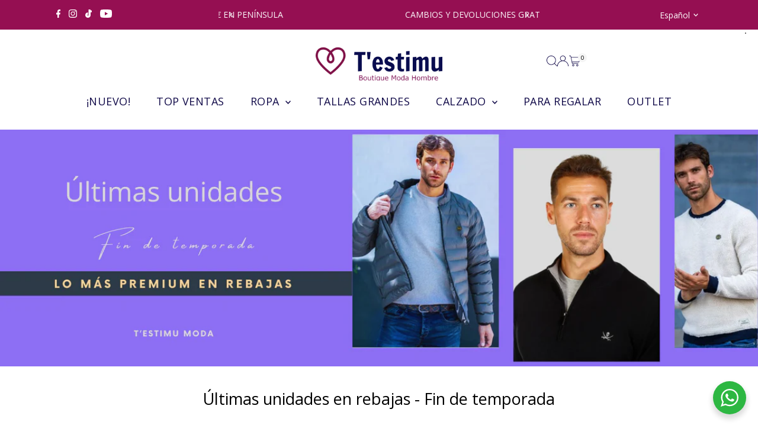

--- FILE ---
content_type: text/html; charset=utf-8
request_url: https://www.testimu.com/collections/ultimas-unidades-en-rebajas-fin-de-temporada
body_size: 77258
content:
<!doctype html>
<html class="no-js" lang="es">
  <head>
    <meta charset="utf-8">
    <meta name="viewport" content="width=device-width,initial-scale=1">

    <!-- Establish early connection to external domains -->
    <link rel="preconnect" href="https://cdn.shopify.com" crossorigin>
    <link rel="preconnect" href="https://fonts.shopify.com" crossorigin>
    <link rel="preconnect" href="https://monorail-edge.shopifysvc.com">
    <link rel="preconnect" href="//ajax.googleapis.com" crossorigin><!-- Preload onDomain stylesheets and script libraries -->
    <link rel="preload" href="//www.testimu.com/cdn/shop/t/14/assets/stylesheet.css?v=183559950795868370901746953115" as="style">
    <link rel="preload" href="//www.testimu.com/cdn/shop/t/14/assets/vendor-flickity.css?9772" as="style">
    <link rel="preload" as="font" href="//www.testimu.com/cdn/fonts/open_sans/opensans_n4.c32e4d4eca5273f6d4ee95ddf54b5bbb75fc9b61.woff2" type="font/woff2" crossorigin>
    <link rel="preload" as="font" href="//www.testimu.com/cdn/fonts/open_sans/opensans_n4.c32e4d4eca5273f6d4ee95ddf54b5bbb75fc9b61.woff2" type="font/woff2" crossorigin>
    <link rel="preload" as="font" href="//www.testimu.com/cdn/fonts/open_sans/opensans_n4.c32e4d4eca5273f6d4ee95ddf54b5bbb75fc9b61.woff2" type="font/woff2" crossorigin>
    <link rel="preload" href="//www.testimu.com/cdn/shop/t/14/assets/eventemitter3.min.js?v=27939738353326123541746953115" as="script">
    <link rel="preload" href="//www.testimu.com/cdn/shop/t/14/assets/vendor-video.js?v=112486824910932804751746953115" as="script">
    <link rel="preload" href="//www.testimu.com/cdn/shop/t/14/assets/theme.js?v=175680774555465994121746953115" as="script">

    <link rel="shortcut icon" href="//www.testimu.com/cdn/shop/files/logo_small_icon_only_inverted_bb4629ca-080b-49c7-b03f-afbc9634d5c3.png?crop=center&height=32&v=1649353768&width=32" type="image/png">
    <link rel="canonical" href="https://www.testimu.com/collections/ultimas-unidades-en-rebajas-fin-de-temporada">

    <title>
      Últimas unidades en rebajas - Fin de temporada
      
      
       &ndash; Testimu Moda
    </title>
    <meta name="description" content="Rebajas en últimas unidades, prendas de fin de temporada con el máximo descuento. Ya no se volverán a reponer al menos este año y se liquidan a precio superrebajados. ¡Última oportunidad para asegurar piezas exclusivas a precios inigualables! En nuestra colección de fin de temporada, las rebajas han alcanzado su punto ">

    
    
<meta property="og:image" content="http://www.testimu.com/cdn/shop/collections/Ultimas_unidades.png?v=1708330903&width=1024">
  <meta property="og:image:secure_url" content="https://www.testimu.com/cdn/shop/collections/Ultimas_unidades.png?v=1708330903&width=1024">
  <meta property="og:image:width" content="1920">
  <meta property="og:image:height" content="600">
<meta property="og:site_name" content="Testimu Moda">



<meta name="twitter:card" content="summary">


<meta name="twitter:site" content="@">



    <style data-shopify>
:root {
    --main-family: "Open Sans", sans-serif;
    --main-weight: 400;
    --main-style: normal;
    --main-spacing: 0em;
    --nav-family: "Open Sans", sans-serif;
    --nav-weight: 400;
    --nav-style: normal;
    --nav-spacing: 0.025em;
    --heading-family: "Open Sans", sans-serif;
    --heading-weight: 400;
    --heading-style: normal;
    --heading-spacing: 0em;
    --font-size: 16px;
    --font-size-sm: 11px;
    --font-size-reset: 16px;
    --nav-size: 18px;
    --h1-size: 27px;
    --h2-size: 20px;
    --h3-size: 18px;
    --header-wrapper-background: #ffffff;
    --background: #ffffff;
    --background-darken: #f9f9f9;
    --header-link-color: #100948;
    --announcement-background: #950f52;
    --announcement-text: #ffffff;
    --header-icons: #ffffff;
    --header-icons-hover: #ffffff;
    --cart-count-background: #f5f5f5;
    --cart-count-text: #000000;
    --text-color: #000000;
    --link-color: #000000;
    --sale-color: #100948;
    --dotted-color: #cccccc;
    --button-color: #950f52;
    --button-hover: #950f52;
    --button-text: #ffffff;
    --secondary-button-color: #950f52;
    --secondary-button-hover: #b79e8c;
    --secondary-button-text: #ffffff;
    --direction-color: #950f52;
    --direction-background: rgba(0,0,0,0);
    --direction-hover: rgba(0,0,0,0);
    --footer-background: #950f52;
    --footer-text: #ffffff;
    --footer-icons-color: #ffffff;
    --footer-input: #ffffff;
    --footer-input-text: #000000;
    --footer-button: #000000;
    --footer-button-text: #ffffff;
    --nav-color: #100948;
    --nav-hover-color: rgba(0,0,0,0);
    --nav-background-color: #ffffff;
    --nav-hover-link-color: #950f52;
    --nav-border-color: rgba(0,0,0,0);
    --dropdown-background-color: #950f52;
    --dropdown-link-color: #ffffff;
    --dropdown-link-hover-color: #100948;
    --dropdown-min-width: 220px;
    --free-shipping-bg: #971d5a;
    --free-shipping-text: #ffffff;
    --error-color: #950f0f;
    --error-color-light: #f7acac;
    --success-color: #2e8d32;
    --swatch-height: 40px;
    --swatch-width: 44px;
    --tool-tip-width: -20;
    --icon-border-color: #e6e6e6;
    --select-arrow-bg: url(//www.testimu.com/cdn/shop/t/14/assets/select-arrow.png?v=112595941721225094991746953115);
    --keyboard-focus-color: #ffffff;
    --keyboard-focus-border-style: dotted;
    --keyboard-focus-border-weight: 1;
    --price-unit-price: #999999;
    --color-filter-size: 20px;
    --color-body-text: var(--text-color);
    --color-body: var(--background);
    --color-bg: var(--background);
    --section-margins: 50px;

    --star-active: #ffd450;
    --star-inactive: rgb(204, 204, 204);
    --age-text-color: #262b2c;
    --age-bg-color: #faf4e8;

    --section-caption-space: 15px;

    
      --button-corners: 3px;
    

    --section-background: #ffffff;
    --shopify-accelerated-checkout-inline-alignment: center;

  }
  @media (max-width: 740px) {
    :root {
      --font-size: calc(16px - (16px * 0.15));
      --nav-size: calc(18px - (18px * 0.15));
      --h1-size: calc(27px - (27px * 0.15));
      --h2-size: calc(20px - (20px * 0.15));
      --h3-size: calc(18px - (18px * 0.15));
      --font-size-reset: var(--font-size);
    }
  }
</style>


    <link rel="stylesheet" href="//www.testimu.com/cdn/shop/t/14/assets/stylesheet.css?v=183559950795868370901746953115" type="text/css">
    <link rel="stylesheet" href="//www.testimu.com/cdn/shop/t/14/assets/vendor-flickity.css?9772" type="text/css">

    <style>
      @font-face {
  font-family: "Open Sans";
  font-weight: 400;
  font-style: normal;
  font-display: swap;
  src: url("//www.testimu.com/cdn/fonts/open_sans/opensans_n4.c32e4d4eca5273f6d4ee95ddf54b5bbb75fc9b61.woff2") format("woff2"),
       url("//www.testimu.com/cdn/fonts/open_sans/opensans_n4.5f3406f8d94162b37bfa232b486ac93ee892406d.woff") format("woff");
}

      @font-face {
  font-family: "Open Sans";
  font-weight: 400;
  font-style: normal;
  font-display: swap;
  src: url("//www.testimu.com/cdn/fonts/open_sans/opensans_n4.c32e4d4eca5273f6d4ee95ddf54b5bbb75fc9b61.woff2") format("woff2"),
       url("//www.testimu.com/cdn/fonts/open_sans/opensans_n4.5f3406f8d94162b37bfa232b486ac93ee892406d.woff") format("woff");
}

      @font-face {
  font-family: "Open Sans";
  font-weight: 400;
  font-style: normal;
  font-display: swap;
  src: url("//www.testimu.com/cdn/fonts/open_sans/opensans_n4.c32e4d4eca5273f6d4ee95ddf54b5bbb75fc9b61.woff2") format("woff2"),
       url("//www.testimu.com/cdn/fonts/open_sans/opensans_n4.5f3406f8d94162b37bfa232b486ac93ee892406d.woff") format("woff");
}

      @font-face {
  font-family: "Open Sans";
  font-weight: 700;
  font-style: normal;
  font-display: swap;
  src: url("//www.testimu.com/cdn/fonts/open_sans/opensans_n7.a9393be1574ea8606c68f4441806b2711d0d13e4.woff2") format("woff2"),
       url("//www.testimu.com/cdn/fonts/open_sans/opensans_n7.7b8af34a6ebf52beb1a4c1d8c73ad6910ec2e553.woff") format("woff");
}

      @font-face {
  font-family: "Open Sans";
  font-weight: 400;
  font-style: italic;
  font-display: swap;
  src: url("//www.testimu.com/cdn/fonts/open_sans/opensans_i4.6f1d45f7a46916cc95c694aab32ecbf7509cbf33.woff2") format("woff2"),
       url("//www.testimu.com/cdn/fonts/open_sans/opensans_i4.4efaa52d5a57aa9a57c1556cc2b7465d18839daa.woff") format("woff");
}

      @font-face {
  font-family: "Open Sans";
  font-weight: 700;
  font-style: italic;
  font-display: swap;
  src: url("//www.testimu.com/cdn/fonts/open_sans/opensans_i7.916ced2e2ce15f7fcd95d196601a15e7b89ee9a4.woff2") format("woff2"),
       url("//www.testimu.com/cdn/fonts/open_sans/opensans_i7.99a9cff8c86ea65461de497ade3d515a98f8b32a.woff") format("woff");
}

    </style>

    <script>window.performance && window.performance.mark && window.performance.mark('shopify.content_for_header.start');</script><meta name="facebook-domain-verification" content="c1knoesolsjzmlussid63sqjtjjanp">
<meta name="google-site-verification" content="Q6umKKnedLc0mA2HrkASNAtVuK6yGWKKr7AphNPRWPU">
<meta id="shopify-digital-wallet" name="shopify-digital-wallet" content="/63589515494/digital_wallets/dialog">
<meta name="shopify-checkout-api-token" content="5d726c04b3c7fc1138b5343096df9ea2">
<meta id="in-context-paypal-metadata" data-shop-id="63589515494" data-venmo-supported="false" data-environment="production" data-locale="es_ES" data-paypal-v4="true" data-currency="EUR">
<link rel="alternate" type="application/atom+xml" title="Feed" href="/collections/ultimas-unidades-en-rebajas-fin-de-temporada.atom" />
<link rel="next" href="/collections/ultimas-unidades-en-rebajas-fin-de-temporada?page=2">
<link rel="alternate" hreflang="x-default" href="https://www.testimu.com/collections/ultimas-unidades-en-rebajas-fin-de-temporada">
<link rel="alternate" hreflang="gl" href="https://www.testimu.com/gl/collections/ultimas-unidades-en-rebajas-fin-de-temporada">
<link rel="alternate" hreflang="eu" href="https://www.testimu.com/eu/collections/ultimas-unidades-en-rebajas-fin-de-temporada">
<link rel="alternate" hreflang="ca" href="https://www.testimu.com/ca/collections/ultimas-unidades-en-rebajas-fin-de-temporada">
<link rel="alternate" hreflang="es-DE" href="https://www.testimu.com/es-de/collections/ultimas-unidades-en-rebajas-fin-de-temporada">
<link rel="alternate" hreflang="de-DE" href="https://www.testimu.com/de-de/collections/ultimas-unidades-en-rebajas-fin-de-temporada">
<link rel="alternate" hreflang="en-DE" href="https://www.testimu.com/en-de/collections/ultimas-unidades-en-rebajas-fin-de-temporada">
<link rel="alternate" hreflang="en-AT" href="https://www.testimu.com/en-at/collections/ultimas-unidades-en-rebajas-fin-de-temporada">
<link rel="alternate" hreflang="fr-BE" href="https://www.testimu.com/fr-be/collections/ultimas-unidades-en-rebajas-fin-de-temporada">
<link rel="alternate" hreflang="en-BE" href="https://www.testimu.com/en-be/collections/ultimas-unidades-en-rebajas-fin-de-temporada">
<link rel="alternate" hreflang="en-BG" href="https://www.testimu.com/en-bg/collections/ultimas-unidades-en-rebajas-fin-de-temporada">
<link rel="alternate" hreflang="es-CA" href="https://www.testimu.com/es-ca/collections/ultimas-unidades-en-rebajas-fin-de-temporada">
<link rel="alternate" hreflang="en-HR" href="https://www.testimu.com/en-hr/collections/ultimas-unidades-en-rebajas-fin-de-temporada">
<link rel="alternate" hreflang="en-DK" href="https://www.testimu.com/en-dk/collections/ultimas-unidades-en-rebajas-fin-de-temporada">
<link rel="alternate" hreflang="en-SK" href="https://www.testimu.com/en-sk/collections/ultimas-unidades-en-rebajas-fin-de-temporada">
<link rel="alternate" hreflang="en-SI" href="https://www.testimu.com/en-si/collections/ultimas-unidades-en-rebajas-fin-de-temporada">
<link rel="alternate" hreflang="es-US" href="https://www.testimu.com/es-us/collections/ultimas-unidades-en-rebajas-fin-de-temporada">
<link rel="alternate" hreflang="en-US" href="https://www.testimu.com/en-us/collections/ultimas-unidades-en-rebajas-fin-de-temporada">
<link rel="alternate" hreflang="en-EE" href="https://www.testimu.com/en-ee/collections/ultimas-unidades-en-rebajas-fin-de-temporada">
<link rel="alternate" hreflang="en-FI" href="https://www.testimu.com/en-fi/collections/ultimas-unidades-en-rebajas-fin-de-temporada">
<link rel="alternate" hreflang="fr-FR" href="https://www.testimu.com/fr-fr/collections/ultimas-unidades-en-rebajas-fin-de-temporada">
<link rel="alternate" hreflang="es-GR" href="https://www.testimu.com/es-gr/collections/ultimas-unidades-en-rebajas-fin-de-temporada">
<link rel="alternate" hreflang="en-GR" href="https://www.testimu.com/en-gr/collections/ultimas-unidades-en-rebajas-fin-de-temporada">
<link rel="alternate" hreflang="en-HU" href="https://www.testimu.com/en-hu/collections/ultimas-unidades-en-rebajas-fin-de-temporada">
<link rel="alternate" hreflang="en-IE" href="https://www.testimu.com/en-ie/collections/ultimas-unidades-en-rebajas-fin-de-temporada">
<link rel="alternate" hreflang="es-IT" href="https://www.testimu.com/es-it/collections/ultimas-unidades-en-rebajas-fin-de-temporada">
<link rel="alternate" hreflang="it-IT" href="https://www.testimu.com/it-it/collections/ultimas-unidades-en-rebajas-fin-de-temporada">
<link rel="alternate" hreflang="en-IT" href="https://www.testimu.com/en-it/collections/ultimas-unidades-en-rebajas-fin-de-temporada">
<link rel="alternate" hreflang="es-LV" href="https://www.testimu.com/es-lv/collections/ultimas-unidades-en-rebajas-fin-de-temporada">
<link rel="alternate" hreflang="de-LU" href="https://www.testimu.com/de-lu/collections/ultimas-unidades-en-rebajas-fin-de-temporada">
<link rel="alternate" hreflang="en-LU" href="https://www.testimu.com/en-lu/collections/ultimas-unidades-en-rebajas-fin-de-temporada">
<link rel="alternate" hreflang="fr-LU" href="https://www.testimu.com/fr-lu/collections/ultimas-unidades-en-rebajas-fin-de-temporada">
<link rel="alternate" hreflang="es-MX" href="https://www.testimu.com/es-mx/collections/ultimas-unidades-en-rebajas-fin-de-temporada">
<link rel="alternate" hreflang="nl-NL" href="https://www.testimu.com/nl-nl/collections/ultimas-unidades-en-rebajas-fin-de-temporada">
<link rel="alternate" hreflang="en-NL" href="https://www.testimu.com/en-nl/collections/ultimas-unidades-en-rebajas-fin-de-temporada">
<link rel="alternate" hreflang="en-PL" href="https://www.testimu.com/en-pl/collections/ultimas-unidades-en-rebajas-fin-de-temporada">
<link rel="alternate" hreflang="es-PT" href="https://www.testimu.com/es-pt/collections/ultimas-unidades-en-rebajas-fin-de-temporada">
<link rel="alternate" hreflang="pt-PT" href="https://www.testimu.com/pt-pt/collections/ultimas-unidades-en-rebajas-fin-de-temporada">
<link rel="alternate" hreflang="en-PT" href="https://www.testimu.com/en-pt/collections/ultimas-unidades-en-rebajas-fin-de-temporada">
<link rel="alternate" hreflang="es-GB" href="https://www.testimu.com/es-gb/collections/ultimas-unidades-en-rebajas-fin-de-temporada">
<link rel="alternate" hreflang="en-GB" href="https://www.testimu.com/en-gb/collections/ultimas-unidades-en-rebajas-fin-de-temporada">
<link rel="alternate" hreflang="en-CZ" href="https://www.testimu.com/en-cz/collections/ultimas-unidades-en-rebajas-fin-de-temporada">
<link rel="alternate" hreflang="en-RO" href="https://www.testimu.com/en-ro/collections/ultimas-unidades-en-rebajas-fin-de-temporada">
<link rel="alternate" hreflang="en-SE" href="https://www.testimu.com/en-se/collections/ultimas-unidades-en-rebajas-fin-de-temporada">
<link rel="alternate" hreflang="es-CH" href="https://www.testimu.com/es-ch/collections/ultimas-unidades-en-rebajas-fin-de-temporada">
<link rel="alternate" hreflang="en-CH" href="https://www.testimu.com/en-ch/collections/ultimas-unidades-en-rebajas-fin-de-temporada">
<link rel="alternate" type="application/json+oembed" href="https://www.testimu.com/collections/ultimas-unidades-en-rebajas-fin-de-temporada.oembed">
<script async="async" src="/checkouts/internal/preloads.js?locale=es-ES"></script>
<link rel="preconnect" href="https://shop.app" crossorigin="anonymous">
<script async="async" src="https://shop.app/checkouts/internal/preloads.js?locale=es-ES&shop_id=63589515494" crossorigin="anonymous"></script>
<script id="apple-pay-shop-capabilities" type="application/json">{"shopId":63589515494,"countryCode":"ES","currencyCode":"EUR","merchantCapabilities":["supports3DS"],"merchantId":"gid:\/\/shopify\/Shop\/63589515494","merchantName":"Testimu Moda","requiredBillingContactFields":["postalAddress","email","phone"],"requiredShippingContactFields":["postalAddress","email","phone"],"shippingType":"shipping","supportedNetworks":["visa","maestro","masterCard","amex"],"total":{"type":"pending","label":"Testimu Moda","amount":"1.00"},"shopifyPaymentsEnabled":true,"supportsSubscriptions":true}</script>
<script id="shopify-features" type="application/json">{"accessToken":"5d726c04b3c7fc1138b5343096df9ea2","betas":["rich-media-storefront-analytics"],"domain":"www.testimu.com","predictiveSearch":true,"shopId":63589515494,"locale":"es"}</script>
<script>var Shopify = Shopify || {};
Shopify.shop = "testimu.myshopify.com";
Shopify.locale = "es";
Shopify.currency = {"active":"EUR","rate":"1.0"};
Shopify.country = "ES";
Shopify.theme = {"name":"Copia actualizada de Copia actualizada de Actua...","id":180750287172,"schema_name":"Testament","schema_version":"14.0.1","theme_store_id":623,"role":"main"};
Shopify.theme.handle = "null";
Shopify.theme.style = {"id":null,"handle":null};
Shopify.cdnHost = "www.testimu.com/cdn";
Shopify.routes = Shopify.routes || {};
Shopify.routes.root = "/";</script>
<script type="module">!function(o){(o.Shopify=o.Shopify||{}).modules=!0}(window);</script>
<script>!function(o){function n(){var o=[];function n(){o.push(Array.prototype.slice.apply(arguments))}return n.q=o,n}var t=o.Shopify=o.Shopify||{};t.loadFeatures=n(),t.autoloadFeatures=n()}(window);</script>
<script>
  window.ShopifyPay = window.ShopifyPay || {};
  window.ShopifyPay.apiHost = "shop.app\/pay";
  window.ShopifyPay.redirectState = null;
</script>
<script id="shop-js-analytics" type="application/json">{"pageType":"collection"}</script>
<script defer="defer" async type="module" src="//www.testimu.com/cdn/shopifycloud/shop-js/modules/v2/client.init-shop-cart-sync_DsYPGvvX.es.esm.js"></script>
<script defer="defer" async type="module" src="//www.testimu.com/cdn/shopifycloud/shop-js/modules/v2/chunk.common_C1YIMwSk.esm.js"></script>
<script type="module">
  await import("//www.testimu.com/cdn/shopifycloud/shop-js/modules/v2/client.init-shop-cart-sync_DsYPGvvX.es.esm.js");
await import("//www.testimu.com/cdn/shopifycloud/shop-js/modules/v2/chunk.common_C1YIMwSk.esm.js");

  window.Shopify.SignInWithShop?.initShopCartSync?.({"fedCMEnabled":true,"windoidEnabled":true});

</script>
<script>
  window.Shopify = window.Shopify || {};
  if (!window.Shopify.featureAssets) window.Shopify.featureAssets = {};
  window.Shopify.featureAssets['shop-js'] = {"shop-cart-sync":["modules/v2/client.shop-cart-sync_DFz7QcsS.es.esm.js","modules/v2/chunk.common_C1YIMwSk.esm.js"],"shop-button":["modules/v2/client.shop-button_D0b78GaX.es.esm.js","modules/v2/chunk.common_C1YIMwSk.esm.js"],"init-windoid":["modules/v2/client.init-windoid_E0fYM2M_.es.esm.js","modules/v2/chunk.common_C1YIMwSk.esm.js"],"shop-cash-offers":["modules/v2/client.shop-cash-offers_BWTmIYhM.es.esm.js","modules/v2/chunk.common_C1YIMwSk.esm.js","modules/v2/chunk.modal_BSRjfYCu.esm.js"],"init-fed-cm":["modules/v2/client.init-fed-cm_DVVApe3i.es.esm.js","modules/v2/chunk.common_C1YIMwSk.esm.js"],"init-shop-email-lookup-coordinator":["modules/v2/client.init-shop-email-lookup-coordinator_CQ7eER4Z.es.esm.js","modules/v2/chunk.common_C1YIMwSk.esm.js"],"shop-toast-manager":["modules/v2/client.shop-toast-manager_BFFfsO0Y.es.esm.js","modules/v2/chunk.common_C1YIMwSk.esm.js"],"shop-login-button":["modules/v2/client.shop-login-button_Xgi49X0Y.es.esm.js","modules/v2/chunk.common_C1YIMwSk.esm.js","modules/v2/chunk.modal_BSRjfYCu.esm.js"],"pay-button":["modules/v2/client.pay-button_CzDvNU4_.es.esm.js","modules/v2/chunk.common_C1YIMwSk.esm.js"],"init-shop-cart-sync":["modules/v2/client.init-shop-cart-sync_DsYPGvvX.es.esm.js","modules/v2/chunk.common_C1YIMwSk.esm.js"],"init-customer-accounts-sign-up":["modules/v2/client.init-customer-accounts-sign-up_Do2DqAKR.es.esm.js","modules/v2/client.shop-login-button_Xgi49X0Y.es.esm.js","modules/v2/chunk.common_C1YIMwSk.esm.js","modules/v2/chunk.modal_BSRjfYCu.esm.js"],"avatar":["modules/v2/client.avatar_BTnouDA3.es.esm.js"],"init-customer-accounts":["modules/v2/client.init-customer-accounts_DIuL46cF.es.esm.js","modules/v2/client.shop-login-button_Xgi49X0Y.es.esm.js","modules/v2/chunk.common_C1YIMwSk.esm.js","modules/v2/chunk.modal_BSRjfYCu.esm.js"],"init-shop-for-new-customer-accounts":["modules/v2/client.init-shop-for-new-customer-accounts_CpPZaROv.es.esm.js","modules/v2/client.shop-login-button_Xgi49X0Y.es.esm.js","modules/v2/chunk.common_C1YIMwSk.esm.js","modules/v2/chunk.modal_BSRjfYCu.esm.js"],"checkout-modal":["modules/v2/client.checkout-modal_B9VSy22f.es.esm.js","modules/v2/chunk.common_C1YIMwSk.esm.js","modules/v2/chunk.modal_BSRjfYCu.esm.js"],"shop-follow-button":["modules/v2/client.shop-follow-button_CBHkzlM6.es.esm.js","modules/v2/chunk.common_C1YIMwSk.esm.js","modules/v2/chunk.modal_BSRjfYCu.esm.js"],"shop-login":["modules/v2/client.shop-login_BCaS_WBW.es.esm.js","modules/v2/chunk.common_C1YIMwSk.esm.js","modules/v2/chunk.modal_BSRjfYCu.esm.js"],"lead-capture":["modules/v2/client.lead-capture_Bybr0K8Z.es.esm.js","modules/v2/chunk.common_C1YIMwSk.esm.js","modules/v2/chunk.modal_BSRjfYCu.esm.js"],"payment-terms":["modules/v2/client.payment-terms_D3Zp2kyA.es.esm.js","modules/v2/chunk.common_C1YIMwSk.esm.js","modules/v2/chunk.modal_BSRjfYCu.esm.js"]};
</script>
<script>(function() {
  var isLoaded = false;
  function asyncLoad() {
    if (isLoaded) return;
    isLoaded = true;
    var urls = ["https:\/\/gdprcdn.b-cdn.net\/js\/gdpr_cookie_consent.min.js?shop=testimu.myshopify.com","https:\/\/storage.googleapis.com\/timesact-resources\/scripts\/timesact.js?shop=testimu.myshopify.com","\/\/cdn.shopify.com\/proxy\/3efc20ae640e8c53485511fefe531ccc5f282715d7f60fc0ba1a0489f35131e7\/storage.googleapis.com\/timesact-resources\/scripts\/timesact.js?shop=testimu.myshopify.com\u0026sp-cache-control=cHVibGljLCBtYXgtYWdlPTkwMA","https:\/\/cloudsearch-1f874.kxcdn.com\/shopify.js?srp=\/a\/search\u0026filtersEnabled=1\u0026shop=testimu.myshopify.com"];
    for (var i = 0; i < urls.length; i++) {
      var s = document.createElement('script');
      s.type = 'text/javascript';
      s.async = true;
      s.src = urls[i];
      var x = document.getElementsByTagName('script')[0];
      x.parentNode.insertBefore(s, x);
    }
  };
  if(window.attachEvent) {
    window.attachEvent('onload', asyncLoad);
  } else {
    window.addEventListener('load', asyncLoad, false);
  }
})();</script>
<script id="__st">var __st={"a":63589515494,"offset":3600,"reqid":"fd073a2d-c135-47bc-b707-8ca825e56f18-1762907617","pageurl":"www.testimu.com\/collections\/ultimas-unidades-en-rebajas-fin-de-temporada","u":"0d07efef4da2","p":"collection","rtyp":"collection","rid":618061693252};</script>
<script>window.ShopifyPaypalV4VisibilityTracking = true;</script>
<script id="captcha-bootstrap">!function(){'use strict';const t='contact',e='account',n='new_comment',o=[[t,t],['blogs',n],['comments',n],[t,'customer']],c=[[e,'customer_login'],[e,'guest_login'],[e,'recover_customer_password'],[e,'create_customer']],r=t=>t.map((([t,e])=>`form[action*='/${t}']:not([data-nocaptcha='true']) input[name='form_type'][value='${e}']`)).join(','),a=t=>()=>t?[...document.querySelectorAll(t)].map((t=>t.form)):[];function s(){const t=[...o],e=r(t);return a(e)}const i='password',u='form_key',d=['recaptcha-v3-token','g-recaptcha-response','h-captcha-response',i],f=()=>{try{return window.sessionStorage}catch{return}},m='__shopify_v',_=t=>t.elements[u];function p(t,e,n=!1){try{const o=window.sessionStorage,c=JSON.parse(o.getItem(e)),{data:r}=function(t){const{data:e,action:n}=t;return t[m]||n?{data:e,action:n}:{data:t,action:n}}(c);for(const[e,n]of Object.entries(r))t.elements[e]&&(t.elements[e].value=n);n&&o.removeItem(e)}catch(o){console.error('form repopulation failed',{error:o})}}const l='form_type',E='cptcha';function T(t){t.dataset[E]=!0}const w=window,h=w.document,L='Shopify',v='ce_forms',y='captcha';let A=!1;((t,e)=>{const n=(g='f06e6c50-85a8-45c8-87d0-21a2b65856fe',I='https://cdn.shopify.com/shopifycloud/storefront-forms-hcaptcha/ce_storefront_forms_captcha_hcaptcha.v1.5.2.iife.js',D={infoText:'Protegido por hCaptcha',privacyText:'Privacidad',termsText:'Términos'},(t,e,n)=>{const o=w[L][v],c=o.bindForm;if(c)return c(t,g,e,D).then(n);var r;o.q.push([[t,g,e,D],n]),r=I,A||(h.body.append(Object.assign(h.createElement('script'),{id:'captcha-provider',async:!0,src:r})),A=!0)});var g,I,D;w[L]=w[L]||{},w[L][v]=w[L][v]||{},w[L][v].q=[],w[L][y]=w[L][y]||{},w[L][y].protect=function(t,e){n(t,void 0,e),T(t)},Object.freeze(w[L][y]),function(t,e,n,w,h,L){const[v,y,A,g]=function(t,e,n){const i=e?o:[],u=t?c:[],d=[...i,...u],f=r(d),m=r(i),_=r(d.filter((([t,e])=>n.includes(e))));return[a(f),a(m),a(_),s()]}(w,h,L),I=t=>{const e=t.target;return e instanceof HTMLFormElement?e:e&&e.form},D=t=>v().includes(t);t.addEventListener('submit',(t=>{const e=I(t);if(!e)return;const n=D(e)&&!e.dataset.hcaptchaBound&&!e.dataset.recaptchaBound,o=_(e),c=g().includes(e)&&(!o||!o.value);(n||c)&&t.preventDefault(),c&&!n&&(function(t){try{if(!f())return;!function(t){const e=f();if(!e)return;const n=_(t);if(!n)return;const o=n.value;o&&e.removeItem(o)}(t);const e=Array.from(Array(32),(()=>Math.random().toString(36)[2])).join('');!function(t,e){_(t)||t.append(Object.assign(document.createElement('input'),{type:'hidden',name:u})),t.elements[u].value=e}(t,e),function(t,e){const n=f();if(!n)return;const o=[...t.querySelectorAll(`input[type='${i}']`)].map((({name:t})=>t)),c=[...d,...o],r={};for(const[a,s]of new FormData(t).entries())c.includes(a)||(r[a]=s);n.setItem(e,JSON.stringify({[m]:1,action:t.action,data:r}))}(t,e)}catch(e){console.error('failed to persist form',e)}}(e),e.submit())}));const S=(t,e)=>{t&&!t.dataset[E]&&(n(t,e.some((e=>e===t))),T(t))};for(const o of['focusin','change'])t.addEventListener(o,(t=>{const e=I(t);D(e)&&S(e,y())}));const B=e.get('form_key'),M=e.get(l),P=B&&M;t.addEventListener('DOMContentLoaded',(()=>{const t=y();if(P)for(const e of t)e.elements[l].value===M&&p(e,B);[...new Set([...A(),...v().filter((t=>'true'===t.dataset.shopifyCaptcha))])].forEach((e=>S(e,t)))}))}(h,new URLSearchParams(w.location.search),n,t,e,['guest_login'])})(!0,!0)}();</script>
<script integrity="sha256-52AcMU7V7pcBOXWImdc/TAGTFKeNjmkeM1Pvks/DTgc=" data-source-attribution="shopify.loadfeatures" defer="defer" src="//www.testimu.com/cdn/shopifycloud/storefront/assets/storefront/load_feature-81c60534.js" crossorigin="anonymous"></script>
<script crossorigin="anonymous" defer="defer" src="//www.testimu.com/cdn/shopifycloud/storefront/assets/shopify_pay/storefront-65b4c6d7.js?v=20250812"></script>
<script data-source-attribution="shopify.dynamic_checkout.dynamic.init">var Shopify=Shopify||{};Shopify.PaymentButton=Shopify.PaymentButton||{isStorefrontPortableWallets:!0,init:function(){window.Shopify.PaymentButton.init=function(){};var t=document.createElement("script");t.src="https://www.testimu.com/cdn/shopifycloud/portable-wallets/latest/portable-wallets.es.js",t.type="module",document.head.appendChild(t)}};
</script>
<script data-source-attribution="shopify.dynamic_checkout.buyer_consent">
  function portableWalletsHideBuyerConsent(e){var t=document.getElementById("shopify-buyer-consent"),n=document.getElementById("shopify-subscription-policy-button");t&&n&&(t.classList.add("hidden"),t.setAttribute("aria-hidden","true"),n.removeEventListener("click",e))}function portableWalletsShowBuyerConsent(e){var t=document.getElementById("shopify-buyer-consent"),n=document.getElementById("shopify-subscription-policy-button");t&&n&&(t.classList.remove("hidden"),t.removeAttribute("aria-hidden"),n.addEventListener("click",e))}window.Shopify?.PaymentButton&&(window.Shopify.PaymentButton.hideBuyerConsent=portableWalletsHideBuyerConsent,window.Shopify.PaymentButton.showBuyerConsent=portableWalletsShowBuyerConsent);
</script>
<script data-source-attribution="shopify.dynamic_checkout.cart.bootstrap">document.addEventListener("DOMContentLoaded",(function(){function t(){return document.querySelector("shopify-accelerated-checkout-cart, shopify-accelerated-checkout")}if(t())Shopify.PaymentButton.init();else{new MutationObserver((function(e,n){t()&&(Shopify.PaymentButton.init(),n.disconnect())})).observe(document.body,{childList:!0,subtree:!0})}}));
</script>
<link id="shopify-accelerated-checkout-styles" rel="stylesheet" media="screen" href="https://www.testimu.com/cdn/shopifycloud/portable-wallets/latest/accelerated-checkout-backwards-compat.css" crossorigin="anonymous">
<style id="shopify-accelerated-checkout-cart">
        #shopify-buyer-consent {
  margin-top: 1em;
  display: inline-block;
  width: 100%;
}

#shopify-buyer-consent.hidden {
  display: none;
}

#shopify-subscription-policy-button {
  background: none;
  border: none;
  padding: 0;
  text-decoration: underline;
  font-size: inherit;
  cursor: pointer;
}

#shopify-subscription-policy-button::before {
  box-shadow: none;
}

      </style>

<script>window.performance && window.performance.mark && window.performance.mark('shopify.content_for_header.end');</script>
  <!-- BEGIN app block: shopify://apps/consentmo-gdpr/blocks/gdpr_cookie_consent/4fbe573f-a377-4fea-9801-3ee0858cae41 -->


<!-- END app block --><!-- BEGIN app block: shopify://apps/t-lab-ai-language-translate/blocks/language_detection/b5b83690-efd4-434d-8c6a-a5cef4019faf --><script type="text/template" id="tl-localization-form-template"><form method="post" action="/localization" id="localization_form" accept-charset="UTF-8" class="shopify-localization-form" enctype="multipart/form-data"><input type="hidden" name="form_type" value="localization" /><input type="hidden" name="utf8" value="✓" /><input type="hidden" name="_method" value="put" /><input type="hidden" name="return_to" value="/collections/ultimas-unidades-en-rebajas-fin-de-temporada" /><input type="hidden" name="language_code" value="es"></form></script>

<!-- BEGIN app snippet: language_detection_code --><script>
  "use strict";
  (()=>{function i(e,o){for(var t=0;t<e.length;t++)if(o(e[t]))return e[t];return null}var c={sessionStorageKey:"tlab.redirectHistory",languageLocalStorageKey:"translation-lab-lang",getCookie:function(e){var e="; ".concat(document.cookie).split("; ".concat(e,"="));return 2===e.length&&(e=e.pop())&&e.split(";").shift()||null},getSavedLocale:function(e){var o,t,n=localStorage.getItem(this.languageLocalStorageKey);return n?(t=i(e,function(e){return e.iso_code.toLowerCase()===n.toLowerCase()}))?t.iso_code:null:(o=this.getCookie(this.languageLocalStorageKey))&&(t=i(e,function(e){return e.iso_code.toLowerCase()===o.toLowerCase()}))?t.iso_code:null},saveLocale:function(e){var o=window.location.hostname,t=o;-1===o.indexOf("myshopify")&&(t=o.split(".").slice(-2).join(".")),localStorage.setItem(this.languageLocalStorageKey,e);document.cookie="".concat(this.languageLocalStorageKey,"=").concat(e,"; path=/; domain=.").concat(t,"; Max-Age=").concat(31536e3,"; Secure")},checkForRedirectLoop:function(e){var o;try{var t=null!=(o=sessionStorage.getItem(this.sessionStorageKey))?o:"[]",n=JSON.parse(t);if(n.includes(e))return console.log("TLab: Redirect loop detected!"),sessionStorage.removeItem(this.sessionStorageKey),!0;n.push(e),sessionStorage.setItem(this.sessionStorageKey,JSON.stringify(n))}catch(e){}return!1},clearRedirectHistory:function(){sessionStorage.removeItem(this.sessionStorageKey)}};function o(e){c.saveLocale(e)}function r(e){var o,t,n,a,r=c.getSavedLocale(e),e=(e=e,(a=navigator.language)?(n=i(e,function(e){return e.iso_code.toLowerCase()===a.toLowerCase()}))?n.iso_code:(o=a.split("-"))[0]?(n=i(e,function(e){return e.iso_code.toLowerCase().startsWith(o[0].toLowerCase())}))?n.iso_code:(t=["no","nn","nb"]).includes(a.toLowerCase())&&(n=i(e,function(e){return t.includes(e.iso_code.toLowerCase())}))?n.iso_code:null:null:null);return r||e||null}function s(){function e(){document.querySelectorAll('select[name="locale_code"]').forEach(function(e){e.addEventListener("change",function(e){e=e.target;e&&o(e.value)})}),document.querySelectorAll('input[name="locale_code"]').forEach(function(e){var t;e=e,t=function(e){o(e.value)},new MutationObserver(function(e,o){"value"===e[0].attributeName&&e[0].target instanceof HTMLInputElement&&(t(e[0].target),o.disconnect())}).observe(e,{attributes:!0})})}"loading"===document.readyState?window.addEventListener("DOMContentLoaded",e):e()}void 0===window.TranslationLab&&(window.TranslationLab={}),window.TranslationLab.BrowserLanguageDetection={configure:function(e,o){var t,n,a;window.Shopify&&window.Shopify.designMode||new RegExp("(bot|Googlebot/|Googlebot-Mobile|Googlebot-Image|Googlebot-News|Googlebot-Video|AdsBot-Google([^-]|$)|AdsBot-Google-Mobile|Feedfetcher-Google|Mediapartners-Google|APIs-Google|Page|Speed|Insights|Lighthouse|bingbot|Slurp|exabot|ia_archiver|YandexBot|YandexImages|YandexAccessibilityBot|YandexMobileBot|YandexMetrika|YandexTurbo|YandexImageResizer|YandexVideo|YandexAdNet|YandexBlogs|YandexCalendar|YandexDirect|YandexFavicons|YaDirectFetcher|YandexForDomain|YandexMarket|YandexMedia|YandexMobileScreenShotBot|YandexNews|YandexOntoDB|YandexPagechecker|YandexPartner|YandexRCA|YandexSearchShop|YandexSitelinks|YandexSpravBot|YandexTracker|YandexVertis|YandexVerticals|YandexWebmaster|YandexScreenshotBot|Baiduspider|facebookexternalhit|Sogou|DuckDuckBot|BUbiNG|crawler4j|S[eE][mM]rushBot|Google-Adwords-Instant|BingPreview/|Bark[rR]owler|DuckDuckGo-Favicons-Bot|AppEngine-Google|Google Web Preview|acapbot|Baidu-YunGuanCe|Feedly|Feedspot|google-xrawler|Google-Structured-Data-Testing-Tool|Google-PhysicalWeb|Google Favicon|Google-Site-Verification|Gwene|SentiBot|FreshRSS)","i").test(navigator.userAgent)||((o=(t=r(o=o))&&null!=(o=i(o,function(e){return e.iso_code.toLowerCase()===t.toLowerCase()}))?o:null)&&o.iso_code!==e?(o=o.iso_code,c.checkForRedirectLoop(o)||(n=document.querySelector("#tl-localization-form-template"))&&(document.body=document.createElement("body"),document.body.innerHTML=n.innerHTML,document.body.style.display="none",n=document.querySelector("form"))&&(n.style.display="none",a=n.querySelector('input[name="language_code"]'))&&(a.value=o,n.submit())):(c.clearRedirectHistory(),c.saveLocale(e),s()))}}})();
</script><!-- END app snippet -->

<script>
  "use strict";
  (function () {
    var languageList = JSON.parse("[{\r\n\"iso_code\": \"es\"\r\n},{\r\n\"iso_code\": \"gl\"\r\n},{\r\n\"iso_code\": \"eu\"\r\n},{\r\n\"iso_code\": \"ca\"\r\n}]");
    var currentLocale = 'es';
    TranslationLab.BrowserLanguageDetection.configure(currentLocale, languageList);
  })();
</script>


<!-- END app block --><!-- BEGIN app block: shopify://apps/timesact-pre-order/blocks/app-embed/bf6c109b-79b5-457c-8752-0e5e9e9676e7 -->
<!-- END app block --><!-- BEGIN app block: shopify://apps/klaviyo-email-marketing-sms/blocks/klaviyo-onsite-embed/2632fe16-c075-4321-a88b-50b567f42507 -->












  <script async src="https://static.klaviyo.com/onsite/js/YjMFM4/klaviyo.js?company_id=YjMFM4"></script>
  <script>!function(){if(!window.klaviyo){window._klOnsite=window._klOnsite||[];try{window.klaviyo=new Proxy({},{get:function(n,i){return"push"===i?function(){var n;(n=window._klOnsite).push.apply(n,arguments)}:function(){for(var n=arguments.length,o=new Array(n),w=0;w<n;w++)o[w]=arguments[w];var t="function"==typeof o[o.length-1]?o.pop():void 0,e=new Promise((function(n){window._klOnsite.push([i].concat(o,[function(i){t&&t(i),n(i)}]))}));return e}}})}catch(n){window.klaviyo=window.klaviyo||[],window.klaviyo.push=function(){var n;(n=window._klOnsite).push.apply(n,arguments)}}}}();</script>

  




  <script>
    window.klaviyoReviewsProductDesignMode = false
  </script>







<!-- END app block --><!-- BEGIN app block: shopify://apps/t-lab-ai-language-translate/blocks/custom_translations/b5b83690-efd4-434d-8c6a-a5cef4019faf --><!-- BEGIN app snippet: custom_translation_scripts --><script>
(()=>{var o=/\([0-9]+?\)$/,x=/\r?\n|\r|\t|\xa0|\u200B|\u200E|&nbsp;| /g,v=/<\/?[a-z][\s\S]*>/i,r=/^(https?:\/\/|\/\/)[^\s/$.?#].[^\s]*$/i,S=/\{\{\s*([a-zA-Z_]\w*)\s*\}\}/g,t=/^(https:)?\/\/cdn\.shopify\.com\/(.+)\.(png|jpe?g|gif|webp|svgz?|bmp|tiff?|ico|avif)/i,e=/^(https:)?\/\/cdn\.shopify\.com/i,a=/\b(?:https?|ftp)?:?\/\/?[^\s\/]+\/[^\s]+\.(?:png|jpe?g|gif|webp|svgz?|bmp|tiff?|ico|avif)\b/i,b=/url\(['"]?(.*?)['"]?\)/,m="__label:",i=document.createElement("textarea"),u={t:["src","data-src","data-source","data-href","data-zoom","data-master","data-bg","base-src"],i:["srcset","data-srcset"],o:["href","data-href"],u:["href","data-href","data-src","data-zoom"]},g=16.67,s=function(n){return n.nodeType===Node.ELEMENT_NODE},l=function(n){return n.nodeType===Node.TEXT_NODE};function T(n){return t.test(n.trim())||a.test(n.trim())}function p(n){return(n=>(n=n.trim(),r.test(n)))(n)||e.test(n.trim())}var c=function(n){return null!=n&&"string"==typeof n&&0===n.trim().length};function k(n){return i.innerHTML=n,i.value}function h(n){return A(k(n))}function A(n){return n.trim().replace(o,"").replace(x,"").trim()}var C=1e3;function H(n){n=n.trim().replace(x,"").replace(/&amp;/g,"&").replace(/&gt;/g,">").replace(/&lt;/g,"<").trim();return n.length>C?_(n):n}function E(n){return n.trim().toLowerCase().replace(/^https:/i,"")}function _(n){for(var r=5381,t=0;t<n.length;t++)r=(r<<5)+r^n.charCodeAt(t);return(r>>>0).toString(36)}function f(n){if("trustedTypes"in window&&"sanitize"in HTMLScriptElement)return HTMLScriptElement.sanitize(n);for(var r=document.createElement("template"),t=(r.innerHTML=n,["SCRIPT","IFRAME","OBJECT","EMBED","LINK","META"]),e=/^(on\w+|srcdoc|style)$/i,a=document.createTreeWalker(r.content,NodeFilter.SHOW_ELEMENT),i=a.nextNode();i;i=a.nextNode()){var o=i;if(t.includes(o.nodeName))o.remove();else for(var u=o.attributes.length-1;0<=u;--u)e.test(o.attributes[u].name)&&o.removeAttribute(o.attributes[u].name)}return r.innerHTML}var w=new Set(["img","picture","button","p","a","input"]),d=["div","span","a","p","h1","h2","h3","h4","h5","h6","ul","ol","li"];function y(n,r){for(var t=0,e=d;t<e.length;t++){var a=e[t];if(n.substring(r,r+a.length+1)==="<"+a)return 1}}function M(n,r,t){void 0===t&&(t=20);for(var e=n,a=0;e&&e.parentElement&&a<t;){for(var i=e.parentElement,o=0,u=r;o<u.length;o++)for(var s=u[o],l=0,c=s.l;l<c.length;l++){var f=c[l];switch(f.type){case"class":for(var d=0,v=i.classList;d<v.length;d++){var m=v[d];if(f.value.test(m))return s.label}break;case"id":if(i.id&&f.value.test(i.id))return s.label;break;case"attribute":if(i.hasAttribute(f.name)){if(!f.value)return s.label;var p=i.getAttribute(f.name);if(p&&f.value.test(p))return s.label}}}e=i,a++}return"unknown"}function z(n,r,t){if(1e3<n.length||1e3<r.length)return n===r;for(var e=0,a=0,i=!1;e<n.length&&a<r.length;){for(;" "===n[e]&&(0===e||">"!==n[e-1]);)e++;for(;" "===r[a]&&(0===a||">"!==r[a-1]);)a++;if(y(n,e)){for(;e<n.length&&">"!==n[e];)e++;for(e++;" "===n[e];)e++}if(y(r,a)){for(;a<r.length&&">"!==r[a];)a++;for(a++;" "===r[a];)a++}var o=((n,r,t)=>{for(var e=[0,0],a=Object.keys(t),i=0;i<a.length;i++){var o=a[i],u=t[o];if(n.startsWith(u,r)){e=[u.length,o.length];break}}return e})(r,a,t),u=o[0];if(u)a+=u,e+=o[1];else{if(n[e]!==r[a])return;i=!0,e++,a++}}return i&&e===n.length&&a===r.length}function j(n,r){var t,e,a;"function"==typeof window.fetch&&"AbortController"in window?(t=new AbortController,e=setTimeout(function(){return t.abort()},3e3),fetch(n,{credentials:"same-origin",signal:t.signal}).then(function(n){return clearTimeout(e),n.ok?n.json():Promise.reject(n)}).then(r).catch(console.error)):((a=new XMLHttpRequest).onreadystatechange=function(){4===a.readyState&&200===a.status&&r(JSON.parse(a.responseText))},a.open("GET",n,!0),a.timeout=3e3,a.send())}function D(){var c=/([^\s]+)\.(png|jpe?g|gif|webp|svgz?|bmp|tiff?|ico|avif)$/i,f=/_(\{width\}x*|\{width\}x\{height\}|\d{3,4}x\d{3,4}|\d{3,4}x|x\d{3,4}|pinco|icon|thumb|small|compact|medium|large|grande|original|master)(_crop_\w+)*(@[2-3]x)*(.progressive)*$/i,d=/^(https?|ftp|file):\/\//i;function t(n){var r,t="".concat(n.path).concat(n.v).concat(null!=(t=n.size)?t:"",".").concat(n.m);return n.p&&(t="".concat(n.path).concat(n.p,"/").concat(n.v).concat(null!=(r=n.size)?r:"",".").concat(n.m)),n.host&&(t="".concat(null!=(r=n.protocol)?r:"","//").concat(n.host).concat(t)),n.g&&(t+=n.g),t}return{h:function(n){var r=!0,t=(d.test(n)||n.startsWith("//")||(r=!1,n="https://example.com"+n),r);n.startsWith("//")&&(t=!1,n="https:"+n);try{new URL(n)}catch(n){return null}var e,a,i,o,u,s,n=new URL(n),l=n.pathname.split("/").filter(function(n){return n});return l.length<1||(a=l.pop(),e=null!=(e=l.pop())?e:null,null===(a=a.match(c)))?null:(s=a[1],a=a[2],i=s.match(f),o=s,(u=null)!==i&&(o=s.substring(0,i.index),u=i[0]),s=0<l.length?"/"+l.join("/")+"/":"/",{protocol:t?n.protocol:null,host:r?n.host:null,path:s,g:n.search,p:e,v:o,size:u,m:a,version:n.searchParams.get("v"),width:n.searchParams.get("width")})},T:t,M:function(n){return(n.p?"/".concat(n.p,"/"):"/").concat(n.v,".").concat(n.m)},S:function(n){return(n.p?"/".concat(n.p,"/"):"/").concat(n.v,".").concat(n.m,"?v=").concat(n.version||"0")},k:function(n,r){return t({protocol:r.protocol,host:r.host,path:r.path,g:r.g,p:r.p,v:r.v,size:n.size,m:r.m,version:r.version,width:r.width})}}}var O,I,N={},q={};function L(l,r){var c=new Map,f=new Map,d=new Map,t=new Map,e=new Map,a=new Map,i=new Map,o=function(n){return n.toLowerCase().replace(/[\s\W_]+/g,"")},u=new Set(r.A.map(o)),s=0,v=!1,m=!1,p=D();function g(n,r,t){u.has(o(n))||n&&r&&(t.set(n,r),v=!0)}function n(n,r){if(n&&n.trim()&&0!==c.size){var t=A(n),e=q[t];if(e&&(l.log("dictionary",'Overlapping text: "'.concat(n,'" related to html: "').concat(e,'"')),r)){e=r.outerHTML,r=(l.log("dictionary","Outer html:",e),(n=>{var t,e,a;return!n||!n.trim()||0===d.size?null:(t=H(n),null!=(n=d.get(t))?n:(e=null,a=Number.MAX_SAFE_INTEGER,d.forEach(function(n,r){-1!==r.indexOf(t)&&n.length<a&&(a=(e=n).length)}),e))})(e));if(r)return l.log("dictionary","Found outer html translation:",r),null}e=c.get(t);if(e)return e;var a,i,o,u=n;if(u&&u.trim()&&0!==f.size&&(f.forEach(function(n,r){var t=u.trim().match(r);t&&1<t.length&&!a&&(a=r,i=n,o=t)}),a)&&i&&o){var s=o.slice(1),r=i.match(S);if(r&&r.length===s.length)return r.reduce(function(n,r,t){return n.replace(r,s[t])},i)}}return null}function h(n){if(n&&n.trim()&&0!==d.size){var t=H(n),n=d.get(t);if(null!=n)return n;if(r.C){l.log("dictionary","Using custom html comparison for: ",t);var e=null;if(d.forEach(function(n,r){!e&&z(r,t,N)&&(e=n)}),e)return e}}return null}function w(n){if(n&&n.trim()&&0!==t.size){var r=E(n),r=t.get(r);if(r)return r;r=p.h(n);if(r){n=p.S(r).toLowerCase(),n=t.get(n);if(n)return n;n=p.M(r).toLowerCase(),r=t.get(n);if(r)return r}}return null}function b(n){return!n||!n.trim()||0===e.size||void 0===(n=e.get(A(n)))?null:n}function T(n){return!n||!n.trim()||0===a.size||void 0===(n=a.get(E(n)))?null:n}function y(n){var r;return!n||!n.trim()||0===i.size?null:null!=(r=i.get(A(n)))?r:(r=H(n),void 0!==(n=i.get(r))?n:null)}function M(){var n={H:c,_:f,j:d,D:t,O:e,I:a,N:i,q:v,L:s,R:N};return JSON.stringify(n,function(n,r){return r instanceof Map?Object.fromEntries(r.entries()):r})}return{F:function(n,r){g(n,r,c)},U:function(n,r){n&&r&&(n=new RegExp("^".concat(n,"$"),"s"),f.set(n,r),v=!0)},$:function(n,r){var t;n!==r&&(g((t=k(t=n).trim().replace(x,"").trim()).length>C?_(t):t,r,d),s=Math.max(s,n.length))},J:function(n,r){g(n,r,t),(n=p.h(n))&&(g(p.S(n).toLowerCase(),r,t),g(p.M(n).toLowerCase(),r,t))},P:function(n,r){g(n.replace("[img-alt]","").replace(x,"").trim(),r,e)},G:function(n,r){g(n,r,a)},B:function(n,r){m=!0,g(n,r,i)},W:function(){return l.log("dictionary","Translation dictionaries: ",M),d.forEach(function(n,t){c.forEach(function(n,r){t!==r&&-1!==t.indexOf(r)&&(N[r]=A(n),q[r]=t)})}),l.log("dictionary","appliedTextTranslations: ",JSON.stringify(N)),l.log("dictionary","overlappingTexts: ",JSON.stringify(q)),{q:v,V:m,K:n,X:h,Y:w,Z:b,nn:T,rn:y}}}}function R(n,r,t){function f(n,r){r=n.split(r);return 2===r.length?r[1].trim()?r:[r[0]]:[n]}var d=L(t,r);return n.forEach(function(n){var l,c;n&&(l=n.name,n=n.value,l)&&n&&(c="string"==typeof n?JSON.parse(n):n)&&Object.keys(c).forEach(function(e){if(e){var n,r,t,a=c[e];if(a)if(e!==a)if(l.includes("judge"))t=h(e),d.B(t,a);else if(e.startsWith("[img-alt]"))d.P(e,a);else if(e.startsWith("[img-src]"))n=E(e.replace("[img-src]","")),d.J(n,a);else if(v.test(e))d.$(e,a);else if(T(e))n=E(e),d.J(n,a);else if(p(e))t=E(e),d.G(t,a);else if("/"===(n=(n=e).trim())[0]&&"/"!==n[1]&&(t=E(e),d.G(t,a),t=h(e),d.F(t,a)),S.test(e))(s=(t=e).match(S))&&0<s.length&&(r=t.replace(/[-\/\\^$*+?.()|[\]]/g,"\\$&"),s.forEach(function(n){r=r.replace(n,"(.*)")}),d.U(r,a));else if(e.startsWith(m))t=a.replace(m,""),s=e.replace(m,""),d.F(h(s),t);else{if("product_tags"===l)for(var i=0,o=["_",":"];i<o.length;i++){var u=(n=>{if(e.includes(n)){var r=f(e,n),t=f(a,n);if(r.length===t.length)return r.forEach(function(n,r){n!==t[r]&&(d.F(h(n),t[r]),d.F(h("".concat(n,":")),"".concat(t[r],":")))}),{value:void 0}}})(o[i]);if("object"==typeof u)return u.value}var s=h(e);s!==a&&d.F(s,a)}}})}),d.W()}function F(d,v){var e=[{label:"judge-me",l:[{type:"class",value:/jdgm/i},{type:"id",value:/judge-me/i},{type:"attribute",name:"data-widget-name",value:/review_widget/i}]}],a=D();function m(t,n,e){n.forEach(function(n){var r=t.getAttribute(n);r&&(r=n.includes("href")?e.nn(r):e.K(r))&&t.setAttribute(n,r)})}function p(n,r,t){var e,a=n.getAttribute(r);a&&((e=i(a=E(a.split("&")[0]),t))?n.setAttribute(r,e):(e=t.nn(a))&&n.setAttribute(r,e))}function g(n,r,t){var e=n.getAttribute(r);e&&(e=((n,r)=>{var t=(n=n.split(",").filter(function(n){return null!=n&&""!==n.trim()}).map(function(n){var n=n.trim().split(/\s+/),r=n[0].split("?"),t=r[0],r=r[1],r=r?r.split("&"):[],e=((n,r)=>{for(var t=0;t<n.length;t++)if(r(n[t]))return n[t];return null})(r,function(n){return n.startsWith("v=")}),r=r.filter(function(n){return!n.startsWith("v=")}),n=n[1];return{url:t,version:e,tn:r.join("&"),size:n}}))[0].url;if(t=i(t=n[0].version?"".concat(t,"?").concat(n[0].version):t,r)){var e=a.h(t);if(e)return n.map(function(n){var r=n.url,t=a.h(r);return t&&(r=a.k(t,e)),n.tn&&(t=r.includes("?")?"&":"?",r="".concat(r).concat(t).concat(n.tn)),r=n.size?"".concat(r," ").concat(n.size):r}).join(",")}})(e,t))&&n.setAttribute(r,e)}function i(n,r){var t=a.h(n);return null===t?null:(n=r.Y(n))?null===(n=a.h(n))?null:a.k(t,n):(n=a.M(t),null===(r=r.Y(n))||null===(n=a.h(r))?null:a.k(t,n))}function h(n,r,t){var e,a,i,o;t.en&&(e=n,a=t.an,u.o.forEach(function(n){var r=e.getAttribute(n);if(!r)return!1;!r.startsWith("/")||r.startsWith("//")||r.startsWith(a)||(r="".concat(a).concat(r),e.setAttribute(n,r))})),i=n,t=u.u.slice(),o=r,t.forEach(function(n){var r,t=i.getAttribute(n);t&&(T(t)?(r=o.Y(t))&&i.setAttribute(n,r):(r=o.nn(t))&&i.setAttribute(n,r))})}function w(r,t){var n,e,a,i,o;u.t.forEach(function(n){return p(r,n,t)}),u.i.forEach(function(n){return g(r,n,t)}),e="alt",a=t,(o=(n=r).getAttribute(e))&&((i=a.Z(o))?n.setAttribute(e,i):(i=a.K(o))&&n.setAttribute(e,i))}return{on:function(n){return!(!n||!s(n)||v.un.includes((n=n).tagName.toLowerCase())||n.classList.contains("tl-switcher-container")||(n=n.parentNode)&&["SCRIPT","STYLE"].includes(n.nodeName.toUpperCase()))},sn:function(n){if(l(n)&&null!=(r=n.textContent)&&r.trim()){if(d.V)if("judge-me"===M(n,e,5)){var r=d.rn(n.textContent);if(r)return void(n.textContent=k(r))}var t,r=d.K(n.textContent,n.parentElement||void 0);r&&(t=n.textContent.trim().replace(o,"").trim(),n.textContent=k(n.textContent.replace(t,r)))}},ln:function(n){if(!!c(n.textContent)||!n.innerHTML)return!1;if(d.V&&"judge-me"===M(n,e,5)){var r=d.rn(n.innerHTML);if(r)return n.innerHTML=f(r),!0}r=d.X(n.innerHTML);return!!r&&(n.innerHTML=f(r),!0)},cn:function(n){var r,t,e,a,i,o,u,s,l,c,f;switch(m(n,["data-label","title"],d),n.tagName.toLowerCase()){case"a":h(n,d,v);break;case"input":c=s=d,(f=(l=u=n).getAttribute("type"))&&("submit"===f||"button"===f)&&(f=l.getAttribute("value"),c=c.K(f))&&l.setAttribute("value",c),m(u,["placeholder"],s);break;case"textarea":m(n,["placeholder"],d);break;case"img":w(n,d);break;case"picture":o=d,[].slice.call(n.childNodes).forEach(function(n){if(n.tagName)switch(n.tagName.toLowerCase()){case"source":g(n,"data-srcset",o),g(n,"srcset",o);break;case"img":w(n,o)}});break;case"div":l=f=d,(s=u=c=n)&&(u=u.style.backgroundImage||u.getAttribute("data-bg")||"")&&"none"!==u&&(u=u.match(b))&&u[1]&&(u=u[1],l=l.Y(u))&&(s.style.backgroundImage='url("'.concat(l,'")')),a=c,i=f,["src","data-src","data-bg"].forEach(function(n){return p(a,n,i)}),["data-bgset"].forEach(function(n){return g(a,n,i)}),["data-href"].forEach(function(n){return m(a,[n],i)});break;case"button":t=d,(e=(r=n).getAttribute("value"))&&(t=t.K(e))&&r.setAttribute("value",t);break;case"iframe":e=d,(t=(r=n).getAttribute("src"))&&(e=e.nn(t))&&r.setAttribute("src",e);break;case"video":((n,r)=>{for(var t=["src"],e=0;e<t.length;e++){var a=t[e],i=n.getAttribute(a);if(!i)return;i=r.nn(i);i&&n.setAttribute(a,i)}})(n,d)}},getImageTranslation:function(n){return i(n,d)}}}function U(a,i,o){t=i.fn,e=new WeakMap;var t,e,u={add:function(n){var r=Date.now()+t;e.set(n,r)},has:function(n){var r=null!=(r=e.get(n))?r:0;return!(Date.now()>=r&&(e.delete(n),1))}},s=[],l=[],c=[],f=[],d=2*g,v=3*g;function m(n){var r,t,e;n&&(n.nodeType===Node.TEXT_NODE&&a.on(n.parentElement)?a.sn(n):a.on(n)&&(n=n,a.cn(n),r=w.has(n.tagName.toLowerCase())||(r=(r=n).getBoundingClientRect(),t=window.innerHeight||document.documentElement.clientHeight,e=window.innerWidth||document.documentElement.clientWidth,t=r.top<=t&&0<=r.top+r.height,e=r.left<=e&&0<=r.left+r.width,t&&e),u.has(n)||(r?s:l).push(n)))}function p(n){var r;o.log("messageHandler","Processing element:",n),a.on(n)&&(r=a.ln(n),u.add(n),r||(r=[].slice.call(n.childNodes),o.log("messageHandler","Child nodes:",r),r.forEach(m)))}requestAnimationFrame(function n(){for(var r=performance.now();0<s.length;){var t=s.shift();if(t&&!u.has(t)&&p(t),performance.now()-r>=v)break}requestAnimationFrame(n)}),requestAnimationFrame(function n(){for(var r=performance.now();0<l.length;){var t=l.shift();if(t&&!u.has(t)&&p(t),performance.now()-r>=d)break}requestAnimationFrame(n)}),i.dn&&requestAnimationFrame(function n(){for(var r=performance.now();0<c.length;){var t=c.shift();if(t&&a.cn(t),performance.now()-r>=d)break}requestAnimationFrame(n)}),i.vn&&requestAnimationFrame(function n(){for(var r=performance.now();0<f.length;){var t=f.shift();if(t&&a.sn(t),performance.now()-r>=d)break}requestAnimationFrame(n)});var n={subtree:!0,childList:!0,attributes:i.dn,characterData:i.vn};new MutationObserver(function(n){o.log("observer","Observer:",n);for(var r=0;r<n.length;r++){var t=n[r];switch(t.type){case"childList":t.addedNodes.forEach(m),t.target.childNodes.length<=10&&t.target.childNodes.forEach(m);break;case"attributes":var e=t.target;a.on(e)&&e&&c.push(e);break;case"characterData":i.vn&&(e=t.target)&&e.nodeType===Node.TEXT_NODE&&f.push(e)}}}).observe(document.documentElement,n)}void 0===window.TranslationLab&&(window.TranslationLab={}),window.TranslationLab.CustomTranslations=(O=(()=>{var a;try{a=window.localStorage.getItem("tlab_debug_mode")||null}catch(n){a=null}return{log:function(n,r){for(var t=[],e=2;e<arguments.length;e++)t[e-2]=arguments[e];!a||"observer"===n&&"all"===a||("all"===a||a===n||"custom"===n&&"custom"===a)&&(n=t.map(function(n){if("function"==typeof n)try{return n()}catch(n){return"Error generating parameter: ".concat(n.message)}return n}),console.log.apply(console,[r].concat(n)))}}})(),I=null,{init:function(n,r){var t,e,a,i,o,u,s,l,c,f,d,v;function m(n,r){for(var t=[],e=2;e<arguments.length;e++)t[e-2]=arguments[e];for(var a=0,i=t;a<i.length;a++){var o=i[a];if(o&&void 0!==o[n])return o[n]}return r}n&&!n.isPrimaryLocale&&n.translationsMetadata&&n.translationsMetadata.length&&(t=n.locale,e=n.an,r=r,v=O,a=m("useMessageHandler",!0,d=(d=window.localStorage.getItem("tlab_feature_options"))?JSON.parse(d):null,r),i=m("messageHandlerCooldown",2e3,d,r),o=m("localizeUrls",!1,d,r),u=m("processShadowRoot",!1,d,r),s=m("attributesMutations",!1,d,r),l=m("processCharacterData",!1,d,r),c=m("useCustomHtmlComparison",!1,d,r),f=m("excludedTemplates",[],d,r),d=m("phraseIgnoreList",[],d,r),v.log("dictionary","useMessageHandler:",a),v.log("dictionary","messageHandlerCooldown:",i),v.log("dictionary","localizeUrls:",o),v.log("dictionary","processShadowRoot:",u),v.log("dictionary","attributesMutations:",s),v.log("dictionary","processCharacterData:",l),v.log("dictionary","useCustomHtmlComparison:",c),v.log("dictionary","excludedTemplates:",f),v.log("dictionary","phraseIgnoreList:",d),0<(r={un:["html","head","meta","script","noscript","style","link","canvas","svg","g","path","ellipse","br","hr"],locale:t,an:e,pn:a,fn:i,en:o,gn:u,dn:s,vn:l,C:c,mn:f,A:d}).mn.length&&r.mn.includes(n.template)||(v=R(n.translationsMetadata,r,O),I=F(v,r),v.q&&(r.pn&&U(I,r,O),window.addEventListener("DOMContentLoaded",function(){function e(n){n=/\/products\/(.+?)(\?.+)?$/.exec(n);return n?n[1]:null}var n,r,t,a;(a=document.querySelector(".cbb-frequently-bought-selector-label-name"))&&"true"!==a.getAttribute("translated")&&(n=e(window.location.pathname))&&(r="https://".concat(window.location.host,"/products/").concat(n,".json"),t="https://".concat(window.location.host).concat(window.Shopify.routes.root,"products/").concat(n,".json"),j(r,function(n){a.childNodes.forEach(function(r){r.textContent===n.product.title&&j(t,function(n){r.textContent!==n.product.title&&(r.textContent=n.product.title,a.setAttribute("translated","true"))})})}),document.querySelectorAll('[class*="cbb-frequently-bought-selector-link"]').forEach(function(r){var n,t;"true"!==r.getAttribute("translated")&&(n=r.getAttribute("href"))&&(t=e(n))&&j("https://".concat(window.location.host).concat(window.Shopify.routes.root,"products/").concat(t,".json"),function(n){r.textContent!==n.product.title&&(r.textContent=n.product.title,r.setAttribute("translated","true"))})}))}))))},getImageTranslation:function(n){return O.log("dictionary","translationManager: ",I),I?I.getImageTranslation(n):null}})})();
</script><!-- END app snippet -->

<script>
  (function() {
    var ctx = {
      locale: 'es',
      isPrimaryLocale: true,
      rootUrl: '',
      translationsMetadata: [{},{"name":"product_tags","value":{}},{"name":"product_types","value":{}},{"name":"images","value":{}},{"name":"article_tags","value":{}},{"name":"product_options_variants","value":{}}],
      template: "collection",
    };
    var settings = null;
    TranslationLab.CustomTranslations.init(ctx, settings);
  })()
</script>


<!-- END app block --><!-- BEGIN app block: shopify://apps/t-lab-ai-language-translate/blocks/language_switcher/b5b83690-efd4-434d-8c6a-a5cef4019faf --><!-- BEGIN app snippet: switcher_styling -->

<link href="//cdn.shopify.com/extensions/019a3174-819e-7744-b4a9-a8c81ca4c1d7/snippets-285/assets/advanced-switcher.css" rel="stylesheet" type="text/css" media="all" />

<style>
  .tl-switcher-container.tl-custom-position {
    border-width: 1px;
    border-style: solid;
    border-color: #000000;
    background-color: #ffffff;
  }

  .tl-custom-position.top-right {
    top: 55px;
    right: 20px;
    bottom: auto;
    left: auto;
  }

  .tl-custom-position.top-left {
    top: 55px;
    right: auto;
    bottom: auto;
    left: 20px;
  }

  .tl-custom-position.bottom-left {
    position: fixed;
    top: auto;
    right: auto;
    bottom: 20px;
    left: 20px;
  }

  .tl-custom-position.bottom-right {
    position: fixed;
    top: auto;
    right: 20px;
    bottom: 20px;
    left: auto;
  }

  .tl-custom-position > div {
    font-size: 14px;
    color: #5c5c5c;
  }

  .tl-custom-position .tl-label {
    color: #5c5c5c;
  }

  .tl-dropdown,
  .tl-overlay,
  .tl-options {
    display: none;
  }

  .tl-dropdown.bottom-right,
  .tl-dropdown.bottom-left {
    bottom: 100%;
    top: auto;
  }

  .tl-dropdown.top-right,
  .tl-dropdown.bottom-right {
    right: 0;
    left: auto;
  }

  .tl-options.bottom-right,
  .tl-options.bottom-left {
    bottom: 100%;
    top: auto;
  }

  .tl-options.top-right,
  .tl-options.bottom-right {
    right: 0;
    left: auto;
  }

  div:not(.tl-inner) > .tl-switcher .tl-select,
  div.tl-selections {
    border-width: 0px;
  }

  

  
</style>
<!-- END app snippet -->

<script type="text/template" id="tl-switcher-template">
  <div class="tl-switcher-container hidden top-right">
    
    <!-- BEGIN app snippet: language_form2 --><div class="tl-languages-unwrap" style="display: none;"><form method="post" action="/localization" id="localization_form" accept-charset="UTF-8" class="shopify-localization-form" enctype="multipart/form-data"><input type="hidden" name="form_type" value="localization" /><input type="hidden" name="utf8" value="✓" /><input type="hidden" name="_method" value="put" /><input type="hidden" name="return_to" value="/collections/ultimas-unidades-en-rebajas-fin-de-temporada" />
    <ul class="tl-options" role="list">
      
          <li
            class="tl-option active"
            data-value="es"
          >
                <span class="tl-label tl-name" for="Español">Español</span>
          </li>
          <li
            class="tl-option "
            data-value="gl"
          >
                <span class="tl-label tl-name" for="galego">galego</span>
          </li>
          <li
            class="tl-option "
            data-value="eu"
          >
                <span class="tl-label tl-name" for="euskara">euskara</span>
          </li>
          <li
            class="tl-option "
            data-value="ca"
          >
                <span class="tl-label tl-name" for="català">català</span>
          </li>
      
    </ul>
    <input type="hidden" name="country_code" value="ES">
    <input type="hidden" name="language_code" value="es"></form>
</div>
<!-- END app snippet -->
  </div>
</script>

<!-- BEGIN app snippet: switcher_init_script --><script>
  "use strict";
  (()=>{let d="tlSwitcherReady",m="hidden";function h(r,i,n=0){var e=r.map(function(e){return document.querySelector(e)});if(e.every(function(e){return!!e}))i(e);else{let e=new MutationObserver(function(e,n){var t=r.map(function(e){return document.querySelector(e)});t.every(function(e){return!!e})&&(n.disconnect(),i(t))});e.observe(document.documentElement,{childList:!0,subtree:!0}),0<n&&setTimeout(function(){e.disconnect()},n)}}let s=function(c,l){return function(n){var t=n[0],r=n[1];if(t&&r){var i=t.cloneNode(!0);let e=!1;switch(l){case"before":r.parentElement&&(r.parentElement.appendChild(i),r.parentElement.insertBefore(i,r),e=!0);break;case"after":r.parentElement&&(r.parentElement.appendChild(i),r.nextSibling&&r.parentElement.insertBefore(i,r.nextSibling),e=!0);break;case"in-element-prepend":r.appendChild(i),0<r.childNodes.length&&r.insertBefore(i,r.childNodes[0]),e=!0;break;case"in-element":r.appendChild(i),e=!0}e&&(i instanceof HTMLElement&&(i.classList.add(c),i.classList.remove(m)),n=new CustomEvent(d,{detail:{switcherElement:i}}),document.dispatchEvent(n))}}};function i(e){switch(e.switcherPosition){case"header":n=e.shopifyThemeName,t=e.switcherPrototypeSelector,r=e.headerRefElement,i=e.headerRelativePosition,c=e.mobileRefElement,l=e.mobileRelativePosition,o=(a={dawn:{headerReferenceElement:".header__icon.header__icon--cart",mobileMenuReferenceElement:"ul.mobile-nav > :nth-child(1)"},studio:{headerReferenceElement:".header__icon.header__icon--cart",mobileMenuReferenceElement:"ul.mobile-nav > :nth-child(1)"},refresh:{headerReferenceElement:".header__icon.header__icon--cart",mobileMenuReferenceElement:"ul.mobile-nav > :nth-child(1)"},ride:{headerReferenceElement:".header__icon.header__icon--cart",mobileMenuReferenceElement:"ul.mobile-nav > :nth-child(1)"},colorblock:{headerReferenceElement:".header__icon.header__icon--cart",mobileMenuReferenceElement:"ul.mobile-nav > :nth-child(1)"},taste:{headerReferenceElement:".header__icon.header__icon--cart",mobileMenuReferenceElement:"ul.mobile-nav > :nth-child(1)"},craft:{headerReferenceElement:".header__icon.header__icon--cart",mobileMenuReferenceElement:"ul.mobile-nav > :nth-child(1)"},crave:{headerReferenceElement:".header__icon.header__icon--cart",mobileMenuReferenceElement:"ul.mobile-nav > :nth-child(1)"},sense:{headerReferenceElement:".header__icon.header__icon--cart",mobileMenuReferenceElement:"ul.mobile-nav > :nth-child(1)"}})[n]?a[n].headerReferenceElement:null,a=a[n]?a[n].mobileMenuReferenceElement:null,(n=r||o)&&n.split(",").forEach(e=>{h([t,e],s("desktop",i),3e3)}),(r=c||a)&&r.split(",").forEach(e=>{h([t,e],s("mobile",l))});break;case"custom":o=e.switcherPrototypeSelector,(o=document.querySelector(o))&&(o.classList.add("tl-custom-position"),o.classList.remove(m),o=new CustomEvent(d,{detail:{switcherElement:o}}),document.dispatchEvent(o))}var n,t,r,i,c,l,o,a}void 0===window.TranslationLab&&(window.TranslationLab={}),window.TranslationLab.Switcher={configure:function(r){h(["body"],e=>{var n,t=document.getElementById("tl-switcher-template");t&&((n=document.createElement("div")).innerHTML=t.innerHTML,t=n.querySelector(".tl-switcher-container"))&&(n=t.cloneNode(!0),e[0])&&e[0].appendChild(n),i(r)})}}})();
</script><!-- END app snippet -->

<script>
  (function () {

    var enabledShopCurrenciesJson = '[{"name":"Bulgarian Lev","iso_code":"BGN","symbol":"лв."},{"name":"Canadian Dollar","iso_code":"CAD","symbol":"$"},{"name":"Swiss Franc","iso_code":"CHF","symbol":"CHF"},{"name":"Czech Koruna","iso_code":"CZK","symbol":"Kč"},{"name":"Danish Krone","iso_code":"DKK","symbol":"kr."},{"name":"Euro","iso_code":"EUR","symbol":"€"},{"name":"British Pound","iso_code":"GBP","symbol":"£"},{"name":"Hungarian Forint","iso_code":"HUF","symbol":"Ft"},{"name":"Mexican Peso","iso_code":"MXN","symbol":"$"},{"name":"Polish Złoty","iso_code":"PLN","symbol":"zł"},{"name":"Romanian Leu","iso_code":"RON","symbol":"Lei"},{"name":"Swedish Krona","iso_code":"SEK","symbol":"kr"},{"name":"United States Dollar","iso_code":"USD","symbol":"$"}]';
    var availableCountriesJson = '[{"name":"Alemania","iso_code":"DE","currency_code":"EUR"},{"name":"Andorra","iso_code":"AD","currency_code":"EUR"},{"name":"Austria","iso_code":"AT","currency_code":"EUR"},{"name":"Bélgica","iso_code":"BE","currency_code":"EUR"},{"name":"Bulgaria","iso_code":"BG","currency_code":"BGN"},{"name":"Canadá","iso_code":"CA","currency_code":"CAD"},{"name":"Chequia","iso_code":"CZ","currency_code":"CZK"},{"name":"Croacia","iso_code":"HR","currency_code":"EUR"},{"name":"Dinamarca","iso_code":"DK","currency_code":"DKK"},{"name":"Eslovaquia","iso_code":"SK","currency_code":"EUR"},{"name":"Eslovenia","iso_code":"SI","currency_code":"EUR"},{"name":"España","iso_code":"ES","currency_code":"EUR"},{"name":"Estados Unidos","iso_code":"US","currency_code":"USD"},{"name":"Estonia","iso_code":"EE","currency_code":"EUR"},{"name":"Finlandia","iso_code":"FI","currency_code":"EUR"},{"name":"Francia","iso_code":"FR","currency_code":"EUR"},{"name":"Georgia","iso_code":"GE","currency_code":"EUR"},{"name":"Grecia","iso_code":"GR","currency_code":"EUR"},{"name":"Hungría","iso_code":"HU","currency_code":"HUF"},{"name":"Irlanda","iso_code":"IE","currency_code":"EUR"},{"name":"Italia","iso_code":"IT","currency_code":"EUR"},{"name":"Letonia","iso_code":"LV","currency_code":"EUR"},{"name":"Luxemburgo","iso_code":"LU","currency_code":"EUR"},{"name":"México","iso_code":"MX","currency_code":"MXN"},{"name":"Países Bajos","iso_code":"NL","currency_code":"EUR"},{"name":"Polonia","iso_code":"PL","currency_code":"PLN"},{"name":"Portugal","iso_code":"PT","currency_code":"EUR"},{"name":"Reino Unido","iso_code":"GB","currency_code":"GBP"},{"name":"Rumanía","iso_code":"RO","currency_code":"RON"},{"name":"Suecia","iso_code":"SE","currency_code":"SEK"},{"name":"Suiza","iso_code":"CH","currency_code":"CHF"}]';

    if (typeof window.TranslationLab === 'undefined') {
      window.TranslationLab = {};
    }

    window.TranslationLab.CurrencySettings = {
      themeMoneyFormat: "€{{amount_with_comma_separator}}",
      themeMoneyWithCurrencyFormat: "€{{amount_with_comma_separator}} EUR",
      format: 'money_with_currency_format',
      isRtl: false
    };

    window.TranslationLab.switcherSettings = {
      switcherMode: 'none',
      labelType: 'language-name',
      showFlags: true,
      useSwitcherIcon: false,
      imgFileTemplate: 'https://cdn.shopify.com/extensions/019a3174-819e-7744-b4a9-a8c81ca4c1d7/snippets-285/assets/[country-code].svg',

      isModal: false,

      currencyFormatClass: 'span.money, span.tlab-currency-format, .price-item, .price, .price-sale, .price-compare, .product__price, .product__price--sale, .product__price--old, .jsPrice',
      shopCurrencyCode: "EUR" || "EUR",

      langCurrencies: [{"languageCode":"ca","currencies":[{"code":"EUR"}]},{"languageCode":"de","currencies":[{"code":"EUR"}]},{"languageCode":"en","currencies":[{"code":"EUR"}]},{"languageCode":"es","currencies":[{"code":"EUR"}]},{"languageCode":"et","currencies":[{"code":"EUR"}]},{"languageCode":"eu","currencies":[{"code":"EUR"}]},{"languageCode":"fr","currencies":[{"code":"EUR"}]},{"languageCode":"gl","currencies":[{"code":"EUR"}]},{"languageCode":"it","currencies":[{"code":"EUR"}]},{"languageCode":"nl","currencies":[{"code":"EUR"}]},{"languageCode":"pt-PT","currencies":[{"code":"EUR"}]}],

      currentLocale: 'es',
      languageList: JSON.parse("[{\r\n\"name\": \"Español\",\r\n\"endonym_name\": \"Español\",\r\n\"iso_code\": \"es\",\r\n\"display_code\": \"es\",\r\n\"primary\": true,\"flag\": \"https:\/\/cdn.shopify.com\/extensions\/019a3174-819e-7744-b4a9-a8c81ca4c1d7\/snippets-285\/assets\/es.svg\",\r\n\"region\": null,\r\n\"regions\": null,\r\n\"root_url\": \"\\\/\"\r\n},{\r\n\"name\": \"gallego\",\r\n\"endonym_name\": \"galego\",\r\n\"iso_code\": \"gl\",\r\n\"display_code\": \"gl\",\r\n\"primary\": false,\"flag\": \"https:\/\/cdn.shopify.com\/extensions\/019a3174-819e-7744-b4a9-a8c81ca4c1d7\/snippets-285\/assets\/es-ga.svg\",\r\n\"region\": null,\r\n\"regions\": null,\r\n\"root_url\": \"\\\/gl\"\r\n},{\r\n\"name\": \"euskera\",\r\n\"endonym_name\": \"euskara\",\r\n\"iso_code\": \"eu\",\r\n\"display_code\": \"eu\",\r\n\"primary\": false,\"flag\": \"https:\/\/cdn.shopify.com\/extensions\/019a3174-819e-7744-b4a9-a8c81ca4c1d7\/snippets-285\/assets\/ik.svg\",\r\n\"region\": null,\r\n\"regions\": null,\r\n\"root_url\": \"\\\/eu\"\r\n},{\r\n\"name\": \"catalán\",\r\n\"endonym_name\": \"català\",\r\n\"iso_code\": \"ca\",\r\n\"display_code\": \"ca\",\r\n\"primary\": false,\"flag\": \"https:\/\/cdn.shopify.com\/extensions\/019a3174-819e-7744-b4a9-a8c81ca4c1d7\/snippets-285\/assets\/es-ct.svg\",\r\n\"region\": null,\r\n\"regions\": null,\r\n\"root_url\": \"\\\/ca\"\r\n}]"),

      currentCountry: 'ES',
      availableCountries: JSON.parse(availableCountriesJson),

      enabledShopCurrencies: JSON.parse(enabledShopCurrenciesJson),

      addNoRedirect: false,
      addLanguageCode: false,
    };

    function getShopifyThemeName() {
      if (window.Shopify && window.Shopify.theme && window.Shopify.theme.name) {
        return window.Shopify.theme.name.toLowerCase();
      }
      return null;
    }

    function find(collection, predicate) {
      for (var i = 0; i < collection.length; i++) {
        if (predicate(collection[i])) {
          return collection[i];
        }
      }
      return null;
    }

    function getCurrenciesForLanguage(languageCode, languageCurrencies, defaultCurrencyCode) {
      if (!languageCode || !languageCurrencies) {
        return {
          languageCode: '',
          currencies: [{ code: defaultCurrencyCode }]
        };
      }
      const langCodePart = languageCode.split('-')[0];
      const langCurrencyMapping = find(languageCurrencies, function(x) { return x.languageCode === languageCode || x.languageCode === langCodePart; });
      const defaultCurrenciesForLanguage = {
        languageCode: languageCode,
        currencies: [{ code: defaultCurrencyCode }]
      };
      return langCurrencyMapping ?? defaultCurrenciesForLanguage;
    }

    function findCurrencyForLanguage(langCurrencies, languageCode, currencyCode, defaultCurrencyCode) {
      if (!languageCode) return null
      const langCurrencyMapping = getCurrenciesForLanguage(languageCode, langCurrencies, defaultCurrencyCode);
      if (!currencyCode)  return langCurrencyMapping.currencies[0];
      const currency = find(langCurrencyMapping.currencies, function(currency) { return currency.code === currencyCode; });
      if (!currency) return langCurrencyMapping.currencies[0];
      return currency;
    }

    function getCurrentCurrencyCode(languageCurrencies, language, shopCurrencyCode) {
      const queryParamCurrencyCode = getQueryParam('currency');
      if (queryParamCurrencyCode) {
        window.TranslationLab.currencyCookie.write(queryParamCurrencyCode.toUpperCase());
        deleteQueryParam('currency');
      }

      const savedCurrencyCode = window.TranslationLab.currencyCookie.read() ?? null;
      const currencyForCurrentLanguage = findCurrencyForLanguage(languageCurrencies, language.iso_code, savedCurrencyCode, shopCurrencyCode);
      return currencyForCurrentLanguage ? currencyForCurrentLanguage.code : shopCurrencyCode;
    }

    function getQueryParam(param) {
      const queryString = window.location.search;
      const urlParams = new URLSearchParams(queryString);
      const paramValue = urlParams.get(param);
      return paramValue;
    }

    function deleteQueryParam(param) {
      const url = new URL(window.location.href);
      url.searchParams.delete(param);
      window.history.replaceState({}, '', url.toString());
    }

    window.TranslationLab.currencyCookie = {
        name: 'translation-lab-currency',
        write: function (currency) {
            window.localStorage.setItem(this.name, currency);
        },
        read: function () {
            return window.localStorage.getItem(this.name);
        },
        destroy: function () {
            window.localStorage.removeItem(this.name);
        }
    }

    window.TranslationLab.currencyService = {
      getCurrenciesForLanguage: getCurrenciesForLanguage,
      findCurrencyForLanguage: findCurrencyForLanguage,
      getCurrentCurrencyCode: getCurrentCurrencyCode
    }

    var switcherOptions = {
      shopifyThemeName: getShopifyThemeName(),
      switcherPrototypeSelector: '.tl-switcher-container.hidden',
      switcherPosition: 'custom',
      headerRefElement: '',
      headerRelativePosition: 'before',
      mobileRefElement: '',
      mobileRelativePosition: 'before',
    };

    window.TranslationLab.Switcher.configure(switcherOptions);

  })();
</script>



<script defer="defer" src="https://cdn.shopify.com/extensions/019a3174-819e-7744-b4a9-a8c81ca4c1d7/snippets-285/assets/advanced-switcher.js" type="text/javascript"></script>


<!-- END app block --><!-- BEGIN app block: shopify://apps/frequently-bought/blocks/app-embed-block/b1a8cbea-c844-4842-9529-7c62dbab1b1f --><script>
    window.codeblackbelt = window.codeblackbelt || {};
    window.codeblackbelt.shop = window.codeblackbelt.shop || 'testimu.myshopify.com';
    </script><script src="//cdn.codeblackbelt.com/widgets/frequently-bought-together/bootstrap.min.js?version=2025111201+0100" async></script>
 <!-- END app block --><script src="https://cdn.shopify.com/extensions/3ee93129-d11c-4adb-8a29-0c9bec8a2202/preorder-notify-me-timesact-17/assets/timesact.js" type="text/javascript" defer="defer"></script>
<link href="https://cdn.shopify.com/extensions/3ee93129-d11c-4adb-8a29-0c9bec8a2202/preorder-notify-me-timesact-17/assets/timesact.css" rel="stylesheet" type="text/css" media="all">
<script src="https://cdn.shopify.com/extensions/019a7352-c6e2-79c9-a05a-3d7a7faeb7f6/consentmo-gdpr-482/assets/consentmo_cookie_consent.js" type="text/javascript" defer="defer"></script>
<script src="https://cdn.shopify.com/extensions/6da6ffdd-cf2b-4a18-80e5-578ff81399ca/klarna-on-site-messaging-33/assets/index.js" type="text/javascript" defer="defer"></script>
<link href="https://monorail-edge.shopifysvc.com" rel="dns-prefetch">
<script>(function(){if ("sendBeacon" in navigator && "performance" in window) {try {var session_token_from_headers = performance.getEntriesByType('navigation')[0].serverTiming.find(x => x.name == '_s').description;} catch {var session_token_from_headers = undefined;}var session_cookie_matches = document.cookie.match(/_shopify_s=([^;]*)/);var session_token_from_cookie = session_cookie_matches && session_cookie_matches.length === 2 ? session_cookie_matches[1] : "";var session_token = session_token_from_headers || session_token_from_cookie || "";function handle_abandonment_event(e) {var entries = performance.getEntries().filter(function(entry) {return /monorail-edge.shopifysvc.com/.test(entry.name);});if (!window.abandonment_tracked && entries.length === 0) {window.abandonment_tracked = true;var currentMs = Date.now();var navigation_start = performance.timing.navigationStart;var payload = {shop_id: 63589515494,url: window.location.href,navigation_start,duration: currentMs - navigation_start,session_token,page_type: "collection"};window.navigator.sendBeacon("https://monorail-edge.shopifysvc.com/v1/produce", JSON.stringify({schema_id: "online_store_buyer_site_abandonment/1.1",payload: payload,metadata: {event_created_at_ms: currentMs,event_sent_at_ms: currentMs}}));}}window.addEventListener('pagehide', handle_abandonment_event);}}());</script>
<script id="web-pixels-manager-setup">(function e(e,d,r,n,o){if(void 0===o&&(o={}),!Boolean(null===(a=null===(i=window.Shopify)||void 0===i?void 0:i.analytics)||void 0===a?void 0:a.replayQueue)){var i,a;window.Shopify=window.Shopify||{};var t=window.Shopify;t.analytics=t.analytics||{};var s=t.analytics;s.replayQueue=[],s.publish=function(e,d,r){return s.replayQueue.push([e,d,r]),!0};try{self.performance.mark("wpm:start")}catch(e){}var l=function(){var e={modern:/Edge?\/(1{2}[4-9]|1[2-9]\d|[2-9]\d{2}|\d{4,})\.\d+(\.\d+|)|Firefox\/(1{2}[4-9]|1[2-9]\d|[2-9]\d{2}|\d{4,})\.\d+(\.\d+|)|Chrom(ium|e)\/(9{2}|\d{3,})\.\d+(\.\d+|)|(Maci|X1{2}).+ Version\/(15\.\d+|(1[6-9]|[2-9]\d|\d{3,})\.\d+)([,.]\d+|)( \(\w+\)|)( Mobile\/\w+|) Safari\/|Chrome.+OPR\/(9{2}|\d{3,})\.\d+\.\d+|(CPU[ +]OS|iPhone[ +]OS|CPU[ +]iPhone|CPU IPhone OS|CPU iPad OS)[ +]+(15[._]\d+|(1[6-9]|[2-9]\d|\d{3,})[._]\d+)([._]\d+|)|Android:?[ /-](13[3-9]|1[4-9]\d|[2-9]\d{2}|\d{4,})(\.\d+|)(\.\d+|)|Android.+Firefox\/(13[5-9]|1[4-9]\d|[2-9]\d{2}|\d{4,})\.\d+(\.\d+|)|Android.+Chrom(ium|e)\/(13[3-9]|1[4-9]\d|[2-9]\d{2}|\d{4,})\.\d+(\.\d+|)|SamsungBrowser\/([2-9]\d|\d{3,})\.\d+/,legacy:/Edge?\/(1[6-9]|[2-9]\d|\d{3,})\.\d+(\.\d+|)|Firefox\/(5[4-9]|[6-9]\d|\d{3,})\.\d+(\.\d+|)|Chrom(ium|e)\/(5[1-9]|[6-9]\d|\d{3,})\.\d+(\.\d+|)([\d.]+$|.*Safari\/(?![\d.]+ Edge\/[\d.]+$))|(Maci|X1{2}).+ Version\/(10\.\d+|(1[1-9]|[2-9]\d|\d{3,})\.\d+)([,.]\d+|)( \(\w+\)|)( Mobile\/\w+|) Safari\/|Chrome.+OPR\/(3[89]|[4-9]\d|\d{3,})\.\d+\.\d+|(CPU[ +]OS|iPhone[ +]OS|CPU[ +]iPhone|CPU IPhone OS|CPU iPad OS)[ +]+(10[._]\d+|(1[1-9]|[2-9]\d|\d{3,})[._]\d+)([._]\d+|)|Android:?[ /-](13[3-9]|1[4-9]\d|[2-9]\d{2}|\d{4,})(\.\d+|)(\.\d+|)|Mobile Safari.+OPR\/([89]\d|\d{3,})\.\d+\.\d+|Android.+Firefox\/(13[5-9]|1[4-9]\d|[2-9]\d{2}|\d{4,})\.\d+(\.\d+|)|Android.+Chrom(ium|e)\/(13[3-9]|1[4-9]\d|[2-9]\d{2}|\d{4,})\.\d+(\.\d+|)|Android.+(UC? ?Browser|UCWEB|U3)[ /]?(15\.([5-9]|\d{2,})|(1[6-9]|[2-9]\d|\d{3,})\.\d+)\.\d+|SamsungBrowser\/(5\.\d+|([6-9]|\d{2,})\.\d+)|Android.+MQ{2}Browser\/(14(\.(9|\d{2,})|)|(1[5-9]|[2-9]\d|\d{3,})(\.\d+|))(\.\d+|)|K[Aa][Ii]OS\/(3\.\d+|([4-9]|\d{2,})\.\d+)(\.\d+|)/},d=e.modern,r=e.legacy,n=navigator.userAgent;return n.match(d)?"modern":n.match(r)?"legacy":"unknown"}(),u="modern"===l?"modern":"legacy",c=(null!=n?n:{modern:"",legacy:""})[u],f=function(e){return[e.baseUrl,"/wpm","/b",e.hashVersion,"modern"===e.buildTarget?"m":"l",".js"].join("")}({baseUrl:d,hashVersion:r,buildTarget:u}),m=function(e){var d=e.version,r=e.bundleTarget,n=e.surface,o=e.pageUrl,i=e.monorailEndpoint;return{emit:function(e){var a=e.status,t=e.errorMsg,s=(new Date).getTime(),l=JSON.stringify({metadata:{event_sent_at_ms:s},events:[{schema_id:"web_pixels_manager_load/3.1",payload:{version:d,bundle_target:r,page_url:o,status:a,surface:n,error_msg:t},metadata:{event_created_at_ms:s}}]});if(!i)return console&&console.warn&&console.warn("[Web Pixels Manager] No Monorail endpoint provided, skipping logging."),!1;try{return self.navigator.sendBeacon.bind(self.navigator)(i,l)}catch(e){}var u=new XMLHttpRequest;try{return u.open("POST",i,!0),u.setRequestHeader("Content-Type","text/plain"),u.send(l),!0}catch(e){return console&&console.warn&&console.warn("[Web Pixels Manager] Got an unhandled error while logging to Monorail."),!1}}}}({version:r,bundleTarget:l,surface:e.surface,pageUrl:self.location.href,monorailEndpoint:e.monorailEndpoint});try{o.browserTarget=l,function(e){var d=e.src,r=e.async,n=void 0===r||r,o=e.onload,i=e.onerror,a=e.sri,t=e.scriptDataAttributes,s=void 0===t?{}:t,l=document.createElement("script"),u=document.querySelector("head"),c=document.querySelector("body");if(l.async=n,l.src=d,a&&(l.integrity=a,l.crossOrigin="anonymous"),s)for(var f in s)if(Object.prototype.hasOwnProperty.call(s,f))try{l.dataset[f]=s[f]}catch(e){}if(o&&l.addEventListener("load",o),i&&l.addEventListener("error",i),u)u.appendChild(l);else{if(!c)throw new Error("Did not find a head or body element to append the script");c.appendChild(l)}}({src:f,async:!0,onload:function(){if(!function(){var e,d;return Boolean(null===(d=null===(e=window.Shopify)||void 0===e?void 0:e.analytics)||void 0===d?void 0:d.initialized)}()){var d=window.webPixelsManager.init(e)||void 0;if(d){var r=window.Shopify.analytics;r.replayQueue.forEach((function(e){var r=e[0],n=e[1],o=e[2];d.publishCustomEvent(r,n,o)})),r.replayQueue=[],r.publish=d.publishCustomEvent,r.visitor=d.visitor,r.initialized=!0}}},onerror:function(){return m.emit({status:"failed",errorMsg:"".concat(f," has failed to load")})},sri:function(e){var d=/^sha384-[A-Za-z0-9+/=]+$/;return"string"==typeof e&&d.test(e)}(c)?c:"",scriptDataAttributes:o}),m.emit({status:"loading"})}catch(e){m.emit({status:"failed",errorMsg:(null==e?void 0:e.message)||"Unknown error"})}}})({shopId: 63589515494,storefrontBaseUrl: "https://www.testimu.com",extensionsBaseUrl: "https://extensions.shopifycdn.com/cdn/shopifycloud/web-pixels-manager",monorailEndpoint: "https://monorail-edge.shopifysvc.com/unstable/produce_batch",surface: "storefront-renderer",enabledBetaFlags: ["2dca8a86"],webPixelsConfigList: [{"id":"2692514116","configuration":"{\"accountID\":\"YjMFM4\",\"webPixelConfig\":\"eyJlbmFibGVBZGRlZFRvQ2FydEV2ZW50cyI6IHRydWV9\"}","eventPayloadVersion":"v1","runtimeContext":"STRICT","scriptVersion":"9a3e1117c25e3d7955a2b89bcfe1cdfd","type":"APP","apiClientId":123074,"privacyPurposes":["ANALYTICS","MARKETING"],"dataSharingAdjustments":{"protectedCustomerApprovalScopes":["read_customer_address","read_customer_email","read_customer_name","read_customer_personal_data","read_customer_phone"]}},{"id":"1696497988","configuration":"{\"pixelCode\":\"CUOII43C77U26V7NA190\"}","eventPayloadVersion":"v1","runtimeContext":"STRICT","scriptVersion":"22e92c2ad45662f435e4801458fb78cc","type":"APP","apiClientId":4383523,"privacyPurposes":["ANALYTICS","MARKETING","SALE_OF_DATA"],"dataSharingAdjustments":{"protectedCustomerApprovalScopes":["read_customer_address","read_customer_email","read_customer_name","read_customer_personal_data","read_customer_phone"]}},{"id":"950993220","configuration":"{\"config\":\"{\\\"google_tag_ids\\\":[\\\"G-H239B4ZFHW\\\",\\\"AW-10887014536\\\",\\\"GT-KV5H9WW\\\"],\\\"target_country\\\":\\\"ES\\\",\\\"gtag_events\\\":[{\\\"type\\\":\\\"begin_checkout\\\",\\\"action_label\\\":[\\\"G-H239B4ZFHW\\\",\\\"AW-10887014536\\\/Je_DCITn1bQDEIjRqsco\\\"]},{\\\"type\\\":\\\"search\\\",\\\"action_label\\\":[\\\"G-H239B4ZFHW\\\",\\\"AW-10887014536\\\/AlYxCIfn1bQDEIjRqsco\\\"]},{\\\"type\\\":\\\"view_item\\\",\\\"action_label\\\":[\\\"G-H239B4ZFHW\\\",\\\"AW-10887014536\\\/VmlVCP7m1bQDEIjRqsco\\\",\\\"MC-V81K55Y1H1\\\"]},{\\\"type\\\":\\\"purchase\\\",\\\"action_label\\\":[\\\"G-H239B4ZFHW\\\",\\\"AW-10887014536\\\/GDUTCPvm1bQDEIjRqsco\\\",\\\"MC-V81K55Y1H1\\\"]},{\\\"type\\\":\\\"page_view\\\",\\\"action_label\\\":[\\\"G-H239B4ZFHW\\\",\\\"AW-10887014536\\\/dDR1CPjm1bQDEIjRqsco\\\",\\\"MC-V81K55Y1H1\\\"]},{\\\"type\\\":\\\"add_payment_info\\\",\\\"action_label\\\":[\\\"G-H239B4ZFHW\\\",\\\"AW-10887014536\\\/odQrCIrn1bQDEIjRqsco\\\"]},{\\\"type\\\":\\\"add_to_cart\\\",\\\"action_label\\\":[\\\"G-H239B4ZFHW\\\",\\\"AW-10887014536\\\/ya8eCIHn1bQDEIjRqsco\\\"]}],\\\"enable_monitoring_mode\\\":false}\"}","eventPayloadVersion":"v1","runtimeContext":"OPEN","scriptVersion":"b2a88bafab3e21179ed38636efcd8a93","type":"APP","apiClientId":1780363,"privacyPurposes":[],"dataSharingAdjustments":{"protectedCustomerApprovalScopes":["read_customer_address","read_customer_email","read_customer_name","read_customer_personal_data","read_customer_phone"]}},{"id":"268140868","configuration":"{\"pixel_id\":\"316061830039762\",\"pixel_type\":\"facebook_pixel\",\"metaapp_system_user_token\":\"-\"}","eventPayloadVersion":"v1","runtimeContext":"OPEN","scriptVersion":"ca16bc87fe92b6042fbaa3acc2fbdaa6","type":"APP","apiClientId":2329312,"privacyPurposes":["ANALYTICS","MARKETING","SALE_OF_DATA"],"dataSharingAdjustments":{"protectedCustomerApprovalScopes":["read_customer_address","read_customer_email","read_customer_name","read_customer_personal_data","read_customer_phone"]}},{"id":"160399684","configuration":"{\"tagID\":\"2612481074159\"}","eventPayloadVersion":"v1","runtimeContext":"STRICT","scriptVersion":"18031546ee651571ed29edbe71a3550b","type":"APP","apiClientId":3009811,"privacyPurposes":["ANALYTICS","MARKETING","SALE_OF_DATA"],"dataSharingAdjustments":{"protectedCustomerApprovalScopes":["read_customer_address","read_customer_email","read_customer_name","read_customer_personal_data","read_customer_phone"]}},{"id":"132415812","configuration":"{\"storeKey\":\"tet\"}","eventPayloadVersion":"v1","runtimeContext":"STRICT","scriptVersion":"1fcd92894b033b3f2a8156edc5ed393c","type":"APP","apiClientId":43378180097,"privacyPurposes":[],"dataSharingAdjustments":{"protectedCustomerApprovalScopes":["read_customer_personal_data"]}},{"id":"shopify-app-pixel","configuration":"{}","eventPayloadVersion":"v1","runtimeContext":"STRICT","scriptVersion":"0450","apiClientId":"shopify-pixel","type":"APP","privacyPurposes":["ANALYTICS","MARKETING"]},{"id":"shopify-custom-pixel","eventPayloadVersion":"v1","runtimeContext":"LAX","scriptVersion":"0450","apiClientId":"shopify-pixel","type":"CUSTOM","privacyPurposes":["ANALYTICS","MARKETING"]}],isMerchantRequest: false,initData: {"shop":{"name":"Testimu Moda","paymentSettings":{"currencyCode":"EUR"},"myshopifyDomain":"testimu.myshopify.com","countryCode":"ES","storefrontUrl":"https:\/\/www.testimu.com"},"customer":null,"cart":null,"checkout":null,"productVariants":[],"purchasingCompany":null},},"https://www.testimu.com/cdn","ae1676cfwd2530674p4253c800m34e853cb",{"modern":"","legacy":""},{"shopId":"63589515494","storefrontBaseUrl":"https:\/\/www.testimu.com","extensionBaseUrl":"https:\/\/extensions.shopifycdn.com\/cdn\/shopifycloud\/web-pixels-manager","surface":"storefront-renderer","enabledBetaFlags":"[\"2dca8a86\"]","isMerchantRequest":"false","hashVersion":"ae1676cfwd2530674p4253c800m34e853cb","publish":"custom","events":"[[\"page_viewed\",{}],[\"collection_viewed\",{\"collection\":{\"id\":\"618061693252\",\"title\":\"Últimas unidades en rebajas - Fin de temporada\",\"productVariants\":[{\"price\":{\"amount\":74.5,\"currencyCode\":\"EUR\"},\"product\":{\"title\":\"Plumífero Ligero e impermeable - Titanio\",\"vendor\":\"Billy Belt\",\"id\":\"7986837094630\",\"untranslatedTitle\":\"Plumífero Ligero e impermeable - Titanio\",\"url\":\"\/products\/plumifero-ligero-e-impermeable-titanio\",\"type\":\"Abrigo\"},\"id\":\"43391672942822\",\"image\":{\"src\":\"\/\/www.testimu.com\/cdn\/shop\/files\/PhotoRoom-20231029_122258.jpg?v=1698579450\"},\"sku\":\"9000091\/S\",\"title\":\"S\",\"untranslatedTitle\":\"S\"},{\"price\":{\"amount\":44.5,\"currencyCode\":\"EUR\"},\"product\":{\"title\":\"Sudadera Sherpa Beige claro\",\"vendor\":\"Billy Belt\",\"id\":\"7966101700838\",\"untranslatedTitle\":\"Sudadera Sherpa Beige claro\",\"url\":\"\/products\/sudadera-sherpa-beige-claro\",\"type\":\"Sherpas\"},\"id\":\"43324519907558\",\"image\":{\"src\":\"\/\/www.testimu.com\/cdn\/shop\/files\/PhotoRoom-20231021_114228.jpg?v=1697882135\"},\"sku\":\"9000082-S\/M\",\"title\":\"S\/M\",\"untranslatedTitle\":\"S\/M\"},{\"price\":{\"amount\":74.5,\"currencyCode\":\"EUR\"},\"product\":{\"title\":\"Plumífero Ligero e impermeable - Black\",\"vendor\":\"Billy Belt\",\"id\":\"7996209823974\",\"untranslatedTitle\":\"Plumífero Ligero e impermeable - Black\",\"url\":\"\/products\/plumifero-ligero-e-impermeable-black\",\"type\":\"Abrigo\"},\"id\":\"43410350309606\",\"image\":{\"src\":\"\/\/www.testimu.com\/cdn\/shop\/files\/PhotoRoom-20231029_122105.jpg?v=1698578874\"},\"sku\":\"9000112\/S\",\"title\":\"S\",\"untranslatedTitle\":\"S\"},{\"price\":{\"amount\":74.5,\"currencyCode\":\"EUR\"},\"product\":{\"title\":\"Plumífero Ligero e impermeable - Azul Marino\",\"vendor\":\"Billy Belt\",\"id\":\"7986856558822\",\"untranslatedTitle\":\"Plumífero Ligero e impermeable - Azul Marino\",\"url\":\"\/products\/plumifero-ligero-e-impermeable-azul-marino\",\"type\":\"Abrigo\"},\"id\":\"43391682904294\",\"image\":{\"src\":\"\/\/www.testimu.com\/cdn\/shop\/files\/PhotoRoom-20231029_122209.jpg?v=1698579087\"},\"sku\":\"9000092\",\"title\":\"S\",\"untranslatedTitle\":\"S\"},{\"price\":{\"amount\":31.5,\"currencyCode\":\"EUR\"},\"product\":{\"title\":\"Jersey de hombre de media cremallera color Negro\",\"vendor\":\"Testimu\",\"id\":\"8685742457156\",\"untranslatedTitle\":\"Jersey de hombre de media cremallera color Negro\",\"url\":\"\/products\/jersey-de-hombre-de-media-cremallera-color-negro\",\"type\":\"Jerseys de media cremallera\"},\"id\":\"47210561765700\",\"image\":{\"src\":\"\/\/www.testimu.com\/cdn\/shop\/files\/PhotoRoom-20231013_205427.jpg?v=1697223723\"},\"sku\":\"36000J07\/S\",\"title\":\"S\",\"untranslatedTitle\":\"S\"},{\"price\":{\"amount\":31.5,\"currencyCode\":\"EUR\"},\"product\":{\"title\":\"Jersey de hombre de media cremallera color Océano\",\"vendor\":\"Testimu\",\"id\":\"8682678747460\",\"untranslatedTitle\":\"Jersey de hombre de media cremallera color Océano\",\"url\":\"\/products\/jersey-de-hombre-de-media-cremallera-color-azul\",\"type\":\"Jerseys de media cremallera\"},\"id\":\"47198787273028\",\"image\":{\"src\":\"\/\/www.testimu.com\/cdn\/shop\/files\/MediacremalleraOceano2.jpg?v=1729269472\"},\"sku\":\"36000J03\/S\",\"title\":\"S\",\"untranslatedTitle\":\"S\"},{\"price\":{\"amount\":31.5,\"currencyCode\":\"EUR\"},\"product\":{\"title\":\"Jersey de hombre de media cremallera color verde\",\"vendor\":\"Testimu\",\"id\":\"8681447424324\",\"untranslatedTitle\":\"Jersey de hombre de media cremallera color verde\",\"url\":\"\/products\/jersey-de-hombre-de-media-cremallera-color-verde\",\"type\":\"Jerseys de media cremallera\"},\"id\":\"47195419803972\",\"image\":{\"src\":\"\/\/www.testimu.com\/cdn\/shop\/files\/Jerseymediacremalleraverde2.jpg?v=1729446082\"},\"sku\":\"36000J01\/S\",\"title\":\"S\",\"untranslatedTitle\":\"S\"},{\"price\":{\"amount\":39.5,\"currencyCode\":\"EUR\"},\"product\":{\"title\":\"Sudadera Beige de algodón orgánico\",\"vendor\":\"Billy Belt\",\"id\":\"7706464977126\",\"untranslatedTitle\":\"Sudadera Beige de algodón orgánico\",\"url\":\"\/products\/sudadera-beige-de-algodon-organico\",\"type\":\"sudaderas\"},\"id\":\"42722520498406\",\"image\":{\"src\":\"\/\/www.testimu.com\/cdn\/shop\/products\/Sudaderaalgodonorganico_Beigejaspeado2.jpg?v=1697882946\"},\"sku\":\"9000013-M\",\"title\":\"S\",\"untranslatedTitle\":\"S\"},{\"price\":{\"amount\":34.5,\"currencyCode\":\"EUR\"},\"product\":{\"title\":\"Sudadera Caqui Moteado de algodón orgánico\",\"vendor\":\"Billy Belt\",\"id\":\"7706426704102\",\"untranslatedTitle\":\"Sudadera Caqui Moteado de algodón orgánico\",\"url\":\"\/products\/sudadera-caqui-moteado-de-algodon-organico\",\"type\":\"sudaderas\"},\"id\":\"42722441887974\",\"image\":{\"src\":\"\/\/www.testimu.com\/cdn\/shop\/products\/Sudaderadealgodonorganico_caquimotado_400gr1.jpg?v=1697882701\"},\"sku\":\"9000043-S\",\"title\":\"S\",\"untranslatedTitle\":\"S\"},{\"price\":{\"amount\":44.5,\"currencyCode\":\"EUR\"},\"product\":{\"title\":\"Sherpa Forro Polar Camel\",\"vendor\":\"Billy Belt\",\"id\":\"7986881331430\",\"untranslatedTitle\":\"Sherpa Forro Polar Camel\",\"url\":\"\/products\/sherpa-forro-polar-camel\",\"type\":\"Sherpas\"},\"id\":\"43391733498086\",\"image\":{\"src\":\"\/\/www.testimu.com\/cdn\/shop\/files\/PhotoRoom-20231021_114337.jpg?v=1697882260\"},\"sku\":\"9000093-S\",\"title\":\"S\",\"untranslatedTitle\":\"S\"},{\"price\":{\"amount\":44.5,\"currencyCode\":\"EUR\"},\"product\":{\"title\":\"Sudadera Sherpa Caqui\",\"vendor\":\"Billy Belt\",\"id\":\"7966145315046\",\"untranslatedTitle\":\"Sudadera Sherpa Caqui\",\"url\":\"\/products\/sudadera-sherpa-caqui\",\"type\":\"Sherpas\"},\"id\":\"43324608938214\",\"image\":{\"src\":\"\/\/www.testimu.com\/cdn\/shop\/files\/PhotoRoom-20231021_114825.jpg?v=1697882789\"},\"sku\":\"9000083-S\/M\",\"title\":\"S\/M\",\"untranslatedTitle\":\"S\/M\"},{\"price\":{\"amount\":39.5,\"currencyCode\":\"EUR\"},\"product\":{\"title\":\"Sudadera Gris de algodón orgánico\",\"vendor\":\"Billy Belt\",\"id\":\"7706450657510\",\"untranslatedTitle\":\"Sudadera Gris de algodón orgánico\",\"url\":\"\/products\/sudadera-gris-de-algodon-organico\",\"type\":\"sudaderas\"},\"id\":\"42722487271654\",\"image\":{\"src\":\"\/\/www.testimu.com\/cdn\/shop\/products\/Sudaderaalgodonorganico_Grispardojaspeado.jpg?v=1697882499\"},\"sku\":\"9000014-S\",\"title\":\"S\",\"untranslatedTitle\":\"S\"},{\"price\":{\"amount\":39.5,\"currencyCode\":\"EUR\"},\"product\":{\"title\":\"Sudadera Verde de algodón orgánico\",\"vendor\":\"Billy Belt\",\"id\":\"7706473103590\",\"untranslatedTitle\":\"Sudadera Verde de algodón orgánico\",\"url\":\"\/products\/sudadera-verde-de-algodon-organico\",\"type\":\"sudaderas\"},\"id\":\"42722539012326\",\"image\":{\"src\":\"\/\/www.testimu.com\/cdn\/shop\/products\/Sudaderaalgodonorganico_Verdejaspeado2.jpg?v=1697882579\"},\"sku\":\"9000015-S\",\"title\":\"S\",\"untranslatedTitle\":\"S\"},{\"price\":{\"amount\":44.5,\"currencyCode\":\"EUR\"},\"product\":{\"title\":\"Pantalón LOIS tipo Jeans de hombre - Mostaza\",\"vendor\":\"Testimu\",\"id\":\"9041916395844\",\"untranslatedTitle\":\"Pantalón LOIS tipo Jeans de hombre - Mostaza\",\"url\":\"\/products\/pantalon-lois-tipo-jeans-de-hombre-mostaza\",\"type\":\"Jeans\"},\"id\":\"48457777217860\",\"image\":{\"src\":\"\/\/www.testimu.com\/cdn\/shop\/files\/LOISAMARILLOSOCRE.jpg?v=1715272482\"},\"sku\":\"LOISP01\/38\",\"title\":\"38\",\"untranslatedTitle\":\"38\"},{\"price\":{\"amount\":44.5,\"currencyCode\":\"EUR\"},\"product\":{\"title\":\"Pantalón LOIS tipo Jeans Regular de hombre - Blanco\",\"vendor\":\"Testimu\",\"id\":\"9041999397188\",\"untranslatedTitle\":\"Pantalón LOIS tipo Jeans Regular de hombre - Blanco\",\"url\":\"\/products\/pantalon-lois-tipo-jeans-regular-de-hombre-blanco\",\"type\":\"Jeans\"},\"id\":\"48457862545732\",\"image\":{\"src\":\"\/\/www.testimu.com\/cdn\/shop\/files\/LOISREGULARBLANCO.jpg?v=1715275305\"},\"sku\":\"LOISP03\/38\",\"title\":\"38\",\"untranslatedTitle\":\"38\"},{\"price\":{\"amount\":44.5,\"currencyCode\":\"EUR\"},\"product\":{\"title\":\"Pantalón LOIS tipo Jeans Slim de hombre - Rojo\",\"vendor\":\"Testimu\",\"id\":\"9042043961668\",\"untranslatedTitle\":\"Pantalón LOIS tipo Jeans Slim de hombre - Rojo\",\"url\":\"\/products\/pantalon-lois-tipo-jeans-slim-de-hombre-rojo\",\"type\":\"Jeans\"},\"id\":\"48457966780740\",\"image\":{\"src\":\"\/\/www.testimu.com\/cdn\/shop\/files\/LOISSLIMROJOS.jpg?v=1715277948\"},\"sku\":\"LOISP04\/38\",\"title\":\"38\",\"untranslatedTitle\":\"38\"},{\"price\":{\"amount\":44.5,\"currencyCode\":\"EUR\"},\"product\":{\"title\":\"Pantalón de Hombre Jeans LOIS Azul oscuro Slim de Tiro medio\",\"vendor\":\"Testimu\",\"id\":\"9095629701444\",\"untranslatedTitle\":\"Pantalón de Hombre Jeans LOIS Azul oscuro Slim de Tiro medio\",\"url\":\"\/products\/pantalon-de-hombre-jeans-lois-azul-oscuro-slim-de-tiro-medio\",\"type\":\"Jeans\"},\"id\":\"48594277040452\",\"image\":{\"src\":\"\/\/www.testimu.com\/cdn\/shop\/files\/LOISJeansazuldenimrises.jpg?v=1717163390\"},\"sku\":\"LOISPANT009\/38\",\"title\":\"38\",\"untranslatedTitle\":\"38\"},{\"price\":{\"amount\":44.5,\"currencyCode\":\"EUR\"},\"product\":{\"title\":\"Pantalón de Hombre Jeans LOIS Verde Slim de Tiro medio\",\"vendor\":\"Testimu\",\"id\":\"9676221612356\",\"untranslatedTitle\":\"Pantalón de Hombre Jeans LOIS Verde Slim de Tiro medio\",\"url\":\"\/products\/pantalon-de-hombre-jeans-lois-verde-slim-de-tiro-medio\",\"type\":\"Jeans\"},\"id\":\"49584968761668\",\"image\":{\"src\":\"\/\/www.testimu.com\/cdn\/shop\/files\/LOIS_JEANS-Pantalon_color_slim-Tiro_medio_5_bolsillos_Verde_1_1.jpg?v=1730484359\"},\"sku\":\"PANTLOISVRD01\",\"title\":\"36\",\"untranslatedTitle\":\"36\"},{\"price\":{\"amount\":28.5,\"currencyCode\":\"EUR\"},\"product\":{\"title\":\"Pantalón de pana tipo vestir - Tallas 40 a 60\",\"vendor\":\"Valero\",\"id\":\"8121278628070\",\"untranslatedTitle\":\"Pantalón de pana tipo vestir - Tallas 40 a 60\",\"url\":\"\/products\/pantalon-de-pana-tipo-vestir-color-verde\",\"type\":\"pana\"},\"id\":\"43629861208294\",\"image\":{\"src\":\"\/\/www.testimu.com\/cdn\/shop\/files\/AWEBP.jpg?v=1697887069\"},\"sku\":\"33000008V\/40\",\"title\":\"40 \/ Verde\",\"untranslatedTitle\":\"40 \/ Verde\"},{\"price\":{\"amount\":34.5,\"currencyCode\":\"EUR\"},\"product\":{\"title\":\"Pantalón de Hombre Jeans LOIS Azul medio, Recto de Tiro medio\",\"vendor\":\"Testimu\",\"id\":\"9654254666052\",\"untranslatedTitle\":\"Pantalón de Hombre Jeans LOIS Azul medio, Recto de Tiro medio\",\"url\":\"\/products\/pantalon-de-hombre-jeans-lois-azul-medio-recto-de-tiro-medio\",\"type\":\"Jeans\"},\"id\":\"49509879054660\",\"image\":{\"src\":\"\/\/www.testimu.com\/cdn\/shop\/files\/LoisJeansazulmedio.jpg?v=1729527534\"},\"sku\":\"LOISPANT020\/38\",\"title\":\"38\",\"untranslatedTitle\":\"38\"},{\"price\":{\"amount\":34.5,\"currencyCode\":\"EUR\"},\"product\":{\"title\":\"Pantalón de verano tipo Jeans elásticos - T'estimu 961\",\"vendor\":\"Valero\",\"id\":\"8557490438468\",\"untranslatedTitle\":\"Pantalón de verano tipo Jeans elásticos - T'estimu 961\",\"url\":\"\/products\/pantalones-tipo-jeans-elasticos-color-azulon\",\"type\":\"Jeans\"},\"id\":\"48957414474052\",\"image\":{\"src\":\"\/\/www.testimu.com\/cdn\/shop\/files\/Tejano_961_beige_1.jpg?v=1745948855\"},\"sku\":\"33000P07B-38\",\"title\":\"38 \/ Beige\",\"untranslatedTitle\":\"38 \/ Beige\"},{\"price\":{\"amount\":27.5,\"currencyCode\":\"EUR\"},\"product\":{\"title\":\"Pantalón Tejano Elástico Satén\",\"vendor\":\"Valero\",\"id\":\"9664932446532\",\"untranslatedTitle\":\"Pantalón Tejano Elástico Satén\",\"url\":\"\/products\/pantalon-tejano-elastico-saten\",\"type\":\"Jeans\"},\"id\":\"49548922028356\",\"image\":{\"src\":\"\/\/www.testimu.com\/cdn\/shop\/files\/Tejanosaten.jpg?v=1729980659\"},\"sku\":\"VALTJNST001\",\"title\":\"40 \/ Ocre\",\"untranslatedTitle\":\"40 \/ Ocre\"},{\"price\":{\"amount\":35.4,\"currencyCode\":\"EUR\"},\"product\":{\"title\":\"Pantalón casual tipo chino elástico de hombre - Blanes\",\"vendor\":\"Testimu\",\"id\":\"8577292697924\",\"untranslatedTitle\":\"Pantalón casual tipo chino elástico de hombre - Blanes\",\"url\":\"\/products\/pantalon-casual-tipo-chino-elastico-de-hombre-blanes\",\"type\":\"Chinos\"},\"id\":\"46841533235524\",\"image\":{\"src\":\"\/\/www.testimu.com\/cdn\/shop\/files\/Blanes7_64bc9c92-7351-4111-8192-6c1c2675e101.jpg?v=1697886756\"},\"sku\":\"34000017-40\",\"title\":\"40\",\"untranslatedTitle\":\"40\"},{\"price\":{\"amount\":35.4,\"currencyCode\":\"EUR\"},\"product\":{\"title\":\"Pantalón casual tipo chino elástico de hombre - Ibiza\",\"vendor\":\"Testimu\",\"id\":\"8563451953476\",\"untranslatedTitle\":\"Pantalón casual tipo chino elástico de hombre - Ibiza\",\"url\":\"\/products\/pantalon-casual-tipo-chino-elastico-de-hombre-ibiza\",\"type\":\"Chinos\"},\"id\":\"46791360512324\",\"image\":{\"src\":\"\/\/www.testimu.com\/cdn\/shop\/files\/ibiza.jpg?v=1697886819\"},\"sku\":\"34000015-40\",\"title\":\"40\",\"untranslatedTitle\":\"40\"},{\"price\":{\"amount\":44.5,\"currencyCode\":\"EUR\"},\"product\":{\"title\":\"Pantalón LOIS tipo Jeans Slim de hombre - Beige\",\"vendor\":\"Testimu\",\"id\":\"9042065359172\",\"untranslatedTitle\":\"Pantalón LOIS tipo Jeans Slim de hombre - Beige\",\"url\":\"\/products\/pantalon-lois-tipo-jeans-slim-de-hombre-beige\",\"type\":\"Jeans\"},\"id\":\"48458017079620\",\"image\":{\"src\":\"\/\/www.testimu.com\/cdn\/shop\/files\/LOISSLIMBEIGE.jpg?v=1715277553\"},\"sku\":\"LOISP04\/38\",\"title\":\"38\",\"untranslatedTitle\":\"38\"},{\"price\":{\"amount\":47.5,\"currencyCode\":\"EUR\"},\"product\":{\"title\":\"Pantalón de hombre tipo chino elástico - Creta Azul\",\"vendor\":\"Testimu\",\"id\":\"8743830389060\",\"untranslatedTitle\":\"Pantalón de hombre tipo chino elástico - Creta Azul\",\"url\":\"\/products\/pantalon-de-hombre-tipo-chino-elastico-creta-azul\",\"type\":\"Chinos\"},\"id\":\"47451160478020\",\"image\":{\"src\":\"\/\/www.testimu.com\/cdn\/shop\/files\/Cretaazul4.jpg?v=1700390888\"},\"sku\":\"34000022\/40\",\"title\":\"40\",\"untranslatedTitle\":\"40\"},{\"price\":{\"amount\":22.5,\"currencyCode\":\"EUR\"},\"product\":{\"title\":\"Polo de hombre Azul Gos\",\"vendor\":\"Williot\",\"id\":\"7803411890406\",\"untranslatedTitle\":\"Polo de hombre Azul Gos\",\"url\":\"\/products\/polo-azul\",\"type\":\"Polo\"},\"id\":\"42955160748262\",\"image\":{\"src\":\"\/\/www.testimu.com\/cdn\/shop\/products\/PoloCombiMarino1A.jpg?v=1692982875\"},\"sku\":\"27000001-S\",\"title\":\"S\",\"untranslatedTitle\":\"S\"},{\"price\":{\"amount\":22.5,\"currencyCode\":\"EUR\"},\"product\":{\"title\":\"Polo de hombre Blanco Gos\",\"vendor\":\"Williot\",\"id\":\"7804181709030\",\"untranslatedTitle\":\"Polo de hombre Blanco Gos\",\"url\":\"\/products\/polo-blanco-gos\",\"type\":\"Polo\"},\"id\":\"42956275712230\",\"image\":{\"src\":\"\/\/www.testimu.com\/cdn\/shop\/files\/Poloblanco4A_3495f236-5499-43a9-93fd-63e70d7e1fe5.jpg?v=1692983002\"},\"sku\":\"27000002-S\",\"title\":\"S\",\"untranslatedTitle\":\"S\"},{\"price\":{\"amount\":19.97,\"currencyCode\":\"EUR\"},\"product\":{\"title\":\"Polo de hombre Beige Gos\",\"vendor\":\"Williot\",\"id\":\"7804396175590\",\"untranslatedTitle\":\"Polo de hombre Beige Gos\",\"url\":\"\/products\/polo-de-hombre-beige\",\"type\":\"Polo\"},\"id\":\"42956716376294\",\"image\":{\"src\":\"\/\/www.testimu.com\/cdn\/shop\/files\/PologeigeA_ad7f9fb8-b4c1-434e-9d9a-aa0d417347dd.jpg?v=1692982957\"},\"sku\":\"27000003-S\",\"title\":\"S\",\"untranslatedTitle\":\"S\"},{\"price\":{\"amount\":19.97,\"currencyCode\":\"EUR\"},\"product\":{\"title\":\"Polo de hombre Coral Gos\",\"vendor\":\"Williot\",\"id\":\"7804408856806\",\"untranslatedTitle\":\"Polo de hombre Coral Gos\",\"url\":\"\/products\/polo-de-hombre-coral-gos\",\"type\":\"Polo\"},\"id\":\"42956722274534\",\"image\":{\"src\":\"\/\/www.testimu.com\/cdn\/shop\/files\/Polocoral1A_026c1344-198c-4458-94b1-4bc82102bf42.jpg?v=1692983048\"},\"sku\":\"27000004-S\",\"title\":\"S\",\"untranslatedTitle\":\"S\"},{\"price\":{\"amount\":19.98,\"currencyCode\":\"EUR\"},\"product\":{\"title\":\"Polo Negro para Hombre\",\"vendor\":\"Williot\",\"id\":\"7804422783206\",\"untranslatedTitle\":\"Polo Negro para Hombre\",\"url\":\"\/products\/polo-de-hombre-negro-gos\",\"type\":\"Polo\"},\"id\":\"42956734955750\",\"image\":{\"src\":\"\/\/www.testimu.com\/cdn\/shop\/files\/Polonegro1A_48e5c561-9d75-4db1-be32-bdfbcc6619cf.jpg?v=1692983123\"},\"sku\":\"27000005-S\",\"title\":\"S\",\"untranslatedTitle\":\"S\"},{\"price\":{\"amount\":14.5,\"currencyCode\":\"EUR\"},\"product\":{\"title\":\"Camiseta de algodón azul pastel - T'estimu\",\"vendor\":\"T'estimu\",\"id\":\"8575080694084\",\"untranslatedTitle\":\"Camiseta de algodón azul pastel - T'estimu\",\"url\":\"\/products\/camiseta-de-algodon-azul-pastel-testimu\",\"type\":\"camiseta\"},\"id\":\"46832607461700\",\"image\":{\"src\":\"\/\/www.testimu.com\/cdn\/shop\/files\/PhotoRoom-20230804_100822_1_12197a77-50d6-4345-b49a-4962d302aea3.jpg?v=1698951253\"},\"sku\":\"1000CA01-S\",\"title\":\"S\",\"untranslatedTitle\":\"S\"},{\"price\":{\"amount\":17.5,\"currencyCode\":\"EUR\"},\"product\":{\"title\":\"Camiseta Negra para Hombre\",\"vendor\":\"Billy Belt\",\"id\":\"7706331087078\",\"untranslatedTitle\":\"Camiseta Negra para Hombre\",\"url\":\"\/products\/camiseta-negra-para-hombre\",\"type\":\"camiseta\"},\"id\":\"42722278211814\",\"image\":{\"src\":\"\/\/www.testimu.com\/cdn\/shop\/products\/Camisetanegralisa1.jpg?v=1700480120\"},\"sku\":\"9000029-S\",\"title\":\"S\",\"untranslatedTitle\":\"S\"},{\"price\":{\"amount\":17.5,\"currencyCode\":\"EUR\"},\"product\":{\"title\":\"Camiseta a Rayas Azul y Beige\",\"vendor\":\"Billy Belt\",\"id\":\"7706270236902\",\"untranslatedTitle\":\"Camiseta a Rayas Azul y Beige\",\"url\":\"\/products\/camiseta-a-rayas-azul-y-beige\",\"type\":\"camiseta\"},\"id\":\"42722197930214\",\"image\":{\"src\":\"\/\/www.testimu.com\/cdn\/shop\/products\/CamisetaRayasAzulBeige.jpg?v=1692978048\"},\"sku\":\"9000027-S\",\"title\":\"S\",\"untranslatedTitle\":\"S\"},{\"price\":{\"amount\":17.5,\"currencyCode\":\"EUR\"},\"product\":{\"title\":\"Camiseta a Rayas Azul y Camel\",\"vendor\":\"Billy Belt\",\"id\":\"7706145292518\",\"untranslatedTitle\":\"Camiseta a Rayas Azul y Camel\",\"url\":\"\/products\/camiseta-a-rayas-azul-y-camel\",\"type\":\"camiseta\"},\"id\":\"42722069545190\",\"image\":{\"src\":\"\/\/www.testimu.com\/cdn\/shop\/products\/Camisetarayasazulcamel4.jpg?v=1692641150\"},\"sku\":\"9000028-S\",\"title\":\"S\",\"untranslatedTitle\":\"S\"},{\"price\":{\"amount\":17.5,\"currencyCode\":\"EUR\"},\"product\":{\"title\":\"Camiseta Coral de algodón orgánico\",\"vendor\":\"Billy Belt\",\"id\":\"7706100203750\",\"untranslatedTitle\":\"Camiseta Coral de algodón orgánico\",\"url\":\"\/products\/camiseta-coral\",\"type\":\"camiseta\"},\"id\":\"42722008727782\",\"image\":{\"src\":\"\/\/www.testimu.com\/cdn\/shop\/products\/CamisetaRayasCoralVerde2.jpg?v=1718014031\"},\"sku\":\"9000046-S\",\"title\":\"S\",\"untranslatedTitle\":\"S\"},{\"price\":{\"amount\":39.0,\"currencyCode\":\"EUR\"},\"product\":{\"title\":\"Zapatillas de deporte - Blade Casual\",\"vendor\":\"KIANII\",\"id\":\"7711846990054\",\"untranslatedTitle\":\"Zapatillas de deporte - Blade Casual\",\"url\":\"\/products\/zapatillas-de-deporte-blade-casual\",\"type\":\"Zapatillas de Deporte\"},\"id\":\"42734981906662\",\"image\":{\"src\":\"\/\/www.testimu.com\/cdn\/shop\/files\/PhotoRoom-20231029_203600.jpg?v=1698608657\"},\"sku\":\"2400002-40\",\"title\":\"40\",\"untranslatedTitle\":\"40\"},{\"price\":{\"amount\":39.0,\"currencyCode\":\"EUR\"},\"product\":{\"title\":\"Zapatillas de deporte - Whtieoff\",\"vendor\":\"KIANII\",\"id\":\"7711832277222\",\"untranslatedTitle\":\"Zapatillas de deporte - Whtieoff\",\"url\":\"\/products\/zapatillas-de-deporte-whtieoff\",\"type\":\"Zapatillas de Deporte\"},\"id\":\"42734832910566\",\"image\":{\"src\":\"\/\/www.testimu.com\/cdn\/shop\/products\/Zapatosdeportivostranspirablescasualesparahombres1.jpg?v=1698608947\"},\"sku\":\"2400002-40\",\"title\":\"40\",\"untranslatedTitle\":\"40\"},{\"price\":{\"amount\":27.0,\"currencyCode\":\"EUR\"},\"product\":{\"title\":\"Zapatos Hombre - Aire Libre\",\"vendor\":\"Kiani\",\"id\":\"7711823986918\",\"untranslatedTitle\":\"Zapatos Hombre - Aire Libre\",\"url\":\"\/products\/zapatos-hombre-aire-libre\",\"type\":\"Zapatillas de Deporte\"},\"id\":\"42734788542694\",\"image\":{\"src\":\"\/\/www.testimu.com\/cdn\/shop\/products\/BotasdehombrealairelibrebaratasydebajoprecioBotasdedesiertopara5.jpg?v=1698609911\"},\"sku\":\"2400001-40\",\"title\":\"40\",\"untranslatedTitle\":\"40\"},{\"price\":{\"amount\":33.5,\"currencyCode\":\"EUR\"},\"product\":{\"title\":\"Sandalia de piel Negra con doble hebilla - Casual\",\"vendor\":\"Testimu\",\"id\":\"8504355586372\",\"untranslatedTitle\":\"Sandalia de piel Negra con doble hebilla - Casual\",\"url\":\"\/products\/sandalia-de-piel-negra-con-doble-hebilla-casual\",\"type\":\"Sandalias hombre\"},\"id\":\"46605083246916\",\"image\":{\"src\":\"\/\/www.testimu.com\/cdn\/shop\/files\/PhotoRoom-20230723_203604.jpg?v=1690138310\"},\"sku\":\"35000S01\/40\",\"title\":\"40\",\"untranslatedTitle\":\"40\"},{\"price\":{\"amount\":34.3,\"currencyCode\":\"EUR\"},\"product\":{\"title\":\"Sandalia para hombre de piel - Verde\",\"vendor\":\"Hanks\",\"id\":\"7906112962790\",\"untranslatedTitle\":\"Sandalia para hombre de piel - Verde\",\"url\":\"\/products\/sandalia-para-hombre-de-piel-bio-isquia\",\"type\":\"Sandalias hombre\"},\"id\":\"43186557649126\",\"image\":{\"src\":\"\/\/www.testimu.com\/cdn\/shop\/files\/PhotoRoom-20230723_210131.jpg?v=1690139012\"},\"sku\":\"28000003-40\",\"title\":\"40\",\"untranslatedTitle\":\"40\"},{\"price\":{\"amount\":31.15,\"currencyCode\":\"EUR\"},\"product\":{\"title\":\"Sandalia para hombre de piel verde - Una hebilla\",\"vendor\":\"Hanks\",\"id\":\"7927439360230\",\"untranslatedTitle\":\"Sandalia para hombre de piel verde - Una hebilla\",\"url\":\"\/products\/sandalia-para-hombre-de-piel-verde-bio-itaca\",\"type\":\"Sandalias hombre\"},\"id\":\"43238052397286\",\"image\":{\"src\":\"\/\/www.testimu.com\/cdn\/shop\/products\/b0202464158e88c3af50a483fc217c6bA.jpg?v=1690139188\"},\"sku\":\"28000004-40\",\"title\":\"40\",\"untranslatedTitle\":\"40\"},{\"price\":{\"amount\":31.15,\"currencyCode\":\"EUR\"},\"product\":{\"title\":\"Sandalia para hombre de piel negra- Bio Itaca\",\"vendor\":\"Hanks\",\"id\":\"7905957740774\",\"untranslatedTitle\":\"Sandalia para hombre de piel negra- Bio Itaca\",\"url\":\"\/products\/sandalia-para-hombre-de-piel-bio-itaca\",\"type\":\"Sandalias hombre\"},\"id\":\"43186320539878\",\"image\":{\"src\":\"\/\/www.testimu.com\/cdn\/shop\/files\/PhotoRoom-20230724_094902.jpg?v=1690185085\"},\"sku\":\"28000001-40\",\"title\":\"40 \/ Negro\",\"untranslatedTitle\":\"40 \/ Negro\"},{\"price\":{\"amount\":25.0,\"currencyCode\":\"EUR\"},\"product\":{\"title\":\"Camisa popelín de cuadros rosas\",\"vendor\":\"Valero\",\"id\":\"8145274274022\",\"untranslatedTitle\":\"Camisa popelín de cuadros rosas\",\"url\":\"\/products\/camisa-popelin-de-cuadros-rosas\",\"type\":\"camisa casual\"},\"id\":\"43661478101222\",\"image\":{\"src\":\"\/\/www.testimu.com\/cdn\/shop\/products\/PhotoRoom-20230219_203831a.webp?v=1698950873\"},\"sku\":\"33000C13\",\"title\":\"S\",\"untranslatedTitle\":\"S\"},{\"price\":{\"amount\":25.0,\"currencyCode\":\"EUR\"},\"product\":{\"title\":\"Camisa popelín Rayas celestes\",\"vendor\":\"Valero\",\"id\":\"8356079567172\",\"untranslatedTitle\":\"Camisa popelín Rayas celestes\",\"url\":\"\/products\/camisa-popelin-rayas-celestes\",\"type\":\"camisa casual\"},\"id\":\"46468482728260\",\"image\":{\"src\":\"\/\/www.testimu.com\/cdn\/shop\/products\/camisa-r500-ml.jpg?v=1698950912\"},\"sku\":\"33000C24\",\"title\":\"S\",\"untranslatedTitle\":\"S\"},{\"price\":{\"amount\":12.5,\"currencyCode\":\"EUR\"},\"product\":{\"title\":\"Bóxer de algodón orgánico Serengeti\",\"vendor\":\"Billy Belt\",\"id\":\"8540422209860\",\"untranslatedTitle\":\"Bóxer de algodón orgánico Serengeti\",\"url\":\"\/products\/boxer-de-algodon-organico-serengeti\",\"type\":\"Bóxer\"},\"id\":\"46717700571460\",\"image\":{\"src\":\"\/\/www.testimu.com\/cdn\/shop\/files\/Serengueti_3859d0f5-93e5-4cf1-8796-b38459bce924.jpg?v=1698837254\"},\"sku\":\"9000113-S\",\"title\":\"S\",\"untranslatedTitle\":\"S\"},{\"price\":{\"amount\":19.5,\"currencyCode\":\"EUR\"},\"product\":{\"title\":\"Bermuda Tejano elástico Tropical\",\"vendor\":\"T'estimu\",\"id\":\"8583884603716\",\"untranslatedTitle\":\"Bermuda Tejano elástico Tropical\",\"url\":\"\/products\/bermuda-tejano-elastico-tropical\",\"type\":\"Bermuda\"},\"id\":\"46860653723972\",\"image\":{\"src\":\"\/\/www.testimu.com\/cdn\/shop\/files\/PhotoRoom-20230804_110000.jpg?v=1698836600\"},\"sku\":\"33000B01-38\",\"title\":\"38\",\"untranslatedTitle\":\"38\"},{\"price\":{\"amount\":17.5,\"currencyCode\":\"EUR\"},\"product\":{\"title\":\"Bóxer de algodón orgánico Liberty\",\"vendor\":\"Billy Belt\",\"id\":\"7975675003110\",\"untranslatedTitle\":\"Bóxer de algodón orgánico Liberty\",\"url\":\"\/products\/boxer-de-algodon-organico-liberty\",\"type\":\"Bóxer\"},\"id\":\"43368120778982\",\"image\":{\"src\":\"\/\/www.testimu.com\/cdn\/shop\/files\/PhotoRoom-20230519_071614.jpg?v=1698836798\"},\"sku\":\"9000087-S\",\"title\":\"S\",\"untranslatedTitle\":\"S\"},{\"price\":{\"amount\":38.5,\"currencyCode\":\"EUR\"},\"product\":{\"title\":\"Zapatillas de estar por casa de Piel Azul\",\"vendor\":\"Hanks\",\"id\":\"7992915558630\",\"untranslatedTitle\":\"Zapatillas de estar por casa de Piel Azul\",\"url\":\"\/products\/zapatillas-de-estar-por-casa-de-piel-azul\",\"type\":\"Estar por casa\"},\"id\":\"43402797252838\",\"image\":{\"src\":\"\/\/www.testimu.com\/cdn\/shop\/files\/PhotoRoom-20231029_203224.jpg?v=1698608552\"},\"sku\":\"28000005\/40\",\"title\":\"40\",\"untranslatedTitle\":\"40\"},{\"price\":{\"amount\":38.5,\"currencyCode\":\"EUR\"},\"product\":{\"title\":\"Zapatillas de estar por casa de Piel marrón claro\",\"vendor\":\"Hanks\",\"id\":\"7992944197862\",\"untranslatedTitle\":\"Zapatillas de estar por casa de Piel marrón claro\",\"url\":\"\/products\/zapatillas-de-estar-por-casa-de-piel-marron-claro\",\"type\":\"Estar por casa\"},\"id\":\"43402853908710\",\"image\":{\"src\":\"\/\/www.testimu.com\/cdn\/shop\/files\/PhotoRoom-20231029_203137.jpg?v=1698608454\"},\"sku\":\"28000006\/40\",\"title\":\"40\",\"untranslatedTitle\":\"40\"}]}}]]"});</script><script>
  window.ShopifyAnalytics = window.ShopifyAnalytics || {};
  window.ShopifyAnalytics.meta = window.ShopifyAnalytics.meta || {};
  window.ShopifyAnalytics.meta.currency = 'EUR';
  var meta = {"products":[{"id":7986837094630,"gid":"gid:\/\/shopify\/Product\/7986837094630","vendor":"Billy Belt","type":"Abrigo","variants":[{"id":43391672942822,"price":7450,"name":"Plumífero Ligero e impermeable - Titanio - S","public_title":"S","sku":"9000091\/S"},{"id":43391672975590,"price":7450,"name":"Plumífero Ligero e impermeable - Titanio - M","public_title":"M","sku":"9000091\/M"},{"id":43391673008358,"price":7450,"name":"Plumífero Ligero e impermeable - Titanio - L","public_title":"L","sku":"9000091\/L"},{"id":43391673041126,"price":7450,"name":"Plumífero Ligero e impermeable - Titanio - XL","public_title":"XL","sku":"9000091\/XL"},{"id":43391673073894,"price":7450,"name":"Plumífero Ligero e impermeable - Titanio - XXL","public_title":"XXL","sku":"9000091\/XXL"}],"remote":false},{"id":7966101700838,"gid":"gid:\/\/shopify\/Product\/7966101700838","vendor":"Billy Belt","type":"Sherpas","variants":[{"id":43324519907558,"price":4450,"name":"Sudadera Sherpa Beige claro - S\/M","public_title":"S\/M","sku":"9000082-S\/M"},{"id":43324519940326,"price":4450,"name":"Sudadera Sherpa Beige claro - M\/L","public_title":"M\/L","sku":"9000082-M\/L"},{"id":43324519973094,"price":4450,"name":"Sudadera Sherpa Beige claro - L\/XL","public_title":"L\/XL","sku":"9000082-L\/XL"},{"id":43324520005862,"price":4450,"name":"Sudadera Sherpa Beige claro - XL\/XXL","public_title":"XL\/XXL","sku":"9000082-XL\/XXL"}],"remote":false},{"id":7996209823974,"gid":"gid:\/\/shopify\/Product\/7996209823974","vendor":"Billy Belt","type":"Abrigo","variants":[{"id":43410350309606,"price":7450,"name":"Plumífero Ligero e impermeable - Black - S","public_title":"S","sku":"9000112\/S"},{"id":43410350342374,"price":7450,"name":"Plumífero Ligero e impermeable - Black - M","public_title":"M","sku":"9000112\/M"},{"id":43410350375142,"price":7450,"name":"Plumífero Ligero e impermeable - Black - L","public_title":"L","sku":"9000112\/L"},{"id":43410350407910,"price":7450,"name":"Plumífero Ligero e impermeable - Black - XL","public_title":"XL","sku":"9000112\/XL"},{"id":43410350440678,"price":7450,"name":"Plumífero Ligero e impermeable - Black - XXL","public_title":"XXL","sku":"9000112\/XXL"}],"remote":false},{"id":7986856558822,"gid":"gid:\/\/shopify\/Product\/7986856558822","vendor":"Billy Belt","type":"Abrigo","variants":[{"id":43391682904294,"price":7450,"name":"Plumífero Ligero e impermeable - Azul Marino - S","public_title":"S","sku":"9000092"},{"id":43391682937062,"price":7450,"name":"Plumífero Ligero e impermeable - Azul Marino - M","public_title":"M","sku":"9000092"},{"id":43391682969830,"price":7450,"name":"Plumífero Ligero e impermeable - Azul Marino - L","public_title":"L","sku":"9000092"},{"id":43391683002598,"price":7450,"name":"Plumífero Ligero e impermeable - Azul Marino - XL","public_title":"XL","sku":"9000092"},{"id":43391683035366,"price":7450,"name":"Plumífero Ligero e impermeable - Azul Marino - XXL","public_title":"XXL","sku":"9000092"}],"remote":false},{"id":8685742457156,"gid":"gid:\/\/shopify\/Product\/8685742457156","vendor":"Testimu","type":"Jerseys de media cremallera","variants":[{"id":47210561765700,"price":3150,"name":"Jersey de hombre de media cremallera color Negro - S","public_title":"S","sku":"36000J07\/S"},{"id":47210561798468,"price":3150,"name":"Jersey de hombre de media cremallera color Negro - M","public_title":"M","sku":"36000J07\/M"},{"id":47210561831236,"price":3150,"name":"Jersey de hombre de media cremallera color Negro - L","public_title":"L","sku":"36000J07\/L"},{"id":47210561864004,"price":3150,"name":"Jersey de hombre de media cremallera color Negro - XL","public_title":"XL","sku":"36000J07\/XL"},{"id":47210561896772,"price":3150,"name":"Jersey de hombre de media cremallera color Negro - XXL","public_title":"XXL","sku":"36000J07\/XXL"}],"remote":false},{"id":8682678747460,"gid":"gid:\/\/shopify\/Product\/8682678747460","vendor":"Testimu","type":"Jerseys de media cremallera","variants":[{"id":47198787273028,"price":3150,"name":"Jersey de hombre de media cremallera color Océano - S","public_title":"S","sku":"36000J03\/S"},{"id":47198787305796,"price":3150,"name":"Jersey de hombre de media cremallera color Océano - M","public_title":"M","sku":"36000J03\/M"},{"id":47198787338564,"price":3150,"name":"Jersey de hombre de media cremallera color Océano - L","public_title":"L","sku":"36000J03\/L"},{"id":47198787371332,"price":3150,"name":"Jersey de hombre de media cremallera color Océano - XL","public_title":"XL","sku":"36000J03\/XL"},{"id":47198787404100,"price":3150,"name":"Jersey de hombre de media cremallera color Océano - XXL","public_title":"XXL","sku":"36000J03\/XXL"}],"remote":false},{"id":8681447424324,"gid":"gid:\/\/shopify\/Product\/8681447424324","vendor":"Testimu","type":"Jerseys de media cremallera","variants":[{"id":47195419803972,"price":3150,"name":"Jersey de hombre de media cremallera color verde - S","public_title":"S","sku":"36000J01\/S"},{"id":47195419836740,"price":3150,"name":"Jersey de hombre de media cremallera color verde - M","public_title":"M","sku":"36000J01\/M"},{"id":47195419869508,"price":3150,"name":"Jersey de hombre de media cremallera color verde - L","public_title":"L","sku":"36000J01\/L"},{"id":47195419902276,"price":3150,"name":"Jersey de hombre de media cremallera color verde - XL","public_title":"XL","sku":"36000J01\/XL"},{"id":47195419935044,"price":3150,"name":"Jersey de hombre de media cremallera color verde - XXL","public_title":"XXL","sku":"36000J01\/XXL"}],"remote":false},{"id":7706464977126,"gid":"gid:\/\/shopify\/Product\/7706464977126","vendor":"Billy Belt","type":"sudaderas","variants":[{"id":42722520498406,"price":3950,"name":"Sudadera Beige de algodón orgánico - S","public_title":"S","sku":"9000013-M"},{"id":42807668768998,"price":3950,"name":"Sudadera Beige de algodón orgánico - M","public_title":"M","sku":"9000013-M"},{"id":42802523504870,"price":3950,"name":"Sudadera Beige de algodón orgánico - L","public_title":"L","sku":"9000013-L"},{"id":42807668801766,"price":3950,"name":"Sudadera Beige de algodón orgánico - XL","public_title":"XL","sku":"9000013-LX"},{"id":42802523537638,"price":3950,"name":"Sudadera Beige de algodón orgánico - XXL","public_title":"XXL","sku":"9000013-XXL"}],"remote":false},{"id":7706426704102,"gid":"gid:\/\/shopify\/Product\/7706426704102","vendor":"Billy Belt","type":"sudaderas","variants":[{"id":42722441887974,"price":3450,"name":"Sudadera Caqui Moteado de algodón orgánico - S","public_title":"S","sku":"9000043-S"},{"id":42722441920742,"price":3450,"name":"Sudadera Caqui Moteado de algodón orgánico - M","public_title":"M","sku":"9000043-M"},{"id":42722441953510,"price":3450,"name":"Sudadera Caqui Moteado de algodón orgánico - L","public_title":"L","sku":"9000043-L"},{"id":42722441986278,"price":3450,"name":"Sudadera Caqui Moteado de algodón orgánico - XL","public_title":"XL","sku":"9000043-XL"},{"id":42722442019046,"price":3450,"name":"Sudadera Caqui Moteado de algodón orgánico - XXL","public_title":"XXL","sku":"9000043-XXL"}],"remote":false},{"id":7986881331430,"gid":"gid:\/\/shopify\/Product\/7986881331430","vendor":"Billy Belt","type":"Sherpas","variants":[{"id":43391733498086,"price":4450,"name":"Sherpa Forro Polar Camel - S","public_title":"S","sku":"9000093-S"},{"id":43391733530854,"price":4450,"name":"Sherpa Forro Polar Camel - M","public_title":"M","sku":"9000093-M"},{"id":43391733563622,"price":4450,"name":"Sherpa Forro Polar Camel - L","public_title":"L","sku":"9000093-L"},{"id":43391733596390,"price":4450,"name":"Sherpa Forro Polar Camel - XL","public_title":"XL","sku":"9000093-XL"}],"remote":false},{"id":7966145315046,"gid":"gid:\/\/shopify\/Product\/7966145315046","vendor":"Billy Belt","type":"Sherpas","variants":[{"id":43324608938214,"price":4450,"name":"Sudadera Sherpa Caqui - S\/M","public_title":"S\/M","sku":"9000083-S\/M"},{"id":43324608970982,"price":4450,"name":"Sudadera Sherpa Caqui - M\/L","public_title":"M\/L","sku":"9000083-M\/L"},{"id":43324609003750,"price":4450,"name":"Sudadera Sherpa Caqui - L\/XL","public_title":"L\/XL","sku":"9000083-L\/XL"},{"id":43324609036518,"price":5500,"name":"Sudadera Sherpa Caqui - XL\/XXL","public_title":"XL\/XXL","sku":"9000083-XL\/XXL"}],"remote":false},{"id":7706450657510,"gid":"gid:\/\/shopify\/Product\/7706450657510","vendor":"Billy Belt","type":"sudaderas","variants":[{"id":42722487271654,"price":3950,"name":"Sudadera Gris de algodón orgánico - S","public_title":"S","sku":"9000014-S"},{"id":43038042685670,"price":3950,"name":"Sudadera Gris de algodón orgánico - M","public_title":"M","sku":""},{"id":42722487337190,"price":3950,"name":"Sudadera Gris de algodón orgánico - L","public_title":"L","sku":"9000014-L"},{"id":42802527305958,"price":3950,"name":"Sudadera Gris de algodón orgánico - XL","public_title":"XL","sku":"9000014-XL"},{"id":42802527338726,"price":3950,"name":"Sudadera Gris de algodón orgánico - XXL","public_title":"XXL","sku":"9000014-XXL"}],"remote":false},{"id":7706473103590,"gid":"gid:\/\/shopify\/Product\/7706473103590","vendor":"Billy Belt","type":"sudaderas","variants":[{"id":42722539012326,"price":3950,"name":"Sudadera Verde de algodón orgánico - S","public_title":"S","sku":"9000015-S"},{"id":42802532122854,"price":3950,"name":"Sudadera Verde de algodón orgánico - M","public_title":"M","sku":"9000015-M"},{"id":42722539045094,"price":3950,"name":"Sudadera Verde de algodón orgánico - L","public_title":"L","sku":"9000015-L"},{"id":42802528223462,"price":3950,"name":"Sudadera Verde de algodón orgánico - XL","public_title":"XL","sku":"9000015-XL"},{"id":42802528256230,"price":3950,"name":"Sudadera Verde de algodón orgánico - XXL","public_title":"XXL","sku":"9000015-XXL"}],"remote":false},{"id":9041916395844,"gid":"gid:\/\/shopify\/Product\/9041916395844","vendor":"Testimu","type":"Jeans","variants":[{"id":48457777217860,"price":4450,"name":"Pantalón LOIS tipo Jeans de hombre - Mostaza - 38","public_title":"38","sku":"LOISP01\/38"},{"id":48457712468292,"price":4450,"name":"Pantalón LOIS tipo Jeans de hombre - Mostaza - 40","public_title":"40","sku":"LOISP01\/40"},{"id":48457712501060,"price":4450,"name":"Pantalón LOIS tipo Jeans de hombre - Mostaza - 42","public_title":"42","sku":"LOISP01\/42"},{"id":48457712533828,"price":4450,"name":"Pantalón LOIS tipo Jeans de hombre - Mostaza - 44","public_title":"44","sku":"LOISP01\/44"},{"id":48457712566596,"price":4450,"name":"Pantalón LOIS tipo Jeans de hombre - Mostaza - 46","public_title":"46","sku":"LOISP01\/46"},{"id":48457712599364,"price":4450,"name":"Pantalón LOIS tipo Jeans de hombre - Mostaza - 48","public_title":"48","sku":"LOISP01\/48"},{"id":48457712632132,"price":4450,"name":"Pantalón LOIS tipo Jeans de hombre - Mostaza - 50","public_title":"50","sku":"LOISP01\/50"},{"id":48457712664900,"price":4450,"name":"Pantalón LOIS tipo Jeans de hombre - Mostaza - 52","public_title":"52","sku":"LOISP01\/52"},{"id":48457712697668,"price":4450,"name":"Pantalón LOIS tipo Jeans de hombre - Mostaza - 54","public_title":"54","sku":"LOISP01\/54"},{"id":48457712730436,"price":4450,"name":"Pantalón LOIS tipo Jeans de hombre - Mostaza - 56","public_title":"56","sku":"LOISP01\/56"}],"remote":false},{"id":9041999397188,"gid":"gid:\/\/shopify\/Product\/9041999397188","vendor":"Testimu","type":"Jeans","variants":[{"id":48457862545732,"price":4450,"name":"Pantalón LOIS tipo Jeans Regular de hombre - Blanco - 38","public_title":"38","sku":"LOISP03\/38"},{"id":48457862578500,"price":4450,"name":"Pantalón LOIS tipo Jeans Regular de hombre - Blanco - 40","public_title":"40","sku":"LOISP03\/40"},{"id":48457862611268,"price":4450,"name":"Pantalón LOIS tipo Jeans Regular de hombre - Blanco - 42","public_title":"42","sku":"LOISP03\/42"},{"id":48457862644036,"price":4450,"name":"Pantalón LOIS tipo Jeans Regular de hombre - Blanco - 44","public_title":"44","sku":"LOISP03\/44"},{"id":48457862676804,"price":4450,"name":"Pantalón LOIS tipo Jeans Regular de hombre - Blanco - 46","public_title":"46","sku":"LOISP03\/46"},{"id":48457862709572,"price":4450,"name":"Pantalón LOIS tipo Jeans Regular de hombre - Blanco - 48","public_title":"48","sku":"LOISP03\/48"},{"id":48457862742340,"price":4450,"name":"Pantalón LOIS tipo Jeans Regular de hombre - Blanco - 50","public_title":"50","sku":"LOISP03\/50"},{"id":48457862775108,"price":4450,"name":"Pantalón LOIS tipo Jeans Regular de hombre - Blanco - 52","public_title":"52","sku":"LOISP03\/52"},{"id":48457862807876,"price":4450,"name":"Pantalón LOIS tipo Jeans Regular de hombre - Blanco - 54","public_title":"54","sku":"LOISP03\/54"},{"id":48457862840644,"price":4450,"name":"Pantalón LOIS tipo Jeans Regular de hombre - Blanco - 56","public_title":"56","sku":"LOISP03\/56"},{"id":48457882075460,"price":3450,"name":"Pantalón LOIS tipo Jeans Regular de hombre - Blanco - 58","public_title":"58","sku":"LOISP03\/58"}],"remote":false},{"id":9042043961668,"gid":"gid:\/\/shopify\/Product\/9042043961668","vendor":"Testimu","type":"Jeans","variants":[{"id":48457966780740,"price":4450,"name":"Pantalón LOIS tipo Jeans Slim de hombre - Rojo - 38","public_title":"38","sku":"LOISP04\/38"},{"id":48457966813508,"price":4450,"name":"Pantalón LOIS tipo Jeans Slim de hombre - Rojo - 40","public_title":"40","sku":"LOISP04\/40"},{"id":48457966846276,"price":4450,"name":"Pantalón LOIS tipo Jeans Slim de hombre - Rojo - 42","public_title":"42","sku":"LOISP04\/42"},{"id":48457966879044,"price":4450,"name":"Pantalón LOIS tipo Jeans Slim de hombre - Rojo - 44","public_title":"44","sku":"LOISP04\/44"},{"id":48457966911812,"price":4450,"name":"Pantalón LOIS tipo Jeans Slim de hombre - Rojo - 46","public_title":"46","sku":"LOISP04\/46"},{"id":48457966944580,"price":4450,"name":"Pantalón LOIS tipo Jeans Slim de hombre - Rojo - 48","public_title":"48","sku":"LOISP04\/48"},{"id":48457966977348,"price":4450,"name":"Pantalón LOIS tipo Jeans Slim de hombre - Rojo - 50","public_title":"50","sku":"LOISP04\/50"}],"remote":false},{"id":9095629701444,"gid":"gid:\/\/shopify\/Product\/9095629701444","vendor":"Testimu","type":"Jeans","variants":[{"id":48594277040452,"price":4450,"name":"Pantalón de Hombre Jeans LOIS Azul oscuro Slim de Tiro medio - 38","public_title":"38","sku":"LOISPANT009\/38"},{"id":48594287984964,"price":4450,"name":"Pantalón de Hombre Jeans LOIS Azul oscuro Slim de Tiro medio - 39","public_title":"39","sku":"LOISPANT009\/39"},{"id":48594277073220,"price":4450,"name":"Pantalón de Hombre Jeans LOIS Azul oscuro Slim de Tiro medio - 40","public_title":"40","sku":"LOISPANT009\/40"},{"id":48594277105988,"price":4450,"name":"Pantalón de Hombre Jeans LOIS Azul oscuro Slim de Tiro medio - 42","public_title":"42","sku":"LOISPANT009\/42"},{"id":48594223300932,"price":4450,"name":"Pantalón de Hombre Jeans LOIS Azul oscuro Slim de Tiro medio - 44","public_title":"44","sku":"LOISPANT009\/44"},{"id":48594223366468,"price":4450,"name":"Pantalón de Hombre Jeans LOIS Azul oscuro Slim de Tiro medio - 46","public_title":"46","sku":"LOISPANT009\/46"},{"id":48594223399236,"price":4450,"name":"Pantalón de Hombre Jeans LOIS Azul oscuro Slim de Tiro medio - 48","public_title":"48","sku":"LOISPANT009\/48"},{"id":48594223432004,"price":4450,"name":"Pantalón de Hombre Jeans LOIS Azul oscuro Slim de Tiro medio - 50","public_title":"50","sku":"LOISPANT009\/50"},{"id":55420418556228,"price":4450,"name":"Pantalón de Hombre Jeans LOIS Azul oscuro Slim de Tiro medio - 52","public_title":"52","sku":null},{"id":55420418588996,"price":4450,"name":"Pantalón de Hombre Jeans LOIS Azul oscuro Slim de Tiro medio - 54","public_title":"54","sku":null}],"remote":false},{"id":9676221612356,"gid":"gid:\/\/shopify\/Product\/9676221612356","vendor":"Testimu","type":"Jeans","variants":[{"id":49584968761668,"price":4450,"name":"Pantalón de Hombre Jeans LOIS Verde Slim de Tiro medio - 36","public_title":"36","sku":"PANTLOISVRD01"},{"id":49584968794436,"price":4450,"name":"Pantalón de Hombre Jeans LOIS Verde Slim de Tiro medio - 38","public_title":"38","sku":"PANTLOISVRD02"},{"id":49584968827204,"price":4450,"name":"Pantalón de Hombre Jeans LOIS Verde Slim de Tiro medio - 40","public_title":"40","sku":"PANTLOISVRD03"},{"id":49584968859972,"price":4450,"name":"Pantalón de Hombre Jeans LOIS Verde Slim de Tiro medio - 42","public_title":"42","sku":"PANTLOISVRD04"},{"id":49584968892740,"price":4450,"name":"Pantalón de Hombre Jeans LOIS Verde Slim de Tiro medio - 44","public_title":"44","sku":"PANTLOISVRD05"},{"id":49584968925508,"price":4450,"name":"Pantalón de Hombre Jeans LOIS Verde Slim de Tiro medio - 46","public_title":"46","sku":"PANTLOISVRD06"},{"id":53652040155460,"price":4450,"name":"Pantalón de Hombre Jeans LOIS Verde Slim de Tiro medio - 48","public_title":"48","sku":"PANTLOISVRD07"}],"remote":false},{"id":8121278628070,"gid":"gid:\/\/shopify\/Product\/8121278628070","vendor":"Valero","type":"pana","variants":[{"id":43629861208294,"price":2850,"name":"Pantalón de pana tipo vestir - Tallas 40 a 60 - 40 \/ Verde","public_title":"40 \/ Verde","sku":"33000008V\/40"},{"id":47025020862788,"price":2850,"name":"Pantalón de pana tipo vestir - Tallas 40 a 60 - 40 \/ Azul","public_title":"40 \/ Azul","sku":"33000008A\/40"},{"id":47025020895556,"price":2850,"name":"Pantalón de pana tipo vestir - Tallas 40 a 60 - 40 \/ Gris","public_title":"40 \/ Gris","sku":"33000008G\/40"},{"id":47025020928324,"price":2850,"name":"Pantalón de pana tipo vestir - Tallas 40 a 60 - 40 \/ Marron","public_title":"40 \/ Marron","sku":"33000008M\/40"},{"id":47025020961092,"price":2850,"name":"Pantalón de pana tipo vestir - Tallas 40 a 60 - 40 \/ Tostado","public_title":"40 \/ Tostado","sku":"33000008T\/40"},{"id":43629861241062,"price":2850,"name":"Pantalón de pana tipo vestir - Tallas 40 a 60 - 42 \/ Verde","public_title":"42 \/ Verde","sku":"33000008V\/\/42"},{"id":47025020993860,"price":2850,"name":"Pantalón de pana tipo vestir - Tallas 40 a 60 - 42 \/ Azul","public_title":"42 \/ Azul","sku":"33000008A\/42"},{"id":47025021026628,"price":2850,"name":"Pantalón de pana tipo vestir - Tallas 40 a 60 - 42 \/ Gris","public_title":"42 \/ Gris","sku":"33000008G\/42"},{"id":47025021059396,"price":2850,"name":"Pantalón de pana tipo vestir - Tallas 40 a 60 - 42 \/ Marron","public_title":"42 \/ Marron","sku":"33000008M\/42"},{"id":47025021092164,"price":2850,"name":"Pantalón de pana tipo vestir - Tallas 40 a 60 - 42 \/ Tostado","public_title":"42 \/ Tostado","sku":"33000008T\/42"},{"id":43629861273830,"price":2850,"name":"Pantalón de pana tipo vestir - Tallas 40 a 60 - 44 \/ Verde","public_title":"44 \/ Verde","sku":"33000008V\/\/44"},{"id":47025021124932,"price":2850,"name":"Pantalón de pana tipo vestir - Tallas 40 a 60 - 44 \/ Azul","public_title":"44 \/ Azul","sku":"33000008A\/44"},{"id":47025021157700,"price":2850,"name":"Pantalón de pana tipo vestir - Tallas 40 a 60 - 44 \/ Gris","public_title":"44 \/ Gris","sku":"33000008G\/44"},{"id":47025021190468,"price":2850,"name":"Pantalón de pana tipo vestir - Tallas 40 a 60 - 44 \/ Marron","public_title":"44 \/ Marron","sku":"33000008M\/44"},{"id":47025021223236,"price":2850,"name":"Pantalón de pana tipo vestir - Tallas 40 a 60 - 44 \/ Tostado","public_title":"44 \/ Tostado","sku":"33000008T\/44"},{"id":43629861306598,"price":2850,"name":"Pantalón de pana tipo vestir - Tallas 40 a 60 - 46 \/ Verde","public_title":"46 \/ Verde","sku":"33000008V\/\/46"},{"id":47025021256004,"price":2850,"name":"Pantalón de pana tipo vestir - Tallas 40 a 60 - 46 \/ Azul","public_title":"46 \/ Azul","sku":"33000008A\/46"},{"id":47025021288772,"price":2850,"name":"Pantalón de pana tipo vestir - Tallas 40 a 60 - 46 \/ Gris","public_title":"46 \/ Gris","sku":"33000008G\/46"},{"id":47025021321540,"price":2850,"name":"Pantalón de pana tipo vestir - Tallas 40 a 60 - 46 \/ Marron","public_title":"46 \/ Marron","sku":"33000008M\/46"},{"id":47025021354308,"price":2850,"name":"Pantalón de pana tipo vestir - Tallas 40 a 60 - 46 \/ Tostado","public_title":"46 \/ Tostado","sku":"33000008T\/46"},{"id":43629861339366,"price":2850,"name":"Pantalón de pana tipo vestir - Tallas 40 a 60 - 48 \/ Verde","public_title":"48 \/ Verde","sku":"33000008V\/\/48"},{"id":47025021387076,"price":2850,"name":"Pantalón de pana tipo vestir - Tallas 40 a 60 - 48 \/ Azul","public_title":"48 \/ Azul","sku":"33000008A\/48"},{"id":47025021419844,"price":2850,"name":"Pantalón de pana tipo vestir - Tallas 40 a 60 - 48 \/ Gris","public_title":"48 \/ Gris","sku":"33000008G\/48"},{"id":47025021452612,"price":2850,"name":"Pantalón de pana tipo vestir - Tallas 40 a 60 - 48 \/ Marron","public_title":"48 \/ Marron","sku":"33000008M\/48"},{"id":47025021485380,"price":2850,"name":"Pantalón de pana tipo vestir - Tallas 40 a 60 - 48 \/ Tostado","public_title":"48 \/ Tostado","sku":"33000008T\/48"},{"id":43629861372134,"price":2850,"name":"Pantalón de pana tipo vestir - Tallas 40 a 60 - 50 \/ Verde","public_title":"50 \/ Verde","sku":"33000008V\/\/50"},{"id":47025021518148,"price":2850,"name":"Pantalón de pana tipo vestir - Tallas 40 a 60 - 50 \/ Azul","public_title":"50 \/ Azul","sku":"33000008A\/50"},{"id":47025021550916,"price":2850,"name":"Pantalón de pana tipo vestir - Tallas 40 a 60 - 50 \/ Gris","public_title":"50 \/ Gris","sku":"33000008G\/50"},{"id":47025021583684,"price":2850,"name":"Pantalón de pana tipo vestir - Tallas 40 a 60 - 50 \/ Marron","public_title":"50 \/ Marron","sku":"33000008M\/50"},{"id":47025021616452,"price":2850,"name":"Pantalón de pana tipo vestir - Tallas 40 a 60 - 50 \/ Tostado","public_title":"50 \/ Tostado","sku":"33000008T\/50"},{"id":43629861404902,"price":2850,"name":"Pantalón de pana tipo vestir - Tallas 40 a 60 - 52 \/ Verde","public_title":"52 \/ Verde","sku":"33000008V\/\/52"},{"id":47025021649220,"price":2850,"name":"Pantalón de pana tipo vestir - Tallas 40 a 60 - 52 \/ Azul","public_title":"52 \/ Azul","sku":"33000008A\/52"},{"id":47025021681988,"price":2850,"name":"Pantalón de pana tipo vestir - Tallas 40 a 60 - 52 \/ Gris","public_title":"52 \/ Gris","sku":"33000008G\/52"},{"id":47025021747524,"price":2850,"name":"Pantalón de pana tipo vestir - Tallas 40 a 60 - 52 \/ Marron","public_title":"52 \/ Marron","sku":"33000008M\/52"},{"id":47025021780292,"price":2850,"name":"Pantalón de pana tipo vestir - Tallas 40 a 60 - 52 \/ Tostado","public_title":"52 \/ Tostado","sku":"33000008T\/52"},{"id":43629861437670,"price":2850,"name":"Pantalón de pana tipo vestir - Tallas 40 a 60 - 54 \/ Verde","public_title":"54 \/ Verde","sku":"33000008V\/\/54"},{"id":47025021813060,"price":2850,"name":"Pantalón de pana tipo vestir - Tallas 40 a 60 - 54 \/ Azul","public_title":"54 \/ Azul","sku":"33000008A\/54"},{"id":47025021845828,"price":2850,"name":"Pantalón de pana tipo vestir - Tallas 40 a 60 - 54 \/ Gris","public_title":"54 \/ Gris","sku":"33000008G\/54"},{"id":47025021878596,"price":2850,"name":"Pantalón de pana tipo vestir - Tallas 40 a 60 - 54 \/ Marron","public_title":"54 \/ Marron","sku":"33000008M\/54"},{"id":47025021911364,"price":2850,"name":"Pantalón de pana tipo vestir - Tallas 40 a 60 - 54 \/ Tostado","public_title":"54 \/ Tostado","sku":"33000008T\/54"},{"id":43629861470438,"price":2850,"name":"Pantalón de pana tipo vestir - Tallas 40 a 60 - 56 \/ Verde","public_title":"56 \/ Verde","sku":"33000008V\/\/56"},{"id":47025021944132,"price":2850,"name":"Pantalón de pana tipo vestir - Tallas 40 a 60 - 56 \/ Azul","public_title":"56 \/ Azul","sku":"33000008A\/56"},{"id":47025021976900,"price":2850,"name":"Pantalón de pana tipo vestir - Tallas 40 a 60 - 56 \/ Gris","public_title":"56 \/ Gris","sku":"33000008G\/56"},{"id":47025022009668,"price":2850,"name":"Pantalón de pana tipo vestir - Tallas 40 a 60 - 56 \/ Marron","public_title":"56 \/ Marron","sku":"33000008M\/56"},{"id":47025022042436,"price":2850,"name":"Pantalón de pana tipo vestir - Tallas 40 a 60 - 56 \/ Tostado","public_title":"56 \/ Tostado","sku":"33000008T\/56"},{"id":43629876740326,"price":2850,"name":"Pantalón de pana tipo vestir - Tallas 40 a 60 - 58 \/ Verde","public_title":"58 \/ Verde","sku":"33000008V\/\/58"},{"id":47025022075204,"price":2850,"name":"Pantalón de pana tipo vestir - Tallas 40 a 60 - 58 \/ Azul","public_title":"58 \/ Azul","sku":"33000008A\/58"},{"id":47025022107972,"price":2850,"name":"Pantalón de pana tipo vestir - Tallas 40 a 60 - 58 \/ Gris","public_title":"58 \/ Gris","sku":"33000008G\/58"},{"id":47025022140740,"price":2850,"name":"Pantalón de pana tipo vestir - Tallas 40 a 60 - 58 \/ Marron","public_title":"58 \/ Marron","sku":"33000008M\/58"},{"id":47025022173508,"price":2850,"name":"Pantalón de pana tipo vestir - Tallas 40 a 60 - 58 \/ Tostado","public_title":"58 \/ Tostado","sku":"33000008T\/58"},{"id":43629876773094,"price":2850,"name":"Pantalón de pana tipo vestir - Tallas 40 a 60 - 60 \/ Verde","public_title":"60 \/ Verde","sku":"33000008V\/\/60"},{"id":47025022206276,"price":2850,"name":"Pantalón de pana tipo vestir - Tallas 40 a 60 - 60 \/ Azul","public_title":"60 \/ Azul","sku":"33000008A\/60"},{"id":47025022239044,"price":2850,"name":"Pantalón de pana tipo vestir - Tallas 40 a 60 - 60 \/ Gris","public_title":"60 \/ Gris","sku":"33000008G\/60"},{"id":47025022271812,"price":2850,"name":"Pantalón de pana tipo vestir - Tallas 40 a 60 - 60 \/ Marron","public_title":"60 \/ Marron","sku":"33000008M\/60"},{"id":47025022304580,"price":2850,"name":"Pantalón de pana tipo vestir - Tallas 40 a 60 - 60 \/ Tostado","public_title":"60 \/ Tostado","sku":"33000008T\/60"}],"remote":false},{"id":9654254666052,"gid":"gid:\/\/shopify\/Product\/9654254666052","vendor":"Testimu","type":"Jeans","variants":[{"id":49509879054660,"price":3450,"name":"Pantalón de Hombre Jeans LOIS Azul medio, Recto de Tiro medio - 38","public_title":"38","sku":"LOISPANT020\/38"},{"id":49509879087428,"price":3450,"name":"Pantalón de Hombre Jeans LOIS Azul medio, Recto de Tiro medio - 39","public_title":"39","sku":"LOISPANT020\/39"},{"id":49509879120196,"price":3450,"name":"Pantalón de Hombre Jeans LOIS Azul medio, Recto de Tiro medio - 40","public_title":"40","sku":"LOISPANT020\/40"},{"id":49509879152964,"price":3450,"name":"Pantalón de Hombre Jeans LOIS Azul medio, Recto de Tiro medio - 42","public_title":"42","sku":"LOISPANT020\/42"},{"id":49509879185732,"price":3450,"name":"Pantalón de Hombre Jeans LOIS Azul medio, Recto de Tiro medio - 44","public_title":"44","sku":"LOISPANT020\/44"},{"id":49509879218500,"price":3450,"name":"Pantalón de Hombre Jeans LOIS Azul medio, Recto de Tiro medio - 46","public_title":"46","sku":"LOISPANT020\/46"},{"id":49509879251268,"price":3450,"name":"Pantalón de Hombre Jeans LOIS Azul medio, Recto de Tiro medio - 48","public_title":"48","sku":"LOISPANT020\/48"},{"id":49509879284036,"price":3450,"name":"Pantalón de Hombre Jeans LOIS Azul medio, Recto de Tiro medio - 50","public_title":"50","sku":"LOISPANT020\/50"},{"id":49509917131076,"price":3450,"name":"Pantalón de Hombre Jeans LOIS Azul medio, Recto de Tiro medio - 52","public_title":"52","sku":"LOISPANT020\/52"},{"id":49509917163844,"price":3450,"name":"Pantalón de Hombre Jeans LOIS Azul medio, Recto de Tiro medio - 54","public_title":"54","sku":"LOISPANT020\/54"},{"id":49509917196612,"price":3450,"name":"Pantalón de Hombre Jeans LOIS Azul medio, Recto de Tiro medio - 56","public_title":"56","sku":"LOISPANT020\/56"},{"id":49583457960260,"price":3450,"name":"Pantalón de Hombre Jeans LOIS Azul medio, Recto de Tiro medio - 58","public_title":"58","sku":"LOISPANT020\/58"}],"remote":false},{"id":8557490438468,"gid":"gid:\/\/shopify\/Product\/8557490438468","vendor":"Valero","type":"Jeans","variants":[{"id":48957414474052,"price":3450,"name":"Pantalón de verano tipo Jeans elásticos - T'estimu 961 - 38 \/ Beige","public_title":"38 \/ Beige","sku":"33000P07B-38"},{"id":48956603171140,"price":3450,"name":"Pantalón de verano tipo Jeans elásticos - T'estimu 961 - 40 \/ Beige","public_title":"40 \/ Beige","sku":"33000P07B-40"},{"id":48956603203908,"price":3450,"name":"Pantalón de verano tipo Jeans elásticos - T'estimu 961 - 40 \/ Azul","public_title":"40 \/ Azul","sku":"33000P07A-40"},{"id":46772631109956,"price":3450,"name":"Pantalón de verano tipo Jeans elásticos - T'estimu 961 - 40 \/ Verde","public_title":"40 \/ Verde","sku":"33000P07-40"},{"id":48956603236676,"price":3450,"name":"Pantalón de verano tipo Jeans elásticos - T'estimu 961 - 42 \/ Beige","public_title":"42 \/ Beige","sku":"33000P07B-42"},{"id":48956603269444,"price":3450,"name":"Pantalón de verano tipo Jeans elásticos - T'estimu 961 - 42 \/ Azul","public_title":"42 \/ Azul","sku":"33000P07A42"},{"id":46772631142724,"price":3450,"name":"Pantalón de verano tipo Jeans elásticos - T'estimu 961 - 42 \/ Verde","public_title":"42 \/ Verde","sku":"33000P07-42"},{"id":48956603302212,"price":3450,"name":"Pantalón de verano tipo Jeans elásticos - T'estimu 961 - 44 \/ Beige","public_title":"44 \/ Beige","sku":"33000P07B-44"},{"id":48956603334980,"price":3450,"name":"Pantalón de verano tipo Jeans elásticos - T'estimu 961 - 44 \/ Azul","public_title":"44 \/ Azul","sku":"33000P07A-44"},{"id":46772631175492,"price":3450,"name":"Pantalón de verano tipo Jeans elásticos - T'estimu 961 - 44 \/ Verde","public_title":"44 \/ Verde","sku":"33000P07-44"},{"id":48956603367748,"price":3450,"name":"Pantalón de verano tipo Jeans elásticos - T'estimu 961 - 46 \/ Beige","public_title":"46 \/ Beige","sku":"33000P07B-46"},{"id":48956603400516,"price":3450,"name":"Pantalón de verano tipo Jeans elásticos - T'estimu 961 - 46 \/ Azul","public_title":"46 \/ Azul","sku":"33000P07A-46"},{"id":46772631208260,"price":3450,"name":"Pantalón de verano tipo Jeans elásticos - T'estimu 961 - 46 \/ Verde","public_title":"46 \/ Verde","sku":"33000P07-46"},{"id":48956603433284,"price":3450,"name":"Pantalón de verano tipo Jeans elásticos - T'estimu 961 - 48 \/ Beige","public_title":"48 \/ Beige","sku":"33000P07B48"},{"id":48956603498820,"price":3450,"name":"Pantalón de verano tipo Jeans elásticos - T'estimu 961 - 48 \/ Azul","public_title":"48 \/ Azul","sku":"33000P07A48"},{"id":46772631241028,"price":3450,"name":"Pantalón de verano tipo Jeans elásticos - T'estimu 961 - 48 \/ Verde","public_title":"48 \/ Verde","sku":"33000P07-48"},{"id":48956603531588,"price":3450,"name":"Pantalón de verano tipo Jeans elásticos - T'estimu 961 - 50 \/ Beige","public_title":"50 \/ Beige","sku":"33000P07B-50"},{"id":48956603564356,"price":3450,"name":"Pantalón de verano tipo Jeans elásticos - T'estimu 961 - 50 \/ Azul","public_title":"50 \/ Azul","sku":"33000P07A-50"},{"id":46772631273796,"price":3450,"name":"Pantalón de verano tipo Jeans elásticos - T'estimu 961 - 50 \/ Verde","public_title":"50 \/ Verde","sku":"33000P07-50"},{"id":48956603597124,"price":3450,"name":"Pantalón de verano tipo Jeans elásticos - T'estimu 961 - 52 \/ Beige","public_title":"52 \/ Beige","sku":"33000P07B-52"},{"id":48956603629892,"price":3450,"name":"Pantalón de verano tipo Jeans elásticos - T'estimu 961 - 52 \/ Azul","public_title":"52 \/ Azul","sku":"33000P07A-52"},{"id":46772631306564,"price":3450,"name":"Pantalón de verano tipo Jeans elásticos - T'estimu 961 - 52 \/ Verde","public_title":"52 \/ Verde","sku":"33000P07-52"},{"id":48956603662660,"price":3450,"name":"Pantalón de verano tipo Jeans elásticos - T'estimu 961 - 54 \/ Beige","public_title":"54 \/ Beige","sku":"33000P07B-54"},{"id":48956603695428,"price":3450,"name":"Pantalón de verano tipo Jeans elásticos - T'estimu 961 - 54 \/ Azul","public_title":"54 \/ Azul","sku":"33000P07A-54"},{"id":46772631339332,"price":3450,"name":"Pantalón de verano tipo Jeans elásticos - T'estimu 961 - 54 \/ Verde","public_title":"54 \/ Verde","sku":"33000P07-54"},{"id":48956603728196,"price":3450,"name":"Pantalón de verano tipo Jeans elásticos - T'estimu 961 - 56 \/ Beige","public_title":"56 \/ Beige","sku":"33000P07B-56"},{"id":48956603760964,"price":3450,"name":"Pantalón de verano tipo Jeans elásticos - T'estimu 961 - 56 \/ Azul","public_title":"56 \/ Azul","sku":"33000P07A-56"},{"id":46772631372100,"price":3450,"name":"Pantalón de verano tipo Jeans elásticos - T'estimu 961 - 56 \/ Verde","public_title":"56 \/ Verde","sku":"33000P07-56"}],"remote":false},{"id":9664932446532,"gid":"gid:\/\/shopify\/Product\/9664932446532","vendor":"Valero","type":"Jeans","variants":[{"id":49548922028356,"price":2750,"name":"Pantalón Tejano Elástico Satén - 40 \/ Ocre","public_title":"40 \/ Ocre","sku":"VALTJNST001"},{"id":49548922061124,"price":2750,"name":"Pantalón Tejano Elástico Satén - 40 \/ Azul Denim","public_title":"40 \/ Azul Denim","sku":"VALTJNST002"},{"id":49548922093892,"price":2750,"name":"Pantalón Tejano Elástico Satén - 40 \/ Burdeos","public_title":"40 \/ Burdeos","sku":"VALTJNST003"},{"id":49548922126660,"price":2750,"name":"Pantalón Tejano Elástico Satén - 42 \/ Ocre","public_title":"42 \/ Ocre","sku":"VALTJNST004"},{"id":49548922159428,"price":2750,"name":"Pantalón Tejano Elástico Satén - 42 \/ Azul Denim","public_title":"42 \/ Azul Denim","sku":"VALTJNST005"},{"id":49548922192196,"price":2750,"name":"Pantalón Tejano Elástico Satén - 42 \/ Burdeos","public_title":"42 \/ Burdeos","sku":"VALTJNST006"},{"id":49548922224964,"price":2750,"name":"Pantalón Tejano Elástico Satén - 44 \/ Ocre","public_title":"44 \/ Ocre","sku":"VALTJNST007"},{"id":49548922257732,"price":2750,"name":"Pantalón Tejano Elástico Satén - 44 \/ Azul Denim","public_title":"44 \/ Azul Denim","sku":"VALTJNST008"},{"id":49548922290500,"price":2750,"name":"Pantalón Tejano Elástico Satén - 44 \/ Burdeos","public_title":"44 \/ Burdeos","sku":"VALTJNST009"},{"id":49548922323268,"price":2750,"name":"Pantalón Tejano Elástico Satén - 46 \/ Ocre","public_title":"46 \/ Ocre","sku":"VALTJNST0010"},{"id":49548922356036,"price":2750,"name":"Pantalón Tejano Elástico Satén - 46 \/ Azul Denim","public_title":"46 \/ Azul Denim","sku":"VALTJNST0011"},{"id":49548922388804,"price":2750,"name":"Pantalón Tejano Elástico Satén - 46 \/ Burdeos","public_title":"46 \/ Burdeos","sku":"VALTJNST0012"},{"id":49548922421572,"price":2750,"name":"Pantalón Tejano Elástico Satén - 48 \/ Ocre","public_title":"48 \/ Ocre","sku":"VALTJNST0013"},{"id":49548922454340,"price":2750,"name":"Pantalón Tejano Elástico Satén - 48 \/ Azul Denim","public_title":"48 \/ Azul Denim","sku":"VALTJNST0014"},{"id":49548922487108,"price":2750,"name":"Pantalón Tejano Elástico Satén - 48 \/ Burdeos","public_title":"48 \/ Burdeos","sku":"VALTJNST0015"},{"id":49548922519876,"price":2750,"name":"Pantalón Tejano Elástico Satén - 50 \/ Ocre","public_title":"50 \/ Ocre","sku":"VALTJNST0016"},{"id":49548922552644,"price":2750,"name":"Pantalón Tejano Elástico Satén - 50 \/ Azul Denim","public_title":"50 \/ Azul Denim","sku":"VALTJNST0017"},{"id":49548922585412,"price":2750,"name":"Pantalón Tejano Elástico Satén - 50 \/ Burdeos","public_title":"50 \/ Burdeos","sku":"VALTJNST0018"},{"id":49548922618180,"price":2750,"name":"Pantalón Tejano Elástico Satén - 52 \/ Ocre","public_title":"52 \/ Ocre","sku":"VALTJNST0019"},{"id":49548922650948,"price":2750,"name":"Pantalón Tejano Elástico Satén - 52 \/ Azul Denim","public_title":"52 \/ Azul Denim","sku":"VALTJNST0020"},{"id":49548922683716,"price":2750,"name":"Pantalón Tejano Elástico Satén - 52 \/ Burdeos","public_title":"52 \/ Burdeos","sku":"VALTJNST0021"},{"id":49548922716484,"price":2750,"name":"Pantalón Tejano Elástico Satén - 54 \/ Ocre","public_title":"54 \/ Ocre","sku":"VALTJNST0022"},{"id":49548922749252,"price":2750,"name":"Pantalón Tejano Elástico Satén - 54 \/ Azul Denim","public_title":"54 \/ Azul Denim","sku":"VALTJNST0023"},{"id":49548922782020,"price":2750,"name":"Pantalón Tejano Elástico Satén - 54 \/ Burdeos","public_title":"54 \/ Burdeos","sku":"VALTJNST0024"},{"id":49548922814788,"price":2750,"name":"Pantalón Tejano Elástico Satén - 56 \/ Ocre","public_title":"56 \/ Ocre","sku":"VALTJNST0025"},{"id":49548922847556,"price":2750,"name":"Pantalón Tejano Elástico Satén - 56 \/ Azul Denim","public_title":"56 \/ Azul Denim","sku":"VALTJNST0026"},{"id":49548922880324,"price":2750,"name":"Pantalón Tejano Elástico Satén - 56 \/ Burdeos","public_title":"56 \/ Burdeos","sku":"VALTJNST0027"}],"remote":false},{"id":8577292697924,"gid":"gid:\/\/shopify\/Product\/8577292697924","vendor":"Testimu","type":"Chinos","variants":[{"id":46841533235524,"price":3540,"name":"Pantalón casual tipo chino elástico de hombre - Blanes - 40","public_title":"40","sku":"34000017-40"},{"id":46841533268292,"price":3540,"name":"Pantalón casual tipo chino elástico de hombre - Blanes - 42","public_title":"42","sku":"34000017-42"},{"id":46841533301060,"price":3540,"name":"Pantalón casual tipo chino elástico de hombre - Blanes - 44","public_title":"44","sku":"34000017-44"},{"id":46841533333828,"price":3540,"name":"Pantalón casual tipo chino elástico de hombre - Blanes - 46","public_title":"46","sku":"34000017-46"},{"id":46841533366596,"price":3540,"name":"Pantalón casual tipo chino elástico de hombre - Blanes - 48","public_title":"48","sku":"34000017-48"},{"id":46841533399364,"price":3540,"name":"Pantalón casual tipo chino elástico de hombre - Blanes - 50","public_title":"50","sku":"34000017-50"},{"id":46841533432132,"price":3540,"name":"Pantalón casual tipo chino elástico de hombre - Blanes - 52","public_title":"52","sku":"34000017-52"},{"id":46841533464900,"price":3540,"name":"Pantalón casual tipo chino elástico de hombre - Blanes - 54","public_title":"54","sku":"34000017-54"}],"remote":false},{"id":8563451953476,"gid":"gid:\/\/shopify\/Product\/8563451953476","vendor":"Testimu","type":"Chinos","variants":[{"id":46791360512324,"price":3540,"name":"Pantalón casual tipo chino elástico de hombre - Ibiza - 40","public_title":"40","sku":"34000015-40"},{"id":46791360545092,"price":3540,"name":"Pantalón casual tipo chino elástico de hombre - Ibiza - 42","public_title":"42","sku":"34000015-42"},{"id":46791360577860,"price":3540,"name":"Pantalón casual tipo chino elástico de hombre - Ibiza - 44","public_title":"44","sku":"34000015-44"},{"id":46791360610628,"price":3540,"name":"Pantalón casual tipo chino elástico de hombre - Ibiza - 46","public_title":"46","sku":"34000015-46"},{"id":46791360643396,"price":3540,"name":"Pantalón casual tipo chino elástico de hombre - Ibiza - 48","public_title":"48","sku":"34000015-48"},{"id":46791360676164,"price":3540,"name":"Pantalón casual tipo chino elástico de hombre - Ibiza - 50","public_title":"50","sku":"34000015-50"},{"id":46791360708932,"price":3540,"name":"Pantalón casual tipo chino elástico de hombre - Ibiza - 52","public_title":"52","sku":"34000015-52"},{"id":46791360741700,"price":3540,"name":"Pantalón casual tipo chino elástico de hombre - Ibiza - 54","public_title":"54","sku":"34000015-54"}],"remote":false},{"id":9042065359172,"gid":"gid:\/\/shopify\/Product\/9042065359172","vendor":"Testimu","type":"Jeans","variants":[{"id":48458017079620,"price":4450,"name":"Pantalón LOIS tipo Jeans Slim de hombre - Beige - 38","public_title":"38","sku":"LOISP04\/38"},{"id":48458017112388,"price":4450,"name":"Pantalón LOIS tipo Jeans Slim de hombre - Beige - 40","public_title":"40","sku":"LOISP04\/40"},{"id":48458017145156,"price":4450,"name":"Pantalón LOIS tipo Jeans Slim de hombre - Beige - 42","public_title":"42","sku":"LOISP04\/42"},{"id":48458017177924,"price":4450,"name":"Pantalón LOIS tipo Jeans Slim de hombre - Beige - 44","public_title":"44","sku":"LOISP04\/44"},{"id":48458017210692,"price":4450,"name":"Pantalón LOIS tipo Jeans Slim de hombre - Beige - 46","public_title":"46","sku":"LOISP04\/46"},{"id":48458017243460,"price":4450,"name":"Pantalón LOIS tipo Jeans Slim de hombre - Beige - 48","public_title":"48","sku":"LOISP04\/48"},{"id":48458017276228,"price":4450,"name":"Pantalón LOIS tipo Jeans Slim de hombre - Beige - 50","public_title":"50","sku":"LOISP04\/50"},{"id":54709483405636,"price":4450,"name":"Pantalón LOIS tipo Jeans Slim de hombre - Beige - 52","public_title":"52","sku":null},{"id":54709483438404,"price":4450,"name":"Pantalón LOIS tipo Jeans Slim de hombre - Beige - 54","public_title":"54","sku":null},{"id":54709483471172,"price":4450,"name":"Pantalón LOIS tipo Jeans Slim de hombre - Beige - 56","public_title":"56","sku":null},{"id":54709487993156,"price":4450,"name":"Pantalón LOIS tipo Jeans Slim de hombre - Beige - 58","public_title":"58","sku":null}],"remote":false},{"id":8743830389060,"gid":"gid:\/\/shopify\/Product\/8743830389060","vendor":"Testimu","type":"Chinos","variants":[{"id":47451160478020,"price":4750,"name":"Pantalón de hombre tipo chino elástico - Creta Azul - 40","public_title":"40","sku":"34000022\/40"},{"id":47451160510788,"price":4750,"name":"Pantalón de hombre tipo chino elástico - Creta Azul - 42","public_title":"42","sku":"34000022\/42"},{"id":47451160543556,"price":4750,"name":"Pantalón de hombre tipo chino elástico - Creta Azul - 44","public_title":"44","sku":"34000022\/44"},{"id":47451160576324,"price":4750,"name":"Pantalón de hombre tipo chino elástico - Creta Azul - 46","public_title":"46","sku":"34000022\/46"},{"id":47451160609092,"price":4750,"name":"Pantalón de hombre tipo chino elástico - Creta Azul - 48","public_title":"48","sku":"34000022\/48"},{"id":47451160641860,"price":4750,"name":"Pantalón de hombre tipo chino elástico - Creta Azul - 50","public_title":"50","sku":"34000022\/50"},{"id":47451160674628,"price":4750,"name":"Pantalón de hombre tipo chino elástico - Creta Azul - 52","public_title":"52","sku":"34000022\/52"},{"id":47451160707396,"price":4750,"name":"Pantalón de hombre tipo chino elástico - Creta Azul - 54","public_title":"54","sku":"34000022\/54"},{"id":47451160740164,"price":4750,"name":"Pantalón de hombre tipo chino elástico - Creta Azul - 56","public_title":"56","sku":"34000022\/56"}],"remote":false},{"id":7803411890406,"gid":"gid:\/\/shopify\/Product\/7803411890406","vendor":"Williot","type":"Polo","variants":[{"id":42955160748262,"price":2250,"name":"Polo de hombre Azul Gos - S","public_title":"S","sku":"27000001-S"},{"id":42955160781030,"price":2250,"name":"Polo de hombre Azul Gos - M","public_title":"M","sku":"27000001-M"},{"id":42955160813798,"price":2250,"name":"Polo de hombre Azul Gos - L","public_title":"L","sku":"27000001-L"},{"id":42955160846566,"price":2250,"name":"Polo de hombre Azul Gos - XL","public_title":"XL","sku":"27000001-XL"},{"id":42955160879334,"price":2250,"name":"Polo de hombre Azul Gos - XXL","public_title":"XXL","sku":"27000001-XXL"}],"remote":false},{"id":7804181709030,"gid":"gid:\/\/shopify\/Product\/7804181709030","vendor":"Williot","type":"Polo","variants":[{"id":42956275712230,"price":2250,"name":"Polo de hombre Blanco Gos - S","public_title":"S","sku":"27000002-S"},{"id":42956275744998,"price":2250,"name":"Polo de hombre Blanco Gos - M","public_title":"M","sku":"27000002-M"},{"id":42956275777766,"price":2250,"name":"Polo de hombre Blanco Gos - L","public_title":"L","sku":"27000002-L"},{"id":42956275810534,"price":2250,"name":"Polo de hombre Blanco Gos - XL","public_title":"XL","sku":"27000002-XL"},{"id":42956275843302,"price":2250,"name":"Polo de hombre Blanco Gos - XXL","public_title":"XXL","sku":"27000002-XXL"}],"remote":false},{"id":7804396175590,"gid":"gid:\/\/shopify\/Product\/7804396175590","vendor":"Williot","type":"Polo","variants":[{"id":42956716376294,"price":1997,"name":"Polo de hombre Beige Gos - S","public_title":"S","sku":"27000003-S"},{"id":42956716409062,"price":1997,"name":"Polo de hombre Beige Gos - M","public_title":"M","sku":"27000003-M"},{"id":42956716441830,"price":1997,"name":"Polo de hombre Beige Gos - L","public_title":"L","sku":"27000003-L"},{"id":42956716474598,"price":1997,"name":"Polo de hombre Beige Gos - XL","public_title":"XL","sku":"27000003-XL"},{"id":42956716507366,"price":1997,"name":"Polo de hombre Beige Gos - XXL","public_title":"XXL","sku":"27000003-XXL"}],"remote":false},{"id":7804408856806,"gid":"gid:\/\/shopify\/Product\/7804408856806","vendor":"Williot","type":"Polo","variants":[{"id":42956722274534,"price":1997,"name":"Polo de hombre Coral Gos - S","public_title":"S","sku":"27000004-S"},{"id":42956722307302,"price":1997,"name":"Polo de hombre Coral Gos - M","public_title":"M","sku":"27000004-M"},{"id":42956722340070,"price":1997,"name":"Polo de hombre Coral Gos - L","public_title":"L","sku":"27000004-L"},{"id":42956722372838,"price":1997,"name":"Polo de hombre Coral Gos - XL","public_title":"XL","sku":"27000004-XL"},{"id":42956722405606,"price":1997,"name":"Polo de hombre Coral Gos - XXL","public_title":"XXL","sku":"27000004-XXL"}],"remote":false},{"id":7804422783206,"gid":"gid:\/\/shopify\/Product\/7804422783206","vendor":"Williot","type":"Polo","variants":[{"id":42956734955750,"price":1998,"name":"Polo Negro para Hombre - S","public_title":"S","sku":"27000005-S"},{"id":42956734988518,"price":1998,"name":"Polo Negro para Hombre - M","public_title":"M","sku":"27000005-M"},{"id":42956735021286,"price":1998,"name":"Polo Negro para Hombre - L","public_title":"L","sku":"27000005-L"},{"id":42956735054054,"price":1998,"name":"Polo Negro para Hombre - XL","public_title":"XL","sku":"27000005-XL"},{"id":42956735086822,"price":1998,"name":"Polo Negro para Hombre - XXL","public_title":"XXL","sku":"27000005-XXL"}],"remote":false},{"id":8575080694084,"gid":"gid:\/\/shopify\/Product\/8575080694084","vendor":"T'estimu","type":"camiseta","variants":[{"id":46832607461700,"price":1450,"name":"Camiseta de algodón azul pastel - T'estimu - S","public_title":"S","sku":"1000CA01-S"},{"id":46832607494468,"price":1450,"name":"Camiseta de algodón azul pastel - T'estimu - M","public_title":"M","sku":"1000CA01-M"},{"id":46832607527236,"price":1450,"name":"Camiseta de algodón azul pastel - T'estimu - L","public_title":"L","sku":"1000CA01-L"},{"id":46832607560004,"price":1450,"name":"Camiseta de algodón azul pastel - T'estimu - XL","public_title":"XL","sku":"1000CA01-XL"},{"id":46832607592772,"price":1450,"name":"Camiseta de algodón azul pastel - T'estimu - XXL","public_title":"XXL","sku":"1000CA01-XXL"},{"id":46832628662596,"price":1450,"name":"Camiseta de algodón azul pastel - T'estimu - XXXL","public_title":"XXXL","sku":"1000CA01-XXXL"}],"remote":false},{"id":7706331087078,"gid":"gid:\/\/shopify\/Product\/7706331087078","vendor":"Billy Belt","type":"camiseta","variants":[{"id":42722278211814,"price":1750,"name":"Camiseta Negra para Hombre - S","public_title":"S","sku":"9000029-S"},{"id":42722278244582,"price":1750,"name":"Camiseta Negra para Hombre - M","public_title":"M","sku":"9000029-M"},{"id":42722278277350,"price":1750,"name":"Camiseta Negra para Hombre - L","public_title":"L","sku":"9000029-L"},{"id":42722278310118,"price":1750,"name":"Camiseta Negra para Hombre - XL","public_title":"XL","sku":"9000029-XL"},{"id":42983192396006,"price":1750,"name":"Camiseta Negra para Hombre - XXL","public_title":"XXL","sku":"9000029-XXL"}],"remote":false},{"id":7706270236902,"gid":"gid:\/\/shopify\/Product\/7706270236902","vendor":"Billy Belt","type":"camiseta","variants":[{"id":42722197930214,"price":1750,"name":"Camiseta a Rayas Azul y Beige - S","public_title":"S","sku":"9000027-S"},{"id":42722197962982,"price":1750,"name":"Camiseta a Rayas Azul y Beige - M","public_title":"M","sku":"9000027-M"},{"id":42722197995750,"price":1750,"name":"Camiseta a Rayas Azul y Beige - L","public_title":"L","sku":"9000027-L"},{"id":42798214349030,"price":1750,"name":"Camiseta a Rayas Azul y Beige - XL","public_title":"XL","sku":"9000027-XL"},{"id":42983161463014,"price":1750,"name":"Camiseta a Rayas Azul y Beige - XXL","public_title":"XXL","sku":"9000027-XXL"}],"remote":false},{"id":7706145292518,"gid":"gid:\/\/shopify\/Product\/7706145292518","vendor":"Billy Belt","type":"camiseta","variants":[{"id":42722069545190,"price":1750,"name":"Camiseta a Rayas Azul y Camel - S","public_title":"S","sku":"9000028-S"},{"id":42722069577958,"price":1750,"name":"Camiseta a Rayas Azul y Camel - M","public_title":"M","sku":"9000028-M"},{"id":42722069610726,"price":1750,"name":"Camiseta a Rayas Azul y Camel - L","public_title":"L","sku":"9000028-L"},{"id":42870359359718,"price":1750,"name":"Camiseta a Rayas Azul y Camel - XL","public_title":"XL","sku":"9000028-XL"},{"id":42983160938726,"price":1750,"name":"Camiseta a Rayas Azul y Camel - XXL","public_title":"XXL","sku":"9000028-XXL"}],"remote":false},{"id":7706100203750,"gid":"gid:\/\/shopify\/Product\/7706100203750","vendor":"Billy Belt","type":"camiseta","variants":[{"id":42722008727782,"price":1750,"name":"Camiseta Coral de algodón orgánico - S","public_title":"S","sku":"9000046-S"},{"id":42722008760550,"price":1750,"name":"Camiseta Coral de algodón orgánico - M","public_title":"M","sku":"9000046-M"},{"id":42722008793318,"price":1750,"name":"Camiseta Coral de algodón orgánico - L","public_title":"L","sku":"9000046-L"},{"id":42869749743846,"price":1750,"name":"Camiseta Coral de algodón orgánico - XL","public_title":"XL","sku":"9000046-XL"},{"id":42869758492902,"price":1750,"name":"Camiseta Coral de algodón orgánico - XXL","public_title":"XXL","sku":""}],"remote":false},{"id":7711846990054,"gid":"gid:\/\/shopify\/Product\/7711846990054","vendor":"KIANII","type":"Zapatillas de Deporte","variants":[{"id":42734981906662,"price":3900,"name":"Zapatillas de deporte - Blade Casual - 40","public_title":"40","sku":"2400002-40"},{"id":42734981939430,"price":3900,"name":"Zapatillas de deporte - Blade Casual - 41","public_title":"41","sku":"2400002-41"},{"id":42734981972198,"price":3900,"name":"Zapatillas de deporte - Blade Casual - 42","public_title":"42","sku":"2400002-42"},{"id":42734982004966,"price":3900,"name":"Zapatillas de deporte - Blade Casual - 43","public_title":"43","sku":"2400002-43"},{"id":42734982037734,"price":3900,"name":"Zapatillas de deporte - Blade Casual - 44","public_title":"44","sku":"2400002-44"}],"remote":false},{"id":7711832277222,"gid":"gid:\/\/shopify\/Product\/7711832277222","vendor":"KIANII","type":"Zapatillas de Deporte","variants":[{"id":42734832910566,"price":3900,"name":"Zapatillas de deporte - Whtieoff - 40","public_title":"40","sku":"2400002-40"},{"id":42734832943334,"price":3900,"name":"Zapatillas de deporte - Whtieoff - 41","public_title":"41","sku":"2400002-41"},{"id":42734832976102,"price":3900,"name":"Zapatillas de deporte - Whtieoff - 42","public_title":"42","sku":"2400002-42"},{"id":42734833008870,"price":3900,"name":"Zapatillas de deporte - Whtieoff - 43","public_title":"43","sku":"2400002-43"},{"id":42734833041638,"price":3900,"name":"Zapatillas de deporte - Whtieoff - 44","public_title":"44","sku":"2400002-44"}],"remote":false},{"id":7711823986918,"gid":"gid:\/\/shopify\/Product\/7711823986918","vendor":"Kiani","type":"Zapatillas de Deporte","variants":[{"id":42734788542694,"price":2700,"name":"Zapatos Hombre - Aire Libre - 40","public_title":"40","sku":"2400001-40"},{"id":42734788575462,"price":2700,"name":"Zapatos Hombre - Aire Libre - 41","public_title":"41","sku":"2400001-41"},{"id":42734788608230,"price":2700,"name":"Zapatos Hombre - Aire Libre - 42","public_title":"42","sku":"2400001-42"},{"id":42734788640998,"price":2700,"name":"Zapatos Hombre - Aire Libre - 43","public_title":"43","sku":"2400001-43"},{"id":42734788673766,"price":2700,"name":"Zapatos Hombre - Aire Libre - 44","public_title":"44","sku":"2400001-44"}],"remote":false},{"id":8504355586372,"gid":"gid:\/\/shopify\/Product\/8504355586372","vendor":"Testimu","type":"Sandalias hombre","variants":[{"id":46605083246916,"price":3350,"name":"Sandalia de piel Negra con doble hebilla - Casual - 40","public_title":"40","sku":"35000S01\/40"},{"id":46605083279684,"price":3350,"name":"Sandalia de piel Negra con doble hebilla - Casual - 41","public_title":"41","sku":"35000S01\/41"},{"id":46605083312452,"price":3350,"name":"Sandalia de piel Negra con doble hebilla - Casual - 42","public_title":"42","sku":"35000S01\/42"},{"id":46605083345220,"price":3350,"name":"Sandalia de piel Negra con doble hebilla - Casual - 43","public_title":"43","sku":"35000S01\/43"},{"id":46605083377988,"price":3350,"name":"Sandalia de piel Negra con doble hebilla - Casual - 44","public_title":"44","sku":"35000S01\/44"},{"id":46605083410756,"price":3350,"name":"Sandalia de piel Negra con doble hebilla - Casual - 45","public_title":"45","sku":"35000S01\/45"}],"remote":false},{"id":7906112962790,"gid":"gid:\/\/shopify\/Product\/7906112962790","vendor":"Hanks","type":"Sandalias hombre","variants":[{"id":43186557649126,"price":3430,"name":"Sandalia para hombre de piel - Verde - 40","public_title":"40","sku":"28000003-40"},{"id":43186557681894,"price":3430,"name":"Sandalia para hombre de piel - Verde - 41","public_title":"41","sku":"28000003-41"},{"id":43186557714662,"price":3430,"name":"Sandalia para hombre de piel - Verde - 42","public_title":"42","sku":"28000003-42"},{"id":43186557747430,"price":3430,"name":"Sandalia para hombre de piel - Verde - 43","public_title":"43","sku":"28000003-43"},{"id":43186557780198,"price":3430,"name":"Sandalia para hombre de piel - Verde - 44","public_title":"44","sku":"28000003-44"},{"id":43186557812966,"price":3430,"name":"Sandalia para hombre de piel - Verde - 45","public_title":"45","sku":"28000002-45"}],"remote":false},{"id":7927439360230,"gid":"gid:\/\/shopify\/Product\/7927439360230","vendor":"Hanks","type":"Sandalias hombre","variants":[{"id":43238052397286,"price":3115,"name":"Sandalia para hombre de piel verde - Una hebilla - 40","public_title":"40","sku":"28000004-40"},{"id":43238052430054,"price":3115,"name":"Sandalia para hombre de piel verde - Una hebilla - 41","public_title":"41","sku":"28000005-41"},{"id":43238052462822,"price":3115,"name":"Sandalia para hombre de piel verde - Una hebilla - 42","public_title":"42","sku":"28000005-42"},{"id":43238052495590,"price":3115,"name":"Sandalia para hombre de piel verde - Una hebilla - 43","public_title":"43","sku":"28000005-43"},{"id":43238052528358,"price":3115,"name":"Sandalia para hombre de piel verde - Una hebilla - 44","public_title":"44","sku":"28000005-44"},{"id":43238052561126,"price":3115,"name":"Sandalia para hombre de piel verde - Una hebilla - 45","public_title":"45","sku":"28000005-45"}],"remote":false},{"id":7905957740774,"gid":"gid:\/\/shopify\/Product\/7905957740774","vendor":"Hanks","type":"Sandalias hombre","variants":[{"id":43186320539878,"price":3115,"name":"Sandalia para hombre de piel negra- Bio Itaca - 40 \/ Negro","public_title":"40 \/ Negro","sku":"28000001-40"},{"id":43186320572646,"price":3115,"name":"Sandalia para hombre de piel negra- Bio Itaca - 41 \/ Negro","public_title":"41 \/ Negro","sku":"28000001-41"},{"id":43186320605414,"price":3115,"name":"Sandalia para hombre de piel negra- Bio Itaca - 42 \/ Negro","public_title":"42 \/ Negro","sku":"28000001-42"},{"id":43186320638182,"price":3115,"name":"Sandalia para hombre de piel negra- Bio Itaca - 43 \/ Negro","public_title":"43 \/ Negro","sku":"28000001-43"},{"id":43186320670950,"price":3115,"name":"Sandalia para hombre de piel negra- Bio Itaca - 44 \/ Negro","public_title":"44 \/ Negro","sku":"28000001-44"},{"id":43186413600998,"price":3115,"name":"Sandalia para hombre de piel negra- Bio Itaca - 45 \/ Negro","public_title":"45 \/ Negro","sku":"28000001-45"}],"remote":false},{"id":8145274274022,"gid":"gid:\/\/shopify\/Product\/8145274274022","vendor":"Valero","type":"camisa casual","variants":[{"id":43661478101222,"price":2500,"name":"Camisa popelín de cuadros rosas - S","public_title":"S","sku":"33000C13"},{"id":43661478133990,"price":2500,"name":"Camisa popelín de cuadros rosas - M","public_title":"M","sku":"33000C13"},{"id":43661478166758,"price":2500,"name":"Camisa popelín de cuadros rosas - L","public_title":"L","sku":"33000C13"},{"id":43661478199526,"price":2500,"name":"Camisa popelín de cuadros rosas - XL","public_title":"XL","sku":"33000C13"},{"id":43661478232294,"price":2500,"name":"Camisa popelín de cuadros rosas - XXL","public_title":"XXL","sku":"33000C13"},{"id":43661478265062,"price":2500,"name":"Camisa popelín de cuadros rosas - XXXL","public_title":"XXXL","sku":"33000C13"}],"remote":false},{"id":8356079567172,"gid":"gid:\/\/shopify\/Product\/8356079567172","vendor":"Valero","type":"camisa casual","variants":[{"id":46468482728260,"price":2500,"name":"Camisa popelín Rayas celestes - S","public_title":"S","sku":"33000C24"},{"id":46468482761028,"price":2500,"name":"Camisa popelín Rayas celestes - M","public_title":"M","sku":"33000C24"},{"id":46468482793796,"price":2500,"name":"Camisa popelín Rayas celestes - L","public_title":"L","sku":"33000C24"},{"id":46468482826564,"price":2500,"name":"Camisa popelín Rayas celestes - XL","public_title":"XL","sku":"33000C24"},{"id":46468482859332,"price":2500,"name":"Camisa popelín Rayas celestes - XXL","public_title":"XXL","sku":"33000C24"},{"id":46468482892100,"price":2500,"name":"Camisa popelín Rayas celestes - XXXL","public_title":"XXXL","sku":"33000C24"}],"remote":false},{"id":8540422209860,"gid":"gid:\/\/shopify\/Product\/8540422209860","vendor":"Billy Belt","type":"Bóxer","variants":[{"id":46717700571460,"price":1250,"name":"Bóxer de algodón orgánico Serengeti - S","public_title":"S","sku":"9000113-S"},{"id":46717700604228,"price":1250,"name":"Bóxer de algodón orgánico Serengeti - M","public_title":"M","sku":"9000113-M"},{"id":46717700669764,"price":1250,"name":"Bóxer de algodón orgánico Serengeti - L","public_title":"L","sku":"9000113-L"},{"id":46717700702532,"price":1250,"name":"Bóxer de algodón orgánico Serengeti - XL","public_title":"XL","sku":"9000113-XL"},{"id":46717700735300,"price":1250,"name":"Bóxer de algodón orgánico Serengeti - XXL","public_title":"XXL","sku":"9000113-XXL"}],"remote":false},{"id":8583884603716,"gid":"gid:\/\/shopify\/Product\/8583884603716","vendor":"T'estimu","type":"Bermuda","variants":[{"id":46860653723972,"price":1950,"name":"Bermuda Tejano elástico Tropical - 38","public_title":"38","sku":"33000B01-38"},{"id":46860653756740,"price":1950,"name":"Bermuda Tejano elástico Tropical - 40","public_title":"40","sku":"33000B01-40"},{"id":46860653789508,"price":1950,"name":"Bermuda Tejano elástico Tropical - 42","public_title":"42","sku":"33000B01-42"},{"id":46860653822276,"price":1950,"name":"Bermuda Tejano elástico Tropical - 44","public_title":"44","sku":"33000B01-44"},{"id":46860653855044,"price":1950,"name":"Bermuda Tejano elástico Tropical - 46","public_title":"46","sku":"33000B01-46"},{"id":46860653887812,"price":1950,"name":"Bermuda Tejano elástico Tropical - 48","public_title":"48","sku":"33000B01-48"},{"id":46860653920580,"price":1950,"name":"Bermuda Tejano elástico Tropical - 50","public_title":"50","sku":"33000B01-50"},{"id":46860653953348,"price":1950,"name":"Bermuda Tejano elástico Tropical - 52","public_title":"52","sku":"33000B01-52"},{"id":46860653986116,"price":1950,"name":"Bermuda Tejano elástico Tropical - 54","public_title":"54","sku":"33000B01-54"},{"id":46860654051652,"price":1950,"name":"Bermuda Tejano elástico Tropical - 56","public_title":"56","sku":"33000B01-56"}],"remote":false},{"id":7975675003110,"gid":"gid:\/\/shopify\/Product\/7975675003110","vendor":"Billy Belt","type":"Bóxer","variants":[{"id":43368120778982,"price":1750,"name":"Bóxer de algodón orgánico Liberty - S","public_title":"S","sku":"9000087-S"},{"id":43368120811750,"price":1750,"name":"Bóxer de algodón orgánico Liberty - M","public_title":"M","sku":"9000087-M"},{"id":43368120844518,"price":1750,"name":"Bóxer de algodón orgánico Liberty - L","public_title":"L","sku":"9000087-L"},{"id":43368120877286,"price":1750,"name":"Bóxer de algodón orgánico Liberty - XL","public_title":"XL","sku":"9000087-XL"},{"id":43368120910054,"price":1750,"name":"Bóxer de algodón orgánico Liberty - XXL","public_title":"XXL","sku":"9000087-XXL"}],"remote":false},{"id":7992915558630,"gid":"gid:\/\/shopify\/Product\/7992915558630","vendor":"Hanks","type":"Estar por casa","variants":[{"id":43402797252838,"price":3850,"name":"Zapatillas de estar por casa de Piel Azul - 40","public_title":"40","sku":"28000005\/40"},{"id":43402797285606,"price":3850,"name":"Zapatillas de estar por casa de Piel Azul - 41","public_title":"41","sku":"28000005\/41"},{"id":43402797318374,"price":3850,"name":"Zapatillas de estar por casa de Piel Azul - 42","public_title":"42","sku":"28000005\/42"},{"id":43402797351142,"price":3850,"name":"Zapatillas de estar por casa de Piel Azul - 43","public_title":"43","sku":"28000005\/43"},{"id":43402797383910,"price":3850,"name":"Zapatillas de estar por casa de Piel Azul - 44","public_title":"44","sku":"28000005\/44"},{"id":43402797416678,"price":3850,"name":"Zapatillas de estar por casa de Piel Azul - 45","public_title":"45","sku":"28000005\/45"},{"id":43402797449446,"price":3850,"name":"Zapatillas de estar por casa de Piel Azul - 46","public_title":"46","sku":"28000005\/46"}],"remote":false},{"id":7992944197862,"gid":"gid:\/\/shopify\/Product\/7992944197862","vendor":"Hanks","type":"Estar por casa","variants":[{"id":43402853908710,"price":3850,"name":"Zapatillas de estar por casa de Piel marrón claro - 40","public_title":"40","sku":"28000006\/40"},{"id":43402853941478,"price":3850,"name":"Zapatillas de estar por casa de Piel marrón claro - 41","public_title":"41","sku":"28000006\/41"},{"id":43402853974246,"price":3850,"name":"Zapatillas de estar por casa de Piel marrón claro - 42","public_title":"42","sku":"28000006\/42"},{"id":43402854007014,"price":3850,"name":"Zapatillas de estar por casa de Piel marrón claro - 43","public_title":"43","sku":"28000006\/43"},{"id":43402854039782,"price":3850,"name":"Zapatillas de estar por casa de Piel marrón claro - 44","public_title":"44","sku":"28000006\/44"},{"id":43402854072550,"price":3850,"name":"Zapatillas de estar por casa de Piel marrón claro - 45","public_title":"45","sku":"28000006\/45"},{"id":43402854105318,"price":3850,"name":"Zapatillas de estar por casa de Piel marrón claro - 46","public_title":"46","sku":"28000006\/46"}],"remote":false}],"page":{"pageType":"collection","resourceType":"collection","resourceId":618061693252}};
  for (var attr in meta) {
    window.ShopifyAnalytics.meta[attr] = meta[attr];
  }
</script>
<script class="analytics">
  (function () {
    var customDocumentWrite = function(content) {
      var jquery = null;

      if (window.jQuery) {
        jquery = window.jQuery;
      } else if (window.Checkout && window.Checkout.$) {
        jquery = window.Checkout.$;
      }

      if (jquery) {
        jquery('body').append(content);
      }
    };

    var hasLoggedConversion = function(token) {
      if (token) {
        return document.cookie.indexOf('loggedConversion=' + token) !== -1;
      }
      return false;
    }

    var setCookieIfConversion = function(token) {
      if (token) {
        var twoMonthsFromNow = new Date(Date.now());
        twoMonthsFromNow.setMonth(twoMonthsFromNow.getMonth() + 2);

        document.cookie = 'loggedConversion=' + token + '; expires=' + twoMonthsFromNow;
      }
    }

    var trekkie = window.ShopifyAnalytics.lib = window.trekkie = window.trekkie || [];
    if (trekkie.integrations) {
      return;
    }
    trekkie.methods = [
      'identify',
      'page',
      'ready',
      'track',
      'trackForm',
      'trackLink'
    ];
    trekkie.factory = function(method) {
      return function() {
        var args = Array.prototype.slice.call(arguments);
        args.unshift(method);
        trekkie.push(args);
        return trekkie;
      };
    };
    for (var i = 0; i < trekkie.methods.length; i++) {
      var key = trekkie.methods[i];
      trekkie[key] = trekkie.factory(key);
    }
    trekkie.load = function(config) {
      trekkie.config = config || {};
      trekkie.config.initialDocumentCookie = document.cookie;
      var first = document.getElementsByTagName('script')[0];
      var script = document.createElement('script');
      script.type = 'text/javascript';
      script.onerror = function(e) {
        var scriptFallback = document.createElement('script');
        scriptFallback.type = 'text/javascript';
        scriptFallback.onerror = function(error) {
                var Monorail = {
      produce: function produce(monorailDomain, schemaId, payload) {
        var currentMs = new Date().getTime();
        var event = {
          schema_id: schemaId,
          payload: payload,
          metadata: {
            event_created_at_ms: currentMs,
            event_sent_at_ms: currentMs
          }
        };
        return Monorail.sendRequest("https://" + monorailDomain + "/v1/produce", JSON.stringify(event));
      },
      sendRequest: function sendRequest(endpointUrl, payload) {
        // Try the sendBeacon API
        if (window && window.navigator && typeof window.navigator.sendBeacon === 'function' && typeof window.Blob === 'function' && !Monorail.isIos12()) {
          var blobData = new window.Blob([payload], {
            type: 'text/plain'
          });

          if (window.navigator.sendBeacon(endpointUrl, blobData)) {
            return true;
          } // sendBeacon was not successful

        } // XHR beacon

        var xhr = new XMLHttpRequest();

        try {
          xhr.open('POST', endpointUrl);
          xhr.setRequestHeader('Content-Type', 'text/plain');
          xhr.send(payload);
        } catch (e) {
          console.log(e);
        }

        return false;
      },
      isIos12: function isIos12() {
        return window.navigator.userAgent.lastIndexOf('iPhone; CPU iPhone OS 12_') !== -1 || window.navigator.userAgent.lastIndexOf('iPad; CPU OS 12_') !== -1;
      }
    };
    Monorail.produce('monorail-edge.shopifysvc.com',
      'trekkie_storefront_load_errors/1.1',
      {shop_id: 63589515494,
      theme_id: 180750287172,
      app_name: "storefront",
      context_url: window.location.href,
      source_url: "//www.testimu.com/cdn/s/trekkie.storefront.308893168db1679b4a9f8a086857af995740364f.min.js"});

        };
        scriptFallback.async = true;
        scriptFallback.src = '//www.testimu.com/cdn/s/trekkie.storefront.308893168db1679b4a9f8a086857af995740364f.min.js';
        first.parentNode.insertBefore(scriptFallback, first);
      };
      script.async = true;
      script.src = '//www.testimu.com/cdn/s/trekkie.storefront.308893168db1679b4a9f8a086857af995740364f.min.js';
      first.parentNode.insertBefore(script, first);
    };
    trekkie.load(
      {"Trekkie":{"appName":"storefront","development":false,"defaultAttributes":{"shopId":63589515494,"isMerchantRequest":null,"themeId":180750287172,"themeCityHash":"78259725973760550","contentLanguage":"es","currency":"EUR","eventMetadataId":"66ccc67e-72ea-472f-847d-8fd3bcd26629"},"isServerSideCookieWritingEnabled":true,"monorailRegion":"shop_domain","enabledBetaFlags":["f0df213a"]},"Session Attribution":{},"S2S":{"facebookCapiEnabled":true,"source":"trekkie-storefront-renderer","apiClientId":580111}}
    );

    var loaded = false;
    trekkie.ready(function() {
      if (loaded) return;
      loaded = true;

      window.ShopifyAnalytics.lib = window.trekkie;

      var originalDocumentWrite = document.write;
      document.write = customDocumentWrite;
      try { window.ShopifyAnalytics.merchantGoogleAnalytics.call(this); } catch(error) {};
      document.write = originalDocumentWrite;

      window.ShopifyAnalytics.lib.page(null,{"pageType":"collection","resourceType":"collection","resourceId":618061693252,"shopifyEmitted":true});

      var match = window.location.pathname.match(/checkouts\/(.+)\/(thank_you|post_purchase)/)
      var token = match? match[1]: undefined;
      if (!hasLoggedConversion(token)) {
        setCookieIfConversion(token);
        window.ShopifyAnalytics.lib.track("Viewed Product Category",{"currency":"EUR","category":"Collection: ultimas-unidades-en-rebajas-fin-de-temporada","collectionName":"ultimas-unidades-en-rebajas-fin-de-temporada","collectionId":618061693252,"nonInteraction":true},undefined,undefined,{"shopifyEmitted":true});
      }
    });


        var eventsListenerScript = document.createElement('script');
        eventsListenerScript.async = true;
        eventsListenerScript.src = "//www.testimu.com/cdn/shopifycloud/storefront/assets/shop_events_listener-3da45d37.js";
        document.getElementsByTagName('head')[0].appendChild(eventsListenerScript);

})();</script>
  <script>
  if (!window.ga || (window.ga && typeof window.ga !== 'function')) {
    window.ga = function ga() {
      (window.ga.q = window.ga.q || []).push(arguments);
      if (window.Shopify && window.Shopify.analytics && typeof window.Shopify.analytics.publish === 'function') {
        window.Shopify.analytics.publish("ga_stub_called", {}, {sendTo: "google_osp_migration"});
      }
      console.error("Shopify's Google Analytics stub called with:", Array.from(arguments), "\nSee https://help.shopify.com/manual/promoting-marketing/pixels/pixel-migration#google for more information.");
    };
    if (window.Shopify && window.Shopify.analytics && typeof window.Shopify.analytics.publish === 'function') {
      window.Shopify.analytics.publish("ga_stub_initialized", {}, {sendTo: "google_osp_migration"});
    }
  }
</script>
<script
  defer
  src="https://www.testimu.com/cdn/shopifycloud/perf-kit/shopify-perf-kit-2.1.2.min.js"
  data-application="storefront-renderer"
  data-shop-id="63589515494"
  data-render-region="gcp-us-east1"
  data-page-type="collection"
  data-theme-instance-id="180750287172"
  data-theme-name="Testament"
  data-theme-version="14.0.1"
  data-monorail-region="shop_domain"
  data-resource-timing-sampling-rate="10"
  data-shs="true"
  data-shs-beacon="true"
  data-shs-export-with-fetch="true"
  data-shs-logs-sample-rate="1"
></script>
</head>
  <body class="template-collection collection js-slideout-toggle-wrapper js-modal-toggle-wrapper product-variant-type--swatches theme-image-effect theme-buttons-curved theme-image-hover theme-border">
    <a class="skip-link button visually-hidden" href="#main-content">Ir directamente al contenido</a>
    
    <div class="js-modal-overlay site-overlay"></div>

    <!-- BEGIN sections: mobile-navigation-group -->
<div id="shopify-section-sections--25028915790148__mobile-navigation" class="shopify-section shopify-section-group-mobile-navigation-group"><link href="//www.testimu.com/cdn/shop/t/14/assets/section-mobile-navigation.css?v=122968837182541992211746953115" rel="stylesheet" type="text/css" media="all" />
<link href="//www.testimu.com/cdn/shop/t/14/assets/component-accordions.css?v=65194696988079373771746953115" rel="stylesheet" type="text/css" media="all" />

  <link href="//www.testimu.com/cdn/shop/t/14/assets/component-mobile-nav-disclosures.css?v=127612326407751740631746953115" rel="stylesheet" type="text/css" media="all" />


<aside
  popover="auto"
  class="slideout slideout__drawer-left"
  id="slideout-mobile-navigation"
>
  <style>
    #shopify-section-sections--25028915790148__mobile-navigation {
      --text-color: #ffffff;
      --background: #950f52;
      --dotted-color: #e5e5e5;
    }
  </style>
  <div class="slideout__trigger--close">
    <button
      class="slideout__trigger-mobile-menu js-slideout-close"
      aria-label="Close navigation"
      tabindex="0"
      type="button"
      name="button"
      popovertarget="slideout-mobile-navigation"
      popovertargetaction="hide"
    >
      
  
    <svg role="img" aria-hidden="true" class="testament--apollo-close " height="15px" version="1.1" xmlns="http://www.w3.org/2000/svg" xmlns:xlink="http://www.w3.org/1999/xlink" x="0px" y="0px"
    	 viewBox="0 0 20 20" xml:space="preserve">
       <g class="hover-fill" fill="var(--text-color)">
         <polygon points="20,2 18,0 10,8 2,0 0,2 8,10 0,18 2,20 10,12 18,20 20,18 12,10 "/>
       </g>
       <style>.icn-close .testament--apollo-close:hover .hover-fill { fill: var(--text-color);}</style>
    </svg>
  






    </button>
  </div>
  <nav class="mobile-menu" data-section-id="sections--25028915790148__mobile-navigation" data-section-type="mobile-navigation">
    
      
          <div class="mobile-menu__block mobile-menu__cart-status" >
            <a class="mobile-menu__cart-icon" href="/cart">
              <span class="vib-center">Mi carrito</span>
              <span class="mobile-menu__cart-count js-cart-count vib-center">0</span>

              <svg role="img" aria-hidden="true" class="testament--icon-theme-bag bag--icon vib-center" version="1.1" xmlns="http://www.w3.org/2000/svg" xmlns:xlink="http://www.w3.org/1999/xlink" x="0px" y="0px"
       viewBox="0 0 22 20" height="18px" xml:space="preserve">
      <g class="hover-fill" fill="var(--text-color)">
        <path d="M21.9,4.2C21.8,4.1,21.6,4,21.5,4H15c0-2.2-1.8-4-4-4C8.8,0,7,1.8,7,4v2.2C6.7,6.3,6.5,6.6,6.5,7c0,0.6,0.4,1,1,1s1-0.4,1-1
        c0-0.4-0.2-0.7-0.5-0.8V5h5V4H8c0-1.7,1.3-3,3-3s3,1.3,3,3v2.2c-0.3,0.2-0.5,0.5-0.5,0.8c0,0.6,0.4,1,1,1s1-0.4,1-1
        c0-0.4-0.2-0.7-0.5-0.8V5h5.9l-2.3,13.6c0,0.2-0.2,0.4-0.5,0.4H3.8c-0.2,0-0.5-0.2-0.5-0.4L1.1,5H6V4H0.5C0.4,4,0.2,4.1,0.1,4.2
        C0,4.3,0,4.4,0,4.6l2.4,14.2C2.5,19.5,3.1,20,3.8,20h14.3c0.7,0,1.4-0.5,1.5-1.3L22,4.6C22,4.4,22,4.3,21.9,4.2z"/>
      </g>
      <style>.mobile-menu__cart-icon .testament--icon-theme-bag:hover .hover-fill { fill: var(--text-color);}</style>
    </svg>





              <svg role="img" aria-hidden="true" class="testament--icon-theme-cart cart--icon vib-center" version="1.1" xmlns="http://www.w3.org/2000/svg" xmlns:xlink="http://www.w3.org/1999/xlink" x="0px" y="0px"
       viewBox="0 0 20.8 20" height="18px" xml:space="preserve">
      <g class="hover-fill" fill="var(--text-color)">
        <path class="st0" d="M0,0.5C0,0.2,0.2,0,0.5,0h1.6c0.7,0,1.2,0.4,1.4,1.1l0.4,1.8h15.4c0.9,0,1.6,0.9,1.4,1.8l-1.6,6.7
          c-0.2,0.6-0.7,1.1-1.4,1.1h-12l0.3,1.5c0,0.2,0.2,0.4,0.5,0.4h10.1c0.3,0,0.5,0.2,0.5,0.5s-0.2,0.5-0.5,0.5H6.5
          c-0.7,0-1.3-0.5-1.4-1.2L4.8,12L3.1,3.4L2.6,1.3C2.5,1.1,2.3,1,2.1,1H0.5C0.2,1,0,0.7,0,0.5z M4.1,3.8l1.5,7.6h12.2
          c0.2,0,0.4-0.2,0.5-0.4l1.6-6.7c0.1-0.3-0.2-0.6-0.5-0.6H4.1z"/>
        <path class="st0" d="M7.6,17.1c-0.5,0-1,0.4-1,1s0.4,1,1,1s1-0.4,1-1S8.1,17.1,7.6,17.1z M5.7,18.1c0-1.1,0.9-1.9,1.9-1.9
          c1.1,0,1.9,0.9,1.9,1.9c0,1.1-0.9,1.9-1.9,1.9C6.6,20,5.7,19.1,5.7,18.1z"/>
        <path class="st0" d="M15.2,17.1c-0.5,0-1,0.4-1,1s0.4,1,1,1c0.5,0,1-0.4,1-1S15.8,17.1,15.2,17.1z M13.3,18.1c0-1.1,0.9-1.9,1.9-1.9
          c1.1,0,1.9,0.9,1.9,1.9c0,1.1-0.9,1.9-1.9,1.9C14.2,20,13.3,19.1,13.3,18.1z"/>
      </g>
      <style>.mobile-menu__cart-icon .testament--icon-theme-cart:hover .hover-fill { fill: var(--text-color);}</style>
    </svg>





            </a>
          </div>
      
    
      
<ul
            class="js-accordion js-accordion-mobile-nav c-accordion c-accordion--mobile-nav c-accordion--1603134"
            id="c-accordion--1603134"
            
            
          >
            
              

              
                <li>
                  <a class="js-accordion-link c-accordion__link" href="/collections/nueva-coleccion/nueva-colecci%C3%B3n">¡NUEVO!</a>
                </li>
              
            
              

              
                <li>
                  <a class="js-accordion-link c-accordion__link" href="/collections/mas-vendidos">TOP VENTAS</a>
                </li>
              
            
              

              
<li class="js-accordion-header c-accordion__header">
                  <a class="js-accordion-link c-accordion__link" href="/collections/ropa">ROPA</a>
                  <button
                    class="dropdown-arrow"
                    aria-label="ROPA"
                    data-toggle="accordion"
                    aria-expanded="false"
                    aria-controls="c-accordion__panel--1603134-3"
                  >
                    
  
    <svg role="img" aria-hidden="true" class="testament--apollo-down-carrot c-accordion__header--icon vib-center" height="6px" version="1.1" xmlns="http://www.w3.org/2000/svg" xmlns:xlink="http://www.w3.org/1999/xlink" x="0px" y="0px"
    	 viewBox="0 0 20 13.3" xml:space="preserve">
      <g class="hover-fill" fill="var(--text-color)">
        <polygon points="17.7,0 10,8.3 2.3,0 0,2.5 10,13.3 20,2.5 "/>
      </g>
      <style>.mobile-menu .c-accordion__header .testament--apollo-down-carrot:hover .hover-fill { fill: var(--text-color);}</style>
    </svg>
  






                  </button>
                </li>

                <li
                  class="c-accordion__panel c-accordion__panel--1603134-3"
                  id="c-accordion__panel--1603134-3"
                  data-parent="#c-accordion--1603134"
                >
                  

                  <ul
                    class="js-accordion js-accordion-mobile-nav c-accordion c-accordion--mobile-nav c-accordion--mobile-nav__inner c-accordion--1603134-03"
                    id="c-accordion--1603134-03"
                  >
                    
                      
<li class="js-accordion-header c-accordion__header">
                          <a class="js-accordion-link c-accordion__link" href="/collections/pantalones-vaqueros-de-hombre">PANTALONES</a>
                          <button
                            class="dropdown-arrow"
                            aria-label="PANTALONES"
                            data-toggle="accordion"
                            aria-expanded="false"
                            aria-controls="c-accordion__panel--1603134-3-1"
                          >
                            
  
    <svg role="img" aria-hidden="true" class="testament--apollo-down-carrot c-accordion__header--icon vib-center" height="6px" version="1.1" xmlns="http://www.w3.org/2000/svg" xmlns:xlink="http://www.w3.org/1999/xlink" x="0px" y="0px"
    	 viewBox="0 0 20 13.3" xml:space="preserve">
      <g class="hover-fill" fill="var(--text-color)">
        <polygon points="17.7,0 10,8.3 2.3,0 0,2.5 10,13.3 20,2.5 "/>
      </g>
      <style>.mobile-menu .c-accordion__header .testament--apollo-down-carrot:hover .hover-fill { fill: var(--text-color);}</style>
    </svg>
  






                          </button>
                        </li>

                        <li
                          class="c-accordion__panel c-accordion__panel--1603134-3-1"
                          id="c-accordion__panel--1603134-3-1"
                          data-parent="#c-accordion--1603134-03"
                        >
                          <ul>
                            
                              <li>
                                <a class="js-accordion-link c-accordion__link" href="/collections/nueva-coleccion-pantalones-otono-invierno">Pantalones Otoño e Invierno</a>
                              </li>
                            
                              <li>
                                <a class="js-accordion-link c-accordion__link" href="/collections/pantalones-elasticos-casuales-chinos-de-hombre">Pantalones tipo chinos</a>
                              </li>
                            
                              <li>
                                <a class="js-accordion-link c-accordion__link" href="/collections/pantalones-jeans-de-cintura-alta">Pantalones de tiro alto</a>
                              </li>
                            
                              <li>
                                <a class="js-accordion-link c-accordion__link" href="/collections/pantalones-para-hombre-de-tiro-medio">Pantalones de Tiro Medio</a>
                              </li>
                            
                              <li>
                                <a class="js-accordion-link c-accordion__link" href="/collections/pantalon-cintura-goma-y-cordones">Pantalones Todo Goma</a>
                              </li>
                            
                              <li>
                                <a class="js-accordion-link c-accordion__link" href="/collections/pantalones-de-hombre-de-tallas-grande">Tallas Gandes hasta la 68</a>
                              </li>
                            
                          </ul>
                        </li>
                      
                    
                      
                        <li>
                          <a class="js-accordion-link c-accordion__link" href="/collections/coleccion-de-camisas-casuales-para-hombre-de-algodon/camisa">CAMISAS</a>
                        </li>
                      
                    
                      
                        <li>
                          <a class="js-accordion-link c-accordion__link" href="/collections/camisetas-de-vestir-para-hombre-de-algodon">CAMISETAS</a>
                        </li>
                      
                    
                      
                        <li>
                          <a class="js-accordion-link c-accordion__link" href="/collections/jerseys-de-hombre-de-testimu">JERSEYS/CÁRDIGAN</a>
                        </li>
                      
                    
                      
                        <li>
                          <a class="js-accordion-link c-accordion__link" href="/collections/sudaderas-para-hombre-de-algodon">SUDADERAS</a>
                        </li>
                      
                    
                      
                        <li>
                          <a class="js-accordion-link c-accordion__link" href="/collections/abrigos-y-cazadoras-de-hombre">CHAQUETAS/ABRIGOS</a>
                        </li>
                      
                    
                      
                        <li>
                          <a class="js-accordion-link c-accordion__link" href="/collections/cazadoras-vaqueras-de-hombre">CAZADORAS VAQUERAS</a>
                        </li>
                      
                    
                      
                        <li>
                          <a class="js-accordion-link c-accordion__link" href="/collections/polos-de-hombre-de-algodon">POLOS MANGA CORTA</a>
                        </li>
                      
                    
                      
                        <li>
                          <a class="js-accordion-link c-accordion__link" href="/collections/short-de-algodon-organico-para-hombre">BERMUDAS / SHORTS</a>
                        </li>
                      
                    
                      
                        <li>
                          <a class="js-accordion-link c-accordion__link" href="/collections/banadores-para-hombre">BAÑADORES</a>
                        </li>
                      
                    
                      
                        <li>
                          <a class="js-accordion-link c-accordion__link" href="/collections/ropa-interior-para-hombre">ROPA INTERIOR</a>
                        </li>
                      
                    
                      
                        <li>
                          <a class="js-accordion-link c-accordion__link" href="/collections/calcetines-divertidos-de-hombre">CALCETINES</a>
                        </li>
                      
                    
                      
                        <li>
                          <a class="js-accordion-link c-accordion__link" href="/collections/cinturones/cinturones">CINTURONES</a>
                        </li>
                      
                    
                      
                        <li>
                          <a class="js-accordion-link c-accordion__link" href="/collections/gorras/gorras">GORRAS</a>
                        </li>
                      
                    
                      
                        <li>
                          <a class="js-accordion-link c-accordion__link" href="/products/tarjeta-regalo">TARJETA DE REGALO</a>
                        </li>
                      
                    
                  </ul>
                </li>
              
            
              

              
                <li>
                  <a class="js-accordion-link c-accordion__link" href="/collections/ropa-casual-para-hombre-de-tallas-grandes">TALLAS GRANDES</a>
                </li>
              
            
              

              
<li class="js-accordion-header c-accordion__header">
                  <a class="js-accordion-link c-accordion__link" href="/collections/zapatos-para-hombre">CALZADO</a>
                  <button
                    class="dropdown-arrow"
                    aria-label="CALZADO"
                    data-toggle="accordion"
                    aria-expanded="false"
                    aria-controls="c-accordion__panel--1603134-5"
                  >
                    
  
    <svg role="img" aria-hidden="true" class="testament--apollo-down-carrot c-accordion__header--icon vib-center" height="6px" version="1.1" xmlns="http://www.w3.org/2000/svg" xmlns:xlink="http://www.w3.org/1999/xlink" x="0px" y="0px"
    	 viewBox="0 0 20 13.3" xml:space="preserve">
      <g class="hover-fill" fill="var(--text-color)">
        <polygon points="17.7,0 10,8.3 2.3,0 0,2.5 10,13.3 20,2.5 "/>
      </g>
      <style>.mobile-menu .c-accordion__header .testament--apollo-down-carrot:hover .hover-fill { fill: var(--text-color);}</style>
    </svg>
  






                  </button>
                </li>

                <li
                  class="c-accordion__panel c-accordion__panel--1603134-5"
                  id="c-accordion__panel--1603134-5"
                  data-parent="#c-accordion--1603134"
                >
                  

                  <ul
                    class="js-accordion js-accordion-mobile-nav c-accordion c-accordion--mobile-nav c-accordion--mobile-nav__inner c-accordion--1603134-05"
                    id="c-accordion--1603134-05"
                  >
                    
                      
                        <li>
                          <a class="js-accordion-link c-accordion__link" href="/collections/deportivas/zapatillas-deportivas">Zapatillas Casuales</a>
                        </li>
                      
                    
                      
                        <li>
                          <a class="js-accordion-link c-accordion__link" href="/collections/zapatillas-de-estar-por-casa">Estar por casa</a>
                        </li>
                      
                    
                      
                        <li>
                          <a class="js-accordion-link c-accordion__link" href="/collections/sandalias-para-hombre-de-piel">Sandalias del piel</a>
                        </li>
                      
                    
                      
                        <li>
                          <a class="js-accordion-link c-accordion__link" href="/collections/menorquinas-para-hombre">Menorquinas de piel</a>
                        </li>
                      
                    
                  </ul>
                </li>
              
            
              

              
                <li>
                  <a class="js-accordion-link c-accordion__link" href="/collections/el-mejor-regalo-para-un-hombre">PARA REGALAR</a>
                </li>
              
            
              

              
                <li>
                  <a class="js-accordion-link c-accordion__link" href="/collections/outlet">OUTLET </a>
                </li>
              
            
            
              
                <li class="mobile-menu__item">
                  <a class="vib-center" href="https://www.testimu.com/customer_authentication/redirect?locale=es&region_country=ES">
                    <svg role="img" aria-hidden="true" class="testament--icon-theme-user mobile-menu__item--icon vib-center" version="1.1" xmlns="http://www.w3.org/2000/svg" xmlns:xlink="http://www.w3.org/1999/xlink" x="0px" y="0px"
       viewBox="0 0 20.5 20" height="18px" xml:space="preserve">
       <g class="hover-fill" fill="var(--text-color)">
         <path d="M12.7,9.6c1.6-0.9,2.7-2.6,2.7-4.5c0-2.8-2.3-5.1-5.1-5.1C7.4,0,5.1,2.3,5.1,5.1c0,1.9,1.1,3.6,2.7,4.5
           C3.3,10.7,0,14.7,0,19.5C0,19.8,0.2,20,0.5,20s0.5-0.2,0.5-0.5c0-5.1,4.2-9.3,9.3-9.3s9.3,4.2,9.3,9.3c0,0.3,0.2,0.5,0.5,0.5
           s0.5-0.2,0.5-0.5C20.5,14.7,17.1,10.7,12.7,9.6z M6,5.1c0-2.3,1.9-4.2,4.2-4.2s4.2,1.9,4.2,4.2s-1.9,4.2-4.2,4.2S6,7.4,6,5.1z"/>
       </g>
       <style>.mobile-menu__item .testament--icon-theme-user:hover .hover-fill { fill: var(--text-color);}</style>
    </svg>





                    <span class="vib-center">&nbsp;&nbsp; Iniciar sesión/Crear cuenta</span>
                  </a>
                </li>
              
            
          </ul>
        
    
      
          <link href="//www.testimu.com/cdn/shop/t/14/assets/component-predictive-search.css?v=38821108325745073751746953115" rel="stylesheet" type="text/css" media="all" />
          <div class="mobile-menu__block mobile-menu__search" ><predictive-search
                data-routes="/search/suggest"
                data-input-selector='input[name="q"]'
                data-results-selector="#predictive-search-mobile"
              ><form action="/search" method="get">
              <label class="visually-hidden" for="q--sections--25028915790148__mobile-navigation">Buscar</label>
              <input
                type="text"
                name="q"
                id="q--sections--25028915790148__mobile-navigation"
                placeholder="Buscar"
                value=""
                
                  role="combobox"
                  aria-expanded="false"
                  aria-owns="predictive-search-results-list"
                  aria-controls="predictive-search-results-list"
                  aria-haspopup="listbox"
                  aria-autocomplete="list"
                  autocorrect="off"
                  autocomplete="off"
                  autocapitalize="off"
                  spellcheck="false"
                
              >
              <input name="options[prefix]" type="hidden" value="last">

              
                <input type="hidden" name="type" value="product">
              
<div id="predictive-search-mobile" class="predictive-search" tabindex="-1"></div></form></predictive-search></div>
        
    

    
      <div class="mobile-menu__block mobile-menu__locales">
        <div class="selectors-form"><div class="selectors-form__item">
              <noscript><form method="post" action="/localization" id="MobileNavLanguageFormNoScript" accept-charset="UTF-8" class="localization-form selectors-form" enctype="multipart/form-data" data-disclosure-form=""><input type="hidden" name="form_type" value="localization" /><input type="hidden" name="utf8" value="✓" /><input type="hidden" name="_method" value="put" /><input type="hidden" name="return_to" value="/collections/ultimas-unidades-en-rebajas-fin-de-temporada" /><h2 class="visually-hidden" id="MobileNavLanguageLabelNoScript">
                    Moneda
                  </h2>
                  <div class="selectors-form__select">
                    <select
                      name="locale_code"
                      class="localization-selector button"
                      aria-labelledby="MobileNavLanguageLabelNoScript"
                    >
                      <option value="" disabled>Idioma</option><option
                          value="es"
                          lang="es"
                            selected
                          
                        >
                          Español
                        </option><option
                          value="gl"
                          lang="gl"
                        >
                          Galego
                        </option><option
                          value="eu"
                          lang="eu"
                        >
                          Euskara
                        </option><option
                          value="ca"
                          lang="ca"
                        >
                          Català
                        </option></select>
                    
  
    <svg role="img" aria-hidden="true" class="testament--apollo-down-carrot " height="5px" version="1.1" xmlns="http://www.w3.org/2000/svg" xmlns:xlink="http://www.w3.org/1999/xlink" x="0px" y="0px"
    	 viewBox="0 0 20 13.3" xml:space="preserve">
      <g class="hover-fill" fill="var(--text-color)">
        <polygon points="17.7,0 10,8.3 2.3,0 0,2.5 10,13.3 20,2.5 "/>
      </g>
      <style> .testament--apollo-down-carrot:hover .hover-fill { fill: var(--text-color);}</style>
    </svg>
  






                  </div>
                  <!-- /.selectors-form__select -->
                  <button class="localization-form__noscript-btn">
                    
  
    <svg role="img" aria-hidden="true" class="testament--apollo-checkmark " height="12px" version="1.1" xmlns="http://www.w3.org/2000/svg" xmlns:xlink="http://www.w3.org/1999/xlink" x="0px" y="0px"
    	 viewBox="0 0 25.7 20" xml:space="preserve">
       <g class="hover-fill" fill="var(--text-color)">
         <polygon points="8.2,15.8 2,9.6 0,11.6 8.2,20 25.7,2.1 23.7,0 "/>
       </g>
       <style> .testament--apollo-checkmark:hover .hover-fill { fill: var(--text-color);}</style>
    </svg>
  






                  </button></form></noscript><form method="post" action="/localization" id="MobileNavLanguageForm" accept-charset="UTF-8" class="localization-form selectors-form" enctype="multipart/form-data" data-disclosure-form=""><input type="hidden" name="form_type" value="localization" /><input type="hidden" name="utf8" value="✓" /><input type="hidden" name="_method" value="put" /><input type="hidden" name="return_to" value="/collections/ultimas-unidades-en-rebajas-fin-de-temporada" /><div class="disclosure" data-disclosure-locale>
                  <div class="no-js-hidden">
                    <h2 class="visually-hidden" id="MobileNavLanguageLabel">
                      Idioma
                    </h2>
                    <button
                      type="button"
                      class="disclosure__toggle"
                      aria-expanded="false"
                      aria-controls="MobileNavLanguageList"
                      aria-describedby="MobileNavLanguageLabel"
                      data-disclosure-toggle
                    >
                      Español
                      
  
    <svg role="img" aria-hidden="true" class="testament--apollo-down-carrot " height="5px" version="1.1" xmlns="http://www.w3.org/2000/svg" xmlns:xlink="http://www.w3.org/1999/xlink" x="0px" y="0px"
    	 viewBox="0 0 20 13.3" xml:space="preserve">
      <g class="hover-fill" fill="var(--text-color)">
        <polygon points="17.7,0 10,8.3 2.3,0 0,2.5 10,13.3 20,2.5 "/>
      </g>
      <style> .testament--apollo-down-carrot:hover .hover-fill { fill: var(--text-color);}</style>
    </svg>
  






                    </button>
                    <div id="MobileNavLanguageList" class="disclosure-list" data-disclosure-list>
                      <ul class="disclosure--list_ul"><li
                            class="disclosure-list__item disclosure-list__item--current"
                          >
                            <a
                              class="disclosure-list__option"
                              href="#"
                              hreflang="es"
                              title="Español"
                              lang="es"
                              
                                aria-current="true"
                              
                              data-value="Es"
                              data-disclosure-option
                            >
                              <span class="country--name_container">
                                Español
                              </span>
                            </a>
                          </li><li
                            class="disclosure-list__item "
                          >
                            <a
                              class="disclosure-list__option"
                              href="#"
                              hreflang="gl"
                              title="Galego"
                              lang="gl"
                              
                              data-value="Gl"
                              data-disclosure-option
                            >
                              <span class="country--name_container">
                                Galego
                              </span>
                            </a>
                          </li><li
                            class="disclosure-list__item "
                          >
                            <a
                              class="disclosure-list__option"
                              href="#"
                              hreflang="eu"
                              title="Euskara"
                              lang="eu"
                              
                              data-value="Eu"
                              data-disclosure-option
                            >
                              <span class="country--name_container">
                                Euskara
                              </span>
                            </a>
                          </li><li
                            class="disclosure-list__item "
                          >
                            <a
                              class="disclosure-list__option"
                              href="#"
                              hreflang="ca"
                              title="Català"
                              lang="ca"
                              
                              data-value="Ca"
                              data-disclosure-option
                            >
                              <span class="country--name_container">
                                Català
                              </span>
                            </a>
                          </li></ul>
                    </div>
                    <input
                      type="hidden"
                      name="locale_code"
                      value="es"
                      data-disclosure-input
                    >
                  </div>
                  <!-- /.no-js-hidden -->
                </div>
                <!-- /.disclosure --></form></div>
            <!-- /.selectors-form__item --><div class="selectors-form__item">
              <noscript><form method="post" action="/localization" id="MobileNavCountryFormNoScript" accept-charset="UTF-8" class="localization-form selectors-form" enctype="multipart/form-data" data-disclosure-form=""><input type="hidden" name="form_type" value="localization" /><input type="hidden" name="utf8" value="✓" /><input type="hidden" name="_method" value="put" /><input type="hidden" name="return_to" value="/collections/ultimas-unidades-en-rebajas-fin-de-temporada" /><h2 class="visually-hidden" id="MobileNavCountryLabelNoScript">
                    Moneda
                  </h2>
                  <div class="selectors-form__select">
                    <select
                      class="localization-selector button"
                      name="country_code"
                      aria-labelledby="MobileNavCountryLabelNoScript"
                    >
                      <option value="" disabled>Moneda</option><option
                          value="DE"
                        >
                          Alemania (EUR
                          €)
                        </option><option
                          value="AD"
                        >
                          Andorra (EUR
                          €)
                        </option><option
                          value="AT"
                        >
                          Austria (EUR
                          €)
                        </option><option
                          value="BE"
                        >
                          Bélgica (EUR
                          €)
                        </option><option
                          value="BG"
                        >
                          Bulgaria (BGN
                          лв.)
                        </option><option
                          value="CA"
                        >
                          Canadá (CAD
                          $)
                        </option><option
                          value="CZ"
                        >
                          Chequia (CZK
                          Kč)
                        </option><option
                          value="HR"
                        >
                          Croacia (EUR
                          €)
                        </option><option
                          value="DK"
                        >
                          Dinamarca (DKK
                          kr.)
                        </option><option
                          value="SK"
                        >
                          Eslovaquia (EUR
                          €)
                        </option><option
                          value="SI"
                        >
                          Eslovenia (EUR
                          €)
                        </option><option
                          value="ES"
                            selected
                          
                        >
                          España (EUR
                          €)
                        </option><option
                          value="US"
                        >
                          Estados Unidos (USD
                          $)
                        </option><option
                          value="EE"
                        >
                          Estonia (EUR
                          €)
                        </option><option
                          value="FI"
                        >
                          Finlandia (EUR
                          €)
                        </option><option
                          value="FR"
                        >
                          Francia (EUR
                          €)
                        </option><option
                          value="GE"
                        >
                          Georgia (EUR
                          €)
                        </option><option
                          value="GR"
                        >
                          Grecia (EUR
                          €)
                        </option><option
                          value="HU"
                        >
                          Hungría (HUF
                          Ft)
                        </option><option
                          value="IE"
                        >
                          Irlanda (EUR
                          €)
                        </option><option
                          value="IT"
                        >
                          Italia (EUR
                          €)
                        </option><option
                          value="LV"
                        >
                          Letonia (EUR
                          €)
                        </option><option
                          value="LU"
                        >
                          Luxemburgo (EUR
                          €)
                        </option><option
                          value="MX"
                        >
                          México (MXN
                          $)
                        </option><option
                          value="NL"
                        >
                          Países Bajos (EUR
                          €)
                        </option><option
                          value="PL"
                        >
                          Polonia (PLN
                          zł)
                        </option><option
                          value="PT"
                        >
                          Portugal (EUR
                          €)
                        </option><option
                          value="GB"
                        >
                          Reino Unido (GBP
                          £)
                        </option><option
                          value="RO"
                        >
                          Rumanía (RON
                          Lei)
                        </option><option
                          value="SE"
                        >
                          Suecia (SEK
                          kr)
                        </option><option
                          value="CH"
                        >
                          Suiza (CHF
                          CHF)
                        </option></select>
                    
  
    <svg role="img" aria-hidden="true" class="testament--apollo-down-carrot " height="5px" version="1.1" xmlns="http://www.w3.org/2000/svg" xmlns:xlink="http://www.w3.org/1999/xlink" x="0px" y="0px"
    	 viewBox="0 0 20 13.3" xml:space="preserve">
      <g class="hover-fill" fill="var(--text-color)">
        <polygon points="17.7,0 10,8.3 2.3,0 0,2.5 10,13.3 20,2.5 "/>
      </g>
      <style> .testament--apollo-down-carrot:hover .hover-fill { fill: var(--text-color);}</style>
    </svg>
  






                  </div>
                  <!-- /.selectors-form__select -->
                  <button class="localization-form__noscript-btn">
                    
  
    <svg role="img" aria-hidden="true" class="testament--apollo-checkmark " height="12px" version="1.1" xmlns="http://www.w3.org/2000/svg" xmlns:xlink="http://www.w3.org/1999/xlink" x="0px" y="0px"
    	 viewBox="0 0 25.7 20" xml:space="preserve">
       <g class="hover-fill" fill="var(--text-color)">
         <polygon points="8.2,15.8 2,9.6 0,11.6 8.2,20 25.7,2.1 23.7,0 "/>
       </g>
       <style> .testament--apollo-checkmark:hover .hover-fill { fill: var(--text-color);}</style>
    </svg>
  






                  </button>
                </form>
              </noscript><form method="post" action="/localization" id="MobileNavCountryForm" accept-charset="UTF-8" class="localization-form selectors-form" enctype="multipart/form-data" data-disclosure-form=""><input type="hidden" name="form_type" value="localization" /><input type="hidden" name="utf8" value="✓" /><input type="hidden" name="_method" value="put" /><input type="hidden" name="return_to" value="/collections/ultimas-unidades-en-rebajas-fin-de-temporada" /><div class="disclosure" data-disclosure-country>
                  <div class="no-js-hidden">
                    <h2 class="visually-hidden" id="MobileNavCountryLabel">
                      Moneda
                    </h2>
                    <button
                      type="button"
                      class="disclosure__toggle"
                      aria-expanded="false"
                      aria-controls="MobileNavCountryList"
                      aria-describedby="MobileNavCountryLabel"
                      data-disclosure-toggle
                    >
                      
                        <span class="country--flag">
                          <img src="//cdn.shopify.com/static/images/flags/es.svg?width=32" alt="España" srcset="//cdn.shopify.com/static/images/flags/es.svg?width=32 32w" width="32" height="24" loading="lazy" class="disclosure__toggle__flag">
                        </span>
                      
                      España (EUR
                      €)
                      
  
    <svg role="img" aria-hidden="true" class="testament--apollo-down-carrot " height="5px" version="1.1" xmlns="http://www.w3.org/2000/svg" xmlns:xlink="http://www.w3.org/1999/xlink" x="0px" y="0px"
    	 viewBox="0 0 20 13.3" xml:space="preserve">
      <g class="hover-fill" fill="var(--text-color)">
        <polygon points="17.7,0 10,8.3 2.3,0 0,2.5 10,13.3 20,2.5 "/>
      </g>
      <style> .testament--apollo-down-carrot:hover .hover-fill { fill: var(--text-color);}</style>
    </svg>
  






                    </button>
                    <div
                      id="MobileNavCountryList"
                      class="disclosure-list"
                      data-disclosure-list
                    >
                      <ul class="disclosure--list_ul">
                        
                          <li class="disclosure-list__item ">
                            <a
                              class="disclosure-list__option"
                              href="#"
                              title="DE"
                              
                              data-value="DE"
                              data-disclosure-option
                            >
                              
                                <span class="country--flag">
                                  <img src="//cdn.shopify.com/static/images/flags/de.svg?width=32" alt="Alemania" srcset="//cdn.shopify.com/static/images/flags/de.svg?width=32 32w" width="32" height="24" loading="lazy" class="disclosure__toggle__flag" image_alt="Alemania">
                                </span>
                              
                              <span class="country--name_container">
                                <span class="country--name">Alemania</span>
                                <span class="localization-form__currency">EUR
                                  €</span>
                              </span>
                            </a>
                          </li>
                          <li class="disclosure-list__item ">
                            <a
                              class="disclosure-list__option"
                              href="#"
                              title="AD"
                              
                              data-value="AD"
                              data-disclosure-option
                            >
                              
                                <span class="country--flag">
                                  <img src="//cdn.shopify.com/static/images/flags/ad.svg?width=32" alt="Andorra" srcset="//cdn.shopify.com/static/images/flags/ad.svg?width=32 32w" width="32" height="24" loading="lazy" class="disclosure__toggle__flag" image_alt="Andorra">
                                </span>
                              
                              <span class="country--name_container">
                                <span class="country--name">Andorra</span>
                                <span class="localization-form__currency">EUR
                                  €</span>
                              </span>
                            </a>
                          </li>
                          <li class="disclosure-list__item ">
                            <a
                              class="disclosure-list__option"
                              href="#"
                              title="AT"
                              
                              data-value="AT"
                              data-disclosure-option
                            >
                              
                                <span class="country--flag">
                                  <img src="//cdn.shopify.com/static/images/flags/at.svg?width=32" alt="Austria" srcset="//cdn.shopify.com/static/images/flags/at.svg?width=32 32w" width="32" height="24" loading="lazy" class="disclosure__toggle__flag" image_alt="Austria">
                                </span>
                              
                              <span class="country--name_container">
                                <span class="country--name">Austria</span>
                                <span class="localization-form__currency">EUR
                                  €</span>
                              </span>
                            </a>
                          </li>
                          <li class="disclosure-list__item ">
                            <a
                              class="disclosure-list__option"
                              href="#"
                              title="BE"
                              
                              data-value="BE"
                              data-disclosure-option
                            >
                              
                                <span class="country--flag">
                                  <img src="//cdn.shopify.com/static/images/flags/be.svg?width=32" alt="Bélgica" srcset="//cdn.shopify.com/static/images/flags/be.svg?width=32 32w" width="32" height="24" loading="lazy" class="disclosure__toggle__flag" image_alt="Bélgica">
                                </span>
                              
                              <span class="country--name_container">
                                <span class="country--name">Bélgica</span>
                                <span class="localization-form__currency">EUR
                                  €</span>
                              </span>
                            </a>
                          </li>
                          <li class="disclosure-list__item ">
                            <a
                              class="disclosure-list__option"
                              href="#"
                              title="BG"
                              
                              data-value="BG"
                              data-disclosure-option
                            >
                              
                                <span class="country--flag">
                                  <img src="//cdn.shopify.com/static/images/flags/bg.svg?width=32" alt="Bulgaria" srcset="//cdn.shopify.com/static/images/flags/bg.svg?width=32 32w" width="32" height="24" loading="lazy" class="disclosure__toggle__flag" image_alt="Bulgaria">
                                </span>
                              
                              <span class="country--name_container">
                                <span class="country--name">Bulgaria</span>
                                <span class="localization-form__currency">BGN
                                  лв.</span>
                              </span>
                            </a>
                          </li>
                          <li class="disclosure-list__item ">
                            <a
                              class="disclosure-list__option"
                              href="#"
                              title="CA"
                              
                              data-value="CA"
                              data-disclosure-option
                            >
                              
                                <span class="country--flag">
                                  <img src="//cdn.shopify.com/static/images/flags/ca.svg?width=32" alt="Canadá" srcset="//cdn.shopify.com/static/images/flags/ca.svg?width=32 32w" width="32" height="24" loading="lazy" class="disclosure__toggle__flag" image_alt="Canadá">
                                </span>
                              
                              <span class="country--name_container">
                                <span class="country--name">Canadá</span>
                                <span class="localization-form__currency">CAD
                                  $</span>
                              </span>
                            </a>
                          </li>
                          <li class="disclosure-list__item ">
                            <a
                              class="disclosure-list__option"
                              href="#"
                              title="CZ"
                              
                              data-value="CZ"
                              data-disclosure-option
                            >
                              
                                <span class="country--flag">
                                  <img src="//cdn.shopify.com/static/images/flags/cz.svg?width=32" alt="Chequia" srcset="//cdn.shopify.com/static/images/flags/cz.svg?width=32 32w" width="32" height="24" loading="lazy" class="disclosure__toggle__flag" image_alt="Chequia">
                                </span>
                              
                              <span class="country--name_container">
                                <span class="country--name">Chequia</span>
                                <span class="localization-form__currency">CZK
                                  Kč</span>
                              </span>
                            </a>
                          </li>
                          <li class="disclosure-list__item ">
                            <a
                              class="disclosure-list__option"
                              href="#"
                              title="HR"
                              
                              data-value="HR"
                              data-disclosure-option
                            >
                              
                                <span class="country--flag">
                                  <img src="//cdn.shopify.com/static/images/flags/hr.svg?width=32" alt="Croacia" srcset="//cdn.shopify.com/static/images/flags/hr.svg?width=32 32w" width="32" height="24" loading="lazy" class="disclosure__toggle__flag" image_alt="Croacia">
                                </span>
                              
                              <span class="country--name_container">
                                <span class="country--name">Croacia</span>
                                <span class="localization-form__currency">EUR
                                  €</span>
                              </span>
                            </a>
                          </li>
                          <li class="disclosure-list__item ">
                            <a
                              class="disclosure-list__option"
                              href="#"
                              title="DK"
                              
                              data-value="DK"
                              data-disclosure-option
                            >
                              
                                <span class="country--flag">
                                  <img src="//cdn.shopify.com/static/images/flags/dk.svg?width=32" alt="Dinamarca" srcset="//cdn.shopify.com/static/images/flags/dk.svg?width=32 32w" width="32" height="24" loading="lazy" class="disclosure__toggle__flag" image_alt="Dinamarca">
                                </span>
                              
                              <span class="country--name_container">
                                <span class="country--name">Dinamarca</span>
                                <span class="localization-form__currency">DKK
                                  kr.</span>
                              </span>
                            </a>
                          </li>
                          <li class="disclosure-list__item ">
                            <a
                              class="disclosure-list__option"
                              href="#"
                              title="SK"
                              
                              data-value="SK"
                              data-disclosure-option
                            >
                              
                                <span class="country--flag">
                                  <img src="//cdn.shopify.com/static/images/flags/sk.svg?width=32" alt="Eslovaquia" srcset="//cdn.shopify.com/static/images/flags/sk.svg?width=32 32w" width="32" height="24" loading="lazy" class="disclosure__toggle__flag" image_alt="Eslovaquia">
                                </span>
                              
                              <span class="country--name_container">
                                <span class="country--name">Eslovaquia</span>
                                <span class="localization-form__currency">EUR
                                  €</span>
                              </span>
                            </a>
                          </li>
                          <li class="disclosure-list__item ">
                            <a
                              class="disclosure-list__option"
                              href="#"
                              title="SI"
                              
                              data-value="SI"
                              data-disclosure-option
                            >
                              
                                <span class="country--flag">
                                  <img src="//cdn.shopify.com/static/images/flags/si.svg?width=32" alt="Eslovenia" srcset="//cdn.shopify.com/static/images/flags/si.svg?width=32 32w" width="32" height="24" loading="lazy" class="disclosure__toggle__flag" image_alt="Eslovenia">
                                </span>
                              
                              <span class="country--name_container">
                                <span class="country--name">Eslovenia</span>
                                <span class="localization-form__currency">EUR
                                  €</span>
                              </span>
                            </a>
                          </li>
                          <li class="disclosure-list__item disclosure-list__item--current">
                            <a
                              class="disclosure-list__option"
                              href="#"
                              title="ES"
                              
                                aria-current="true"
                              
                              data-value="ES"
                              data-disclosure-option
                            >
                              
                                <span class="country--flag">
                                  <img src="//cdn.shopify.com/static/images/flags/es.svg?width=32" alt="España" srcset="//cdn.shopify.com/static/images/flags/es.svg?width=32 32w" width="32" height="24" loading="lazy" class="disclosure__toggle__flag" image_alt="España">
                                </span>
                              
                              <span class="country--name_container">
                                <span class="country--name">España</span>
                                <span class="localization-form__currency">EUR
                                  €</span>
                              </span>
                            </a>
                          </li>
                          <li class="disclosure-list__item ">
                            <a
                              class="disclosure-list__option"
                              href="#"
                              title="US"
                              
                              data-value="US"
                              data-disclosure-option
                            >
                              
                                <span class="country--flag">
                                  <img src="//cdn.shopify.com/static/images/flags/us.svg?width=32" alt="Estados Unidos" srcset="//cdn.shopify.com/static/images/flags/us.svg?width=32 32w" width="32" height="24" loading="lazy" class="disclosure__toggle__flag" image_alt="Estados Unidos">
                                </span>
                              
                              <span class="country--name_container">
                                <span class="country--name">Estados Unidos</span>
                                <span class="localization-form__currency">USD
                                  $</span>
                              </span>
                            </a>
                          </li>
                          <li class="disclosure-list__item ">
                            <a
                              class="disclosure-list__option"
                              href="#"
                              title="EE"
                              
                              data-value="EE"
                              data-disclosure-option
                            >
                              
                                <span class="country--flag">
                                  <img src="//cdn.shopify.com/static/images/flags/ee.svg?width=32" alt="Estonia" srcset="//cdn.shopify.com/static/images/flags/ee.svg?width=32 32w" width="32" height="24" loading="lazy" class="disclosure__toggle__flag" image_alt="Estonia">
                                </span>
                              
                              <span class="country--name_container">
                                <span class="country--name">Estonia</span>
                                <span class="localization-form__currency">EUR
                                  €</span>
                              </span>
                            </a>
                          </li>
                          <li class="disclosure-list__item ">
                            <a
                              class="disclosure-list__option"
                              href="#"
                              title="FI"
                              
                              data-value="FI"
                              data-disclosure-option
                            >
                              
                                <span class="country--flag">
                                  <img src="//cdn.shopify.com/static/images/flags/fi.svg?width=32" alt="Finlandia" srcset="//cdn.shopify.com/static/images/flags/fi.svg?width=32 32w" width="32" height="24" loading="lazy" class="disclosure__toggle__flag" image_alt="Finlandia">
                                </span>
                              
                              <span class="country--name_container">
                                <span class="country--name">Finlandia</span>
                                <span class="localization-form__currency">EUR
                                  €</span>
                              </span>
                            </a>
                          </li>
                          <li class="disclosure-list__item ">
                            <a
                              class="disclosure-list__option"
                              href="#"
                              title="FR"
                              
                              data-value="FR"
                              data-disclosure-option
                            >
                              
                                <span class="country--flag">
                                  <img src="//cdn.shopify.com/static/images/flags/fr.svg?width=32" alt="Francia" srcset="//cdn.shopify.com/static/images/flags/fr.svg?width=32 32w" width="32" height="24" loading="lazy" class="disclosure__toggle__flag" image_alt="Francia">
                                </span>
                              
                              <span class="country--name_container">
                                <span class="country--name">Francia</span>
                                <span class="localization-form__currency">EUR
                                  €</span>
                              </span>
                            </a>
                          </li>
                          <li class="disclosure-list__item ">
                            <a
                              class="disclosure-list__option"
                              href="#"
                              title="GE"
                              
                              data-value="GE"
                              data-disclosure-option
                            >
                              
                                <span class="country--flag">
                                  <img src="//cdn.shopify.com/static/images/flags/ge.svg?width=32" alt="Georgia" srcset="//cdn.shopify.com/static/images/flags/ge.svg?width=32 32w" width="32" height="24" loading="lazy" class="disclosure__toggle__flag" image_alt="Georgia">
                                </span>
                              
                              <span class="country--name_container">
                                <span class="country--name">Georgia</span>
                                <span class="localization-form__currency">EUR
                                  €</span>
                              </span>
                            </a>
                          </li>
                          <li class="disclosure-list__item ">
                            <a
                              class="disclosure-list__option"
                              href="#"
                              title="GR"
                              
                              data-value="GR"
                              data-disclosure-option
                            >
                              
                                <span class="country--flag">
                                  <img src="//cdn.shopify.com/static/images/flags/gr.svg?width=32" alt="Grecia" srcset="//cdn.shopify.com/static/images/flags/gr.svg?width=32 32w" width="32" height="24" loading="lazy" class="disclosure__toggle__flag" image_alt="Grecia">
                                </span>
                              
                              <span class="country--name_container">
                                <span class="country--name">Grecia</span>
                                <span class="localization-form__currency">EUR
                                  €</span>
                              </span>
                            </a>
                          </li>
                          <li class="disclosure-list__item ">
                            <a
                              class="disclosure-list__option"
                              href="#"
                              title="HU"
                              
                              data-value="HU"
                              data-disclosure-option
                            >
                              
                                <span class="country--flag">
                                  <img src="//cdn.shopify.com/static/images/flags/hu.svg?width=32" alt="Hungría" srcset="//cdn.shopify.com/static/images/flags/hu.svg?width=32 32w" width="32" height="24" loading="lazy" class="disclosure__toggle__flag" image_alt="Hungría">
                                </span>
                              
                              <span class="country--name_container">
                                <span class="country--name">Hungría</span>
                                <span class="localization-form__currency">HUF
                                  Ft</span>
                              </span>
                            </a>
                          </li>
                          <li class="disclosure-list__item ">
                            <a
                              class="disclosure-list__option"
                              href="#"
                              title="IE"
                              
                              data-value="IE"
                              data-disclosure-option
                            >
                              
                                <span class="country--flag">
                                  <img src="//cdn.shopify.com/static/images/flags/ie.svg?width=32" alt="Irlanda" srcset="//cdn.shopify.com/static/images/flags/ie.svg?width=32 32w" width="32" height="24" loading="lazy" class="disclosure__toggle__flag" image_alt="Irlanda">
                                </span>
                              
                              <span class="country--name_container">
                                <span class="country--name">Irlanda</span>
                                <span class="localization-form__currency">EUR
                                  €</span>
                              </span>
                            </a>
                          </li>
                          <li class="disclosure-list__item ">
                            <a
                              class="disclosure-list__option"
                              href="#"
                              title="IT"
                              
                              data-value="IT"
                              data-disclosure-option
                            >
                              
                                <span class="country--flag">
                                  <img src="//cdn.shopify.com/static/images/flags/it.svg?width=32" alt="Italia" srcset="//cdn.shopify.com/static/images/flags/it.svg?width=32 32w" width="32" height="24" loading="lazy" class="disclosure__toggle__flag" image_alt="Italia">
                                </span>
                              
                              <span class="country--name_container">
                                <span class="country--name">Italia</span>
                                <span class="localization-form__currency">EUR
                                  €</span>
                              </span>
                            </a>
                          </li>
                          <li class="disclosure-list__item ">
                            <a
                              class="disclosure-list__option"
                              href="#"
                              title="LV"
                              
                              data-value="LV"
                              data-disclosure-option
                            >
                              
                                <span class="country--flag">
                                  <img src="//cdn.shopify.com/static/images/flags/lv.svg?width=32" alt="Letonia" srcset="//cdn.shopify.com/static/images/flags/lv.svg?width=32 32w" width="32" height="24" loading="lazy" class="disclosure__toggle__flag" image_alt="Letonia">
                                </span>
                              
                              <span class="country--name_container">
                                <span class="country--name">Letonia</span>
                                <span class="localization-form__currency">EUR
                                  €</span>
                              </span>
                            </a>
                          </li>
                          <li class="disclosure-list__item ">
                            <a
                              class="disclosure-list__option"
                              href="#"
                              title="LU"
                              
                              data-value="LU"
                              data-disclosure-option
                            >
                              
                                <span class="country--flag">
                                  <img src="//cdn.shopify.com/static/images/flags/lu.svg?width=32" alt="Luxemburgo" srcset="//cdn.shopify.com/static/images/flags/lu.svg?width=32 32w" width="32" height="24" loading="lazy" class="disclosure__toggle__flag" image_alt="Luxemburgo">
                                </span>
                              
                              <span class="country--name_container">
                                <span class="country--name">Luxemburgo</span>
                                <span class="localization-form__currency">EUR
                                  €</span>
                              </span>
                            </a>
                          </li>
                          <li class="disclosure-list__item ">
                            <a
                              class="disclosure-list__option"
                              href="#"
                              title="MX"
                              
                              data-value="MX"
                              data-disclosure-option
                            >
                              
                                <span class="country--flag">
                                  <img src="//cdn.shopify.com/static/images/flags/mx.svg?width=32" alt="México" srcset="//cdn.shopify.com/static/images/flags/mx.svg?width=32 32w" width="32" height="24" loading="lazy" class="disclosure__toggle__flag" image_alt="México">
                                </span>
                              
                              <span class="country--name_container">
                                <span class="country--name">México</span>
                                <span class="localization-form__currency">MXN
                                  $</span>
                              </span>
                            </a>
                          </li>
                          <li class="disclosure-list__item ">
                            <a
                              class="disclosure-list__option"
                              href="#"
                              title="NL"
                              
                              data-value="NL"
                              data-disclosure-option
                            >
                              
                                <span class="country--flag">
                                  <img src="//cdn.shopify.com/static/images/flags/nl.svg?width=32" alt="Países Bajos" srcset="//cdn.shopify.com/static/images/flags/nl.svg?width=32 32w" width="32" height="24" loading="lazy" class="disclosure__toggle__flag" image_alt="Países Bajos">
                                </span>
                              
                              <span class="country--name_container">
                                <span class="country--name">Países Bajos</span>
                                <span class="localization-form__currency">EUR
                                  €</span>
                              </span>
                            </a>
                          </li>
                          <li class="disclosure-list__item ">
                            <a
                              class="disclosure-list__option"
                              href="#"
                              title="PL"
                              
                              data-value="PL"
                              data-disclosure-option
                            >
                              
                                <span class="country--flag">
                                  <img src="//cdn.shopify.com/static/images/flags/pl.svg?width=32" alt="Polonia" srcset="//cdn.shopify.com/static/images/flags/pl.svg?width=32 32w" width="32" height="24" loading="lazy" class="disclosure__toggle__flag" image_alt="Polonia">
                                </span>
                              
                              <span class="country--name_container">
                                <span class="country--name">Polonia</span>
                                <span class="localization-form__currency">PLN
                                  zł</span>
                              </span>
                            </a>
                          </li>
                          <li class="disclosure-list__item ">
                            <a
                              class="disclosure-list__option"
                              href="#"
                              title="PT"
                              
                              data-value="PT"
                              data-disclosure-option
                            >
                              
                                <span class="country--flag">
                                  <img src="//cdn.shopify.com/static/images/flags/pt.svg?width=32" alt="Portugal" srcset="//cdn.shopify.com/static/images/flags/pt.svg?width=32 32w" width="32" height="24" loading="lazy" class="disclosure__toggle__flag" image_alt="Portugal">
                                </span>
                              
                              <span class="country--name_container">
                                <span class="country--name">Portugal</span>
                                <span class="localization-form__currency">EUR
                                  €</span>
                              </span>
                            </a>
                          </li>
                          <li class="disclosure-list__item ">
                            <a
                              class="disclosure-list__option"
                              href="#"
                              title="GB"
                              
                              data-value="GB"
                              data-disclosure-option
                            >
                              
                                <span class="country--flag">
                                  <img src="//cdn.shopify.com/static/images/flags/gb.svg?width=32" alt="Reino Unido" srcset="//cdn.shopify.com/static/images/flags/gb.svg?width=32 32w" width="32" height="24" loading="lazy" class="disclosure__toggle__flag" image_alt="Reino Unido">
                                </span>
                              
                              <span class="country--name_container">
                                <span class="country--name">Reino Unido</span>
                                <span class="localization-form__currency">GBP
                                  £</span>
                              </span>
                            </a>
                          </li>
                          <li class="disclosure-list__item ">
                            <a
                              class="disclosure-list__option"
                              href="#"
                              title="RO"
                              
                              data-value="RO"
                              data-disclosure-option
                            >
                              
                                <span class="country--flag">
                                  <img src="//cdn.shopify.com/static/images/flags/ro.svg?width=32" alt="Rumanía" srcset="//cdn.shopify.com/static/images/flags/ro.svg?width=32 32w" width="32" height="24" loading="lazy" class="disclosure__toggle__flag" image_alt="Rumanía">
                                </span>
                              
                              <span class="country--name_container">
                                <span class="country--name">Rumanía</span>
                                <span class="localization-form__currency">RON
                                  Lei</span>
                              </span>
                            </a>
                          </li>
                          <li class="disclosure-list__item ">
                            <a
                              class="disclosure-list__option"
                              href="#"
                              title="SE"
                              
                              data-value="SE"
                              data-disclosure-option
                            >
                              
                                <span class="country--flag">
                                  <img src="//cdn.shopify.com/static/images/flags/se.svg?width=32" alt="Suecia" srcset="//cdn.shopify.com/static/images/flags/se.svg?width=32 32w" width="32" height="24" loading="lazy" class="disclosure__toggle__flag" image_alt="Suecia">
                                </span>
                              
                              <span class="country--name_container">
                                <span class="country--name">Suecia</span>
                                <span class="localization-form__currency">SEK
                                  kr</span>
                              </span>
                            </a>
                          </li>
                          <li class="disclosure-list__item ">
                            <a
                              class="disclosure-list__option"
                              href="#"
                              title="CH"
                              
                              data-value="CH"
                              data-disclosure-option
                            >
                              
                                <span class="country--flag">
                                  <img src="//cdn.shopify.com/static/images/flags/ch.svg?width=32" alt="Suiza" srcset="//cdn.shopify.com/static/images/flags/ch.svg?width=32 32w" width="32" height="24" loading="lazy" class="disclosure__toggle__flag" image_alt="Suiza">
                                </span>
                              
                              <span class="country--name_container">
                                <span class="country--name">Suiza</span>
                                <span class="localization-form__currency">CHF
                                  CHF</span>
                              </span>
                            </a>
                          </li></ul>
                    </div>
                    <input
                      type="hidden"
                      name="country_code"
                      value="ES"
                      data-disclosure-input
                    >
                  </div>
                  <!-- /.no-js-hidden -->
                </div>
                <!-- /.disclosure -->
              </form>
            </div>
            <!-- /.selectors-form__item --></div>
        <!-- /.selectors_form -->
      </div>
      <!-- /.disclosures -->
    
  </nav>
</aside>


</div>
<!-- END sections: mobile-navigation-group -->

    <div class="site-wrap">
      <div class="page-wrap">
        <div id="header-group" class="header-group">
          <!-- BEGIN sections: header-group -->
<div id="shopify-section-sections--25028915822916__announcement-bar" class="shopify-section shopify-section-group-header-group js-site-announcement-bar"><link href="//www.testimu.com/cdn/shop/t/14/assets/section-announcement-bar.css?v=86088591560666679781746953116" rel="stylesheet" type="text/css" media="all" />

  <link href="//www.testimu.com/cdn/shop/t/14/assets/component-header-disclosures.css?v=2026564356308269731746953115" rel="stylesheet" type="text/css" media="all" />


<header class="announcement__bar-section js-top-bar announcement__bar-section--hidden no-js-hidden" data-section-id="sections--25028915822916__announcement-bar" data-section-type="announcement-bar-section">
    <div class="grid__wrapper rg0 " id="upper-content">
      <ul class="social-icons__list span-3 auto sm-hide v-center">
  
  
    <li>
      <a href="https://www.facebook.com/testimu10" target="_blank" aria-label="Facebook">
        


  
    <svg role="img" aria-hidden="true" class="testament--facebook social-icons--icon" height="14px" version="1.1" xmlns="http://www.w3.org/2000/svg" xmlns:xlink="http://www.w3.org/1999/xlink" x="0px"
    y="0px" viewBox="0 0 11 20" xml:space="preserve">
      <g class="hover-fill" fill="var(--announcement-text)">
        <path d="M11,0H8C5.2,0,3,2.2,3,5v3H0v4h3v8h4v-8h3l1-4H7V5c0-0.6,0.4-1,1-1h3V0z"/>
      </g>
      <style>.announcement__bar-section .testament--facebook:hover .hover-fill { fill: var(--announcement-text);}</style>
    </svg>
  




      </a>
    </li>
  
  
  
    <li>
      <a href="https://www.instagram.com/testimu10/" target="_blank" aria-label="Instagram">
        


  
    <svg role="img" aria-hidden="true" class="testament--instagram social-icons--icon" height="14px" version="1.1" xmlns="http://www.w3.org/2000/svg" xmlns:xlink="http://www.w3.org/1999/xlink" x="0px"
    y="0px" viewBox="0 0 19.9 20" xml:space="preserve">
      <g class="hover-fill" fill="var(--announcement-text)">
        <path d="M10,4.8c-2.8,0-5.1,2.3-5.1,5.1S7.2,15,10,15s5.1-2.3,5.1-5.1S12.8,4.8,10,4.8z M10,13.2c-1.8,0-3.3-1.5-3.3-3.3
        S8.2,6.6,10,6.6s3.3,1.5,3.3,3.3S11.8,13.2,10,13.2z M15.2,3.4c-0.6,0-1.1,0.5-1.1,1.1s0.5,1.3,1.1,1.3s1.3-0.5,1.3-1.1
        c0-0.3-0.1-0.6-0.4-0.9S15.6,3.4,15.2,3.4z M19.9,9.9c0-1.4,0-2.7-0.1-4.1c-0.1-1.5-0.4-3-1.6-4.2C17,0.5,15.6,0.1,13.9,0
        c-1.2,0-2.6,0-3.9,0C8.6,0,7.2,0,5.8,0.1c-1.5,0-2.9,0.4-4.1,1.5S0.2,4.1,0.1,5.8C0,7.2,0,8.6,0,9.9c0,1.3,0,2.8,0.1,4.2
        c0.1,1.5,0.4,3,1.6,4.2c1.1,1.1,2.5,1.5,4.2,1.6C7.3,20,8.6,20,10,20s2.7,0,4.1-0.1c1.5-0.1,3-0.4,4.2-1.6c1.1-1.1,1.5-2.5,1.6-4.2
        C19.9,12.7,19.9,11.3,19.9,9.9z M17.6,15.7c-0.1,0.5-0.4,0.8-0.8,1.1c-0.4,0.4-0.6,0.5-1.1,0.8c-1.3,0.5-4.4,0.4-5.8,0.4
        s-4.6,0.1-5.8-0.4c-0.5-0.1-0.8-0.4-1.1-0.8c-0.4-0.4-0.5-0.6-0.8-1.1c-0.5-1.3-0.4-4.4-0.4-5.8S1.7,5.3,2.2,4.1
        C2.3,3.6,2.6,3.3,3,3s0.6-0.5,1.1-0.8c1.3-0.5,4.4-0.4,5.8-0.4s4.6-0.1,5.8,0.4c0.5,0.1,0.8,0.4,1.1,0.8c0.4,0.4,0.5,0.6,0.8,1.1
        C18.1,5.3,18,8.5,18,9.9S18.2,14.4,17.6,15.7z"/>
      </g>
      <style>.announcement__bar-section .testament--instagram:hover .hover-fill { fill: var(--announcement-text);}</style>
    </svg>
  




      </a>
    </li>
  
  
  
  
  
    <li>
      <a href="https://www.tiktok.com/@testimu10" target="_blank" aria-label="Tiktok">
        


  
    <svg role="img" aria-hidden="true" class="testament--tiktok share-icons--icon" height="14px" version="1.1" xmlns="http://www.w3.org/2000/svg" xmlns:xlink="http://www.w3.org/1999/xlink" x="0px"
    y="0px" viewBox="0 0 15.7 20" xml:space="preserve">
      <g class="hover-fill" fill="var(--announcement-text)">
        <path d="M11.9,0c0.1,0,0.2,0,0.3,0.1c0.1,0.1,0.1,0.2,0.1,0.3c0,0.4,0.1,0.9,0.4,1.2c0.6,0.8,1.6,1.1,2.5,0.6c0.1-0.1,0.2-0.1,0.3,0
        l0,0c0.1,0.1,0.2,0.2,0.2,0.3l0,0v4c0,0.2-0.1,0.3-0.3,0.4C14.5,7,13.6,7,12.8,6.8l0,0V14c0,0,0,0.1,0,0.2c-0.3,3.5-3.4,6.1-6.9,5.8
        c-3.6-0.3-6.2-3.4-5.9-7c0.3-3.2,2.9-5.7,6.1-5.8h0.1c0.2,0,0.4,0.1,0.4,0.3l0,0l0,0V12c0,0.2-0.2,0.4-0.3,0.4
        c-0.7,0.1-1.2,0.6-1.2,1.3c0,0.7,0.6,1.3,1.3,1.3s1.2-0.5,1.3-1.2l0,0V0.4C7.6,0.2,7.8,0,8,0l0,0H11.9z"/>
      </g>
      <style>.announcement__bar-section .testament--tiktok:hover .hover-fill { fill: var(--announcement-text);}</style>
    </svg>
  




      </a>
    </li>
  
  
  
  
  
    <li>
      <a href="https://www.youtube.com/@testimu-Moda" target="_blank" aria-label="Youtube">
        


  
    <svg role="img" aria-hidden="true" class="testament--youtube social-icons--icon" height="14px" version="1.1" xmlns="http://www.w3.org/2000/svg" xmlns:xlink="http://www.w3.org/1999/xlink" x="0px"
      y="0px" viewBox="0 0 28.5 20" xml:space="preserve">
      <g class="hover-fill" fill="var(--announcement-text)">
        <path d="M28,3.3c-0.3-1.3-1.3-2.1-2.4-2.4C23.3,0,14.3,0,14.3,0s-8.8,0-11,0.6C2,1,1,1.9,0.7,3.1C0,5.4,0,9.9,0,9.9s0,4.7,0.7,6.8
        C1,18,2,19,3.3,19.3c2.2,0.7,11,0.7,11,0.7s8.9,0,11.1-0.7c1.3-0.3,2.1-1.3,2.4-2.4c0.7-2.3,0.7-6.8,0.7-6.8S28.6,5.4,28,3.3z
        M11.5,14.3V5.9l7.3,4.2L11.5,14.3z"/>
      </g>
      <style>.announcement__bar-section .testament--youtube:hover .hover-fill { fill: var(--announcement-text);}</style>
    </svg>
  




      </a>
    </li>
  
</ul>

      

      
        
        <div class="announcement__bar-content  span-6 auto sm-span-12 v-center flickity__section js-announcement-carousel" data-flickity-config='{
          "wrapAround":true,
          "dragThreshold":"15",
          "pauseAutoPlayOnHover":false,
          "autoPlay": 5000,
          "pageDots":false,
          "prevNextButtons": true
        }'>
          
          <div class="announcement__carousel-item" data-slider-index="1">
              <p>ENVÍOS GRATIS A PARTIR DE 30 € EN PENÍNSULA</p>
          </div>
          
          
            <div class="announcement__carousel-item" data-slider-index="2">
              <p>CAMBIOS Y DEVOLUCIONES GRATIS HASTA 30 DÍAS</p>
            </div>
          
          
            <div class="announcement__carousel-item" data-slider-index="3">
              <p><a href="https://www.testimu.com/pages/los-mas-mimados" title="https://www.testimu.com/pages/los-mas-mimados">SOLO SI ENTRAS AQUÍ TENDRÁS DESCUENTO</a></p>
            </div>
          
        </div>
      
      <ul class="announcement-localization--wrapper span-3  auto sm-hide v-center a-right"><li class="lang-selector">
            <div class="selectors-form__item">
              <noscript><form method="post" action="/localization" id="HeaderLanguageFormNoScript" accept-charset="UTF-8" class="localization-form selectors-form" enctype="multipart/form-data" data-disclosure-form=""><input type="hidden" name="form_type" value="localization" /><input type="hidden" name="utf8" value="✓" /><input type="hidden" name="_method" value="put" /><input type="hidden" name="return_to" value="/collections/ultimas-unidades-en-rebajas-fin-de-temporada" /><h2 class="visually-hidden" id="HeaderLanguageLabelNoScript">
                    Moneda
                  </h2>
                  <div class="selectors-form__select">
                    <select
                      name="locale_code"
                      class="localization-selector button"
                      aria-labelledby="HeaderLanguageLabelNoScript">
                      <option value="" disabled>Idioma</option><option
                          value="es"
                          lang="es"
                          selected
                          >
                          Español
                        </option><option
                          value="gl"
                          lang="gl">
                          Galego
                        </option><option
                          value="eu"
                          lang="eu">
                          Euskara
                        </option><option
                          value="ca"
                          lang="ca">
                          Català
                        </option></select>
                    
  
    <svg role="img" aria-hidden="true" class="testament--apollo-down-carrot " height="5px" version="1.1" xmlns="http://www.w3.org/2000/svg" xmlns:xlink="http://www.w3.org/1999/xlink" x="0px" y="0px"
    	 viewBox="0 0 20 13.3" xml:space="preserve">
      <g class="hover-fill" fill="var(--announcement-text)">
        <polygon points="17.7,0 10,8.3 2.3,0 0,2.5 10,13.3 20,2.5 "/>
      </g>
      <style> .testament--apollo-down-carrot:hover .hover-fill { fill: var(--announcement-background);}</style>
    </svg>
  






                  </div><!-- /.selectors-form__select -->
                  <button class="localization-form__noscript-btn">
                    
  
    <svg role="img" aria-hidden="true" class="testament--apollo-checkmark " height="12px" version="1.1" xmlns="http://www.w3.org/2000/svg" xmlns:xlink="http://www.w3.org/1999/xlink" x="0px" y="0px"
    	 viewBox="0 0 25.7 20" xml:space="preserve">
       <g class="hover-fill" fill="var(--announcement-text)">
         <polygon points="8.2,15.8 2,9.6 0,11.6 8.2,20 25.7,2.1 23.7,0 "/>
       </g>
       <style> .testament--apollo-checkmark:hover .hover-fill { fill: var(--announcement-background);}</style>
    </svg>
  






                  </button></form></noscript><form method="post" action="/localization" id="HeaderLanguageForm" accept-charset="UTF-8" class="localization-form selectors-form" enctype="multipart/form-data" data-disclosure-form=""><input type="hidden" name="form_type" value="localization" /><input type="hidden" name="utf8" value="✓" /><input type="hidden" name="_method" value="put" /><input type="hidden" name="return_to" value="/collections/ultimas-unidades-en-rebajas-fin-de-temporada" /><div class="disclosure" data-disclosure-locale>
                  <div class="no-js-hidden">
                    <h2 class="visually-hidden" id="HeaderLanguageLabel">
                      Idioma
                    </h2>
                    <button
                      type="button"
                      class="disclosure__toggle"
                      aria-expanded="false"
                      aria-controls="HeaderLanguageList"
                      aria-describedby="HeaderLanguageLabel"
                      data-disclosure-toggle>
                      Español
                      
  
    <svg role="img" aria-hidden="true" class="testament--apollo-down-carrot " height="5px" version="1.1" xmlns="http://www.w3.org/2000/svg" xmlns:xlink="http://www.w3.org/1999/xlink" x="0px" y="0px"
    	 viewBox="0 0 20 13.3" xml:space="preserve">
      <g class="hover-fill" fill="var(--announcement-text)">
        <polygon points="17.7,0 10,8.3 2.3,0 0,2.5 10,13.3 20,2.5 "/>
      </g>
      <style> .testament--apollo-down-carrot:hover .hover-fill { fill: var(--announcement-background);}</style>
    </svg>
  






                    </button>
                    <div
                      id="HeaderLanguageList"
                      class="disclosure-list"
                      data-disclosure-list>
                      <ul class="disclosure--list_ul"><li class="disclosure-list__item disclosure-list__item--current">
                            <a
                              class="disclosure-list__option"
                              href="#"
                              title=""
                              lang=""
                              
                              aria-current="true"
                              
                              data-value="Es"
                              data-disclosure-option>
                              <span class="country--name_container">
                              Español
                              </span>
                            </a>
                          </li><li class="disclosure-list__item ">
                            <a
                              class="disclosure-list__option"
                              href="#"
                              title=""
                              lang=""
                              
                              data-value="Gl"
                              data-disclosure-option>
                              <span class="country--name_container">
                              Galego
                              </span>
                            </a>
                          </li><li class="disclosure-list__item ">
                            <a
                              class="disclosure-list__option"
                              href="#"
                              title=""
                              lang=""
                              
                              data-value="Eu"
                              data-disclosure-option>
                              <span class="country--name_container">
                              Euskara
                              </span>
                            </a>
                          </li><li class="disclosure-list__item ">
                            <a
                              class="disclosure-list__option"
                              href="#"
                              title=""
                              lang=""
                              
                              data-value="Ca"
                              data-disclosure-option>
                              <span class="country--name_container">
                              Català
                              </span>
                            </a>
                          </li></ul>
                    </div>
                    <input type="hidden" name="locale_code" id="LocaleSelector" value="es" data-disclosure-input/>
                  </div><!-- /.no-js-hidden -->
                </div><!-- /.disclosure --></form></div><!-- /.selectors-form__item -->
          </li></ul>
    </div>

  <style>
    .announcement__bar-section {
      --font-size: 14px;
    }
    @media (max-width: 740px) {
      .announcement__bar-section {
        --font-size: calc(14px - (14px * 0.15));
      }
    }
  </style>


</header>



</div><div id="shopify-section-sections--25028915822916__header" class="shopify-section shopify-section-group-header-group js-site-header"><link href="//www.testimu.com/cdn/shop/t/14/assets/section-header.css?v=170909163425703905601746953115" rel="stylesheet" type="text/css" media="all" />
<link href="//www.testimu.com/cdn/shop/t/14/assets/component-predictive-search.css?v=38821108325745073751746953115" rel="stylesheet" type="text/css" media="all" />








<theme-header>
  <div class="header-section js-header" data-section-id="sections--25028915822916__header" data-section-type="header-section">
    <div class="js-header-wrapper header-wrapper nav__option-full">
      <nav aria-label="Primary Navigation" class="navigation js-navigation" data-sticky-class="navigation--sticky">
        
          <div class="grid__wrapper nav-container">
            
<div class="mobile-menu__trigger v-center desktop-hide mobile-only">
  <div class="slideout__trigger--open text-left">
    <button
      class="slideout__trigger-mobile-menu js-slideout-open"
      aria-label="Open navigation"
      tabindex="0"
      type="button"
      name="button"
      popovertarget="slideout-mobile-navigation"
      popovertargetaction="show"
    >
      <svg role="img" aria-hidden="true" class="testament--icon-theme-menu-bars slideout__trigger-mobile-menu--icon" version="1.1" xmlns="http://www.w3.org/2000/svg" xmlns:xlink="http://www.w3.org/1999/xlink" x="0px" y="0px"
       viewBox="0 0 26.7 20" height="18px" xml:space="preserve">
       <g class="hover-fill" fill="var(--header-link-color)">
        <path d="M0,10c0-0.6,0.5-1.1,1.1-1.1h24.4c0.6,0,1.1,0.5,1.1,1.1s-0.5,1.1-1.1,1.1H1.1C0.5,11.1,0,10.6,0,10z"/>
        <path d="M0,18.9c0-0.6,0.5-1.1,1.1-1.1h24.4c0.6,0,1.1,0.5,1.1,1.1S26.2,20,25.6,20H1.1C0.5,20,0,19.5,0,18.9z"/>
        <path d="M0,1.1C0,0.5,0.5,0,1.1,0h24.4c0.6,0,1.1,0.5,1.1,1.1s-0.5,1.1-1.1,1.1H1.1C0.5,2.2,0,1.7,0,1.1z"/>
      </g>
      <style>.slideout__trigger-mobile-menu .testament--icon-theme-menu-bars:hover .hover-fill { fill: var(--header-link-color);}</style>
    </svg>





    </button>
  </div>
</div>

            <div class="spacer sm-hide tablet-hide"></div>
            
<div id="logo" class="shop__logo a-center">
  
    <a href="/">
      
      <img src="//www.testimu.com/cdn/shop/files/T_estimu_Boutique_Moda_hombre_5.png?v=1654185153&amp;width=1200" alt="T&#39;estimu Moda, Boutique moda hombre online" srcset="//www.testimu.com/cdn/shop/files/T_estimu_Boutique_Moda_hombre_5.png?v=1654185153&amp;width=352 352w, //www.testimu.com/cdn/shop/files/T_estimu_Boutique_Moda_hombre_5.png?v=1654185153&amp;width=832 832w, //www.testimu.com/cdn/shop/files/T_estimu_Boutique_Moda_hombre_5.png?v=1654185153&amp;width=1200 1200w" width="1200" height="364" loading="eager" itemprop="logo" fetchpriority="high">
    </a>
  
</div>

            
<ul class="shopping__cart-links">
  <li class="seeks">
      <button
        class="slideout__trigger-search js-slideout-open button-as-link"
        
        
        aria-label="Open Search"
        tabindex="0"
        type="button"
        name="button"
        popovertarget="slideout-drawer-sidebar"
        popovertargetaction="show"
      >
        <svg role="img" aria-hidden="true" class="testament--icon-theme-search " version="1.1" xmlns="http://www.w3.org/2000/svg" xmlns:xlink="http://www.w3.org/1999/xlink" x="0px" y="0px"
     viewBox="0 0 20 20" height="18px" xml:space="preserve">
      <g class="hover-fill" fill="var(--header-link-color)">
        <path d="M19.8,19.1l-4.6-4.6c1.4-1.5,2.2-3.6,2.2-5.8c0-4.8-3.9-8.7-8.7-8.7S0,3.9,0,8.7s3.9,8.7,8.7,8.7
        c2.2,0,4.2-0.8,5.8-2.2l4.6,4.6c0.2,0.2,0.5,0.2,0.7,0C20.1,19.6,20.1,19.3,19.8,19.1z M1,8.7C1,4.5,4.5,1,8.7,1
        c4.2,0,7.7,3.4,7.7,7.7c0,4.2-3.4,7.7-7.7,7.7C4.5,16.4,1,13,1,8.7z"/>
      </g>
    <style>.search__toggle .testament--icon-theme-search:hover .hover-fill { fill: var(--header-link-color);}</style>
    </svg>





      </button>
  </li>
  
    
      <li class="cart-links__link-account cust device-hide">
        <a href="https://www.testimu.com/customer_authentication/redirect?locale=es&region_country=ES" aria-label="Iniciar sesión/Crear cuenta">
          <svg role="img" aria-hidden="true" class="testament--icon-theme-user cart-links__link-account--icon" version="1.1" xmlns="http://www.w3.org/2000/svg" xmlns:xlink="http://www.w3.org/1999/xlink" x="0px" y="0px"
       viewBox="0 0 20.5 20" height="18px" xml:space="preserve">
       <g class="hover-fill" fill="var(--header-link-color)">
         <path d="M12.7,9.6c1.6-0.9,2.7-2.6,2.7-4.5c0-2.8-2.3-5.1-5.1-5.1C7.4,0,5.1,2.3,5.1,5.1c0,1.9,1.1,3.6,2.7,4.5
           C3.3,10.7,0,14.7,0,19.5C0,19.8,0.2,20,0.5,20s0.5-0.2,0.5-0.5c0-5.1,4.2-9.3,9.3-9.3s9.3,4.2,9.3,9.3c0,0.3,0.2,0.5,0.5,0.5
           s0.5-0.2,0.5-0.5C20.5,14.7,17.1,10.7,12.7,9.6z M6,5.1c0-2.3,1.9-4.2,4.2-4.2s4.2,1.9,4.2,4.2s-1.9,4.2-4.2,4.2S6,7.4,6,5.1z"/>
       </g>
       <style>.cart-links__link-account .testament--icon-theme-user:hover .hover-fill { fill: var(--header-link-color);}</style>
    </svg>





        </a>
      </li>
    
  
<li class="cart-links__link-cart my-cart-link-container">
    
<button
          class="slideout__trigger-mobile-menu js-mini-cart-trigger button-as-link"
          aria-label="Open cart"
          tabindex="0"
          type="button"
          name="button"
          style="text-decoration: none;"
          popovertarget="slideout-ajax-cart"
          popovertargetaction="show"
        >
          <span class="my-cart-text hide">MI CARRITO&nbsp; </span>
          <svg role="img" aria-hidden="true" class="testament--icon-theme-cart cart-links__link-cart--icon" version="1.1" xmlns="http://www.w3.org/2000/svg" xmlns:xlink="http://www.w3.org/1999/xlink" x="0px" y="0px"
       viewBox="0 0 20.8 20" height="18px" xml:space="preserve">
      <g class="hover-fill" fill="var(--header-link-color)">
        <path class="st0" d="M0,0.5C0,0.2,0.2,0,0.5,0h1.6c0.7,0,1.2,0.4,1.4,1.1l0.4,1.8h15.4c0.9,0,1.6,0.9,1.4,1.8l-1.6,6.7
          c-0.2,0.6-0.7,1.1-1.4,1.1h-12l0.3,1.5c0,0.2,0.2,0.4,0.5,0.4h10.1c0.3,0,0.5,0.2,0.5,0.5s-0.2,0.5-0.5,0.5H6.5
          c-0.7,0-1.3-0.5-1.4-1.2L4.8,12L3.1,3.4L2.6,1.3C2.5,1.1,2.3,1,2.1,1H0.5C0.2,1,0,0.7,0,0.5z M4.1,3.8l1.5,7.6h12.2
          c0.2,0,0.4-0.2,0.5-0.4l1.6-6.7c0.1-0.3-0.2-0.6-0.5-0.6H4.1z"/>
        <path class="st0" d="M7.6,17.1c-0.5,0-1,0.4-1,1s0.4,1,1,1s1-0.4,1-1S8.1,17.1,7.6,17.1z M5.7,18.1c0-1.1,0.9-1.9,1.9-1.9
          c1.1,0,1.9,0.9,1.9,1.9c0,1.1-0.9,1.9-1.9,1.9C6.6,20,5.7,19.1,5.7,18.1z"/>
        <path class="st0" d="M15.2,17.1c-0.5,0-1,0.4-1,1s0.4,1,1,1c0.5,0,1-0.4,1-1S15.8,17.1,15.2,17.1z M13.3,18.1c0-1.1,0.9-1.9,1.9-1.9
          c1.1,0,1.9,0.9,1.9,1.9c0,1.1-0.9,1.9-1.9,1.9C14.2,20,13.3,19.1,13.3,18.1z"/>
      </g>
      <style>.cart-links__link-cart .testament--icon-theme-cart:hover .hover-fill { fill: var(--header-link-color);}</style>
    </svg>





          <span class="js-cart-count">0</span>
        </button>
    
  </li>
</ul>

          </div>
          
<ul aria-label="Primary Navigation" id="main-nav" class="navigation__menu tablet-hide sm-hide">
  
  
    

  <li class="navigation__menuitem js-doubletap-to-go">
    <a class="navigation__menulink js-menu-link is_upcase-true" href="/collections/nueva-coleccion/nueva-colecci%C3%B3n">¡NUEVO!</a>
  </li>


  
    

  <li class="navigation__menuitem js-doubletap-to-go">
    <a class="navigation__menulink js-menu-link is_upcase-true" href="/collections/mas-vendidos">TOP VENTAS</a>
  </li>


  
    

  <li class="navigation__menuitem navigation__menuitem--dropdown js-menuitem js-doubletap-to-go js-menuitem-with-nested-dropdown">
    <a class="navigation__menulink js-menu-link js-aria-expand js-open-dropdown-on-key is_upcase-true" aria-haspopup="true" aria-expanded="false" href="/collections/ropa">
      ROPA
      
  
    <svg role="img" aria-hidden="true" class="testament--apollo-down-carrot navigation__menulink--icon vib-center" height="6px" version="1.1" xmlns="http://www.w3.org/2000/svg" xmlns:xlink="http://www.w3.org/1999/xlink" x="0px" y="0px"
    	 viewBox="0 0 20 13.3" xml:space="preserve">
      <g class="hover-fill" fill="var(--nav-color)">
        <polygon points="17.7,0 10,8.3 2.3,0 0,2.5 10,13.3 20,2.5 "/>
      </g>
      <style>.navigation__menulink .testament--apollo-down-carrot:hover .hover-fill { fill: var(--nav-hover-link-color);}</style>
    </svg>
  






    </a>
    <ul role="menu" aria-label="ROPA" class="dropdown js-dropdown js-dropdown-nested">
      
        
        <li class="dropdown__menuitem dropdown__menuitem--nested js-menuitem-with-nested-dropdown" aria-haspopup="true" aria-expanded="false">
          <a class="dropdown__menulink js-aria-expand js-menu-link" href="/collections/pantalones-vaqueros-de-hombre">
            PANTALONES
            
  
    <svg role="img" aria-hidden="true" class="testament--apollo-right-carrot dropdown__menulink--icon vib-center" height="10px" version="1.1" xmlns="http://www.w3.org/2000/svg" xmlns:xlink="http://www.w3.org/1999/xlink" x="0px" y="0px"
     viewBox="0 0 13.3 20" xml:space="preserve">
      <g class="hover-fill" fill="var(--dropdown-link-color)">
        <polygon points="0,2.3 2.5,0 13.3,10 2.5,20 0,17.7 8.3,10 "/>
      </g>
      <style>.dropdown__menulink .testament--apollo-right-carrot:hover .hover-fill { fill: var(--dropdown-link-hover-color);}</style>
    </svg>
  






          </a>
          <ul role="menu" class="dropdown dropdown--nested js-dropdown-nested">
            
              <li class="dropdown__menuitem">
                <a class="dropdown__menulink js-menu-link-inside-dropdown" href="/collections/nueva-coleccion-pantalones-otono-invierno">Pantalones Otoño e Invierno</a>
              </li>
            
              <li class="dropdown__menuitem">
                <a class="dropdown__menulink js-menu-link-inside-dropdown" href="/collections/pantalones-elasticos-casuales-chinos-de-hombre">Pantalones tipo chinos</a>
              </li>
            
              <li class="dropdown__menuitem">
                <a class="dropdown__menulink js-menu-link-inside-dropdown" href="/collections/pantalones-jeans-de-cintura-alta">Pantalones de tiro alto</a>
              </li>
            
              <li class="dropdown__menuitem">
                <a class="dropdown__menulink js-menu-link-inside-dropdown" href="/collections/pantalones-para-hombre-de-tiro-medio">Pantalones de Tiro Medio</a>
              </li>
            
              <li class="dropdown__menuitem">
                <a class="dropdown__menulink js-menu-link-inside-dropdown" href="/collections/pantalon-cintura-goma-y-cordones">Pantalones Todo Goma</a>
              </li>
            
              <li class="dropdown__menuitem">
                <a class="dropdown__menulink js-menu-link-inside-dropdown" href="/collections/pantalones-de-hombre-de-tallas-grande">Tallas Gandes hasta la 68</a>
              </li>
            
          </ul>
        </li>
        
      
        
          <li class="dropdown__menuitem">
            <a class="dropdown__menulink js-menu-link" href="/collections/coleccion-de-camisas-casuales-para-hombre-de-algodon/camisa">CAMISAS</a>
          </li>
        
      
        
          <li class="dropdown__menuitem">
            <a class="dropdown__menulink js-menu-link" href="/collections/camisetas-de-vestir-para-hombre-de-algodon">CAMISETAS</a>
          </li>
        
      
        
          <li class="dropdown__menuitem">
            <a class="dropdown__menulink js-menu-link" href="/collections/jerseys-de-hombre-de-testimu">JERSEYS/CÁRDIGAN</a>
          </li>
        
      
        
          <li class="dropdown__menuitem">
            <a class="dropdown__menulink js-menu-link" href="/collections/sudaderas-para-hombre-de-algodon">SUDADERAS</a>
          </li>
        
      
        
          <li class="dropdown__menuitem">
            <a class="dropdown__menulink js-menu-link" href="/collections/abrigos-y-cazadoras-de-hombre">CHAQUETAS/ABRIGOS</a>
          </li>
        
      
        
          <li class="dropdown__menuitem">
            <a class="dropdown__menulink js-menu-link" href="/collections/cazadoras-vaqueras-de-hombre">CAZADORAS VAQUERAS</a>
          </li>
        
      
        
          <li class="dropdown__menuitem">
            <a class="dropdown__menulink js-menu-link" href="/collections/polos-de-hombre-de-algodon">POLOS MANGA CORTA</a>
          </li>
        
      
        
          <li class="dropdown__menuitem">
            <a class="dropdown__menulink js-menu-link" href="/collections/short-de-algodon-organico-para-hombre">BERMUDAS / SHORTS</a>
          </li>
        
      
        
          <li class="dropdown__menuitem">
            <a class="dropdown__menulink js-menu-link" href="/collections/banadores-para-hombre">BAÑADORES</a>
          </li>
        
      
        
          <li class="dropdown__menuitem">
            <a class="dropdown__menulink js-menu-link" href="/collections/ropa-interior-para-hombre">ROPA INTERIOR</a>
          </li>
        
      
        
          <li class="dropdown__menuitem">
            <a class="dropdown__menulink js-menu-link" href="/collections/calcetines-divertidos-de-hombre">CALCETINES</a>
          </li>
        
      
        
          <li class="dropdown__menuitem">
            <a class="dropdown__menulink js-menu-link" href="/collections/cinturones/cinturones">CINTURONES</a>
          </li>
        
      
        
          <li class="dropdown__menuitem">
            <a class="dropdown__menulink js-menu-link" href="/collections/gorras/gorras">GORRAS</a>
          </li>
        
      
        
          <li class="dropdown__menuitem">
            <a class="dropdown__menulink js-menu-link" href="/products/tarjeta-regalo">TARJETA DE REGALO</a>
          </li>
        
      
    </ul>
  </li>


  
    

  <li class="navigation__menuitem js-doubletap-to-go">
    <a class="navigation__menulink js-menu-link is_upcase-true" href="/collections/ropa-casual-para-hombre-de-tallas-grandes">TALLAS GRANDES</a>
  </li>


  
    

  <li class="navigation__menuitem navigation__menuitem--dropdown js-menuitem js-doubletap-to-go js-menuitem-with-nested-dropdown">
    <a class="navigation__menulink js-menu-link js-aria-expand js-open-dropdown-on-key is_upcase-true" aria-haspopup="true" aria-expanded="false" href="/collections/zapatos-para-hombre">
      CALZADO
      
  
    <svg role="img" aria-hidden="true" class="testament--apollo-down-carrot navigation__menulink--icon vib-center" height="6px" version="1.1" xmlns="http://www.w3.org/2000/svg" xmlns:xlink="http://www.w3.org/1999/xlink" x="0px" y="0px"
    	 viewBox="0 0 20 13.3" xml:space="preserve">
      <g class="hover-fill" fill="var(--nav-color)">
        <polygon points="17.7,0 10,8.3 2.3,0 0,2.5 10,13.3 20,2.5 "/>
      </g>
      <style>.navigation__menulink .testament--apollo-down-carrot:hover .hover-fill { fill: var(--nav-hover-link-color);}</style>
    </svg>
  






    </a>
    <ul role="menu" aria-label="CALZADO" class="dropdown js-dropdown js-dropdown-nested">
      
        
          <li class="dropdown__menuitem">
            <a class="dropdown__menulink js-menu-link" href="/collections/deportivas/zapatillas-deportivas">Zapatillas Casuales</a>
          </li>
        
      
        
          <li class="dropdown__menuitem">
            <a class="dropdown__menulink js-menu-link" href="/collections/zapatillas-de-estar-por-casa">Estar por casa</a>
          </li>
        
      
        
          <li class="dropdown__menuitem">
            <a class="dropdown__menulink js-menu-link" href="/collections/sandalias-para-hombre-de-piel">Sandalias del piel</a>
          </li>
        
      
        
          <li class="dropdown__menuitem">
            <a class="dropdown__menulink js-menu-link" href="/collections/menorquinas-para-hombre">Menorquinas de piel</a>
          </li>
        
      
    </ul>
  </li>


  
    

  <li class="navigation__menuitem js-doubletap-to-go">
    <a class="navigation__menulink js-menu-link is_upcase-true" href="/collections/el-mejor-regalo-para-un-hombre">PARA REGALAR</a>
  </li>


  
    

  <li class="navigation__menuitem js-doubletap-to-go">
    <a class="navigation__menulink js-menu-link is_upcase-true" href="/collections/outlet">OUTLET </a>
  </li>


  
</ul>

        
      </nav>

      <div class="clear header-spacer"></div>
    </div>

    <style>
      
      .nav-container {grid-template-columns: 3fr 6fr 3fr !important;}

      @media screen and (min-width: 981px) {
        .navigation--sticky.navigation {
          transform: translateY(var(--nav-height));
          transition: all .5s;
        }
        .navigation--sticky.navigation .nav-container {
          display: none;
        }
      }

      
      @media screen and (max-width: 980px) {
        .nav-container {grid-template-columns: 3fr 6fr 3fr !important;}
        .shop__logo.a-left {text-align: center;}
      }
      .navigation--sticky.navigation + .header-spacer {
        margin-top: var(--header-height);
      }
      
      .navigation {
        border-top: 1px solid var(--nav-border-color);
        border-bottom: 3px solid var(--nav-border-color);
      }
      .navigation__menuitem {
        line-height: 30px;
      }

      
        @media screen and ( min-width: 741px ) {
          #logo img {
            max-width: 40%;
          }
        }
        @media screen and ( max-width: 740px ) {
          #logo img {
            max-width: 100%;
          }
        }
      
.mobile-menu__cart-icon .bag--icon,
        .mobile-menu__cart-link .bag--icon {
          display: none;
        }
        .navigation__menu {
          background: var(--nav-background-color);
        }
      
      
    </style>
  </div>
</theme-header>

</div><div id="shopify-section-sections--25028915822916__scrolling_marquee_xyfNxW" class="shopify-section shopify-section-group-header-group"><link href="//www.testimu.com/cdn/shop/t/14/assets/section-scrolling-marquee.css?v=174185048870118421041746953115" rel="stylesheet" type="text/css" media="all" />
<style data-shopify>
  #shopify-section-sections--25028915822916__scrolling_marquee_xyfNxW {
    --font-size:  14px;
    --text-color: ;
    --background: ;
  }
  @media screen and (max-width: 740px) {
    #shopify-section-sections--25028915822916__scrolling_marquee_xyfNxW {
      --font-size:  calc(14px - (14px * 0.15));
    }
  }
  .scrolling__marquee-section.section-sections--25028915822916__scrolling_marquee_xyfNxW {
    padding: 15px 0;
  }
  .scrolling__marquee-section.section-sections--25028915822916__scrolling_marquee_xyfNxW .scrolling__marquee--content {
    animation: marquee 22s linear infinite;
  }
</style>


<section class="scrolling__marquee-section section-sections--25028915822916__scrolling_marquee_xyfNxW global__section mt0 mb0" data-section-id="sections--25028915822916__scrolling_marquee_xyfNxW" data-section-type="rich-text-section" data-aos="">
  <div class="scrolling__marquee--wrapper grid__wrapper edge">
    <div class="scrolling__marquee--content scmq-sections--25028915822916__scrolling_marquee_xyfNxW span-12 auto">
       
        
       
        
       
        
       
        
       
        
       
        
       
        
       
        
       
        
       
        
      
    </div>
  </div>

</section>

</div>
<!-- END sections: header-group -->
        </div>
        <!-- /#header-group -->

        <main id="main-content" class="content-wrapper" role="main" tabindex="-1">
          <div id="shopify-section-template--25028915331396__banner" class="shopify-section"><link href="//www.testimu.com/cdn/shop/t/14/assets/section-main-collection-banner.css?v=41635299226363731051746953115" rel="stylesheet" type="text/css" media="all" />
<section 
    class="collection__section--banner collection__banner-template--25028915331396__banner grid__wrapper edge"
    data-aos="fade"
    data-section-id="template--25028915331396__banner" ><div class="collection--banner_image span-12 auto gr1">
      



<div class="box-ratio " style="padding-bottom: 31.25%;">
  <img src="//www.testimu.com/cdn/shop/collections/Ultimas_unidades.png?v=1708330903&amp;width=2000" alt="Últimas unidades en rebajas - Fin de temporada" srcset="//www.testimu.com/cdn/shop/collections/Ultimas_unidades.png?v=1708330903&amp;width=200 200w, //www.testimu.com/cdn/shop/collections/Ultimas_unidades.png?v=1708330903&amp;width=300 300w, //www.testimu.com/cdn/shop/collections/Ultimas_unidades.png?v=1708330903&amp;width=400 400w, //www.testimu.com/cdn/shop/collections/Ultimas_unidades.png?v=1708330903&amp;width=500 500w, //www.testimu.com/cdn/shop/collections/Ultimas_unidades.png?v=1708330903&amp;width=600 600w, //www.testimu.com/cdn/shop/collections/Ultimas_unidades.png?v=1708330903&amp;width=700 700w, //www.testimu.com/cdn/shop/collections/Ultimas_unidades.png?v=1708330903&amp;width=800 800w, //www.testimu.com/cdn/shop/collections/Ultimas_unidades.png?v=1708330903&amp;width=1000 1000w, //www.testimu.com/cdn/shop/collections/Ultimas_unidades.png?v=1708330903&amp;width=1200 1200w, //www.testimu.com/cdn/shop/collections/Ultimas_unidades.png?v=1708330903&amp;width=1400 1400w, //www.testimu.com/cdn/shop/collections/Ultimas_unidades.png?v=1708330903&amp;width=1600 1600w, //www.testimu.com/cdn/shop/collections/Ultimas_unidades.png?v=1708330903&amp;width=1800 1800w, //www.testimu.com/cdn/shop/collections/Ultimas_unidades.png?v=1708330903&amp;width=2000 2000w" width="2000" height="625" loading="eager" fetchpriority="high" sizes="(min-width: 1601px) 2000px,
  (min-width: 768px) and (max-width: 1600px) 1200px,
  (max-width: 767px) 100vw, 900px">
</div>
<noscript><img src="//www.testimu.com/cdn/shop/collections/Ultimas_unidades.png?v=1708330903&amp;width=2000" alt="Últimas unidades en rebajas - Fin de temporada" srcset="//www.testimu.com/cdn/shop/collections/Ultimas_unidades.png?v=1708330903&amp;width=352 352w, //www.testimu.com/cdn/shop/collections/Ultimas_unidades.png?v=1708330903&amp;width=832 832w, //www.testimu.com/cdn/shop/collections/Ultimas_unidades.png?v=1708330903&amp;width=1200 1200w, //www.testimu.com/cdn/shop/collections/Ultimas_unidades.png?v=1708330903&amp;width=1920 1920w, //www.testimu.com/cdn/shop/collections/Ultimas_unidades.png?v=1708330903&amp;width=2000 2000w" width="2000" height="625"></noscript>


    </div><div class="collection--banner_title span-12 auto">
      <h1>
        Últimas unidades en rebajas - Fin de temporada
      </h1>
    </div>
  </section>

  <style>
    .collection__section--banner {
      --overlay-color: rgba(0, 0, 0, 0.0);
    }
    .collection--banner_title.gr1 h1 {
      color: #100948;
    }
  </style>


</div><div id="shopify-section-template--25028915331396__rich_text_WT3Mea" class="shopify-section"><link href="//www.testimu.com/cdn/shop/t/14/assets/section-rich-text.css?v=136691188628558539041746953115" rel="stylesheet" type="text/css" media="all" />
<section class="global__section rich__text-section rich__text-section--template--25028915331396__rich_text_WT3Mea  mt0 mb0" data-section-id="template--25028915331396__rich_text_WT3Mea">
  <div class="grid__wrapper">
    <div class="rich__text-container span-12 auto">
      <div class="rich__text-content grid__wrapper grid__wrapper-nest edge">
        
<div class="rich__text-column section--caption a-center block-text_block_raWMfG  push-2 span-8 sm-span-12 auto">
              
                <h3>La moda de las personas reales, cómo tu y como yo</h3>
              
              <div class="rte">
                <p> </p>
              </div>
              
            </div>

            <style data-shopify>
              .rich__text-column.block-text_block_raWMfG .highlight {
                --accent-color: #ff6600;
                --accent-text-color: #000000;
              }
            </style>
        

      </div>
    </div>
  </div>
  <style>
    .rich__text-section--template--25028915331396__rich_text_WT3Mea {
        --h3-size: 24px;
        --font-size: 15px;
        padding: 60px 0 !important;
        --background-color: #ffffff;
        --text-color: #000000;
        --button-color: #000000;
        --button-text: #ffffff;
    }
    @media screen and (max-width: 740px) {
      .rich__text-section--template--25028915331396__rich_text_WT3Mea {
        --h3-size: calc(24px - (24px * 0.15));
        --font-size: calc(15px - (15px * 0.15));
      }
    }
  </style>
</section>



</div><div id="shopify-section-template--25028915331396__main" class="shopify-section"><link href="//www.testimu.com/cdn/shop/t/14/assets/section-main-collection.css?v=143137513850745885941746953115" rel="stylesheet" type="text/css" media="all" />
<link href="//www.testimu.com/cdn/shop/t/14/assets/component-product-listing.css?v=67826783854862993451746953115" rel="stylesheet" type="text/css" media="all" />
<link href="//www.testimu.com/cdn/shop/t/14/assets/component-accordions.css?v=65194696988079373771746953115" rel="stylesheet" type="text/css" media="all" />
<section class="collection__page main__section" data-section-id="template--25028915331396__main" data-section-type="collection-section" data-collection-link="/collections/ultimas-unidades-en-rebajas-fin-de-temporada">
  <form id="main-collection-form" 
    

  >

    
      <div id="CollectionProductGrid">
        <div class="grid__wrapper rg0">
          
          </div>

          


          <div class="grid__wrapper rg0">
            <div class="span-12 auto">
            </div>
            
            <div class="collection--grid_container js-collection-grid span-12 sm-span-12 auto" id="collection-grid"><div id="main-collection-product-grid"
                  class="collection__page-products product-loop grid__wrapper grid__wrapper-nest edge"
                  data-id="template--25028915331396__main">
                  
                    <div id="product-listing-7986837094630" class="collection__page-product product-index span-3 sm-span-12 auto js-product-listing" data-alpha="Plumífero Ligero e impermeable - Titanio" data-price="7450"  data-product-id="7986837094630">
                      
                      <div class="product-index-inner">
  
    
      
    
      
    
      
    
      
    
      
    
      
    
      
    
      
    
      
    
      
    
      
    
    
      <div class="sale-item sale-item--icon icn rectangle_icon">
        
            REBAJAS
        
      </div>
      <!-- /.sale-item -->
    
    
  
</div>

<div class="js-product-image animated prod-image image_portrait">
  <a href="/products/plumifero-ligero-e-impermeable-titanio" title="Plumífero Ligero e impermeable - Titanio">
    <div class="reveal">
        
          

          



<div class="box-ratio " style="padding-bottom: 144.44444444444443%;">
  <img src="//www.testimu.com/cdn/shop/files/PhotoRoom-20231029_122258.jpg?v=1698579450&amp;width=800" alt="Plumífero Ligero e impermeable - Titanio en testimu.com de T&#39;estimu Moda" srcset="//www.testimu.com/cdn/shop/files/PhotoRoom-20231029_122258.jpg?v=1698579450&amp;width=200 200w, //www.testimu.com/cdn/shop/files/PhotoRoom-20231029_122258.jpg?v=1698579450&amp;width=300 300w, //www.testimu.com/cdn/shop/files/PhotoRoom-20231029_122258.jpg?v=1698579450&amp;width=400 400w, //www.testimu.com/cdn/shop/files/PhotoRoom-20231029_122258.jpg?v=1698579450&amp;width=500 500w, //www.testimu.com/cdn/shop/files/PhotoRoom-20231029_122258.jpg?v=1698579450&amp;width=600 600w, //www.testimu.com/cdn/shop/files/PhotoRoom-20231029_122258.jpg?v=1698579450&amp;width=700 700w, //www.testimu.com/cdn/shop/files/PhotoRoom-20231029_122258.jpg?v=1698579450&amp;width=800 800w" width="800" height="1156" loading="lazy" fetchpriority="auto" sizes="(min-width: 1601px) 2000px,
  (min-width: 768px) and (max-width: 1600px) 1200px,
  (max-width: 767px) 100vw, 900px">
</div>
<noscript><img src="//www.testimu.com/cdn/shop/files/PhotoRoom-20231029_122258.jpg?v=1698579450&amp;width=800" alt="Plumífero Ligero e impermeable - Titanio en testimu.com de T&#39;estimu Moda" srcset="//www.testimu.com/cdn/shop/files/PhotoRoom-20231029_122258.jpg?v=1698579450&amp;width=352 352w, //www.testimu.com/cdn/shop/files/PhotoRoom-20231029_122258.jpg?v=1698579450&amp;width=800 800w" width="800" height="1156"></noscript>



        

        
          <div class="hidden">
            
              
            
            



<div class="box-ratio " style="padding-bottom: 144.44444444444443%;">
  <img src="//www.testimu.com/cdn/shop/products/doudoune-legere-titanium_1.jpg?v=1698579450&amp;width=1200" alt="Plumífero Ligero e impermeable - Titanio en testimu.com de T&#39;estimu Moda" srcset="//www.testimu.com/cdn/shop/products/doudoune-legere-titanium_1.jpg?v=1698579450&amp;width=200 200w, //www.testimu.com/cdn/shop/products/doudoune-legere-titanium_1.jpg?v=1698579450&amp;width=300 300w, //www.testimu.com/cdn/shop/products/doudoune-legere-titanium_1.jpg?v=1698579450&amp;width=400 400w, //www.testimu.com/cdn/shop/products/doudoune-legere-titanium_1.jpg?v=1698579450&amp;width=500 500w, //www.testimu.com/cdn/shop/products/doudoune-legere-titanium_1.jpg?v=1698579450&amp;width=600 600w, //www.testimu.com/cdn/shop/products/doudoune-legere-titanium_1.jpg?v=1698579450&amp;width=700 700w, //www.testimu.com/cdn/shop/products/doudoune-legere-titanium_1.jpg?v=1698579450&amp;width=800 800w, //www.testimu.com/cdn/shop/products/doudoune-legere-titanium_1.jpg?v=1698579450&amp;width=1000 1000w, //www.testimu.com/cdn/shop/products/doudoune-legere-titanium_1.jpg?v=1698579450&amp;width=1200 1200w" width="1200" height="1733" loading="lazy" fetchpriority="auto" sizes="(min-width: 1601px) 2000px,
  (min-width: 768px) and (max-width: 1600px) 1200px,
  (max-width: 767px) 100vw, 900px">
</div>
<noscript><img src="//www.testimu.com/cdn/shop/products/doudoune-legere-titanium_1.jpg?v=1698579450&amp;width=1200" alt="Plumífero Ligero e impermeable - Titanio en testimu.com de T&#39;estimu Moda" srcset="//www.testimu.com/cdn/shop/products/doudoune-legere-titanium_1.jpg?v=1698579450&amp;width=352 352w, //www.testimu.com/cdn/shop/products/doudoune-legere-titanium_1.jpg?v=1698579450&amp;width=832 832w, //www.testimu.com/cdn/shop/products/doudoune-legere-titanium_1.jpg?v=1698579450&amp;width=1200 1200w" width="1200" height="1733"></noscript>


          </div>
        
</div>
  </a>

  
<button
      class="quick-view-7986837094630 product-listing__quickview-trigger js-quickview-trigger"
      type="button"
      name="button"
      data-product-url="/products/plumifero-ligero-e-impermeable-titanio?view=quick"
      popovertarget=""
      popovertargetaction="show"
    >
      VISTA RÁPIDA
    </button>
  

  
    
  
  

    

    
    

    <wau-size-swatch data-product-form-id="7986837094630">
    <div class="size-swatch">
      <ul data-option-index="0" class="size options">
        
        
          
            
            
            
              <li data-option-title="S" class="size s size-variant_add">
                
                  <a class="add" title="Añadir al Carrito" data-variant-id="43391672942822" href="#">S</a>
                
              </li>
              
            
          
        
          
        
          
        
          
        
          
        
      </ul>
    </div><!-- .swatch -->
    </wau-size-swatch>
  


  
</div>

<div class="product-info">
  <div class="product-info-inner">
    <a href="/products/plumifero-ligero-e-impermeable-titanio">
      
      <span class="prod-title">Plumífero Ligero e impermeable - Titanio</span>
    </a>

    
<div class="price price--listing price--on-sale "
><dl class="price__regular">
    <dt>
      <span class="visually-hidden visually-hidden--inline">Precio normal</span>
    </dt>
    <dd>
      <span class="price-item price-item--regular">€74,50
</span>
    </dd>
  </dl>
  <dl class="price__sale">
    <dt>
      <span class="visually-hidden visually-hidden--inline">Precio de venta</span>
    </dt>
    <dd>
      <span class="price-item price-item--sale">€74,50
</span>
    </dd>
    <dt>
      <span class="visually-hidden visually-hidden--inline">Precio normal</span>
    </dt>
    <dd>
      <s class="price-item price-item--regular">
        €149,00
      </s>
    </dd>
  </dl>
  <dl class="price__unit">
    <dt>
      <span class="visually-hidden visually-hidden--inline">Precio unitario</span>
    </dt>
    <dd class="price-unit-price"><span></span><span aria-hidden="true">/</span><span class="visually-hidden">por&nbsp;</span><span></span></dd>
  </dl>
</div>


      <form method="post" action="/cart/add" id="product_form_7986837094630" accept-charset="UTF-8" class="shopify-product-form" enctype="multipart/form-data"><input type="hidden" name="form_type" value="product" /><input type="hidden" name="utf8" value="✓" />
        <input type="hidden" id="" name="id" value="">
        <div class="note note-success mt3 js-added-msg" style="display: none">
          Añadida al carrito:
          <a class="underline" href="/cart">Ver carro de compras</a>
          o
          <a class="underline" href="/collections/all">Continuar comprando</a>.
        </div>
        <div class="note note-error js-error-msg" style="display: none">
          Error de carrito de compras: Algunos artículos dejaron de estar disponibles. Actualice la cantidad y vuelva a intentarlo.
        </div>
        <a class="add js-ajax-submit visually-hidden" href="#"></a>
      <input type="hidden" name="product-id" value="7986837094630" /><input type="hidden" name="section-id" value="template--25028915331396__main" /></form>
    

    
      <div class="prod-colors">
        

  
  



      </div>
    
  </div>
</div>

                    </div>
                  
                    <div id="product-listing-7966101700838" class="collection__page-product product-index span-3 sm-span-12 auto js-product-listing" data-alpha="Sudadera Sherpa Beige claro" data-price="4450"  data-product-id="7966101700838">
                      
                      <div class="product-index-inner">
  
    
      
    
      
    
      
    
      
    
      
    
      
    
      
    
      
    
      
    
      
    
      
    
    
      <div class="sale-item sale-item--icon icn rectangle_icon">
        
            REBAJAS
        
      </div>
      <!-- /.sale-item -->
    
    
  
</div>

<div class="js-product-image animated prod-image image_portrait">
  <a href="/products/sudadera-sherpa-beige-claro" title="Sudadera Sherpa Beige claro">
    <div class="reveal">
        
          

          



<div class="box-ratio " style="padding-bottom: 144.44444444444443%;">
  <img src="//www.testimu.com/cdn/shop/files/PhotoRoom-20231021_114228.jpg?v=1697882135&amp;width=800" alt="Sudadera Sherpa Beige claro en testimu.com de T&#39;estimu Moda" srcset="//www.testimu.com/cdn/shop/files/PhotoRoom-20231021_114228.jpg?v=1697882135&amp;width=200 200w, //www.testimu.com/cdn/shop/files/PhotoRoom-20231021_114228.jpg?v=1697882135&amp;width=300 300w, //www.testimu.com/cdn/shop/files/PhotoRoom-20231021_114228.jpg?v=1697882135&amp;width=400 400w, //www.testimu.com/cdn/shop/files/PhotoRoom-20231021_114228.jpg?v=1697882135&amp;width=500 500w, //www.testimu.com/cdn/shop/files/PhotoRoom-20231021_114228.jpg?v=1697882135&amp;width=600 600w, //www.testimu.com/cdn/shop/files/PhotoRoom-20231021_114228.jpg?v=1697882135&amp;width=700 700w, //www.testimu.com/cdn/shop/files/PhotoRoom-20231021_114228.jpg?v=1697882135&amp;width=800 800w" width="800" height="1156" loading="lazy" fetchpriority="auto" sizes="(min-width: 1601px) 2000px,
  (min-width: 768px) and (max-width: 1600px) 1200px,
  (max-width: 767px) 100vw, 900px">
</div>
<noscript><img src="//www.testimu.com/cdn/shop/files/PhotoRoom-20231021_114228.jpg?v=1697882135&amp;width=800" alt="Sudadera Sherpa Beige claro en testimu.com de T&#39;estimu Moda" srcset="//www.testimu.com/cdn/shop/files/PhotoRoom-20231021_114228.jpg?v=1697882135&amp;width=352 352w, //www.testimu.com/cdn/shop/files/PhotoRoom-20231021_114228.jpg?v=1697882135&amp;width=800 800w" width="800" height="1156"></noscript>



        

        
          <div class="hidden">
            
              
            
            



<div class="box-ratio " style="padding-bottom: 125.0%;">
  <img src="//www.testimu.com/cdn/shop/products/a275ea15f7db2b347753032db9c4d994.jpg?v=1697882135&amp;width=1200" alt="Sudadera Sherpa Beige claro en testimu.com de T&#39;estimu Moda" srcset="//www.testimu.com/cdn/shop/products/a275ea15f7db2b347753032db9c4d994.jpg?v=1697882135&amp;width=200 200w, //www.testimu.com/cdn/shop/products/a275ea15f7db2b347753032db9c4d994.jpg?v=1697882135&amp;width=300 300w, //www.testimu.com/cdn/shop/products/a275ea15f7db2b347753032db9c4d994.jpg?v=1697882135&amp;width=400 400w, //www.testimu.com/cdn/shop/products/a275ea15f7db2b347753032db9c4d994.jpg?v=1697882135&amp;width=500 500w, //www.testimu.com/cdn/shop/products/a275ea15f7db2b347753032db9c4d994.jpg?v=1697882135&amp;width=600 600w, //www.testimu.com/cdn/shop/products/a275ea15f7db2b347753032db9c4d994.jpg?v=1697882135&amp;width=700 700w, //www.testimu.com/cdn/shop/products/a275ea15f7db2b347753032db9c4d994.jpg?v=1697882135&amp;width=800 800w, //www.testimu.com/cdn/shop/products/a275ea15f7db2b347753032db9c4d994.jpg?v=1697882135&amp;width=1000 1000w, //www.testimu.com/cdn/shop/products/a275ea15f7db2b347753032db9c4d994.jpg?v=1697882135&amp;width=1200 1200w" width="1200" height="1500" loading="lazy" fetchpriority="auto" sizes="(min-width: 1601px) 2000px,
  (min-width: 768px) and (max-width: 1600px) 1200px,
  (max-width: 767px) 100vw, 900px">
</div>
<noscript><img src="//www.testimu.com/cdn/shop/products/a275ea15f7db2b347753032db9c4d994.jpg?v=1697882135&amp;width=1200" alt="Sudadera Sherpa Beige claro en testimu.com de T&#39;estimu Moda" srcset="//www.testimu.com/cdn/shop/products/a275ea15f7db2b347753032db9c4d994.jpg?v=1697882135&amp;width=352 352w, //www.testimu.com/cdn/shop/products/a275ea15f7db2b347753032db9c4d994.jpg?v=1697882135&amp;width=832 832w, //www.testimu.com/cdn/shop/products/a275ea15f7db2b347753032db9c4d994.jpg?v=1697882135&amp;width=1200 1200w" width="1200" height="1500"></noscript>


          </div>
        
</div>
  </a>

  
<button
      class="quick-view-7966101700838 product-listing__quickview-trigger js-quickview-trigger"
      type="button"
      name="button"
      data-product-url="/products/sudadera-sherpa-beige-claro?view=quick"
      popovertarget=""
      popovertargetaction="show"
    >
      VISTA RÁPIDA
    </button>
  

  
    
  
  

    

    
    

    <wau-size-swatch data-product-form-id="7966101700838">
    <div class="size-swatch">
      <ul data-option-index="0" class="size options">
        
        
          
            
            
            
              <li data-option-title="S/M" class="size s-m size-variant_add">
                
                  <a class="add" title="Añadir al Carrito" data-variant-id="43324519907558" href="#">S/M</a>
                
              </li>
              
            
          
        
          
            
            
            
              <li data-option-title="M/L" class="size m-l size-variant_add">
                
                  <a class="add" title="Añadir al Carrito" data-variant-id="43324519940326" href="#">M/L</a>
                
              </li>
              
            
          
        
          
            
            
            
              <li data-option-title="L/XL" class="size l-xl size-variant_add">
                
                  <a class="add" title="Añadir al Carrito" data-variant-id="43324519973094" href="#">L/XL</a>
                
              </li>
              
            
          
        
          
            
            
            
              <li data-option-title="XL/XXL" class="size xl-xxl size-variant_add">
                
                  <a class="add" title="Añadir al Carrito" data-variant-id="43324520005862" href="#">XL/XXL</a>
                
              </li>
              
            
          
        
      </ul>
    </div><!-- .swatch -->
    </wau-size-swatch>
  


  
</div>

<div class="product-info">
  <div class="product-info-inner">
    <a href="/products/sudadera-sherpa-beige-claro">
      
      <span class="prod-title">Sudadera Sherpa Beige claro</span>
    </a>

    
<div class="price price--listing price--on-sale "
><dl class="price__regular">
    <dt>
      <span class="visually-hidden visually-hidden--inline">Precio normal</span>
    </dt>
    <dd>
      <span class="price-item price-item--regular">€44,50
</span>
    </dd>
  </dl>
  <dl class="price__sale">
    <dt>
      <span class="visually-hidden visually-hidden--inline">Precio de venta</span>
    </dt>
    <dd>
      <span class="price-item price-item--sale">€44,50
</span>
    </dd>
    <dt>
      <span class="visually-hidden visually-hidden--inline">Precio normal</span>
    </dt>
    <dd>
      <s class="price-item price-item--regular">
        €89,00
      </s>
    </dd>
  </dl>
  <dl class="price__unit">
    <dt>
      <span class="visually-hidden visually-hidden--inline">Precio unitario</span>
    </dt>
    <dd class="price-unit-price"><span></span><span aria-hidden="true">/</span><span class="visually-hidden">por&nbsp;</span><span></span></dd>
  </dl>
</div>


      <form method="post" action="/cart/add" id="product_form_7966101700838" accept-charset="UTF-8" class="shopify-product-form" enctype="multipart/form-data"><input type="hidden" name="form_type" value="product" /><input type="hidden" name="utf8" value="✓" />
        <input type="hidden" id="" name="id" value="">
        <div class="note note-success mt3 js-added-msg" style="display: none">
          Añadida al carrito:
          <a class="underline" href="/cart">Ver carro de compras</a>
          o
          <a class="underline" href="/collections/all">Continuar comprando</a>.
        </div>
        <div class="note note-error js-error-msg" style="display: none">
          Error de carrito de compras: Algunos artículos dejaron de estar disponibles. Actualice la cantidad y vuelva a intentarlo.
        </div>
        <a class="add js-ajax-submit visually-hidden" href="#"></a>
      <input type="hidden" name="product-id" value="7966101700838" /><input type="hidden" name="section-id" value="template--25028915331396__main" /></form>
    

    
      <div class="prod-colors">
        

  
  



      </div>
    
  </div>
</div>

                    </div>
                  
                    <div id="product-listing-7996209823974" class="collection__page-product product-index span-3 sm-span-12 auto js-product-listing" data-alpha="Plumífero Ligero e impermeable - Black" data-price="7450"  data-product-id="7996209823974">
                      
                      <div class="product-index-inner">
  
    
      
    
      
    
      
    
      
    
      
    
      
    
      
    
      
    
      
    
      
    
      
    
    
      <div class="sale-item sale-item--icon icn rectangle_icon">
        
            REBAJAS
        
      </div>
      <!-- /.sale-item -->
    
    
  
</div>

<div class="js-product-image animated prod-image image_portrait">
  <a href="/products/plumifero-ligero-e-impermeable-black" title="Plumífero Ligero e impermeable - Black">
    <div class="reveal">
        
          

          



<div class="box-ratio " style="padding-bottom: 144.44444444444443%;">
  <img src="//www.testimu.com/cdn/shop/files/PhotoRoom-20231029_122105.jpg?v=1698578874&amp;width=800" alt="Plumífero Ligero e impermeable - Black en testimu.com de T&#39;estimu Moda" srcset="//www.testimu.com/cdn/shop/files/PhotoRoom-20231029_122105.jpg?v=1698578874&amp;width=200 200w, //www.testimu.com/cdn/shop/files/PhotoRoom-20231029_122105.jpg?v=1698578874&amp;width=300 300w, //www.testimu.com/cdn/shop/files/PhotoRoom-20231029_122105.jpg?v=1698578874&amp;width=400 400w, //www.testimu.com/cdn/shop/files/PhotoRoom-20231029_122105.jpg?v=1698578874&amp;width=500 500w, //www.testimu.com/cdn/shop/files/PhotoRoom-20231029_122105.jpg?v=1698578874&amp;width=600 600w, //www.testimu.com/cdn/shop/files/PhotoRoom-20231029_122105.jpg?v=1698578874&amp;width=700 700w, //www.testimu.com/cdn/shop/files/PhotoRoom-20231029_122105.jpg?v=1698578874&amp;width=800 800w" width="800" height="1156" loading="lazy" fetchpriority="auto" sizes="(min-width: 1601px) 2000px,
  (min-width: 768px) and (max-width: 1600px) 1200px,
  (max-width: 767px) 100vw, 900px">
</div>
<noscript><img src="//www.testimu.com/cdn/shop/files/PhotoRoom-20231029_122105.jpg?v=1698578874&amp;width=800" alt="Plumífero Ligero e impermeable - Black en testimu.com de T&#39;estimu Moda" srcset="//www.testimu.com/cdn/shop/files/PhotoRoom-20231029_122105.jpg?v=1698578874&amp;width=352 352w, //www.testimu.com/cdn/shop/files/PhotoRoom-20231029_122105.jpg?v=1698578874&amp;width=800 800w" width="800" height="1156"></noscript>



        

        
          <div class="hidden">
            
              
            
            



<div class="box-ratio " style="padding-bottom: 144.44444444444443%;">
  <img src="//www.testimu.com/cdn/shop/files/a0200bd7b9fc5e59e39bd9eb6c6c28c5_1_A_80360eac-4e3b-41bc-82e0-281742810b86.jpg?v=1698578943&amp;width=1200" alt="Plumífero Ligero e impermeable - Black en testimu.com de T&#39;estimu Moda" srcset="//www.testimu.com/cdn/shop/files/a0200bd7b9fc5e59e39bd9eb6c6c28c5_1_A_80360eac-4e3b-41bc-82e0-281742810b86.jpg?v=1698578943&amp;width=200 200w, //www.testimu.com/cdn/shop/files/a0200bd7b9fc5e59e39bd9eb6c6c28c5_1_A_80360eac-4e3b-41bc-82e0-281742810b86.jpg?v=1698578943&amp;width=300 300w, //www.testimu.com/cdn/shop/files/a0200bd7b9fc5e59e39bd9eb6c6c28c5_1_A_80360eac-4e3b-41bc-82e0-281742810b86.jpg?v=1698578943&amp;width=400 400w, //www.testimu.com/cdn/shop/files/a0200bd7b9fc5e59e39bd9eb6c6c28c5_1_A_80360eac-4e3b-41bc-82e0-281742810b86.jpg?v=1698578943&amp;width=500 500w, //www.testimu.com/cdn/shop/files/a0200bd7b9fc5e59e39bd9eb6c6c28c5_1_A_80360eac-4e3b-41bc-82e0-281742810b86.jpg?v=1698578943&amp;width=600 600w, //www.testimu.com/cdn/shop/files/a0200bd7b9fc5e59e39bd9eb6c6c28c5_1_A_80360eac-4e3b-41bc-82e0-281742810b86.jpg?v=1698578943&amp;width=700 700w, //www.testimu.com/cdn/shop/files/a0200bd7b9fc5e59e39bd9eb6c6c28c5_1_A_80360eac-4e3b-41bc-82e0-281742810b86.jpg?v=1698578943&amp;width=800 800w, //www.testimu.com/cdn/shop/files/a0200bd7b9fc5e59e39bd9eb6c6c28c5_1_A_80360eac-4e3b-41bc-82e0-281742810b86.jpg?v=1698578943&amp;width=1000 1000w, //www.testimu.com/cdn/shop/files/a0200bd7b9fc5e59e39bd9eb6c6c28c5_1_A_80360eac-4e3b-41bc-82e0-281742810b86.jpg?v=1698578943&amp;width=1200 1200w" width="1200" height="1733" loading="lazy" fetchpriority="auto" sizes="(min-width: 1601px) 2000px,
  (min-width: 768px) and (max-width: 1600px) 1200px,
  (max-width: 767px) 100vw, 900px">
</div>
<noscript><img src="//www.testimu.com/cdn/shop/files/a0200bd7b9fc5e59e39bd9eb6c6c28c5_1_A_80360eac-4e3b-41bc-82e0-281742810b86.jpg?v=1698578943&amp;width=1200" alt="Plumífero Ligero e impermeable - Black en testimu.com de T&#39;estimu Moda" srcset="//www.testimu.com/cdn/shop/files/a0200bd7b9fc5e59e39bd9eb6c6c28c5_1_A_80360eac-4e3b-41bc-82e0-281742810b86.jpg?v=1698578943&amp;width=352 352w, //www.testimu.com/cdn/shop/files/a0200bd7b9fc5e59e39bd9eb6c6c28c5_1_A_80360eac-4e3b-41bc-82e0-281742810b86.jpg?v=1698578943&amp;width=832 832w, //www.testimu.com/cdn/shop/files/a0200bd7b9fc5e59e39bd9eb6c6c28c5_1_A_80360eac-4e3b-41bc-82e0-281742810b86.jpg?v=1698578943&amp;width=1200 1200w" width="1200" height="1733"></noscript>


          </div>
        
</div>
  </a>

  
<button
      class="quick-view-7996209823974 product-listing__quickview-trigger js-quickview-trigger"
      type="button"
      name="button"
      data-product-url="/products/plumifero-ligero-e-impermeable-black?view=quick"
      popovertarget=""
      popovertargetaction="show"
    >
      VISTA RÁPIDA
    </button>
  

  
    
  
  

    

    
    

    <wau-size-swatch data-product-form-id="7996209823974">
    <div class="size-swatch">
      <ul data-option-index="0" class="size options">
        
        
          
            
            
            
              <li data-option-title="S" class="size s size-variant_add">
                
                  <a class="add" title="Añadir al Carrito" data-variant-id="43410350309606" href="#">S</a>
                
              </li>
              
            
          
        
          
        
          
        
          
        
          
        
      </ul>
    </div><!-- .swatch -->
    </wau-size-swatch>
  


  
</div>

<div class="product-info">
  <div class="product-info-inner">
    <a href="/products/plumifero-ligero-e-impermeable-black">
      
      <span class="prod-title">Plumífero Ligero e impermeable - Black</span>
    </a>

    
<div class="price price--listing price--on-sale "
><dl class="price__regular">
    <dt>
      <span class="visually-hidden visually-hidden--inline">Precio normal</span>
    </dt>
    <dd>
      <span class="price-item price-item--regular">€74,50
</span>
    </dd>
  </dl>
  <dl class="price__sale">
    <dt>
      <span class="visually-hidden visually-hidden--inline">Precio de venta</span>
    </dt>
    <dd>
      <span class="price-item price-item--sale">€74,50
</span>
    </dd>
    <dt>
      <span class="visually-hidden visually-hidden--inline">Precio normal</span>
    </dt>
    <dd>
      <s class="price-item price-item--regular">
        €149,00
      </s>
    </dd>
  </dl>
  <dl class="price__unit">
    <dt>
      <span class="visually-hidden visually-hidden--inline">Precio unitario</span>
    </dt>
    <dd class="price-unit-price"><span></span><span aria-hidden="true">/</span><span class="visually-hidden">por&nbsp;</span><span></span></dd>
  </dl>
</div>


      <form method="post" action="/cart/add" id="product_form_7996209823974" accept-charset="UTF-8" class="shopify-product-form" enctype="multipart/form-data"><input type="hidden" name="form_type" value="product" /><input type="hidden" name="utf8" value="✓" />
        <input type="hidden" id="" name="id" value="">
        <div class="note note-success mt3 js-added-msg" style="display: none">
          Añadida al carrito:
          <a class="underline" href="/cart">Ver carro de compras</a>
          o
          <a class="underline" href="/collections/all">Continuar comprando</a>.
        </div>
        <div class="note note-error js-error-msg" style="display: none">
          Error de carrito de compras: Algunos artículos dejaron de estar disponibles. Actualice la cantidad y vuelva a intentarlo.
        </div>
        <a class="add js-ajax-submit visually-hidden" href="#"></a>
      <input type="hidden" name="product-id" value="7996209823974" /><input type="hidden" name="section-id" value="template--25028915331396__main" /></form>
    

    
      <div class="prod-colors">
        

  
  



      </div>
    
  </div>
</div>

                    </div>
                  
                    <div id="product-listing-7986856558822" class="collection__page-product product-index span-3 sm-span-12 auto js-product-listing" data-alpha="Plumífero Ligero e impermeable - Azul Marino" data-price="7450"  data-product-id="7986856558822">
                      
                      <div class="product-index-inner">
  
    
      
    
      
    
      
    
      
    
      
    
      
    
      
    
      
    
      
    
      
    
      
    
    
      <div class="sale-item sale-item--icon icn rectangle_icon">
        
            REBAJAS
        
      </div>
      <!-- /.sale-item -->
    
    
  
</div>

<div class="js-product-image animated prod-image image_portrait">
  <a href="/products/plumifero-ligero-e-impermeable-azul-marino" title="Plumífero Ligero e impermeable - Azul Marino">
    <div class="reveal">
        
          

          



<div class="box-ratio " style="padding-bottom: 144.44444444444443%;">
  <img src="//www.testimu.com/cdn/shop/files/PhotoRoom-20231029_122209.jpg?v=1698579087&amp;width=800" alt="Plumífero Ligero e impermeable - Azul Marino en testimu.com de T&#39;estimu Moda" srcset="//www.testimu.com/cdn/shop/files/PhotoRoom-20231029_122209.jpg?v=1698579087&amp;width=200 200w, //www.testimu.com/cdn/shop/files/PhotoRoom-20231029_122209.jpg?v=1698579087&amp;width=300 300w, //www.testimu.com/cdn/shop/files/PhotoRoom-20231029_122209.jpg?v=1698579087&amp;width=400 400w, //www.testimu.com/cdn/shop/files/PhotoRoom-20231029_122209.jpg?v=1698579087&amp;width=500 500w, //www.testimu.com/cdn/shop/files/PhotoRoom-20231029_122209.jpg?v=1698579087&amp;width=600 600w, //www.testimu.com/cdn/shop/files/PhotoRoom-20231029_122209.jpg?v=1698579087&amp;width=700 700w, //www.testimu.com/cdn/shop/files/PhotoRoom-20231029_122209.jpg?v=1698579087&amp;width=800 800w" width="800" height="1156" loading="lazy" fetchpriority="auto" sizes="(min-width: 1601px) 2000px,
  (min-width: 768px) and (max-width: 1600px) 1200px,
  (max-width: 767px) 100vw, 900px">
</div>
<noscript><img src="//www.testimu.com/cdn/shop/files/PhotoRoom-20231029_122209.jpg?v=1698579087&amp;width=800" alt="Plumífero Ligero e impermeable - Azul Marino en testimu.com de T&#39;estimu Moda" srcset="//www.testimu.com/cdn/shop/files/PhotoRoom-20231029_122209.jpg?v=1698579087&amp;width=352 352w, //www.testimu.com/cdn/shop/files/PhotoRoom-20231029_122209.jpg?v=1698579087&amp;width=800 800w" width="800" height="1156"></noscript>



        

        
          <div class="hidden">
            
              
            
            



<div class="box-ratio " style="padding-bottom: 144.44444444444443%;">
  <img src="//www.testimu.com/cdn/shop/products/doudoune-legere-deep-water_1.jpg?v=1698579172&amp;width=1200" alt="Plumífero Ligero e impermeable - Azul Marino en testimu.com de T&#39;estimu Moda" srcset="//www.testimu.com/cdn/shop/products/doudoune-legere-deep-water_1.jpg?v=1698579172&amp;width=200 200w, //www.testimu.com/cdn/shop/products/doudoune-legere-deep-water_1.jpg?v=1698579172&amp;width=300 300w, //www.testimu.com/cdn/shop/products/doudoune-legere-deep-water_1.jpg?v=1698579172&amp;width=400 400w, //www.testimu.com/cdn/shop/products/doudoune-legere-deep-water_1.jpg?v=1698579172&amp;width=500 500w, //www.testimu.com/cdn/shop/products/doudoune-legere-deep-water_1.jpg?v=1698579172&amp;width=600 600w, //www.testimu.com/cdn/shop/products/doudoune-legere-deep-water_1.jpg?v=1698579172&amp;width=700 700w, //www.testimu.com/cdn/shop/products/doudoune-legere-deep-water_1.jpg?v=1698579172&amp;width=800 800w, //www.testimu.com/cdn/shop/products/doudoune-legere-deep-water_1.jpg?v=1698579172&amp;width=1000 1000w, //www.testimu.com/cdn/shop/products/doudoune-legere-deep-water_1.jpg?v=1698579172&amp;width=1200 1200w" width="1200" height="1733" loading="lazy" fetchpriority="auto" sizes="(min-width: 1601px) 2000px,
  (min-width: 768px) and (max-width: 1600px) 1200px,
  (max-width: 767px) 100vw, 900px">
</div>
<noscript><img src="//www.testimu.com/cdn/shop/products/doudoune-legere-deep-water_1.jpg?v=1698579172&amp;width=1200" alt="Plumífero Ligero e impermeable - Azul Marino en testimu.com de T&#39;estimu Moda" srcset="//www.testimu.com/cdn/shop/products/doudoune-legere-deep-water_1.jpg?v=1698579172&amp;width=352 352w, //www.testimu.com/cdn/shop/products/doudoune-legere-deep-water_1.jpg?v=1698579172&amp;width=832 832w, //www.testimu.com/cdn/shop/products/doudoune-legere-deep-water_1.jpg?v=1698579172&amp;width=1200 1200w" width="1200" height="1733"></noscript>


          </div>
        
</div>
  </a>

  
<button
      class="quick-view-7986856558822 product-listing__quickview-trigger js-quickview-trigger"
      type="button"
      name="button"
      data-product-url="/products/plumifero-ligero-e-impermeable-azul-marino?view=quick"
      popovertarget=""
      popovertargetaction="show"
    >
      VISTA RÁPIDA
    </button>
  

  
    
  
  

    

    
    

    <wau-size-swatch data-product-form-id="7986856558822">
    <div class="size-swatch">
      <ul data-option-index="0" class="size options">
        
        
          
            
            
            
              <li data-option-title="S" class="size s size-variant_add">
                
                  <a class="add" title="Añadir al Carrito" data-variant-id="43391682904294" href="#">S</a>
                
              </li>
              
            
          
        
          
        
          
            
            
            
              <li data-option-title="L" class="size l size-variant_add">
                
                  <a class="add" title="Añadir al Carrito" data-variant-id="43391682969830" href="#">L</a>
                
              </li>
              
            
          
        
          
            
            
            
              <li data-option-title="XL" class="size xl size-variant_add">
                
                  <a class="add" title="Añadir al Carrito" data-variant-id="43391683002598" href="#">XL</a>
                
              </li>
              
            
          
        
          
        
      </ul>
    </div><!-- .swatch -->
    </wau-size-swatch>
  


  
</div>

<div class="product-info">
  <div class="product-info-inner">
    <a href="/products/plumifero-ligero-e-impermeable-azul-marino">
      
      <span class="prod-title">Plumífero Ligero e impermeable - Azul Marino</span>
    </a>

    
<div class="price price--listing price--on-sale "
><dl class="price__regular">
    <dt>
      <span class="visually-hidden visually-hidden--inline">Precio normal</span>
    </dt>
    <dd>
      <span class="price-item price-item--regular">€74,50
</span>
    </dd>
  </dl>
  <dl class="price__sale">
    <dt>
      <span class="visually-hidden visually-hidden--inline">Precio de venta</span>
    </dt>
    <dd>
      <span class="price-item price-item--sale">€74,50
</span>
    </dd>
    <dt>
      <span class="visually-hidden visually-hidden--inline">Precio normal</span>
    </dt>
    <dd>
      <s class="price-item price-item--regular">
        €149,00
      </s>
    </dd>
  </dl>
  <dl class="price__unit">
    <dt>
      <span class="visually-hidden visually-hidden--inline">Precio unitario</span>
    </dt>
    <dd class="price-unit-price"><span></span><span aria-hidden="true">/</span><span class="visually-hidden">por&nbsp;</span><span></span></dd>
  </dl>
</div>


      <form method="post" action="/cart/add" id="product_form_7986856558822" accept-charset="UTF-8" class="shopify-product-form" enctype="multipart/form-data"><input type="hidden" name="form_type" value="product" /><input type="hidden" name="utf8" value="✓" />
        <input type="hidden" id="" name="id" value="">
        <div class="note note-success mt3 js-added-msg" style="display: none">
          Añadida al carrito:
          <a class="underline" href="/cart">Ver carro de compras</a>
          o
          <a class="underline" href="/collections/all">Continuar comprando</a>.
        </div>
        <div class="note note-error js-error-msg" style="display: none">
          Error de carrito de compras: Algunos artículos dejaron de estar disponibles. Actualice la cantidad y vuelva a intentarlo.
        </div>
        <a class="add js-ajax-submit visually-hidden" href="#"></a>
      <input type="hidden" name="product-id" value="7986856558822" /><input type="hidden" name="section-id" value="template--25028915331396__main" /></form>
    

    
      <div class="prod-colors">
        

  
  



      </div>
    
  </div>
</div>

                    </div>
                  
                    <div id="product-listing-8685742457156" class="collection__page-product product-index span-3 sm-span-12 auto js-product-listing" data-alpha="Jersey de hombre de media cremallera color Negro" data-price="3150"  data-product-id="8685742457156">
                      
                      <div class="product-index-inner">
  
    
      
    
      
    
      
    
      
    
      
    
      
    
      
    
      
    
    
      <div class="sale-item sale-item--icon icn rectangle_icon">
        
            REBAJAS
        
      </div>
      <!-- /.sale-item -->
    
    
  
</div>

<div class="js-product-image animated prod-image image_portrait">
  <a href="/products/jersey-de-hombre-de-media-cremallera-color-negro" title="Jersey de hombre de media cremallera color Negro">
    <div class="reveal">
        
          

          



<div class="box-ratio " style="padding-bottom: 144.44444444444443%;">
  <img src="//www.testimu.com/cdn/shop/files/PhotoRoom-20231013_205427.jpg?v=1697223723&amp;width=800" alt="Jersey de hombre de media cremallera color Negro" srcset="//www.testimu.com/cdn/shop/files/PhotoRoom-20231013_205427.jpg?v=1697223723&amp;width=200 200w, //www.testimu.com/cdn/shop/files/PhotoRoom-20231013_205427.jpg?v=1697223723&amp;width=300 300w, //www.testimu.com/cdn/shop/files/PhotoRoom-20231013_205427.jpg?v=1697223723&amp;width=400 400w, //www.testimu.com/cdn/shop/files/PhotoRoom-20231013_205427.jpg?v=1697223723&amp;width=500 500w, //www.testimu.com/cdn/shop/files/PhotoRoom-20231013_205427.jpg?v=1697223723&amp;width=600 600w, //www.testimu.com/cdn/shop/files/PhotoRoom-20231013_205427.jpg?v=1697223723&amp;width=700 700w, //www.testimu.com/cdn/shop/files/PhotoRoom-20231013_205427.jpg?v=1697223723&amp;width=800 800w" width="800" height="1156" loading="lazy" fetchpriority="auto" sizes="(min-width: 1601px) 2000px,
  (min-width: 768px) and (max-width: 1600px) 1200px,
  (max-width: 767px) 100vw, 900px">
</div>
<noscript><img src="//www.testimu.com/cdn/shop/files/PhotoRoom-20231013_205427.jpg?v=1697223723&amp;width=800" alt="Jersey de hombre de media cremallera color Negro" srcset="//www.testimu.com/cdn/shop/files/PhotoRoom-20231013_205427.jpg?v=1697223723&amp;width=352 352w, //www.testimu.com/cdn/shop/files/PhotoRoom-20231013_205427.jpg?v=1697223723&amp;width=800 800w" width="800" height="1156"></noscript>



        

        
          <div class="hidden">
            
              
            
            



<div class="box-ratio " style="padding-bottom: 144.44444444444443%;">
  <img src="//www.testimu.com/cdn/shop/files/PhotoRoom-20231013_205527.jpg?v=1697223723&amp;width=1200" alt="Jersey de hombre de media cremallera color Negro" srcset="//www.testimu.com/cdn/shop/files/PhotoRoom-20231013_205527.jpg?v=1697223723&amp;width=200 200w, //www.testimu.com/cdn/shop/files/PhotoRoom-20231013_205527.jpg?v=1697223723&amp;width=300 300w, //www.testimu.com/cdn/shop/files/PhotoRoom-20231013_205527.jpg?v=1697223723&amp;width=400 400w, //www.testimu.com/cdn/shop/files/PhotoRoom-20231013_205527.jpg?v=1697223723&amp;width=500 500w, //www.testimu.com/cdn/shop/files/PhotoRoom-20231013_205527.jpg?v=1697223723&amp;width=600 600w, //www.testimu.com/cdn/shop/files/PhotoRoom-20231013_205527.jpg?v=1697223723&amp;width=700 700w, //www.testimu.com/cdn/shop/files/PhotoRoom-20231013_205527.jpg?v=1697223723&amp;width=800 800w, //www.testimu.com/cdn/shop/files/PhotoRoom-20231013_205527.jpg?v=1697223723&amp;width=1000 1000w, //www.testimu.com/cdn/shop/files/PhotoRoom-20231013_205527.jpg?v=1697223723&amp;width=1200 1200w" width="1200" height="1733" loading="lazy" fetchpriority="auto" sizes="(min-width: 1601px) 2000px,
  (min-width: 768px) and (max-width: 1600px) 1200px,
  (max-width: 767px) 100vw, 900px">
</div>
<noscript><img src="//www.testimu.com/cdn/shop/files/PhotoRoom-20231013_205527.jpg?v=1697223723&amp;width=1200" alt="Jersey de hombre de media cremallera color Negro" srcset="//www.testimu.com/cdn/shop/files/PhotoRoom-20231013_205527.jpg?v=1697223723&amp;width=352 352w, //www.testimu.com/cdn/shop/files/PhotoRoom-20231013_205527.jpg?v=1697223723&amp;width=832 832w, //www.testimu.com/cdn/shop/files/PhotoRoom-20231013_205527.jpg?v=1697223723&amp;width=1200 1200w" width="1200" height="1733"></noscript>


          </div>
        
</div>
  </a>

  
<button
      class="quick-view-8685742457156 product-listing__quickview-trigger js-quickview-trigger"
      type="button"
      name="button"
      data-product-url="/products/jersey-de-hombre-de-media-cremallera-color-negro?view=quick"
      popovertarget=""
      popovertargetaction="show"
    >
      VISTA RÁPIDA
    </button>
  

  
    
  
  

    

    
    


  
</div>

<div class="product-info">
  <div class="product-info-inner">
    <a href="/products/jersey-de-hombre-de-media-cremallera-color-negro">
      
      <span class="prod-title">Jersey de hombre de media cremallera color Negro</span>
    </a>

    
<div class="price price--listing price--on-sale "
><dl class="price__regular">
    <dt>
      <span class="visually-hidden visually-hidden--inline">Precio normal</span>
    </dt>
    <dd>
      <span class="price-item price-item--regular">€31,50
</span>
    </dd>
  </dl>
  <dl class="price__sale">
    <dt>
      <span class="visually-hidden visually-hidden--inline">Precio de venta</span>
    </dt>
    <dd>
      <span class="price-item price-item--sale">€31,50
</span>
    </dd>
    <dt>
      <span class="visually-hidden visually-hidden--inline">Precio normal</span>
    </dt>
    <dd>
      <s class="price-item price-item--regular">
        €63,00
      </s>
    </dd>
  </dl>
  <dl class="price__unit">
    <dt>
      <span class="visually-hidden visually-hidden--inline">Precio unitario</span>
    </dt>
    <dd class="price-unit-price"><span></span><span aria-hidden="true">/</span><span class="visually-hidden">por&nbsp;</span><span></span></dd>
  </dl>
</div>


      <form method="post" action="/cart/add" id="product_form_8685742457156" accept-charset="UTF-8" class="shopify-product-form" enctype="multipart/form-data"><input type="hidden" name="form_type" value="product" /><input type="hidden" name="utf8" value="✓" />
        <input type="hidden" id="" name="id" value="">
        <div class="note note-success mt3 js-added-msg" style="display: none">
          Añadida al carrito:
          <a class="underline" href="/cart">Ver carro de compras</a>
          o
          <a class="underline" href="/collections/all">Continuar comprando</a>.
        </div>
        <div class="note note-error js-error-msg" style="display: none">
          Error de carrito de compras: Algunos artículos dejaron de estar disponibles. Actualice la cantidad y vuelva a intentarlo.
        </div>
        <a class="add js-ajax-submit visually-hidden" href="#"></a>
      <input type="hidden" name="product-id" value="8685742457156" /><input type="hidden" name="section-id" value="template--25028915331396__main" /></form>
    

    
      <div class="prod-colors">
        

  
  



      </div>
    
  </div>
</div>

                    </div>
                  
                    <div id="product-listing-8682678747460" class="collection__page-product product-index span-3 sm-span-12 auto js-product-listing" data-alpha="Jersey de hombre de media cremallera color Océano" data-price="3150"  data-product-id="8682678747460">
                      
                      <div class="product-index-inner">
  
    <div class="so icn rectangle_icon">AGOTADO</div>
  
</div>

<div class="js-product-image animated prod-image image_portrait">
  <a href="/products/jersey-de-hombre-de-media-cremallera-color-azul" title="Jersey de hombre de media cremallera color Océano">
    <div class="reveal">
        
          

          



<div class="box-ratio " style="padding-bottom: 144.44444444444443%;">
  <img src="//www.testimu.com/cdn/shop/files/MediacremalleraOceano2.jpg?v=1729269472&amp;width=800" alt="Jersey de hombre de media cremallera color Océano" srcset="//www.testimu.com/cdn/shop/files/MediacremalleraOceano2.jpg?v=1729269472&amp;width=200 200w, //www.testimu.com/cdn/shop/files/MediacremalleraOceano2.jpg?v=1729269472&amp;width=300 300w, //www.testimu.com/cdn/shop/files/MediacremalleraOceano2.jpg?v=1729269472&amp;width=400 400w, //www.testimu.com/cdn/shop/files/MediacremalleraOceano2.jpg?v=1729269472&amp;width=500 500w, //www.testimu.com/cdn/shop/files/MediacremalleraOceano2.jpg?v=1729269472&amp;width=600 600w, //www.testimu.com/cdn/shop/files/MediacremalleraOceano2.jpg?v=1729269472&amp;width=700 700w, //www.testimu.com/cdn/shop/files/MediacremalleraOceano2.jpg?v=1729269472&amp;width=800 800w" width="800" height="1156" loading="lazy" fetchpriority="auto" sizes="(min-width: 1601px) 2000px,
  (min-width: 768px) and (max-width: 1600px) 1200px,
  (max-width: 767px) 100vw, 900px">
</div>
<noscript><img src="//www.testimu.com/cdn/shop/files/MediacremalleraOceano2.jpg?v=1729269472&amp;width=800" alt="Jersey de hombre de media cremallera color Océano" srcset="//www.testimu.com/cdn/shop/files/MediacremalleraOceano2.jpg?v=1729269472&amp;width=352 352w, //www.testimu.com/cdn/shop/files/MediacremalleraOceano2.jpg?v=1729269472&amp;width=800 800w" width="800" height="1156"></noscript>



        

        
          <div class="hidden">
            
              
            
            



<div class="box-ratio " style="padding-bottom: 144.44444444444443%;">
  <img src="//www.testimu.com/cdn/shop/files/MediacremalleraOceano.jpg?v=1729269471&amp;width=1200" alt="Jersey de hombre de media cremallera color Océano" srcset="//www.testimu.com/cdn/shop/files/MediacremalleraOceano.jpg?v=1729269471&amp;width=200 200w, //www.testimu.com/cdn/shop/files/MediacremalleraOceano.jpg?v=1729269471&amp;width=300 300w, //www.testimu.com/cdn/shop/files/MediacremalleraOceano.jpg?v=1729269471&amp;width=400 400w, //www.testimu.com/cdn/shop/files/MediacremalleraOceano.jpg?v=1729269471&amp;width=500 500w, //www.testimu.com/cdn/shop/files/MediacremalleraOceano.jpg?v=1729269471&amp;width=600 600w, //www.testimu.com/cdn/shop/files/MediacremalleraOceano.jpg?v=1729269471&amp;width=700 700w, //www.testimu.com/cdn/shop/files/MediacremalleraOceano.jpg?v=1729269471&amp;width=800 800w, //www.testimu.com/cdn/shop/files/MediacremalleraOceano.jpg?v=1729269471&amp;width=1000 1000w, //www.testimu.com/cdn/shop/files/MediacremalleraOceano.jpg?v=1729269471&amp;width=1200 1200w" width="1200" height="1733" loading="lazy" fetchpriority="auto" sizes="(min-width: 1601px) 2000px,
  (min-width: 768px) and (max-width: 1600px) 1200px,
  (max-width: 767px) 100vw, 900px">
</div>
<noscript><img src="//www.testimu.com/cdn/shop/files/MediacremalleraOceano.jpg?v=1729269471&amp;width=1200" alt="Jersey de hombre de media cremallera color Océano" srcset="//www.testimu.com/cdn/shop/files/MediacremalleraOceano.jpg?v=1729269471&amp;width=352 352w, //www.testimu.com/cdn/shop/files/MediacremalleraOceano.jpg?v=1729269471&amp;width=832 832w, //www.testimu.com/cdn/shop/files/MediacremalleraOceano.jpg?v=1729269471&amp;width=1200 1200w" width="1200" height="1733"></noscript>


          </div>
        
</div>
  </a>

  
<button
      class="quick-view-8682678747460 product-listing__quickview-trigger js-quickview-trigger"
      type="button"
      name="button"
      data-product-url="/products/jersey-de-hombre-de-media-cremallera-color-azul?view=quick"
      popovertarget=""
      popovertargetaction="show"
    >
      VISTA RÁPIDA
    </button>
  

  
    
  
  

    

    
    


  
</div>

<div class="product-info">
  <div class="product-info-inner">
    <a href="/products/jersey-de-hombre-de-media-cremallera-color-azul">
      
      <span class="prod-title">Jersey de hombre de media cremallera color Océano</span>
    </a>

    
<div class="price price--listing price--sold-out  price--on-sale "
><dl class="price__regular">
    <dt>
      <span class="visually-hidden visually-hidden--inline">Precio normal</span>
    </dt>
    <dd>
      <span class="price-item price-item--regular">€31,50
</span>
    </dd>
  </dl>
  <dl class="price__sale">
    <dt>
      <span class="visually-hidden visually-hidden--inline">Precio de venta</span>
    </dt>
    <dd>
      <span class="price-item price-item--sale">€31,50
</span>
    </dd>
    <dt>
      <span class="visually-hidden visually-hidden--inline">Precio normal</span>
    </dt>
    <dd>
      <s class="price-item price-item--regular">
        €63,00
      </s>
    </dd>
  </dl>
  <dl class="price__unit">
    <dt>
      <span class="visually-hidden visually-hidden--inline">Precio unitario</span>
    </dt>
    <dd class="price-unit-price"><span></span><span aria-hidden="true">/</span><span class="visually-hidden">por&nbsp;</span><span></span></dd>
  </dl>
</div>


      <form method="post" action="/cart/add" id="product_form_8682678747460" accept-charset="UTF-8" class="shopify-product-form" enctype="multipart/form-data"><input type="hidden" name="form_type" value="product" /><input type="hidden" name="utf8" value="✓" />
        <input type="hidden" id="" name="id" value="">
        <div class="note note-success mt3 js-added-msg" style="display: none">
          Añadida al carrito:
          <a class="underline" href="/cart">Ver carro de compras</a>
          o
          <a class="underline" href="/collections/all">Continuar comprando</a>.
        </div>
        <div class="note note-error js-error-msg" style="display: none">
          Error de carrito de compras: Algunos artículos dejaron de estar disponibles. Actualice la cantidad y vuelva a intentarlo.
        </div>
        <a class="add js-ajax-submit visually-hidden" href="#"></a>
      <input type="hidden" name="product-id" value="8682678747460" /><input type="hidden" name="section-id" value="template--25028915331396__main" /></form>
    

    
      <div class="prod-colors">
        

  
  



      </div>
    
  </div>
</div>

                    </div>
                  
                    <div id="product-listing-8681447424324" class="collection__page-product product-index span-3 sm-span-12 auto js-product-listing" data-alpha="Jersey de hombre de media cremallera color verde" data-price="3150"  data-product-id="8681447424324">
                      
                      <div class="product-index-inner">
  
    
      
    
      
    
      
    
      
    
      
    
      
    
      
    
      
    
      
    
    
      <div class="sale-item sale-item--icon icn rectangle_icon">
        
            REBAJAS
        
      </div>
      <!-- /.sale-item -->
    
    
  
</div>

<div class="js-product-image animated prod-image image_portrait">
  <a href="/products/jersey-de-hombre-de-media-cremallera-color-verde" title="Jersey de hombre de media cremallera color verde">
    <div class="reveal">
        
          

          



<div class="box-ratio " style="padding-bottom: 144.44444444444443%;">
  <img src="//www.testimu.com/cdn/shop/files/Jerseymediacremalleraverde2.jpg?v=1729446082&amp;width=800" alt="Jersey de hombre de media cremallera color verde" srcset="//www.testimu.com/cdn/shop/files/Jerseymediacremalleraverde2.jpg?v=1729446082&amp;width=200 200w, //www.testimu.com/cdn/shop/files/Jerseymediacremalleraverde2.jpg?v=1729446082&amp;width=300 300w, //www.testimu.com/cdn/shop/files/Jerseymediacremalleraverde2.jpg?v=1729446082&amp;width=400 400w, //www.testimu.com/cdn/shop/files/Jerseymediacremalleraverde2.jpg?v=1729446082&amp;width=500 500w, //www.testimu.com/cdn/shop/files/Jerseymediacremalleraverde2.jpg?v=1729446082&amp;width=600 600w, //www.testimu.com/cdn/shop/files/Jerseymediacremalleraverde2.jpg?v=1729446082&amp;width=700 700w, //www.testimu.com/cdn/shop/files/Jerseymediacremalleraverde2.jpg?v=1729446082&amp;width=800 800w" width="800" height="1156" loading="lazy" fetchpriority="auto" sizes="(min-width: 1601px) 2000px,
  (min-width: 768px) and (max-width: 1600px) 1200px,
  (max-width: 767px) 100vw, 900px">
</div>
<noscript><img src="//www.testimu.com/cdn/shop/files/Jerseymediacremalleraverde2.jpg?v=1729446082&amp;width=800" alt="Jersey de hombre de media cremallera color verde" srcset="//www.testimu.com/cdn/shop/files/Jerseymediacremalleraverde2.jpg?v=1729446082&amp;width=352 352w, //www.testimu.com/cdn/shop/files/Jerseymediacremalleraverde2.jpg?v=1729446082&amp;width=800 800w" width="800" height="1156"></noscript>



        

        
          <div class="hidden">
            
              
            
            



<div class="box-ratio " style="padding-bottom: 144.44444444444443%;">
  <img src="//www.testimu.com/cdn/shop/files/Jerseymediacremalleraverde.jpg?v=1729446082&amp;width=1200" alt="Jersey de hombre de media cremallera color verde" srcset="//www.testimu.com/cdn/shop/files/Jerseymediacremalleraverde.jpg?v=1729446082&amp;width=200 200w, //www.testimu.com/cdn/shop/files/Jerseymediacremalleraverde.jpg?v=1729446082&amp;width=300 300w, //www.testimu.com/cdn/shop/files/Jerseymediacremalleraverde.jpg?v=1729446082&amp;width=400 400w, //www.testimu.com/cdn/shop/files/Jerseymediacremalleraverde.jpg?v=1729446082&amp;width=500 500w, //www.testimu.com/cdn/shop/files/Jerseymediacremalleraverde.jpg?v=1729446082&amp;width=600 600w, //www.testimu.com/cdn/shop/files/Jerseymediacremalleraverde.jpg?v=1729446082&amp;width=700 700w, //www.testimu.com/cdn/shop/files/Jerseymediacremalleraverde.jpg?v=1729446082&amp;width=800 800w, //www.testimu.com/cdn/shop/files/Jerseymediacremalleraverde.jpg?v=1729446082&amp;width=1000 1000w, //www.testimu.com/cdn/shop/files/Jerseymediacremalleraverde.jpg?v=1729446082&amp;width=1200 1200w" width="1200" height="1733" loading="lazy" fetchpriority="auto" sizes="(min-width: 1601px) 2000px,
  (min-width: 768px) and (max-width: 1600px) 1200px,
  (max-width: 767px) 100vw, 900px">
</div>
<noscript><img src="//www.testimu.com/cdn/shop/files/Jerseymediacremalleraverde.jpg?v=1729446082&amp;width=1200" alt="Jersey de hombre de media cremallera color verde" srcset="//www.testimu.com/cdn/shop/files/Jerseymediacremalleraverde.jpg?v=1729446082&amp;width=352 352w, //www.testimu.com/cdn/shop/files/Jerseymediacremalleraverde.jpg?v=1729446082&amp;width=832 832w, //www.testimu.com/cdn/shop/files/Jerseymediacremalleraverde.jpg?v=1729446082&amp;width=1200 1200w" width="1200" height="1733"></noscript>


          </div>
        
</div>
  </a>

  
<button
      class="quick-view-8681447424324 product-listing__quickview-trigger js-quickview-trigger"
      type="button"
      name="button"
      data-product-url="/products/jersey-de-hombre-de-media-cremallera-color-verde?view=quick"
      popovertarget=""
      popovertargetaction="show"
    >
      VISTA RÁPIDA
    </button>
  

  
    
  
  

    

    
    


  
</div>

<div class="product-info">
  <div class="product-info-inner">
    <a href="/products/jersey-de-hombre-de-media-cremallera-color-verde">
      
      <span class="prod-title">Jersey de hombre de media cremallera color verde</span>
    </a>

    
<div class="price price--listing price--on-sale "
><dl class="price__regular">
    <dt>
      <span class="visually-hidden visually-hidden--inline">Precio normal</span>
    </dt>
    <dd>
      <span class="price-item price-item--regular">€31,50
</span>
    </dd>
  </dl>
  <dl class="price__sale">
    <dt>
      <span class="visually-hidden visually-hidden--inline">Precio de venta</span>
    </dt>
    <dd>
      <span class="price-item price-item--sale">€31,50
</span>
    </dd>
    <dt>
      <span class="visually-hidden visually-hidden--inline">Precio normal</span>
    </dt>
    <dd>
      <s class="price-item price-item--regular">
        €63,00
      </s>
    </dd>
  </dl>
  <dl class="price__unit">
    <dt>
      <span class="visually-hidden visually-hidden--inline">Precio unitario</span>
    </dt>
    <dd class="price-unit-price"><span></span><span aria-hidden="true">/</span><span class="visually-hidden">por&nbsp;</span><span></span></dd>
  </dl>
</div>


      <form method="post" action="/cart/add" id="product_form_8681447424324" accept-charset="UTF-8" class="shopify-product-form" enctype="multipart/form-data"><input type="hidden" name="form_type" value="product" /><input type="hidden" name="utf8" value="✓" />
        <input type="hidden" id="" name="id" value="">
        <div class="note note-success mt3 js-added-msg" style="display: none">
          Añadida al carrito:
          <a class="underline" href="/cart">Ver carro de compras</a>
          o
          <a class="underline" href="/collections/all">Continuar comprando</a>.
        </div>
        <div class="note note-error js-error-msg" style="display: none">
          Error de carrito de compras: Algunos artículos dejaron de estar disponibles. Actualice la cantidad y vuelva a intentarlo.
        </div>
        <a class="add js-ajax-submit visually-hidden" href="#"></a>
      <input type="hidden" name="product-id" value="8681447424324" /><input type="hidden" name="section-id" value="template--25028915331396__main" /></form>
    

    
      <div class="prod-colors">
        

  
  



      </div>
    
  </div>
</div>

                    </div>
                  
                    <div id="product-listing-7706464977126" class="collection__page-product product-index span-3 sm-span-12 auto js-product-listing" data-alpha="Sudadera Beige de algodón orgánico" data-price="3950"  data-product-id="7706464977126">
                      
                      <div class="product-index-inner">
  
    
      
    
      
    
      
    
      
    
      
    
      
    
      
    
      
    
      
    
      
    
      
    
      
    
      
    
      
    
    
      <div class="sale-item sale-item--icon icn rectangle_icon">
        
            REBAJAS
        
      </div>
      <!-- /.sale-item -->
    
    
  
</div>

<div class="js-product-image animated prod-image image_portrait">
  <a href="/products/sudadera-beige-de-algodon-organico" title="Sudadera Beige de algodón orgánico">
    <div class="reveal">
        
          

          



<div class="box-ratio " style="padding-bottom: 144.44444444444443%;">
  <img src="//www.testimu.com/cdn/shop/files/PhotoRoom-20231021_115125.jpg?v=1697882946&amp;width=800" alt="Sudadera beige de algodón orgánico en testimu.com de T&#39;estimu Moda" srcset="//www.testimu.com/cdn/shop/files/PhotoRoom-20231021_115125.jpg?v=1697882946&amp;width=200 200w, //www.testimu.com/cdn/shop/files/PhotoRoom-20231021_115125.jpg?v=1697882946&amp;width=300 300w, //www.testimu.com/cdn/shop/files/PhotoRoom-20231021_115125.jpg?v=1697882946&amp;width=400 400w, //www.testimu.com/cdn/shop/files/PhotoRoom-20231021_115125.jpg?v=1697882946&amp;width=500 500w, //www.testimu.com/cdn/shop/files/PhotoRoom-20231021_115125.jpg?v=1697882946&amp;width=600 600w, //www.testimu.com/cdn/shop/files/PhotoRoom-20231021_115125.jpg?v=1697882946&amp;width=700 700w, //www.testimu.com/cdn/shop/files/PhotoRoom-20231021_115125.jpg?v=1697882946&amp;width=800 800w" width="800" height="1156" loading="lazy" fetchpriority="auto" sizes="(min-width: 1601px) 2000px,
  (min-width: 768px) and (max-width: 1600px) 1200px,
  (max-width: 767px) 100vw, 900px">
</div>
<noscript><img src="//www.testimu.com/cdn/shop/files/PhotoRoom-20231021_115125.jpg?v=1697882946&amp;width=800" alt="Sudadera beige de algodón orgánico en testimu.com de T&#39;estimu Moda" srcset="//www.testimu.com/cdn/shop/files/PhotoRoom-20231021_115125.jpg?v=1697882946&amp;width=352 352w, //www.testimu.com/cdn/shop/files/PhotoRoom-20231021_115125.jpg?v=1697882946&amp;width=800 800w" width="800" height="1156"></noscript>



        

        
          <div class="hidden">
            
              
            
            



<div class="box-ratio " style="padding-bottom: 125.0%;">
  <img src="//www.testimu.com/cdn/shop/products/Sudaderaalgodonorganico_Beigejaspeado2.jpg?v=1697882946&amp;width=1200" alt="Sudadera beige de algodón orgánico en testimu.com de T&#39;estimu Moda" srcset="//www.testimu.com/cdn/shop/products/Sudaderaalgodonorganico_Beigejaspeado2.jpg?v=1697882946&amp;width=200 200w, //www.testimu.com/cdn/shop/products/Sudaderaalgodonorganico_Beigejaspeado2.jpg?v=1697882946&amp;width=300 300w, //www.testimu.com/cdn/shop/products/Sudaderaalgodonorganico_Beigejaspeado2.jpg?v=1697882946&amp;width=400 400w, //www.testimu.com/cdn/shop/products/Sudaderaalgodonorganico_Beigejaspeado2.jpg?v=1697882946&amp;width=500 500w, //www.testimu.com/cdn/shop/products/Sudaderaalgodonorganico_Beigejaspeado2.jpg?v=1697882946&amp;width=600 600w, //www.testimu.com/cdn/shop/products/Sudaderaalgodonorganico_Beigejaspeado2.jpg?v=1697882946&amp;width=700 700w, //www.testimu.com/cdn/shop/products/Sudaderaalgodonorganico_Beigejaspeado2.jpg?v=1697882946&amp;width=800 800w, //www.testimu.com/cdn/shop/products/Sudaderaalgodonorganico_Beigejaspeado2.jpg?v=1697882946&amp;width=1000 1000w, //www.testimu.com/cdn/shop/products/Sudaderaalgodonorganico_Beigejaspeado2.jpg?v=1697882946&amp;width=1200 1200w" width="1200" height="1500" loading="lazy" fetchpriority="auto" sizes="(min-width: 1601px) 2000px,
  (min-width: 768px) and (max-width: 1600px) 1200px,
  (max-width: 767px) 100vw, 900px">
</div>
<noscript><img src="//www.testimu.com/cdn/shop/products/Sudaderaalgodonorganico_Beigejaspeado2.jpg?v=1697882946&amp;width=1200" alt="Sudadera beige de algodón orgánico en testimu.com de T&#39;estimu Moda" srcset="//www.testimu.com/cdn/shop/products/Sudaderaalgodonorganico_Beigejaspeado2.jpg?v=1697882946&amp;width=352 352w, //www.testimu.com/cdn/shop/products/Sudaderaalgodonorganico_Beigejaspeado2.jpg?v=1697882946&amp;width=832 832w, //www.testimu.com/cdn/shop/products/Sudaderaalgodonorganico_Beigejaspeado2.jpg?v=1697882946&amp;width=1200 1200w" width="1200" height="1500"></noscript>


          </div>
        
</div>
  </a>

  
<button
      class="quick-view-7706464977126 product-listing__quickview-trigger js-quickview-trigger"
      type="button"
      name="button"
      data-product-url="/products/sudadera-beige-de-algodon-organico?view=quick"
      popovertarget=""
      popovertargetaction="show"
    >
      VISTA RÁPIDA
    </button>
  

  
    
  
  

    

    
    

    <wau-size-swatch data-product-form-id="7706464977126">
    <div class="size-swatch">
      <ul data-option-index="0" class="size options">
        
        
          
            
            
            
              <li data-option-title="S" class="size s size-variant_add">
                
                  <a class="add" title="Añadir al Carrito" data-variant-id="42722520498406" href="#">S</a>
                
              </li>
              
            
          
        
          
        
          
        
          
        
          
        
      </ul>
    </div><!-- .swatch -->
    </wau-size-swatch>
  


  
</div>

<div class="product-info">
  <div class="product-info-inner">
    <a href="/products/sudadera-beige-de-algodon-organico">
      
      <span class="prod-title">Sudadera Beige de algodón orgánico</span>
    </a>

    
<div class="price price--listing price--on-sale "
><dl class="price__regular">
    <dt>
      <span class="visually-hidden visually-hidden--inline">Precio normal</span>
    </dt>
    <dd>
      <span class="price-item price-item--regular">€39,50
</span>
    </dd>
  </dl>
  <dl class="price__sale">
    <dt>
      <span class="visually-hidden visually-hidden--inline">Precio de venta</span>
    </dt>
    <dd>
      <span class="price-item price-item--sale">€39,50
</span>
    </dd>
    <dt>
      <span class="visually-hidden visually-hidden--inline">Precio normal</span>
    </dt>
    <dd>
      <s class="price-item price-item--regular">
        €79,00
      </s>
    </dd>
  </dl>
  <dl class="price__unit">
    <dt>
      <span class="visually-hidden visually-hidden--inline">Precio unitario</span>
    </dt>
    <dd class="price-unit-price"><span></span><span aria-hidden="true">/</span><span class="visually-hidden">por&nbsp;</span><span></span></dd>
  </dl>
</div>


      <form method="post" action="/cart/add" id="product_form_7706464977126" accept-charset="UTF-8" class="shopify-product-form" enctype="multipart/form-data"><input type="hidden" name="form_type" value="product" /><input type="hidden" name="utf8" value="✓" />
        <input type="hidden" id="" name="id" value="">
        <div class="note note-success mt3 js-added-msg" style="display: none">
          Añadida al carrito:
          <a class="underline" href="/cart">Ver carro de compras</a>
          o
          <a class="underline" href="/collections/all">Continuar comprando</a>.
        </div>
        <div class="note note-error js-error-msg" style="display: none">
          Error de carrito de compras: Algunos artículos dejaron de estar disponibles. Actualice la cantidad y vuelva a intentarlo.
        </div>
        <a class="add js-ajax-submit visually-hidden" href="#"></a>
      <input type="hidden" name="product-id" value="7706464977126" /><input type="hidden" name="section-id" value="template--25028915331396__main" /></form>
    

    
      <div class="prod-colors">
        

  
  



      </div>
    
  </div>
</div>

                    </div>
                  
                    <div id="product-listing-7706426704102" class="collection__page-product product-index span-3 sm-span-12 auto js-product-listing" data-alpha="Sudadera Caqui Moteado de algodón orgánico" data-price="3450"  data-product-id="7706426704102">
                      
                      <div class="product-index-inner">
  
    
      
    
      
    
      
    
      
    
      
    
      
    
      
    
      
    
      
    
      
    
      
    
      
    
      
    
      
    
    
      <div class="sale-item sale-item--icon icn rectangle_icon">
        
            REBAJAS
        
      </div>
      <!-- /.sale-item -->
    
    
  
</div>

<div class="js-product-image animated prod-image image_portrait">
  <a href="/products/sudadera-caqui-moteado-de-algodon-organico" title="Sudadera Caqui Moteado de algodón orgánico">
    <div class="reveal">
        
          

          



<div class="box-ratio " style="padding-bottom: 144.44444444444443%;">
  <img src="//www.testimu.com/cdn/shop/files/PhotoRoom-20231021_114725.jpg?v=1697882701&amp;width=800" alt="Sudadera caqui de algodón orgánico en testimu.com de T&#39;estimu Moda" srcset="//www.testimu.com/cdn/shop/files/PhotoRoom-20231021_114725.jpg?v=1697882701&amp;width=200 200w, //www.testimu.com/cdn/shop/files/PhotoRoom-20231021_114725.jpg?v=1697882701&amp;width=300 300w, //www.testimu.com/cdn/shop/files/PhotoRoom-20231021_114725.jpg?v=1697882701&amp;width=400 400w, //www.testimu.com/cdn/shop/files/PhotoRoom-20231021_114725.jpg?v=1697882701&amp;width=500 500w, //www.testimu.com/cdn/shop/files/PhotoRoom-20231021_114725.jpg?v=1697882701&amp;width=600 600w, //www.testimu.com/cdn/shop/files/PhotoRoom-20231021_114725.jpg?v=1697882701&amp;width=700 700w, //www.testimu.com/cdn/shop/files/PhotoRoom-20231021_114725.jpg?v=1697882701&amp;width=800 800w" width="800" height="1156" loading="lazy" fetchpriority="auto" sizes="(min-width: 1601px) 2000px,
  (min-width: 768px) and (max-width: 1600px) 1200px,
  (max-width: 767px) 100vw, 900px">
</div>
<noscript><img src="//www.testimu.com/cdn/shop/files/PhotoRoom-20231021_114725.jpg?v=1697882701&amp;width=800" alt="Sudadera caqui de algodón orgánico en testimu.com de T&#39;estimu Moda" srcset="//www.testimu.com/cdn/shop/files/PhotoRoom-20231021_114725.jpg?v=1697882701&amp;width=352 352w, //www.testimu.com/cdn/shop/files/PhotoRoom-20231021_114725.jpg?v=1697882701&amp;width=800 800w" width="800" height="1156"></noscript>



        

        
          <div class="hidden">
            
              
            
            



<div class="box-ratio " style="padding-bottom: 125.0%;">
  <img src="//www.testimu.com/cdn/shop/products/Sudaderadealgodonorganico_caquimotado_400gr1.jpg?v=1697882701&amp;width=1200" alt="Sudadera caqui de algodón orgánico en testimu.com de T&#39;estimu Moda" srcset="//www.testimu.com/cdn/shop/products/Sudaderadealgodonorganico_caquimotado_400gr1.jpg?v=1697882701&amp;width=200 200w, //www.testimu.com/cdn/shop/products/Sudaderadealgodonorganico_caquimotado_400gr1.jpg?v=1697882701&amp;width=300 300w, //www.testimu.com/cdn/shop/products/Sudaderadealgodonorganico_caquimotado_400gr1.jpg?v=1697882701&amp;width=400 400w, //www.testimu.com/cdn/shop/products/Sudaderadealgodonorganico_caquimotado_400gr1.jpg?v=1697882701&amp;width=500 500w, //www.testimu.com/cdn/shop/products/Sudaderadealgodonorganico_caquimotado_400gr1.jpg?v=1697882701&amp;width=600 600w, //www.testimu.com/cdn/shop/products/Sudaderadealgodonorganico_caquimotado_400gr1.jpg?v=1697882701&amp;width=700 700w, //www.testimu.com/cdn/shop/products/Sudaderadealgodonorganico_caquimotado_400gr1.jpg?v=1697882701&amp;width=800 800w, //www.testimu.com/cdn/shop/products/Sudaderadealgodonorganico_caquimotado_400gr1.jpg?v=1697882701&amp;width=1000 1000w, //www.testimu.com/cdn/shop/products/Sudaderadealgodonorganico_caquimotado_400gr1.jpg?v=1697882701&amp;width=1200 1200w" width="1200" height="1500" loading="lazy" fetchpriority="auto" sizes="(min-width: 1601px) 2000px,
  (min-width: 768px) and (max-width: 1600px) 1200px,
  (max-width: 767px) 100vw, 900px">
</div>
<noscript><img src="//www.testimu.com/cdn/shop/products/Sudaderadealgodonorganico_caquimotado_400gr1.jpg?v=1697882701&amp;width=1200" alt="Sudadera caqui de algodón orgánico en testimu.com de T&#39;estimu Moda" srcset="//www.testimu.com/cdn/shop/products/Sudaderadealgodonorganico_caquimotado_400gr1.jpg?v=1697882701&amp;width=352 352w, //www.testimu.com/cdn/shop/products/Sudaderadealgodonorganico_caquimotado_400gr1.jpg?v=1697882701&amp;width=832 832w, //www.testimu.com/cdn/shop/products/Sudaderadealgodonorganico_caquimotado_400gr1.jpg?v=1697882701&amp;width=1200 1200w" width="1200" height="1500"></noscript>


          </div>
        
</div>
  </a>

  
<button
      class="quick-view-7706426704102 product-listing__quickview-trigger js-quickview-trigger"
      type="button"
      name="button"
      data-product-url="/products/sudadera-caqui-moteado-de-algodon-organico?view=quick"
      popovertarget=""
      popovertargetaction="show"
    >
      VISTA RÁPIDA
    </button>
  

  
    
  
  

    

    
    

    <wau-size-swatch data-product-form-id="7706426704102">
    <div class="size-swatch">
      <ul data-option-index="0" class="size options">
        
        
          
        
          
        
          
        
          
            
            
            
              <li data-option-title="XL" class="size xl size-variant_add">
                
                  <a class="add" title="Añadir al Carrito" data-variant-id="42722441986278" href="#">XL</a>
                
              </li>
              
            
          
        
          
        
      </ul>
    </div><!-- .swatch -->
    </wau-size-swatch>
  


  
</div>

<div class="product-info">
  <div class="product-info-inner">
    <a href="/products/sudadera-caqui-moteado-de-algodon-organico">
      
      <span class="prod-title">Sudadera Caqui Moteado de algodón orgánico</span>
    </a>

    
<div class="price price--listing price--on-sale "
><dl class="price__regular">
    <dt>
      <span class="visually-hidden visually-hidden--inline">Precio normal</span>
    </dt>
    <dd>
      <span class="price-item price-item--regular">€34,50
</span>
    </dd>
  </dl>
  <dl class="price__sale">
    <dt>
      <span class="visually-hidden visually-hidden--inline">Precio de venta</span>
    </dt>
    <dd>
      <span class="price-item price-item--sale">€34,50
</span>
    </dd>
    <dt>
      <span class="visually-hidden visually-hidden--inline">Precio normal</span>
    </dt>
    <dd>
      <s class="price-item price-item--regular">
        €69,00
      </s>
    </dd>
  </dl>
  <dl class="price__unit">
    <dt>
      <span class="visually-hidden visually-hidden--inline">Precio unitario</span>
    </dt>
    <dd class="price-unit-price"><span></span><span aria-hidden="true">/</span><span class="visually-hidden">por&nbsp;</span><span></span></dd>
  </dl>
</div>


      <form method="post" action="/cart/add" id="product_form_7706426704102" accept-charset="UTF-8" class="shopify-product-form" enctype="multipart/form-data"><input type="hidden" name="form_type" value="product" /><input type="hidden" name="utf8" value="✓" />
        <input type="hidden" id="" name="id" value="">
        <div class="note note-success mt3 js-added-msg" style="display: none">
          Añadida al carrito:
          <a class="underline" href="/cart">Ver carro de compras</a>
          o
          <a class="underline" href="/collections/all">Continuar comprando</a>.
        </div>
        <div class="note note-error js-error-msg" style="display: none">
          Error de carrito de compras: Algunos artículos dejaron de estar disponibles. Actualice la cantidad y vuelva a intentarlo.
        </div>
        <a class="add js-ajax-submit visually-hidden" href="#"></a>
      <input type="hidden" name="product-id" value="7706426704102" /><input type="hidden" name="section-id" value="template--25028915331396__main" /></form>
    

    
      <div class="prod-colors">
        

  
  



      </div>
    
  </div>
</div>

                    </div>
                  
                    <div id="product-listing-7986881331430" class="collection__page-product product-index span-3 sm-span-12 auto js-product-listing" data-alpha="Sherpa Forro Polar Camel" data-price="4450"  data-product-id="7986881331430">
                      
                      <div class="product-index-inner">
  
    
      
    
      
    
      
    
      
    
      
    
      
    
      
    
      
    
      
    
      
    
      
    
    
      <div class="sale-item sale-item--icon icn rectangle_icon">
        
            REBAJAS
        
      </div>
      <!-- /.sale-item -->
    
    
  
</div>

<div class="js-product-image animated prod-image image_portrait">
  <a href="/products/sherpa-forro-polar-camel" title="Sherpa Forro Polar Camel">
    <div class="reveal">
        
          

          



<div class="box-ratio " style="padding-bottom: 144.44444444444443%;">
  <img src="//www.testimu.com/cdn/shop/files/PhotoRoom-20231021_114337.jpg?v=1697882260&amp;width=800" alt="Sudadera Sherpa Forro Polar Camel en testimu.com de T&#39;estimu Moda" srcset="//www.testimu.com/cdn/shop/files/PhotoRoom-20231021_114337.jpg?v=1697882260&amp;width=200 200w, //www.testimu.com/cdn/shop/files/PhotoRoom-20231021_114337.jpg?v=1697882260&amp;width=300 300w, //www.testimu.com/cdn/shop/files/PhotoRoom-20231021_114337.jpg?v=1697882260&amp;width=400 400w, //www.testimu.com/cdn/shop/files/PhotoRoom-20231021_114337.jpg?v=1697882260&amp;width=500 500w, //www.testimu.com/cdn/shop/files/PhotoRoom-20231021_114337.jpg?v=1697882260&amp;width=600 600w, //www.testimu.com/cdn/shop/files/PhotoRoom-20231021_114337.jpg?v=1697882260&amp;width=700 700w, //www.testimu.com/cdn/shop/files/PhotoRoom-20231021_114337.jpg?v=1697882260&amp;width=800 800w" width="800" height="1156" loading="lazy" fetchpriority="auto" sizes="(min-width: 1601px) 2000px,
  (min-width: 768px) and (max-width: 1600px) 1200px,
  (max-width: 767px) 100vw, 900px">
</div>
<noscript><img src="//www.testimu.com/cdn/shop/files/PhotoRoom-20231021_114337.jpg?v=1697882260&amp;width=800" alt="Sudadera Sherpa Forro Polar Camel en testimu.com de T&#39;estimu Moda" srcset="//www.testimu.com/cdn/shop/files/PhotoRoom-20231021_114337.jpg?v=1697882260&amp;width=352 352w, //www.testimu.com/cdn/shop/files/PhotoRoom-20231021_114337.jpg?v=1697882260&amp;width=800 800w" width="800" height="1156"></noscript>



        

        
          <div class="hidden">
            
              
            
            



<div class="box-ratio " style="padding-bottom: 100.0%;">
  <img src="//www.testimu.com/cdn/shop/products/59d1548140f6fa01d28197d15c8f0e4c.jpg?v=1697885712&amp;width=1200" alt="Sudadera Sherpa Forro Polar Camel en testimu.com de T&#39;estimu Moda" srcset="//www.testimu.com/cdn/shop/products/59d1548140f6fa01d28197d15c8f0e4c.jpg?v=1697885712&amp;width=200 200w, //www.testimu.com/cdn/shop/products/59d1548140f6fa01d28197d15c8f0e4c.jpg?v=1697885712&amp;width=300 300w, //www.testimu.com/cdn/shop/products/59d1548140f6fa01d28197d15c8f0e4c.jpg?v=1697885712&amp;width=400 400w, //www.testimu.com/cdn/shop/products/59d1548140f6fa01d28197d15c8f0e4c.jpg?v=1697885712&amp;width=500 500w, //www.testimu.com/cdn/shop/products/59d1548140f6fa01d28197d15c8f0e4c.jpg?v=1697885712&amp;width=600 600w, //www.testimu.com/cdn/shop/products/59d1548140f6fa01d28197d15c8f0e4c.jpg?v=1697885712&amp;width=700 700w, //www.testimu.com/cdn/shop/products/59d1548140f6fa01d28197d15c8f0e4c.jpg?v=1697885712&amp;width=800 800w, //www.testimu.com/cdn/shop/products/59d1548140f6fa01d28197d15c8f0e4c.jpg?v=1697885712&amp;width=1000 1000w, //www.testimu.com/cdn/shop/products/59d1548140f6fa01d28197d15c8f0e4c.jpg?v=1697885712&amp;width=1200 1200w" width="1200" height="1200" loading="lazy" fetchpriority="auto" sizes="(min-width: 1601px) 2000px,
  (min-width: 768px) and (max-width: 1600px) 1200px,
  (max-width: 767px) 100vw, 900px">
</div>
<noscript><img src="//www.testimu.com/cdn/shop/products/59d1548140f6fa01d28197d15c8f0e4c.jpg?v=1697885712&amp;width=1200" alt="Sudadera Sherpa Forro Polar Camel en testimu.com de T&#39;estimu Moda" srcset="//www.testimu.com/cdn/shop/products/59d1548140f6fa01d28197d15c8f0e4c.jpg?v=1697885712&amp;width=352 352w, //www.testimu.com/cdn/shop/products/59d1548140f6fa01d28197d15c8f0e4c.jpg?v=1697885712&amp;width=832 832w, //www.testimu.com/cdn/shop/products/59d1548140f6fa01d28197d15c8f0e4c.jpg?v=1697885712&amp;width=1200 1200w" width="1200" height="1200"></noscript>


          </div>
        
</div>
  </a>

  
<button
      class="quick-view-7986881331430 product-listing__quickview-trigger js-quickview-trigger"
      type="button"
      name="button"
      data-product-url="/products/sherpa-forro-polar-camel?view=quick"
      popovertarget=""
      popovertargetaction="show"
    >
      VISTA RÁPIDA
    </button>
  

  
    
  
  

    

    
    

    <wau-size-swatch data-product-form-id="7986881331430">
    <div class="size-swatch">
      <ul data-option-index="0" class="size options">
        
        
          
        
          
            
            
            
              <li data-option-title="M" class="size m size-variant_add">
                
                  <a class="add" title="Añadir al Carrito" data-variant-id="43391733530854" href="#">M</a>
                
              </li>
              
            
          
        
          
        
          
        
      </ul>
    </div><!-- .swatch -->
    </wau-size-swatch>
  


  
</div>

<div class="product-info">
  <div class="product-info-inner">
    <a href="/products/sherpa-forro-polar-camel">
      
      <span class="prod-title">Sherpa Forro Polar Camel</span>
    </a>

    
<div class="price price--listing price--on-sale "
><dl class="price__regular">
    <dt>
      <span class="visually-hidden visually-hidden--inline">Precio normal</span>
    </dt>
    <dd>
      <span class="price-item price-item--regular">€44,50
</span>
    </dd>
  </dl>
  <dl class="price__sale">
    <dt>
      <span class="visually-hidden visually-hidden--inline">Precio de venta</span>
    </dt>
    <dd>
      <span class="price-item price-item--sale">€44,50
</span>
    </dd>
    <dt>
      <span class="visually-hidden visually-hidden--inline">Precio normal</span>
    </dt>
    <dd>
      <s class="price-item price-item--regular">
        €89,00
      </s>
    </dd>
  </dl>
  <dl class="price__unit">
    <dt>
      <span class="visually-hidden visually-hidden--inline">Precio unitario</span>
    </dt>
    <dd class="price-unit-price"><span></span><span aria-hidden="true">/</span><span class="visually-hidden">por&nbsp;</span><span></span></dd>
  </dl>
</div>


      <form method="post" action="/cart/add" id="product_form_7986881331430" accept-charset="UTF-8" class="shopify-product-form" enctype="multipart/form-data"><input type="hidden" name="form_type" value="product" /><input type="hidden" name="utf8" value="✓" />
        <input type="hidden" id="" name="id" value="">
        <div class="note note-success mt3 js-added-msg" style="display: none">
          Añadida al carrito:
          <a class="underline" href="/cart">Ver carro de compras</a>
          o
          <a class="underline" href="/collections/all">Continuar comprando</a>.
        </div>
        <div class="note note-error js-error-msg" style="display: none">
          Error de carrito de compras: Algunos artículos dejaron de estar disponibles. Actualice la cantidad y vuelva a intentarlo.
        </div>
        <a class="add js-ajax-submit visually-hidden" href="#"></a>
      <input type="hidden" name="product-id" value="7986881331430" /><input type="hidden" name="section-id" value="template--25028915331396__main" /></form>
    

    
      <div class="prod-colors">
        

  
  



      </div>
    
  </div>
</div>

                    </div>
                  
                    <div id="product-listing-7966145315046" class="collection__page-product product-index span-3 sm-span-12 auto js-product-listing" data-alpha="Sudadera Sherpa Caqui" data-price="4450"  data-product-id="7966145315046">
                      
                      <div class="product-index-inner">
  
    
      
    
      
    
      
    
      
    
      
    
      
    
      
    
      
    
      
    
      
    
      
    
    
      <div class="sale-item sale-item--icon icn rectangle_icon">
        
            REBAJAS
        
      </div>
      <!-- /.sale-item -->
    
    
  
</div>

<div class="js-product-image animated prod-image image_portrait">
  <a href="/products/sudadera-sherpa-caqui" title="Sudadera Sherpa Caqui">
    <div class="reveal">
        
          

          



<div class="box-ratio " style="padding-bottom: 144.44444444444443%;">
  <img src="//www.testimu.com/cdn/shop/files/PhotoRoom-20231021_114825.jpg?v=1697882789&amp;width=800" alt="Sudadera Sherpa Caqui en testimu.com de T&#39;estimu Moda" srcset="//www.testimu.com/cdn/shop/files/PhotoRoom-20231021_114825.jpg?v=1697882789&amp;width=200 200w, //www.testimu.com/cdn/shop/files/PhotoRoom-20231021_114825.jpg?v=1697882789&amp;width=300 300w, //www.testimu.com/cdn/shop/files/PhotoRoom-20231021_114825.jpg?v=1697882789&amp;width=400 400w, //www.testimu.com/cdn/shop/files/PhotoRoom-20231021_114825.jpg?v=1697882789&amp;width=500 500w, //www.testimu.com/cdn/shop/files/PhotoRoom-20231021_114825.jpg?v=1697882789&amp;width=600 600w, //www.testimu.com/cdn/shop/files/PhotoRoom-20231021_114825.jpg?v=1697882789&amp;width=700 700w, //www.testimu.com/cdn/shop/files/PhotoRoom-20231021_114825.jpg?v=1697882789&amp;width=800 800w" width="800" height="1156" loading="lazy" fetchpriority="auto" sizes="(min-width: 1601px) 2000px,
  (min-width: 768px) and (max-width: 1600px) 1200px,
  (max-width: 767px) 100vw, 900px">
</div>
<noscript><img src="//www.testimu.com/cdn/shop/files/PhotoRoom-20231021_114825.jpg?v=1697882789&amp;width=800" alt="Sudadera Sherpa Caqui en testimu.com de T&#39;estimu Moda" srcset="//www.testimu.com/cdn/shop/files/PhotoRoom-20231021_114825.jpg?v=1697882789&amp;width=352 352w, //www.testimu.com/cdn/shop/files/PhotoRoom-20231021_114825.jpg?v=1697882789&amp;width=800 800w" width="800" height="1156"></noscript>



        

        
          <div class="hidden">
            
              
            
            



<div class="box-ratio " style="padding-bottom: 125.0%;">
  <img src="//www.testimu.com/cdn/shop/products/cfe37a417158539cbc42dde0a4b86696-copia.jpg?v=1697882789&amp;width=1200" alt="Sudadera Sherpa Caqui en testimu.com de T&#39;estimu Moda" srcset="//www.testimu.com/cdn/shop/products/cfe37a417158539cbc42dde0a4b86696-copia.jpg?v=1697882789&amp;width=200 200w, //www.testimu.com/cdn/shop/products/cfe37a417158539cbc42dde0a4b86696-copia.jpg?v=1697882789&amp;width=300 300w, //www.testimu.com/cdn/shop/products/cfe37a417158539cbc42dde0a4b86696-copia.jpg?v=1697882789&amp;width=400 400w, //www.testimu.com/cdn/shop/products/cfe37a417158539cbc42dde0a4b86696-copia.jpg?v=1697882789&amp;width=500 500w, //www.testimu.com/cdn/shop/products/cfe37a417158539cbc42dde0a4b86696-copia.jpg?v=1697882789&amp;width=600 600w, //www.testimu.com/cdn/shop/products/cfe37a417158539cbc42dde0a4b86696-copia.jpg?v=1697882789&amp;width=700 700w, //www.testimu.com/cdn/shop/products/cfe37a417158539cbc42dde0a4b86696-copia.jpg?v=1697882789&amp;width=800 800w, //www.testimu.com/cdn/shop/products/cfe37a417158539cbc42dde0a4b86696-copia.jpg?v=1697882789&amp;width=1000 1000w, //www.testimu.com/cdn/shop/products/cfe37a417158539cbc42dde0a4b86696-copia.jpg?v=1697882789&amp;width=1200 1200w" width="1200" height="1500" loading="lazy" fetchpriority="auto" sizes="(min-width: 1601px) 2000px,
  (min-width: 768px) and (max-width: 1600px) 1200px,
  (max-width: 767px) 100vw, 900px">
</div>
<noscript><img src="//www.testimu.com/cdn/shop/products/cfe37a417158539cbc42dde0a4b86696-copia.jpg?v=1697882789&amp;width=1200" alt="Sudadera Sherpa Caqui en testimu.com de T&#39;estimu Moda" srcset="//www.testimu.com/cdn/shop/products/cfe37a417158539cbc42dde0a4b86696-copia.jpg?v=1697882789&amp;width=352 352w, //www.testimu.com/cdn/shop/products/cfe37a417158539cbc42dde0a4b86696-copia.jpg?v=1697882789&amp;width=832 832w, //www.testimu.com/cdn/shop/products/cfe37a417158539cbc42dde0a4b86696-copia.jpg?v=1697882789&amp;width=1200 1200w" width="1200" height="1500"></noscript>


          </div>
        
</div>
  </a>

  
<button
      class="quick-view-7966145315046 product-listing__quickview-trigger js-quickview-trigger"
      type="button"
      name="button"
      data-product-url="/products/sudadera-sherpa-caqui?view=quick"
      popovertarget=""
      popovertargetaction="show"
    >
      VISTA RÁPIDA
    </button>
  

  
    
  
  

    

    
    

    <wau-size-swatch data-product-form-id="7966145315046">
    <div class="size-swatch">
      <ul data-option-index="0" class="size options">
        
        
          
            
            
            
              <li data-option-title="S/M" class="size s-m size-variant_add">
                
                  <a class="add" title="Añadir al Carrito" data-variant-id="43324608938214" href="#">S/M</a>
                
              </li>
              
            
          
        
          
            
            
            
              <li data-option-title="M/L" class="size m-l size-variant_add">
                
                  <a class="add" title="Añadir al Carrito" data-variant-id="43324608970982" href="#">M/L</a>
                
              </li>
              
            
          
        
          
        
          
        
      </ul>
    </div><!-- .swatch -->
    </wau-size-swatch>
  


  
</div>

<div class="product-info">
  <div class="product-info-inner">
    <a href="/products/sudadera-sherpa-caqui">
      
      <span class="prod-title">Sudadera Sherpa Caqui</span>
    </a>

    
<div class="price price--listing price--on-sale "
><dl class="price__regular">
    <dt>
      <span class="visually-hidden visually-hidden--inline">Precio normal</span>
    </dt>
    <dd>
      <span class="price-item price-item--regular">de €44,50
</span>
    </dd>
  </dl>
  <dl class="price__sale">
    <dt>
      <span class="visually-hidden visually-hidden--inline">Precio de venta</span>
    </dt>
    <dd>
      <span class="price-item price-item--sale">de €44,50
</span>
    </dd>
    <dt>
      <span class="visually-hidden visually-hidden--inline">Precio normal</span>
    </dt>
    <dd>
      <s class="price-item price-item--regular">
        €89,00
      </s>
    </dd>
  </dl>
  <dl class="price__unit">
    <dt>
      <span class="visually-hidden visually-hidden--inline">Precio unitario</span>
    </dt>
    <dd class="price-unit-price"><span></span><span aria-hidden="true">/</span><span class="visually-hidden">por&nbsp;</span><span></span></dd>
  </dl>
</div>


      <form method="post" action="/cart/add" id="product_form_7966145315046" accept-charset="UTF-8" class="shopify-product-form" enctype="multipart/form-data"><input type="hidden" name="form_type" value="product" /><input type="hidden" name="utf8" value="✓" />
        <input type="hidden" id="" name="id" value="">
        <div class="note note-success mt3 js-added-msg" style="display: none">
          Añadida al carrito:
          <a class="underline" href="/cart">Ver carro de compras</a>
          o
          <a class="underline" href="/collections/all">Continuar comprando</a>.
        </div>
        <div class="note note-error js-error-msg" style="display: none">
          Error de carrito de compras: Algunos artículos dejaron de estar disponibles. Actualice la cantidad y vuelva a intentarlo.
        </div>
        <a class="add js-ajax-submit visually-hidden" href="#"></a>
      <input type="hidden" name="product-id" value="7966145315046" /><input type="hidden" name="section-id" value="template--25028915331396__main" /></form>
    

    
      <div class="prod-colors">
        

  
  



      </div>
    
  </div>
</div>

                    </div>
                  
                    <div id="product-listing-7706450657510" class="collection__page-product product-index span-3 sm-span-12 auto js-product-listing" data-alpha="Sudadera Gris de algodón orgánico" data-price="3950"  data-product-id="7706450657510">
                      
                      <div class="product-index-inner">
  
    
      
    
      
    
      
    
      
    
      
    
      
    
      
    
      
    
      
    
      
    
      
    
      
    
      
    
    
      <div class="sale-item sale-item--icon icn rectangle_icon">
        
            REBAJAS
        
      </div>
      <!-- /.sale-item -->
    
    
  
</div>

<div class="js-product-image animated prod-image image_portrait">
  <a href="/products/sudadera-gris-de-algodon-organico" title="Sudadera Gris de algodón orgánico">
    <div class="reveal">
        
          

          



<div class="box-ratio " style="padding-bottom: 144.44444444444443%;">
  <img src="//www.testimu.com/cdn/shop/files/PhotoRoom-20231021_114607.jpg?v=1697882499&amp;width=800" alt="Sudadera gris con bolsillo de algodón orgánico en testimu.com de T&#39;estimu Moda" srcset="//www.testimu.com/cdn/shop/files/PhotoRoom-20231021_114607.jpg?v=1697882499&amp;width=200 200w, //www.testimu.com/cdn/shop/files/PhotoRoom-20231021_114607.jpg?v=1697882499&amp;width=300 300w, //www.testimu.com/cdn/shop/files/PhotoRoom-20231021_114607.jpg?v=1697882499&amp;width=400 400w, //www.testimu.com/cdn/shop/files/PhotoRoom-20231021_114607.jpg?v=1697882499&amp;width=500 500w, //www.testimu.com/cdn/shop/files/PhotoRoom-20231021_114607.jpg?v=1697882499&amp;width=600 600w, //www.testimu.com/cdn/shop/files/PhotoRoom-20231021_114607.jpg?v=1697882499&amp;width=700 700w, //www.testimu.com/cdn/shop/files/PhotoRoom-20231021_114607.jpg?v=1697882499&amp;width=800 800w" width="800" height="1156" loading="lazy" fetchpriority="auto" sizes="(min-width: 1601px) 2000px,
  (min-width: 768px) and (max-width: 1600px) 1200px,
  (max-width: 767px) 100vw, 900px">
</div>
<noscript><img src="//www.testimu.com/cdn/shop/files/PhotoRoom-20231021_114607.jpg?v=1697882499&amp;width=800" alt="Sudadera gris con bolsillo de algodón orgánico en testimu.com de T&#39;estimu Moda" srcset="//www.testimu.com/cdn/shop/files/PhotoRoom-20231021_114607.jpg?v=1697882499&amp;width=352 352w, //www.testimu.com/cdn/shop/files/PhotoRoom-20231021_114607.jpg?v=1697882499&amp;width=800 800w" width="800" height="1156"></noscript>



        

        
          <div class="hidden">
            
              
            
            



<div class="box-ratio " style="padding-bottom: 125.0%;">
  <img src="//www.testimu.com/cdn/shop/products/Sudaderaalgodonorganico_Grispardojaspeado.jpg?v=1697882499&amp;width=1200" alt="Sudadera gris con bolsillo de algodón orgánico en testimu.com de T&#39;estimu Moda" srcset="//www.testimu.com/cdn/shop/products/Sudaderaalgodonorganico_Grispardojaspeado.jpg?v=1697882499&amp;width=200 200w, //www.testimu.com/cdn/shop/products/Sudaderaalgodonorganico_Grispardojaspeado.jpg?v=1697882499&amp;width=300 300w, //www.testimu.com/cdn/shop/products/Sudaderaalgodonorganico_Grispardojaspeado.jpg?v=1697882499&amp;width=400 400w, //www.testimu.com/cdn/shop/products/Sudaderaalgodonorganico_Grispardojaspeado.jpg?v=1697882499&amp;width=500 500w, //www.testimu.com/cdn/shop/products/Sudaderaalgodonorganico_Grispardojaspeado.jpg?v=1697882499&amp;width=600 600w, //www.testimu.com/cdn/shop/products/Sudaderaalgodonorganico_Grispardojaspeado.jpg?v=1697882499&amp;width=700 700w, //www.testimu.com/cdn/shop/products/Sudaderaalgodonorganico_Grispardojaspeado.jpg?v=1697882499&amp;width=800 800w, //www.testimu.com/cdn/shop/products/Sudaderaalgodonorganico_Grispardojaspeado.jpg?v=1697882499&amp;width=1000 1000w, //www.testimu.com/cdn/shop/products/Sudaderaalgodonorganico_Grispardojaspeado.jpg?v=1697882499&amp;width=1200 1200w" width="1200" height="1500" loading="lazy" fetchpriority="auto" sizes="(min-width: 1601px) 2000px,
  (min-width: 768px) and (max-width: 1600px) 1200px,
  (max-width: 767px) 100vw, 900px">
</div>
<noscript><img src="//www.testimu.com/cdn/shop/products/Sudaderaalgodonorganico_Grispardojaspeado.jpg?v=1697882499&amp;width=1200" alt="Sudadera gris con bolsillo de algodón orgánico en testimu.com de T&#39;estimu Moda" srcset="//www.testimu.com/cdn/shop/products/Sudaderaalgodonorganico_Grispardojaspeado.jpg?v=1697882499&amp;width=352 352w, //www.testimu.com/cdn/shop/products/Sudaderaalgodonorganico_Grispardojaspeado.jpg?v=1697882499&amp;width=832 832w, //www.testimu.com/cdn/shop/products/Sudaderaalgodonorganico_Grispardojaspeado.jpg?v=1697882499&amp;width=1200 1200w" width="1200" height="1500"></noscript>


          </div>
        
</div>
  </a>

  
<button
      class="quick-view-7706450657510 product-listing__quickview-trigger js-quickview-trigger"
      type="button"
      name="button"
      data-product-url="/products/sudadera-gris-de-algodon-organico?view=quick"
      popovertarget=""
      popovertargetaction="show"
    >
      VISTA RÁPIDA
    </button>
  

  
    
  
  

    

    
    

    <wau-size-swatch data-product-form-id="7706450657510">
    <div class="size-swatch">
      <ul data-option-index="0" class="size options">
        
        
          
            
            
            
              <li data-option-title="S" class="size s size-variant_add">
                
                  <a class="add" title="Añadir al Carrito" data-variant-id="42722487271654" href="#">S</a>
                
              </li>
              
            
          
        
          
        
          
            
            
            
              <li data-option-title="L" class="size l size-variant_add">
                
                  <a class="add" title="Añadir al Carrito" data-variant-id="42722487337190" href="#">L</a>
                
              </li>
              
            
          
        
          
        
          
        
      </ul>
    </div><!-- .swatch -->
    </wau-size-swatch>
  


  
</div>

<div class="product-info">
  <div class="product-info-inner">
    <a href="/products/sudadera-gris-de-algodon-organico">
      
      <span class="prod-title">Sudadera Gris de algodón orgánico</span>
    </a>

    
<div class="price price--listing price--on-sale "
><dl class="price__regular">
    <dt>
      <span class="visually-hidden visually-hidden--inline">Precio normal</span>
    </dt>
    <dd>
      <span class="price-item price-item--regular">€39,50
</span>
    </dd>
  </dl>
  <dl class="price__sale">
    <dt>
      <span class="visually-hidden visually-hidden--inline">Precio de venta</span>
    </dt>
    <dd>
      <span class="price-item price-item--sale">€39,50
</span>
    </dd>
    <dt>
      <span class="visually-hidden visually-hidden--inline">Precio normal</span>
    </dt>
    <dd>
      <s class="price-item price-item--regular">
        €79,00
      </s>
    </dd>
  </dl>
  <dl class="price__unit">
    <dt>
      <span class="visually-hidden visually-hidden--inline">Precio unitario</span>
    </dt>
    <dd class="price-unit-price"><span></span><span aria-hidden="true">/</span><span class="visually-hidden">por&nbsp;</span><span></span></dd>
  </dl>
</div>


      <form method="post" action="/cart/add" id="product_form_7706450657510" accept-charset="UTF-8" class="shopify-product-form" enctype="multipart/form-data"><input type="hidden" name="form_type" value="product" /><input type="hidden" name="utf8" value="✓" />
        <input type="hidden" id="" name="id" value="">
        <div class="note note-success mt3 js-added-msg" style="display: none">
          Añadida al carrito:
          <a class="underline" href="/cart">Ver carro de compras</a>
          o
          <a class="underline" href="/collections/all">Continuar comprando</a>.
        </div>
        <div class="note note-error js-error-msg" style="display: none">
          Error de carrito de compras: Algunos artículos dejaron de estar disponibles. Actualice la cantidad y vuelva a intentarlo.
        </div>
        <a class="add js-ajax-submit visually-hidden" href="#"></a>
      <input type="hidden" name="product-id" value="7706450657510" /><input type="hidden" name="section-id" value="template--25028915331396__main" /></form>
    

    
      <div class="prod-colors">
        

  
  



      </div>
    
  </div>
</div>

                    </div>
                  
                    <div id="product-listing-7706473103590" class="collection__page-product product-index span-3 sm-span-12 auto js-product-listing" data-alpha="Sudadera Verde de algodón orgánico" data-price="3950"  data-product-id="7706473103590">
                      
                      <div class="product-index-inner">
  
    
      
    
      
    
      
    
      
    
      
    
      
    
      
    
      
    
      
    
      
    
      
    
      
    
      
    
    
      <div class="sale-item sale-item--icon icn rectangle_icon">
        
            REBAJAS
        
      </div>
      <!-- /.sale-item -->
    
    
  
</div>

<div class="js-product-image animated prod-image image_portrait">
  <a href="/products/sudadera-verde-de-algodon-organico" title="Sudadera Verde de algodón orgánico">
    <div class="reveal">
        
          

          



<div class="box-ratio " style="padding-bottom: 144.44444444444443%;">
  <img src="//www.testimu.com/cdn/shop/files/PhotoRoom-20231021_114936.jpg?v=1697882579&amp;width=800" alt="Sudadera verde de algodón orgánico en testimu.com de T&#39;estimu Moda" srcset="//www.testimu.com/cdn/shop/files/PhotoRoom-20231021_114936.jpg?v=1697882579&amp;width=200 200w, //www.testimu.com/cdn/shop/files/PhotoRoom-20231021_114936.jpg?v=1697882579&amp;width=300 300w, //www.testimu.com/cdn/shop/files/PhotoRoom-20231021_114936.jpg?v=1697882579&amp;width=400 400w, //www.testimu.com/cdn/shop/files/PhotoRoom-20231021_114936.jpg?v=1697882579&amp;width=500 500w, //www.testimu.com/cdn/shop/files/PhotoRoom-20231021_114936.jpg?v=1697882579&amp;width=600 600w, //www.testimu.com/cdn/shop/files/PhotoRoom-20231021_114936.jpg?v=1697882579&amp;width=700 700w, //www.testimu.com/cdn/shop/files/PhotoRoom-20231021_114936.jpg?v=1697882579&amp;width=800 800w" width="800" height="1156" loading="lazy" fetchpriority="auto" sizes="(min-width: 1601px) 2000px,
  (min-width: 768px) and (max-width: 1600px) 1200px,
  (max-width: 767px) 100vw, 900px">
</div>
<noscript><img src="//www.testimu.com/cdn/shop/files/PhotoRoom-20231021_114936.jpg?v=1697882579&amp;width=800" alt="Sudadera verde de algodón orgánico en testimu.com de T&#39;estimu Moda" srcset="//www.testimu.com/cdn/shop/files/PhotoRoom-20231021_114936.jpg?v=1697882579&amp;width=352 352w, //www.testimu.com/cdn/shop/files/PhotoRoom-20231021_114936.jpg?v=1697882579&amp;width=800 800w" width="800" height="1156"></noscript>



        

        
          <div class="hidden">
            
              
            
            



<div class="box-ratio " style="padding-bottom: 125.0%;">
  <img src="//www.testimu.com/cdn/shop/products/Sudaderaalgodonorganico_Verdejaspeado2.jpg?v=1697882579&amp;width=1200" alt="Sudadera verde de algodón orgánico en testimu.com de T&#39;estimu Moda" srcset="//www.testimu.com/cdn/shop/products/Sudaderaalgodonorganico_Verdejaspeado2.jpg?v=1697882579&amp;width=200 200w, //www.testimu.com/cdn/shop/products/Sudaderaalgodonorganico_Verdejaspeado2.jpg?v=1697882579&amp;width=300 300w, //www.testimu.com/cdn/shop/products/Sudaderaalgodonorganico_Verdejaspeado2.jpg?v=1697882579&amp;width=400 400w, //www.testimu.com/cdn/shop/products/Sudaderaalgodonorganico_Verdejaspeado2.jpg?v=1697882579&amp;width=500 500w, //www.testimu.com/cdn/shop/products/Sudaderaalgodonorganico_Verdejaspeado2.jpg?v=1697882579&amp;width=600 600w, //www.testimu.com/cdn/shop/products/Sudaderaalgodonorganico_Verdejaspeado2.jpg?v=1697882579&amp;width=700 700w, //www.testimu.com/cdn/shop/products/Sudaderaalgodonorganico_Verdejaspeado2.jpg?v=1697882579&amp;width=800 800w, //www.testimu.com/cdn/shop/products/Sudaderaalgodonorganico_Verdejaspeado2.jpg?v=1697882579&amp;width=1000 1000w, //www.testimu.com/cdn/shop/products/Sudaderaalgodonorganico_Verdejaspeado2.jpg?v=1697882579&amp;width=1200 1200w" width="1200" height="1500" loading="lazy" fetchpriority="auto" sizes="(min-width: 1601px) 2000px,
  (min-width: 768px) and (max-width: 1600px) 1200px,
  (max-width: 767px) 100vw, 900px">
</div>
<noscript><img src="//www.testimu.com/cdn/shop/products/Sudaderaalgodonorganico_Verdejaspeado2.jpg?v=1697882579&amp;width=1200" alt="Sudadera verde de algodón orgánico en testimu.com de T&#39;estimu Moda" srcset="//www.testimu.com/cdn/shop/products/Sudaderaalgodonorganico_Verdejaspeado2.jpg?v=1697882579&amp;width=352 352w, //www.testimu.com/cdn/shop/products/Sudaderaalgodonorganico_Verdejaspeado2.jpg?v=1697882579&amp;width=832 832w, //www.testimu.com/cdn/shop/products/Sudaderaalgodonorganico_Verdejaspeado2.jpg?v=1697882579&amp;width=1200 1200w" width="1200" height="1500"></noscript>


          </div>
        
</div>
  </a>

  
<button
      class="quick-view-7706473103590 product-listing__quickview-trigger js-quickview-trigger"
      type="button"
      name="button"
      data-product-url="/products/sudadera-verde-de-algodon-organico?view=quick"
      popovertarget=""
      popovertargetaction="show"
    >
      VISTA RÁPIDA
    </button>
  

  
    
  
  

    

    
    

    <wau-size-swatch data-product-form-id="7706473103590">
    <div class="size-swatch">
      <ul data-option-index="0" class="size options">
        
        
          
        
          
        
          
        
          
            
            
            
              <li data-option-title="XL" class="size xl size-variant_add">
                
                  <a class="add" title="Añadir al Carrito" data-variant-id="42802528223462" href="#">XL</a>
                
              </li>
              
            
          
        
          
        
      </ul>
    </div><!-- .swatch -->
    </wau-size-swatch>
  


  
</div>

<div class="product-info">
  <div class="product-info-inner">
    <a href="/products/sudadera-verde-de-algodon-organico">
      
      <span class="prod-title">Sudadera Verde de algodón orgánico</span>
    </a>

    
<div class="price price--listing price--on-sale "
><dl class="price__regular">
    <dt>
      <span class="visually-hidden visually-hidden--inline">Precio normal</span>
    </dt>
    <dd>
      <span class="price-item price-item--regular">€39,50
</span>
    </dd>
  </dl>
  <dl class="price__sale">
    <dt>
      <span class="visually-hidden visually-hidden--inline">Precio de venta</span>
    </dt>
    <dd>
      <span class="price-item price-item--sale">€39,50
</span>
    </dd>
    <dt>
      <span class="visually-hidden visually-hidden--inline">Precio normal</span>
    </dt>
    <dd>
      <s class="price-item price-item--regular">
        €79,00
      </s>
    </dd>
  </dl>
  <dl class="price__unit">
    <dt>
      <span class="visually-hidden visually-hidden--inline">Precio unitario</span>
    </dt>
    <dd class="price-unit-price"><span></span><span aria-hidden="true">/</span><span class="visually-hidden">por&nbsp;</span><span></span></dd>
  </dl>
</div>


      <form method="post" action="/cart/add" id="product_form_7706473103590" accept-charset="UTF-8" class="shopify-product-form" enctype="multipart/form-data"><input type="hidden" name="form_type" value="product" /><input type="hidden" name="utf8" value="✓" />
        <input type="hidden" id="" name="id" value="">
        <div class="note note-success mt3 js-added-msg" style="display: none">
          Añadida al carrito:
          <a class="underline" href="/cart">Ver carro de compras</a>
          o
          <a class="underline" href="/collections/all">Continuar comprando</a>.
        </div>
        <div class="note note-error js-error-msg" style="display: none">
          Error de carrito de compras: Algunos artículos dejaron de estar disponibles. Actualice la cantidad y vuelva a intentarlo.
        </div>
        <a class="add js-ajax-submit visually-hidden" href="#"></a>
      <input type="hidden" name="product-id" value="7706473103590" /><input type="hidden" name="section-id" value="template--25028915331396__main" /></form>
    

    
      <div class="prod-colors">
        

  
  



      </div>
    
  </div>
</div>

                    </div>
                  
                    <div id="product-listing-9041916395844" class="collection__page-product product-index span-3 sm-span-12 auto js-product-listing" data-alpha="Pantalón LOIS tipo Jeans de hombre - Mostaza" data-price="4450"  data-product-id="9041916395844">
                      
                      <div class="product-index-inner">
  
    
      
    
      
    
      
    
      
    
      
    
      
    
      
    
      
    
      
    
      
    
      
    
      
    
      
    
      
    
      
    
      
    
      
    
    
      <div class="sale-item sale-item--icon icn rectangle_icon">
        
            REBAJAS
        
      </div>
      <!-- /.sale-item -->
    
    
  
</div>

<div class="js-product-image animated prod-image image_portrait">
  <a href="/products/pantalon-lois-tipo-jeans-de-hombre-mostaza" title="Pantalón LOIS tipo Jeans de hombre - Mostaza">
    <div class="reveal">
        
          

          



<div class="box-ratio " style="padding-bottom: 144.44444444444443%;">
  <img src="//www.testimu.com/cdn/shop/files/LOISAMARILLOSOCRE.jpg?v=1715272482&amp;width=800" alt="Pantalón LOIS tipo Jeans de hombre - Mostaza" srcset="//www.testimu.com/cdn/shop/files/LOISAMARILLOSOCRE.jpg?v=1715272482&amp;width=200 200w, //www.testimu.com/cdn/shop/files/LOISAMARILLOSOCRE.jpg?v=1715272482&amp;width=300 300w, //www.testimu.com/cdn/shop/files/LOISAMARILLOSOCRE.jpg?v=1715272482&amp;width=400 400w, //www.testimu.com/cdn/shop/files/LOISAMARILLOSOCRE.jpg?v=1715272482&amp;width=500 500w, //www.testimu.com/cdn/shop/files/LOISAMARILLOSOCRE.jpg?v=1715272482&amp;width=600 600w, //www.testimu.com/cdn/shop/files/LOISAMARILLOSOCRE.jpg?v=1715272482&amp;width=700 700w, //www.testimu.com/cdn/shop/files/LOISAMARILLOSOCRE.jpg?v=1715272482&amp;width=800 800w" width="800" height="1156" loading="lazy" fetchpriority="auto" sizes="(min-width: 1601px) 2000px,
  (min-width: 768px) and (max-width: 1600px) 1200px,
  (max-width: 767px) 100vw, 900px">
</div>
<noscript><img src="//www.testimu.com/cdn/shop/files/LOISAMARILLOSOCRE.jpg?v=1715272482&amp;width=800" alt="Pantalón LOIS tipo Jeans de hombre - Mostaza" srcset="//www.testimu.com/cdn/shop/files/LOISAMARILLOSOCRE.jpg?v=1715272482&amp;width=352 352w, //www.testimu.com/cdn/shop/files/LOISAMARILLOSOCRE.jpg?v=1715272482&amp;width=800 800w" width="800" height="1156"></noscript>



        

        
          <div class="hidden">
            
              
            
            



<div class="box-ratio " style="padding-bottom: 144.44444444444443%;">
  <img src="//www.testimu.com/cdn/shop/files/LOISAMARILLOSOCRE1.jpg?v=1715272482&amp;width=1200" alt="Pantalón LOIS tipo Jeans de hombre - Mostaza" srcset="//www.testimu.com/cdn/shop/files/LOISAMARILLOSOCRE1.jpg?v=1715272482&amp;width=200 200w, //www.testimu.com/cdn/shop/files/LOISAMARILLOSOCRE1.jpg?v=1715272482&amp;width=300 300w, //www.testimu.com/cdn/shop/files/LOISAMARILLOSOCRE1.jpg?v=1715272482&amp;width=400 400w, //www.testimu.com/cdn/shop/files/LOISAMARILLOSOCRE1.jpg?v=1715272482&amp;width=500 500w, //www.testimu.com/cdn/shop/files/LOISAMARILLOSOCRE1.jpg?v=1715272482&amp;width=600 600w, //www.testimu.com/cdn/shop/files/LOISAMARILLOSOCRE1.jpg?v=1715272482&amp;width=700 700w, //www.testimu.com/cdn/shop/files/LOISAMARILLOSOCRE1.jpg?v=1715272482&amp;width=800 800w, //www.testimu.com/cdn/shop/files/LOISAMARILLOSOCRE1.jpg?v=1715272482&amp;width=1000 1000w, //www.testimu.com/cdn/shop/files/LOISAMARILLOSOCRE1.jpg?v=1715272482&amp;width=1200 1200w" width="1200" height="1733" loading="lazy" fetchpriority="auto" sizes="(min-width: 1601px) 2000px,
  (min-width: 768px) and (max-width: 1600px) 1200px,
  (max-width: 767px) 100vw, 900px">
</div>
<noscript><img src="//www.testimu.com/cdn/shop/files/LOISAMARILLOSOCRE1.jpg?v=1715272482&amp;width=1200" alt="Pantalón LOIS tipo Jeans de hombre - Mostaza" srcset="//www.testimu.com/cdn/shop/files/LOISAMARILLOSOCRE1.jpg?v=1715272482&amp;width=352 352w, //www.testimu.com/cdn/shop/files/LOISAMARILLOSOCRE1.jpg?v=1715272482&amp;width=832 832w, //www.testimu.com/cdn/shop/files/LOISAMARILLOSOCRE1.jpg?v=1715272482&amp;width=1200 1200w" width="1200" height="1733"></noscript>


          </div>
        
</div>
  </a>

  
<button
      class="quick-view-9041916395844 product-listing__quickview-trigger js-quickview-trigger"
      type="button"
      name="button"
      data-product-url="/products/pantalon-lois-tipo-jeans-de-hombre-mostaza?view=quick"
      popovertarget=""
      popovertargetaction="show"
    >
      VISTA RÁPIDA
    </button>
  

  
    
  
  

    

    
    

    <wau-size-swatch data-product-form-id="9041916395844">
    <div class="size-swatch">
      <ul data-option-index="0" class="size options">
        
        
          
        
          
        
          
        
          
        
          
            
            
            
              <li data-option-title="46" class="size 46 size-variant_add">
                
                  <a class="add" title="Añadir al Carrito" data-variant-id="48457712566596" href="#">46</a>
                
              </li>
              
            
          
        
          
        
          
            
            
            
              <li data-option-title="50" class="size 50 size-variant_add">
                
                  <a class="add" title="Añadir al Carrito" data-variant-id="48457712632132" href="#">50</a>
                
              </li>
              
            
          
        
          
        
          
        
          
        
      </ul>
    </div><!-- .swatch -->
    </wau-size-swatch>
  


  
</div>

<div class="product-info">
  <div class="product-info-inner">
    <a href="/products/pantalon-lois-tipo-jeans-de-hombre-mostaza">
      
      <span class="prod-title">Pantalón LOIS tipo Jeans de hombre - Mostaza</span>
    </a>

    
<div class="price price--listing price--on-sale "
><dl class="price__regular">
    <dt>
      <span class="visually-hidden visually-hidden--inline">Precio normal</span>
    </dt>
    <dd>
      <span class="price-item price-item--regular">€44,50
</span>
    </dd>
  </dl>
  <dl class="price__sale">
    <dt>
      <span class="visually-hidden visually-hidden--inline">Precio de venta</span>
    </dt>
    <dd>
      <span class="price-item price-item--sale">€44,50
</span>
    </dd>
    <dt>
      <span class="visually-hidden visually-hidden--inline">Precio normal</span>
    </dt>
    <dd>
      <s class="price-item price-item--regular">
        €59,00
      </s>
    </dd>
  </dl>
  <dl class="price__unit">
    <dt>
      <span class="visually-hidden visually-hidden--inline">Precio unitario</span>
    </dt>
    <dd class="price-unit-price"><span></span><span aria-hidden="true">/</span><span class="visually-hidden">por&nbsp;</span><span></span></dd>
  </dl>
</div>


      <form method="post" action="/cart/add" id="product_form_9041916395844" accept-charset="UTF-8" class="shopify-product-form" enctype="multipart/form-data"><input type="hidden" name="form_type" value="product" /><input type="hidden" name="utf8" value="✓" />
        <input type="hidden" id="" name="id" value="">
        <div class="note note-success mt3 js-added-msg" style="display: none">
          Añadida al carrito:
          <a class="underline" href="/cart">Ver carro de compras</a>
          o
          <a class="underline" href="/collections/all">Continuar comprando</a>.
        </div>
        <div class="note note-error js-error-msg" style="display: none">
          Error de carrito de compras: Algunos artículos dejaron de estar disponibles. Actualice la cantidad y vuelva a intentarlo.
        </div>
        <a class="add js-ajax-submit visually-hidden" href="#"></a>
      <input type="hidden" name="product-id" value="9041916395844" /><input type="hidden" name="section-id" value="template--25028915331396__main" /></form>
    

    
      <div class="prod-colors">
        

  
  



      </div>
    
  </div>
</div>

                    </div>
                  
                    <div id="product-listing-9041999397188" class="collection__page-product product-index span-3 sm-span-12 auto js-product-listing" data-alpha="Pantalón LOIS tipo Jeans Regular de hombre - Blanco" data-price="3450"  data-product-id="9041999397188">
                      
                      <div class="product-index-inner">
  
    
      
    
      
    
      
    
      
    
      
    
      
    
      
    
      
    
      
    
      
    
      
    
      
    
      
    
      
    
      
    
      
    
      
    
    
      <div class="sale-item sale-item--icon icn rectangle_icon">
        
            REBAJAS
        
      </div>
      <!-- /.sale-item -->
    
    
  
</div>

<div class="js-product-image animated prod-image image_portrait">
  <a href="/products/pantalon-lois-tipo-jeans-regular-de-hombre-blanco" title="Pantalón LOIS tipo Jeans Regular de hombre - Blanco">
    <div class="reveal">
        
          

          



<div class="box-ratio " style="padding-bottom: 144.44444444444443%;">
  <img src="//www.testimu.com/cdn/shop/files/LOISREGULARBLANCO.jpg?v=1715275305&amp;width=800" alt="Pantalón LOIS tipo Jeans Regular de hombre - Blanco" srcset="//www.testimu.com/cdn/shop/files/LOISREGULARBLANCO.jpg?v=1715275305&amp;width=200 200w, //www.testimu.com/cdn/shop/files/LOISREGULARBLANCO.jpg?v=1715275305&amp;width=300 300w, //www.testimu.com/cdn/shop/files/LOISREGULARBLANCO.jpg?v=1715275305&amp;width=400 400w, //www.testimu.com/cdn/shop/files/LOISREGULARBLANCO.jpg?v=1715275305&amp;width=500 500w, //www.testimu.com/cdn/shop/files/LOISREGULARBLANCO.jpg?v=1715275305&amp;width=600 600w, //www.testimu.com/cdn/shop/files/LOISREGULARBLANCO.jpg?v=1715275305&amp;width=700 700w, //www.testimu.com/cdn/shop/files/LOISREGULARBLANCO.jpg?v=1715275305&amp;width=800 800w" width="800" height="1156" loading="lazy" fetchpriority="auto" sizes="(min-width: 1601px) 2000px,
  (min-width: 768px) and (max-width: 1600px) 1200px,
  (max-width: 767px) 100vw, 900px">
</div>
<noscript><img src="//www.testimu.com/cdn/shop/files/LOISREGULARBLANCO.jpg?v=1715275305&amp;width=800" alt="Pantalón LOIS tipo Jeans Regular de hombre - Blanco" srcset="//www.testimu.com/cdn/shop/files/LOISREGULARBLANCO.jpg?v=1715275305&amp;width=352 352w, //www.testimu.com/cdn/shop/files/LOISREGULARBLANCO.jpg?v=1715275305&amp;width=800 800w" width="800" height="1156"></noscript>



        

        
          <div class="hidden">
            
              
            
            



<div class="box-ratio " style="padding-bottom: 144.44444444444443%;">
  <img src="//www.testimu.com/cdn/shop/files/LOISREGULARBLANCO1.jpg?v=1715275305&amp;width=1200" alt="Pantalón LOIS tipo Jeans Regular de hombre - Blanco" srcset="//www.testimu.com/cdn/shop/files/LOISREGULARBLANCO1.jpg?v=1715275305&amp;width=200 200w, //www.testimu.com/cdn/shop/files/LOISREGULARBLANCO1.jpg?v=1715275305&amp;width=300 300w, //www.testimu.com/cdn/shop/files/LOISREGULARBLANCO1.jpg?v=1715275305&amp;width=400 400w, //www.testimu.com/cdn/shop/files/LOISREGULARBLANCO1.jpg?v=1715275305&amp;width=500 500w, //www.testimu.com/cdn/shop/files/LOISREGULARBLANCO1.jpg?v=1715275305&amp;width=600 600w, //www.testimu.com/cdn/shop/files/LOISREGULARBLANCO1.jpg?v=1715275305&amp;width=700 700w, //www.testimu.com/cdn/shop/files/LOISREGULARBLANCO1.jpg?v=1715275305&amp;width=800 800w, //www.testimu.com/cdn/shop/files/LOISREGULARBLANCO1.jpg?v=1715275305&amp;width=1000 1000w, //www.testimu.com/cdn/shop/files/LOISREGULARBLANCO1.jpg?v=1715275305&amp;width=1200 1200w" width="1200" height="1733" loading="lazy" fetchpriority="auto" sizes="(min-width: 1601px) 2000px,
  (min-width: 768px) and (max-width: 1600px) 1200px,
  (max-width: 767px) 100vw, 900px">
</div>
<noscript><img src="//www.testimu.com/cdn/shop/files/LOISREGULARBLANCO1.jpg?v=1715275305&amp;width=1200" alt="Pantalón LOIS tipo Jeans Regular de hombre - Blanco" srcset="//www.testimu.com/cdn/shop/files/LOISREGULARBLANCO1.jpg?v=1715275305&amp;width=352 352w, //www.testimu.com/cdn/shop/files/LOISREGULARBLANCO1.jpg?v=1715275305&amp;width=832 832w, //www.testimu.com/cdn/shop/files/LOISREGULARBLANCO1.jpg?v=1715275305&amp;width=1200 1200w" width="1200" height="1733"></noscript>


          </div>
        
</div>
  </a>

  
<button
      class="quick-view-9041999397188 product-listing__quickview-trigger js-quickview-trigger"
      type="button"
      name="button"
      data-product-url="/products/pantalon-lois-tipo-jeans-regular-de-hombre-blanco?view=quick"
      popovertarget=""
      popovertargetaction="show"
    >
      VISTA RÁPIDA
    </button>
  

  
    
  
  

    

    
    

    <wau-size-swatch data-product-form-id="9041999397188">
    <div class="size-swatch">
      <ul data-option-index="0" class="size options">
        
        
          
        
          
        
          
        
          
        
          
        
          
            
            
            
              <li data-option-title="48" class="size 48 size-variant_add">
                
                  <a class="add" title="Añadir al Carrito" data-variant-id="48457862709572" href="#">48</a>
                
              </li>
              
            
          
        
          
        
          
        
          
            
            
            
              <li data-option-title="54" class="size 54 size-variant_add">
                
                  <a class="add" title="Añadir al Carrito" data-variant-id="48457862807876" href="#">54</a>
                
              </li>
              
            
          
        
          
            
            
            
              <li data-option-title="56" class="size 56 size-variant_add">
                
                  <a class="add" title="Añadir al Carrito" data-variant-id="48457862840644" href="#">56</a>
                
              </li>
              
            
          
        
          
        
      </ul>
    </div><!-- .swatch -->
    </wau-size-swatch>
  


  
</div>

<div class="product-info">
  <div class="product-info-inner">
    <a href="/products/pantalon-lois-tipo-jeans-regular-de-hombre-blanco">
      
      <span class="prod-title">Pantalón LOIS tipo Jeans Regular de hombre - Blanco</span>
    </a>

    
<div class="price price--listing price--on-sale "
><dl class="price__regular">
    <dt>
      <span class="visually-hidden visually-hidden--inline">Precio normal</span>
    </dt>
    <dd>
      <span class="price-item price-item--regular">de €34,50
</span>
    </dd>
  </dl>
  <dl class="price__sale">
    <dt>
      <span class="visually-hidden visually-hidden--inline">Precio de venta</span>
    </dt>
    <dd>
      <span class="price-item price-item--sale">de €34,50
</span>
    </dd>
    <dt>
      <span class="visually-hidden visually-hidden--inline">Precio normal</span>
    </dt>
    <dd>
      <s class="price-item price-item--regular">
        €69,00
      </s>
    </dd>
  </dl>
  <dl class="price__unit">
    <dt>
      <span class="visually-hidden visually-hidden--inline">Precio unitario</span>
    </dt>
    <dd class="price-unit-price"><span></span><span aria-hidden="true">/</span><span class="visually-hidden">por&nbsp;</span><span></span></dd>
  </dl>
</div>


      <form method="post" action="/cart/add" id="product_form_9041999397188" accept-charset="UTF-8" class="shopify-product-form" enctype="multipart/form-data"><input type="hidden" name="form_type" value="product" /><input type="hidden" name="utf8" value="✓" />
        <input type="hidden" id="" name="id" value="">
        <div class="note note-success mt3 js-added-msg" style="display: none">
          Añadida al carrito:
          <a class="underline" href="/cart">Ver carro de compras</a>
          o
          <a class="underline" href="/collections/all">Continuar comprando</a>.
        </div>
        <div class="note note-error js-error-msg" style="display: none">
          Error de carrito de compras: Algunos artículos dejaron de estar disponibles. Actualice la cantidad y vuelva a intentarlo.
        </div>
        <a class="add js-ajax-submit visually-hidden" href="#"></a>
      <input type="hidden" name="product-id" value="9041999397188" /><input type="hidden" name="section-id" value="template--25028915331396__main" /></form>
    

    
      <div class="prod-colors">
        

  
  



      </div>
    
  </div>
</div>

                    </div>
                  
                    <div id="product-listing-9042043961668" class="collection__page-product product-index span-3 sm-span-12 auto js-product-listing" data-alpha="Pantalón LOIS tipo Jeans Slim de hombre - Rojo" data-price="4450"  data-product-id="9042043961668">
                      
                      <div class="product-index-inner">
  
    
      
    
      
    
      
    
      
    
      
    
      
    
      
    
      
    
      
    
      
    
      
    
      
    
      
    
      
    
      
    
      
    
    
      <div class="sale-item sale-item--icon icn rectangle_icon">
        
            REBAJAS
        
      </div>
      <!-- /.sale-item -->
    
    
  
</div>

<div class="js-product-image animated prod-image image_portrait">
  <a href="/products/pantalon-lois-tipo-jeans-slim-de-hombre-rojo" title="Pantalón LOIS tipo Jeans Slim de hombre - Rojo">
    <div class="reveal">
        
          

          



<div class="box-ratio " style="padding-bottom: 144.44444444444443%;">
  <img src="//www.testimu.com/cdn/shop/files/LOISSLIMROJOS.jpg?v=1715277948&amp;width=800" alt="Pantalón LOIS tipo Jeans Slim de hombre - Rojo" srcset="//www.testimu.com/cdn/shop/files/LOISSLIMROJOS.jpg?v=1715277948&amp;width=200 200w, //www.testimu.com/cdn/shop/files/LOISSLIMROJOS.jpg?v=1715277948&amp;width=300 300w, //www.testimu.com/cdn/shop/files/LOISSLIMROJOS.jpg?v=1715277948&amp;width=400 400w, //www.testimu.com/cdn/shop/files/LOISSLIMROJOS.jpg?v=1715277948&amp;width=500 500w, //www.testimu.com/cdn/shop/files/LOISSLIMROJOS.jpg?v=1715277948&amp;width=600 600w, //www.testimu.com/cdn/shop/files/LOISSLIMROJOS.jpg?v=1715277948&amp;width=700 700w, //www.testimu.com/cdn/shop/files/LOISSLIMROJOS.jpg?v=1715277948&amp;width=800 800w" width="800" height="1156" loading="lazy" fetchpriority="auto" sizes="(min-width: 1601px) 2000px,
  (min-width: 768px) and (max-width: 1600px) 1200px,
  (max-width: 767px) 100vw, 900px">
</div>
<noscript><img src="//www.testimu.com/cdn/shop/files/LOISSLIMROJOS.jpg?v=1715277948&amp;width=800" alt="Pantalón LOIS tipo Jeans Slim de hombre - Rojo" srcset="//www.testimu.com/cdn/shop/files/LOISSLIMROJOS.jpg?v=1715277948&amp;width=352 352w, //www.testimu.com/cdn/shop/files/LOISSLIMROJOS.jpg?v=1715277948&amp;width=800 800w" width="800" height="1156"></noscript>



        

        
          <div class="hidden">
            
              
            
            



<div class="box-ratio " style="padding-bottom: 144.44444444444443%;">
  <img src="//www.testimu.com/cdn/shop/files/LOISSLIMROJOS1.jpg?v=1715277948&amp;width=1200" alt="Pantalón LOIS tipo Jeans Slim de hombre - Rojo" srcset="//www.testimu.com/cdn/shop/files/LOISSLIMROJOS1.jpg?v=1715277948&amp;width=200 200w, //www.testimu.com/cdn/shop/files/LOISSLIMROJOS1.jpg?v=1715277948&amp;width=300 300w, //www.testimu.com/cdn/shop/files/LOISSLIMROJOS1.jpg?v=1715277948&amp;width=400 400w, //www.testimu.com/cdn/shop/files/LOISSLIMROJOS1.jpg?v=1715277948&amp;width=500 500w, //www.testimu.com/cdn/shop/files/LOISSLIMROJOS1.jpg?v=1715277948&amp;width=600 600w, //www.testimu.com/cdn/shop/files/LOISSLIMROJOS1.jpg?v=1715277948&amp;width=700 700w, //www.testimu.com/cdn/shop/files/LOISSLIMROJOS1.jpg?v=1715277948&amp;width=800 800w, //www.testimu.com/cdn/shop/files/LOISSLIMROJOS1.jpg?v=1715277948&amp;width=1000 1000w, //www.testimu.com/cdn/shop/files/LOISSLIMROJOS1.jpg?v=1715277948&amp;width=1200 1200w" width="1200" height="1733" loading="lazy" fetchpriority="auto" sizes="(min-width: 1601px) 2000px,
  (min-width: 768px) and (max-width: 1600px) 1200px,
  (max-width: 767px) 100vw, 900px">
</div>
<noscript><img src="//www.testimu.com/cdn/shop/files/LOISSLIMROJOS1.jpg?v=1715277948&amp;width=1200" alt="Pantalón LOIS tipo Jeans Slim de hombre - Rojo" srcset="//www.testimu.com/cdn/shop/files/LOISSLIMROJOS1.jpg?v=1715277948&amp;width=352 352w, //www.testimu.com/cdn/shop/files/LOISSLIMROJOS1.jpg?v=1715277948&amp;width=832 832w, //www.testimu.com/cdn/shop/files/LOISSLIMROJOS1.jpg?v=1715277948&amp;width=1200 1200w" width="1200" height="1733"></noscript>


          </div>
        
</div>
  </a>

  
<button
      class="quick-view-9042043961668 product-listing__quickview-trigger js-quickview-trigger"
      type="button"
      name="button"
      data-product-url="/products/pantalon-lois-tipo-jeans-slim-de-hombre-rojo?view=quick"
      popovertarget=""
      popovertargetaction="show"
    >
      VISTA RÁPIDA
    </button>
  

  
    
  
  

    

    
    

    <wau-size-swatch data-product-form-id="9042043961668">
    <div class="size-swatch">
      <ul data-option-index="0" class="size options">
        
        
          
        
          
        
          
        
          
        
          
        
          
        
          
            
            
            
              <li data-option-title="50" class="size 50 size-variant_add">
                
                  <a class="add" title="Añadir al Carrito" data-variant-id="48457966977348" href="#">50</a>
                
              </li>
              
            
          
        
      </ul>
    </div><!-- .swatch -->
    </wau-size-swatch>
  


  
</div>

<div class="product-info">
  <div class="product-info-inner">
    <a href="/products/pantalon-lois-tipo-jeans-slim-de-hombre-rojo">
      
      <span class="prod-title">Pantalón LOIS tipo Jeans Slim de hombre - Rojo</span>
    </a>

    
<div class="price price--listing price--on-sale "
><dl class="price__regular">
    <dt>
      <span class="visually-hidden visually-hidden--inline">Precio normal</span>
    </dt>
    <dd>
      <span class="price-item price-item--regular">€44,50
</span>
    </dd>
  </dl>
  <dl class="price__sale">
    <dt>
      <span class="visually-hidden visually-hidden--inline">Precio de venta</span>
    </dt>
    <dd>
      <span class="price-item price-item--sale">€44,50
</span>
    </dd>
    <dt>
      <span class="visually-hidden visually-hidden--inline">Precio normal</span>
    </dt>
    <dd>
      <s class="price-item price-item--regular">
        €69,00
      </s>
    </dd>
  </dl>
  <dl class="price__unit">
    <dt>
      <span class="visually-hidden visually-hidden--inline">Precio unitario</span>
    </dt>
    <dd class="price-unit-price"><span></span><span aria-hidden="true">/</span><span class="visually-hidden">por&nbsp;</span><span></span></dd>
  </dl>
</div>


      <form method="post" action="/cart/add" id="product_form_9042043961668" accept-charset="UTF-8" class="shopify-product-form" enctype="multipart/form-data"><input type="hidden" name="form_type" value="product" /><input type="hidden" name="utf8" value="✓" />
        <input type="hidden" id="" name="id" value="">
        <div class="note note-success mt3 js-added-msg" style="display: none">
          Añadida al carrito:
          <a class="underline" href="/cart">Ver carro de compras</a>
          o
          <a class="underline" href="/collections/all">Continuar comprando</a>.
        </div>
        <div class="note note-error js-error-msg" style="display: none">
          Error de carrito de compras: Algunos artículos dejaron de estar disponibles. Actualice la cantidad y vuelva a intentarlo.
        </div>
        <a class="add js-ajax-submit visually-hidden" href="#"></a>
      <input type="hidden" name="product-id" value="9042043961668" /><input type="hidden" name="section-id" value="template--25028915331396__main" /></form>
    

    
      <div class="prod-colors">
        

  
  



      </div>
    
  </div>
</div>

                    </div>
                  
                    <div id="product-listing-9095629701444" class="collection__page-product product-index span-3 sm-span-12 auto js-product-listing" data-alpha="Pantalón de Hombre Jeans LOIS Azul oscuro Slim de Tiro medio" data-price="4450"  data-product-id="9095629701444">
                      
                      <div class="product-index-inner">
  
    
      
    
      
    
      
    
      
    
      
    
      
    
      
    
      
    
      
    
      
    
      
    
      
    
      
    
      
    
      
    
      
    
      
    
    
      <div class="sale-item sale-item--icon icn rectangle_icon">
        
            REBAJAS
        
      </div>
      <!-- /.sale-item -->
    
    
  
</div>

<div class="js-product-image animated prod-image image_portrait">
  <a href="/products/pantalon-de-hombre-jeans-lois-azul-oscuro-slim-de-tiro-medio" title="Pantalón de Hombre Jeans LOIS Azul oscuro Slim de Tiro medio">
    <div class="reveal">
        
          

          



<div class="box-ratio " style="padding-bottom: 144.44444444444443%;">
  <img src="//www.testimu.com/cdn/shop/files/LOISJeansazuldenimrises.jpg?v=1717163390&amp;width=800" alt="Pantalón de Hombre Jeans LOIS Azul oscuro Slim de Tiro medio" srcset="//www.testimu.com/cdn/shop/files/LOISJeansazuldenimrises.jpg?v=1717163390&amp;width=200 200w, //www.testimu.com/cdn/shop/files/LOISJeansazuldenimrises.jpg?v=1717163390&amp;width=300 300w, //www.testimu.com/cdn/shop/files/LOISJeansazuldenimrises.jpg?v=1717163390&amp;width=400 400w, //www.testimu.com/cdn/shop/files/LOISJeansazuldenimrises.jpg?v=1717163390&amp;width=500 500w, //www.testimu.com/cdn/shop/files/LOISJeansazuldenimrises.jpg?v=1717163390&amp;width=600 600w, //www.testimu.com/cdn/shop/files/LOISJeansazuldenimrises.jpg?v=1717163390&amp;width=700 700w, //www.testimu.com/cdn/shop/files/LOISJeansazuldenimrises.jpg?v=1717163390&amp;width=800 800w" width="800" height="1156" loading="lazy" fetchpriority="auto" sizes="(min-width: 1601px) 2000px,
  (min-width: 768px) and (max-width: 1600px) 1200px,
  (max-width: 767px) 100vw, 900px">
</div>
<noscript><img src="//www.testimu.com/cdn/shop/files/LOISJeansazuldenimrises.jpg?v=1717163390&amp;width=800" alt="Pantalón de Hombre Jeans LOIS Azul oscuro Slim de Tiro medio" srcset="//www.testimu.com/cdn/shop/files/LOISJeansazuldenimrises.jpg?v=1717163390&amp;width=352 352w, //www.testimu.com/cdn/shop/files/LOISJeansazuldenimrises.jpg?v=1717163390&amp;width=800 800w" width="800" height="1156"></noscript>



        

        
          <div class="hidden">
            
              
            
            



<div class="box-ratio " style="padding-bottom: 144.44444444444443%;">
  <img src="//www.testimu.com/cdn/shop/files/LOISJeansazuldenimrises2.jpg?v=1717163390&amp;width=1200" alt="Pantalón de Hombre Jeans LOIS Azul oscuro Slim de Tiro medio" srcset="//www.testimu.com/cdn/shop/files/LOISJeansazuldenimrises2.jpg?v=1717163390&amp;width=200 200w, //www.testimu.com/cdn/shop/files/LOISJeansazuldenimrises2.jpg?v=1717163390&amp;width=300 300w, //www.testimu.com/cdn/shop/files/LOISJeansazuldenimrises2.jpg?v=1717163390&amp;width=400 400w, //www.testimu.com/cdn/shop/files/LOISJeansazuldenimrises2.jpg?v=1717163390&amp;width=500 500w, //www.testimu.com/cdn/shop/files/LOISJeansazuldenimrises2.jpg?v=1717163390&amp;width=600 600w, //www.testimu.com/cdn/shop/files/LOISJeansazuldenimrises2.jpg?v=1717163390&amp;width=700 700w, //www.testimu.com/cdn/shop/files/LOISJeansazuldenimrises2.jpg?v=1717163390&amp;width=800 800w, //www.testimu.com/cdn/shop/files/LOISJeansazuldenimrises2.jpg?v=1717163390&amp;width=1000 1000w, //www.testimu.com/cdn/shop/files/LOISJeansazuldenimrises2.jpg?v=1717163390&amp;width=1200 1200w" width="1200" height="1733" loading="lazy" fetchpriority="auto" sizes="(min-width: 1601px) 2000px,
  (min-width: 768px) and (max-width: 1600px) 1200px,
  (max-width: 767px) 100vw, 900px">
</div>
<noscript><img src="//www.testimu.com/cdn/shop/files/LOISJeansazuldenimrises2.jpg?v=1717163390&amp;width=1200" alt="Pantalón de Hombre Jeans LOIS Azul oscuro Slim de Tiro medio" srcset="//www.testimu.com/cdn/shop/files/LOISJeansazuldenimrises2.jpg?v=1717163390&amp;width=352 352w, //www.testimu.com/cdn/shop/files/LOISJeansazuldenimrises2.jpg?v=1717163390&amp;width=832 832w, //www.testimu.com/cdn/shop/files/LOISJeansazuldenimrises2.jpg?v=1717163390&amp;width=1200 1200w" width="1200" height="1733"></noscript>


          </div>
        
</div>
  </a>

  
<button
      class="quick-view-9095629701444 product-listing__quickview-trigger js-quickview-trigger"
      type="button"
      name="button"
      data-product-url="/products/pantalon-de-hombre-jeans-lois-azul-oscuro-slim-de-tiro-medio?view=quick"
      popovertarget=""
      popovertargetaction="show"
    >
      VISTA RÁPIDA
    </button>
  

  
    
  
  

    

    
    

    <wau-size-swatch data-product-form-id="9095629701444">
    <div class="size-swatch">
      <ul data-option-index="0" class="size options">
        
        
          
        
          
        
          
        
          
        
          
        
          
        
          
        
          
        
          
            
            
            
              <li data-option-title="52" class="size 52 size-variant_add">
                
                  <a class="add" title="Añadir al Carrito" data-variant-id="55420418556228" href="#">52</a>
                
              </li>
              
            
          
        
          
            
            
            
              <li data-option-title="54" class="size 54 size-variant_add">
                
                  <a class="add" title="Añadir al Carrito" data-variant-id="55420418588996" href="#">54</a>
                
              </li>
              
            
          
        
      </ul>
    </div><!-- .swatch -->
    </wau-size-swatch>
  


  
</div>

<div class="product-info">
  <div class="product-info-inner">
    <a href="/products/pantalon-de-hombre-jeans-lois-azul-oscuro-slim-de-tiro-medio">
      
      <span class="prod-title">Pantalón de Hombre Jeans LOIS Azul oscuro Slim de Tiro medio</span>
    </a>

    
<div class="price price--listing price--on-sale "
><dl class="price__regular">
    <dt>
      <span class="visually-hidden visually-hidden--inline">Precio normal</span>
    </dt>
    <dd>
      <span class="price-item price-item--regular">€44,50
</span>
    </dd>
  </dl>
  <dl class="price__sale">
    <dt>
      <span class="visually-hidden visually-hidden--inline">Precio de venta</span>
    </dt>
    <dd>
      <span class="price-item price-item--sale">€44,50
</span>
    </dd>
    <dt>
      <span class="visually-hidden visually-hidden--inline">Precio normal</span>
    </dt>
    <dd>
      <s class="price-item price-item--regular">
        €69,00
      </s>
    </dd>
  </dl>
  <dl class="price__unit">
    <dt>
      <span class="visually-hidden visually-hidden--inline">Precio unitario</span>
    </dt>
    <dd class="price-unit-price"><span></span><span aria-hidden="true">/</span><span class="visually-hidden">por&nbsp;</span><span></span></dd>
  </dl>
</div>


      <form method="post" action="/cart/add" id="product_form_9095629701444" accept-charset="UTF-8" class="shopify-product-form" enctype="multipart/form-data"><input type="hidden" name="form_type" value="product" /><input type="hidden" name="utf8" value="✓" />
        <input type="hidden" id="" name="id" value="">
        <div class="note note-success mt3 js-added-msg" style="display: none">
          Añadida al carrito:
          <a class="underline" href="/cart">Ver carro de compras</a>
          o
          <a class="underline" href="/collections/all">Continuar comprando</a>.
        </div>
        <div class="note note-error js-error-msg" style="display: none">
          Error de carrito de compras: Algunos artículos dejaron de estar disponibles. Actualice la cantidad y vuelva a intentarlo.
        </div>
        <a class="add js-ajax-submit visually-hidden" href="#"></a>
      <input type="hidden" name="product-id" value="9095629701444" /><input type="hidden" name="section-id" value="template--25028915331396__main" /></form>
    

    
      <div class="prod-colors">
        

  
  



      </div>
    
  </div>
</div>

                    </div>
                  
                    <div id="product-listing-9676221612356" class="collection__page-product product-index span-3 sm-span-12 auto js-product-listing" data-alpha="Pantalón de Hombre Jeans LOIS Verde Slim de Tiro medio" data-price="4450"  data-product-id="9676221612356">
                      
                      <div class="product-index-inner">
  
    <div class="so icn rectangle_icon">AGOTADO</div>
  
</div>

<div class="js-product-image animated prod-image image_portrait">
  <a href="/products/pantalon-de-hombre-jeans-lois-verde-slim-de-tiro-medio" title="Pantalón de Hombre Jeans LOIS Verde Slim de Tiro medio">
    <div class="reveal">
        
          

          



<div class="box-ratio " style="padding-bottom: 144.44444444444443%;">
  <img src="//www.testimu.com/cdn/shop/files/LOIS_JEANS-Pantalon_color_slim-Tiro_medio_5_bolsillos_Verde_1_1.jpg?v=1730484359&amp;width=800" alt="Pantalón de Hombre Jeans LOIS Verde Slim de Tiro medio" srcset="//www.testimu.com/cdn/shop/files/LOIS_JEANS-Pantalon_color_slim-Tiro_medio_5_bolsillos_Verde_1_1.jpg?v=1730484359&amp;width=200 200w, //www.testimu.com/cdn/shop/files/LOIS_JEANS-Pantalon_color_slim-Tiro_medio_5_bolsillos_Verde_1_1.jpg?v=1730484359&amp;width=300 300w, //www.testimu.com/cdn/shop/files/LOIS_JEANS-Pantalon_color_slim-Tiro_medio_5_bolsillos_Verde_1_1.jpg?v=1730484359&amp;width=400 400w, //www.testimu.com/cdn/shop/files/LOIS_JEANS-Pantalon_color_slim-Tiro_medio_5_bolsillos_Verde_1_1.jpg?v=1730484359&amp;width=500 500w, //www.testimu.com/cdn/shop/files/LOIS_JEANS-Pantalon_color_slim-Tiro_medio_5_bolsillos_Verde_1_1.jpg?v=1730484359&amp;width=600 600w, //www.testimu.com/cdn/shop/files/LOIS_JEANS-Pantalon_color_slim-Tiro_medio_5_bolsillos_Verde_1_1.jpg?v=1730484359&amp;width=700 700w, //www.testimu.com/cdn/shop/files/LOIS_JEANS-Pantalon_color_slim-Tiro_medio_5_bolsillos_Verde_1_1.jpg?v=1730484359&amp;width=800 800w" width="800" height="1156" loading="lazy" fetchpriority="auto" sizes="(min-width: 1601px) 2000px,
  (min-width: 768px) and (max-width: 1600px) 1200px,
  (max-width: 767px) 100vw, 900px">
</div>
<noscript><img src="//www.testimu.com/cdn/shop/files/LOIS_JEANS-Pantalon_color_slim-Tiro_medio_5_bolsillos_Verde_1_1.jpg?v=1730484359&amp;width=800" alt="Pantalón de Hombre Jeans LOIS Verde Slim de Tiro medio" srcset="//www.testimu.com/cdn/shop/files/LOIS_JEANS-Pantalon_color_slim-Tiro_medio_5_bolsillos_Verde_1_1.jpg?v=1730484359&amp;width=352 352w, //www.testimu.com/cdn/shop/files/LOIS_JEANS-Pantalon_color_slim-Tiro_medio_5_bolsillos_Verde_1_1.jpg?v=1730484359&amp;width=800 800w" width="800" height="1156"></noscript>



        

        
          <div class="hidden">
            
              
            
            



<div class="box-ratio " style="padding-bottom: 144.44444444444443%;">
  <img src="//www.testimu.com/cdn/shop/files/LOIS_JEANS-Pantalon_color_slim-Tiro_medio_5_bolsillos_Verde_2.jpg?v=1730484360&amp;width=1200" alt="Pantalón de Hombre Jeans LOIS Verde Slim de Tiro medio" srcset="//www.testimu.com/cdn/shop/files/LOIS_JEANS-Pantalon_color_slim-Tiro_medio_5_bolsillos_Verde_2.jpg?v=1730484360&amp;width=200 200w, //www.testimu.com/cdn/shop/files/LOIS_JEANS-Pantalon_color_slim-Tiro_medio_5_bolsillos_Verde_2.jpg?v=1730484360&amp;width=300 300w, //www.testimu.com/cdn/shop/files/LOIS_JEANS-Pantalon_color_slim-Tiro_medio_5_bolsillos_Verde_2.jpg?v=1730484360&amp;width=400 400w, //www.testimu.com/cdn/shop/files/LOIS_JEANS-Pantalon_color_slim-Tiro_medio_5_bolsillos_Verde_2.jpg?v=1730484360&amp;width=500 500w, //www.testimu.com/cdn/shop/files/LOIS_JEANS-Pantalon_color_slim-Tiro_medio_5_bolsillos_Verde_2.jpg?v=1730484360&amp;width=600 600w, //www.testimu.com/cdn/shop/files/LOIS_JEANS-Pantalon_color_slim-Tiro_medio_5_bolsillos_Verde_2.jpg?v=1730484360&amp;width=700 700w, //www.testimu.com/cdn/shop/files/LOIS_JEANS-Pantalon_color_slim-Tiro_medio_5_bolsillos_Verde_2.jpg?v=1730484360&amp;width=800 800w, //www.testimu.com/cdn/shop/files/LOIS_JEANS-Pantalon_color_slim-Tiro_medio_5_bolsillos_Verde_2.jpg?v=1730484360&amp;width=1000 1000w, //www.testimu.com/cdn/shop/files/LOIS_JEANS-Pantalon_color_slim-Tiro_medio_5_bolsillos_Verde_2.jpg?v=1730484360&amp;width=1200 1200w" width="1200" height="1733" loading="lazy" fetchpriority="auto" sizes="(min-width: 1601px) 2000px,
  (min-width: 768px) and (max-width: 1600px) 1200px,
  (max-width: 767px) 100vw, 900px">
</div>
<noscript><img src="//www.testimu.com/cdn/shop/files/LOIS_JEANS-Pantalon_color_slim-Tiro_medio_5_bolsillos_Verde_2.jpg?v=1730484360&amp;width=1200" alt="Pantalón de Hombre Jeans LOIS Verde Slim de Tiro medio" srcset="//www.testimu.com/cdn/shop/files/LOIS_JEANS-Pantalon_color_slim-Tiro_medio_5_bolsillos_Verde_2.jpg?v=1730484360&amp;width=352 352w, //www.testimu.com/cdn/shop/files/LOIS_JEANS-Pantalon_color_slim-Tiro_medio_5_bolsillos_Verde_2.jpg?v=1730484360&amp;width=832 832w, //www.testimu.com/cdn/shop/files/LOIS_JEANS-Pantalon_color_slim-Tiro_medio_5_bolsillos_Verde_2.jpg?v=1730484360&amp;width=1200 1200w" width="1200" height="1733"></noscript>


          </div>
        
</div>
  </a>

  
<button
      class="quick-view-9676221612356 product-listing__quickview-trigger js-quickview-trigger"
      type="button"
      name="button"
      data-product-url="/products/pantalon-de-hombre-jeans-lois-verde-slim-de-tiro-medio?view=quick"
      popovertarget=""
      popovertargetaction="show"
    >
      VISTA RÁPIDA
    </button>
  

  
    
  
  

    

    
    

    <wau-size-swatch data-product-form-id="9676221612356">
    <div class="size-swatch">
      <ul data-option-index="0" class="size options">
        
        
          
        
          
        
          
        
          
        
          
        
          
        
          
        
      </ul>
    </div><!-- .swatch -->
    </wau-size-swatch>
  


  
</div>

<div class="product-info">
  <div class="product-info-inner">
    <a href="/products/pantalon-de-hombre-jeans-lois-verde-slim-de-tiro-medio">
      
      <span class="prod-title">Pantalón de Hombre Jeans LOIS Verde Slim de Tiro medio</span>
    </a>

    
<div class="price price--listing price--sold-out  price--on-sale "
><dl class="price__regular">
    <dt>
      <span class="visually-hidden visually-hidden--inline">Precio normal</span>
    </dt>
    <dd>
      <span class="price-item price-item--regular">€44,50
</span>
    </dd>
  </dl>
  <dl class="price__sale">
    <dt>
      <span class="visually-hidden visually-hidden--inline">Precio de venta</span>
    </dt>
    <dd>
      <span class="price-item price-item--sale">€44,50
</span>
    </dd>
    <dt>
      <span class="visually-hidden visually-hidden--inline">Precio normal</span>
    </dt>
    <dd>
      <s class="price-item price-item--regular">
        €69,00
      </s>
    </dd>
  </dl>
  <dl class="price__unit">
    <dt>
      <span class="visually-hidden visually-hidden--inline">Precio unitario</span>
    </dt>
    <dd class="price-unit-price"><span></span><span aria-hidden="true">/</span><span class="visually-hidden">por&nbsp;</span><span></span></dd>
  </dl>
</div>


      <form method="post" action="/cart/add" id="product_form_9676221612356" accept-charset="UTF-8" class="shopify-product-form" enctype="multipart/form-data"><input type="hidden" name="form_type" value="product" /><input type="hidden" name="utf8" value="✓" />
        <input type="hidden" id="" name="id" value="">
        <div class="note note-success mt3 js-added-msg" style="display: none">
          Añadida al carrito:
          <a class="underline" href="/cart">Ver carro de compras</a>
          o
          <a class="underline" href="/collections/all">Continuar comprando</a>.
        </div>
        <div class="note note-error js-error-msg" style="display: none">
          Error de carrito de compras: Algunos artículos dejaron de estar disponibles. Actualice la cantidad y vuelva a intentarlo.
        </div>
        <a class="add js-ajax-submit visually-hidden" href="#"></a>
      <input type="hidden" name="product-id" value="9676221612356" /><input type="hidden" name="section-id" value="template--25028915331396__main" /></form>
    

    
      <div class="prod-colors">
        

  
  



      </div>
    
  </div>
</div>

                    </div>
                  
                    <div id="product-listing-8121278628070" class="collection__page-product product-index span-3 sm-span-12 auto js-product-listing" data-alpha="Pantalón de pana tipo vestir - Tallas 40 a 60" data-price="2850"  data-product-id="8121278628070">
                      
                      <div class="product-index-inner">
  
    
      
    
      
    
      
    
      
    
      
    
      
    
      
    
      
    
      
    
      
    
      
    
      
    
    
      <div class="sale-item sale-item--icon icn rectangle_icon">
        
            REBAJAS
        
      </div>
      <!-- /.sale-item -->
    
    
  
</div>

<div class="js-product-image animated prod-image image_portrait">
  <a href="/products/pantalon-de-pana-tipo-vestir-color-verde" title="Pantalón de pana tipo vestir - Tallas 40 a 60">
    <div class="reveal">
        
          

          



<div class="box-ratio " style="padding-bottom: 145.22222222222223%;">
  <img src="//www.testimu.com/cdn/shop/files/AWEBP.jpg?v=1697887069&amp;width=800" alt="Pantalón de pana tipo vestir color verde en testimu.com de T&#39;estimu Moda" srcset="//www.testimu.com/cdn/shop/files/AWEBP.jpg?v=1697887069&amp;width=200 200w, //www.testimu.com/cdn/shop/files/AWEBP.jpg?v=1697887069&amp;width=300 300w, //www.testimu.com/cdn/shop/files/AWEBP.jpg?v=1697887069&amp;width=400 400w, //www.testimu.com/cdn/shop/files/AWEBP.jpg?v=1697887069&amp;width=500 500w, //www.testimu.com/cdn/shop/files/AWEBP.jpg?v=1697887069&amp;width=600 600w, //www.testimu.com/cdn/shop/files/AWEBP.jpg?v=1697887069&amp;width=700 700w, //www.testimu.com/cdn/shop/files/AWEBP.jpg?v=1697887069&amp;width=800 800w" width="800" height="1162" loading="lazy" fetchpriority="auto" sizes="(min-width: 1601px) 2000px,
  (min-width: 768px) and (max-width: 1600px) 1200px,
  (max-width: 767px) 100vw, 900px">
</div>
<noscript><img src="//www.testimu.com/cdn/shop/files/AWEBP.jpg?v=1697887069&amp;width=800" alt="Pantalón de pana tipo vestir color verde en testimu.com de T&#39;estimu Moda" srcset="//www.testimu.com/cdn/shop/files/AWEBP.jpg?v=1697887069&amp;width=352 352w, //www.testimu.com/cdn/shop/files/AWEBP.jpg?v=1697887069&amp;width=800 800w" width="800" height="1162"></noscript>



        

        
          <div class="hidden">
            
              
            
            



<div class="box-ratio " style="padding-bottom: 114.83253588516746%;">
  <img src="//www.testimu.com/cdn/shop/files/pantalon-pana-inteligente-noruega.jpg?v=1692980853&amp;width=1200" alt="Pantalón de pana tipo vestir color verde en testimu.com de T&#39;estimu Moda" srcset="//www.testimu.com/cdn/shop/files/pantalon-pana-inteligente-noruega.jpg?v=1692980853&amp;width=200 200w, //www.testimu.com/cdn/shop/files/pantalon-pana-inteligente-noruega.jpg?v=1692980853&amp;width=300 300w, //www.testimu.com/cdn/shop/files/pantalon-pana-inteligente-noruega.jpg?v=1692980853&amp;width=400 400w, //www.testimu.com/cdn/shop/files/pantalon-pana-inteligente-noruega.jpg?v=1692980853&amp;width=500 500w, //www.testimu.com/cdn/shop/files/pantalon-pana-inteligente-noruega.jpg?v=1692980853&amp;width=600 600w, //www.testimu.com/cdn/shop/files/pantalon-pana-inteligente-noruega.jpg?v=1692980853&amp;width=700 700w, //www.testimu.com/cdn/shop/files/pantalon-pana-inteligente-noruega.jpg?v=1692980853&amp;width=800 800w, //www.testimu.com/cdn/shop/files/pantalon-pana-inteligente-noruega.jpg?v=1692980853&amp;width=1000 1000w, //www.testimu.com/cdn/shop/files/pantalon-pana-inteligente-noruega.jpg?v=1692980853&amp;width=1200 1200w" width="1200" height="1378" loading="lazy" fetchpriority="auto" sizes="(min-width: 1601px) 2000px,
  (min-width: 768px) and (max-width: 1600px) 1200px,
  (max-width: 767px) 100vw, 900px">
</div>
<noscript><img src="//www.testimu.com/cdn/shop/files/pantalon-pana-inteligente-noruega.jpg?v=1692980853&amp;width=1200" alt="Pantalón de pana tipo vestir color verde en testimu.com de T&#39;estimu Moda" srcset="//www.testimu.com/cdn/shop/files/pantalon-pana-inteligente-noruega.jpg?v=1692980853&amp;width=352 352w, //www.testimu.com/cdn/shop/files/pantalon-pana-inteligente-noruega.jpg?v=1692980853&amp;width=832 832w, //www.testimu.com/cdn/shop/files/pantalon-pana-inteligente-noruega.jpg?v=1692980853&amp;width=1200 1200w" width="1200" height="1378"></noscript>


          </div>
        
</div>
  </a>

  
<button
      class="quick-view-8121278628070 product-listing__quickview-trigger js-quickview-trigger"
      type="button"
      name="button"
      data-product-url="/products/pantalon-de-pana-tipo-vestir-color-verde?view=quick"
      popovertarget=""
      popovertargetaction="show"
    >
      VISTA RÁPIDA
    </button>
  

  
    
  
  

    

    
    

    <wau-size-swatch data-product-form-id="8121278628070">
    <div class="size-swatch">
      <ul data-option-index="0" class="size options">
        
        
          
        
          
        
          
        
          
        
          
        
          
        
          
        
          
        
          
        
          
        
          
        
          
        
          
        
          
        
          
        
          
        
          
        
          
            
            
            
              <li data-option-title="46" class="size 46 size-variant_add">
                
                  <a class="add" title="Añadir al Carrito" data-variant-id="47025021288772" href="#">46</a>
                
              </li>
              
            
          
        
          
        
          
        
          
        
          
        
          
        
          
        
          
        
          
        
          
        
          
        
          
        
          
        
          
        
          
        
          
        
          
        
          
        
          
            
            
            
              <li data-option-title="54" class="size 54 size-variant_add">
                
                  <a class="add" title="Añadir al Carrito" data-variant-id="43629861437670" href="#">54</a>
                
              </li>
              
            
          
        
          
        
          
        
          
        
          
        
          
        
          
        
          
        
          
        
          
        
          
        
          
        
          
        
          
        
          
        
          
        
          
        
          
        
          
        
          
        
      </ul>
    </div><!-- .swatch -->
    </wau-size-swatch>
  

  
  

    

    
    


  
</div>

<div class="product-info">
  <div class="product-info-inner">
    <a href="/products/pantalon-de-pana-tipo-vestir-color-verde">
      
      <span class="prod-title">Pantalón de pana tipo vestir - Tallas 40 a 60</span>
    </a>

    
<div class="price price--listing price--on-sale  price--compare-price-hidden "
><dl class="price__regular">
    <dt>
      <span class="visually-hidden visually-hidden--inline">Precio normal</span>
    </dt>
    <dd>
      <span class="price-item price-item--regular">€28,50
</span>
    </dd>
  </dl>
  <dl class="price__sale">
    <dt>
      <span class="visually-hidden visually-hidden--inline">Precio de venta</span>
    </dt>
    <dd>
      <span class="price-item price-item--sale">€28,50
</span>
    </dd>
    <dt>
      <span class="visually-hidden visually-hidden--inline">Precio normal</span>
    </dt>
    <dd>
      <s class="price-item price-item--regular">
        €57,00
      </s>
    </dd>
  </dl>
  <dl class="price__unit">
    <dt>
      <span class="visually-hidden visually-hidden--inline">Precio unitario</span>
    </dt>
    <dd class="price-unit-price"><span></span><span aria-hidden="true">/</span><span class="visually-hidden">por&nbsp;</span><span></span></dd>
  </dl>
</div>


      <form method="post" action="/cart/add" id="product_form_8121278628070" accept-charset="UTF-8" class="shopify-product-form" enctype="multipart/form-data"><input type="hidden" name="form_type" value="product" /><input type="hidden" name="utf8" value="✓" />
        <input type="hidden" id="" name="id" value="">
        <div class="note note-success mt3 js-added-msg" style="display: none">
          Añadida al carrito:
          <a class="underline" href="/cart">Ver carro de compras</a>
          o
          <a class="underline" href="/collections/all">Continuar comprando</a>.
        </div>
        <div class="note note-error js-error-msg" style="display: none">
          Error de carrito de compras: Algunos artículos dejaron de estar disponibles. Actualice la cantidad y vuelva a intentarlo.
        </div>
        <a class="add js-ajax-submit visually-hidden" href="#"></a>
      <input type="hidden" name="product-id" value="8121278628070" /><input type="hidden" name="section-id" value="template--25028915331396__main" /></form>
    

    
      <div class="prod-colors">
        

  
  



  
  


  <div class="col-swatch" data-collection-prod-swatches>
    <product-swatches
      data-duration="150"
      data-original="//www.testimu.com/cdn/shop/files/AWEBP.jpg?crop=center&height=1307&v=1697887069&width=900"
      data-featured-media="files/AWEBP.jpg">
      <ul data-option-index="1" class="color options">
      
        
      
        
      
        
      
        
      
        
      
        
      
        
      
        
      
        
      
        
      
        
      
        
      
        
      
        
      
        
      
        
      
        
      
        
          
          
          

          <li data-option-title="Gris"
              
              data-href="//www.testimu.com/cdn/shop/files/pantalon-pana-inteligente-noruegagrismedio.jpg?crop=center&height=1000&v=1693649344&width=800"
              data-media="files/pantalon-pana-inteligente-noruegagrismedio.jpg"
              
              class="js-collection-swatch color gris ">

            <a href="/collections/ultimas-unidades-en-rebajas-fin-de-temporada/products/pantalon-de-pana-tipo-vestir-color-verde?variant=47025021288772" title="46 / Gris">

              

              

              <span style="
                
                
                background-color: gris;
               
                background-image: url(//www.testimu.com/cdn/shop/files/pantalon-pana-inteligente-noruegagrismedio.jpg?v=1693649344&width=80);
               background-position: center center;
                
              "></span>
            </a>
          </li>
          
          
        
      
        
      
        
      
        
      
        
      
        
      
        
      
        
      
        
      
        
      
        
      
        
      
        
      
        
      
        
      
        
      
        
      
        
      
        
          
          
          

          <li data-option-title="Verde"
              
              data-href="//www.testimu.com/cdn/shop/files/AWEBP.jpg?crop=center&height=1307&v=1697887069&width=900"
              data-media="files/AWEBP.jpg"
              
              class="js-collection-swatch color verde ">

            <a href="/collections/ultimas-unidades-en-rebajas-fin-de-temporada/products/pantalon-de-pana-tipo-vestir-color-verde?variant=43629861437670" title="54 / Verde">

              

              

              <span style="
                
                
                background-color: verde;
               
                background-image: url(//www.testimu.com/cdn/shop/files/AWEBP.jpg?v=1697887069&width=80);
               background-position: center center;
                
              "></span>
            </a>
          </li>
          
          
        
      
        
      
        
      
        
      
        
      
        
      
        
      
        
      
        
      
        
      
        
      
        
      
        
      
        
      
        
      
        
      
        
      
        
      
        
      
        
      
      </ul>
    </product-swatches>
  </div><!-- .swatch -->

  



      </div>
    
  </div>
</div>

                    </div>
                  
                    <div id="product-listing-9654254666052" class="collection__page-product product-index span-3 sm-span-12 auto js-product-listing" data-alpha="Pantalón de Hombre Jeans LOIS Azul medio, Recto de Tiro medio" data-price="3450"  data-product-id="9654254666052">
                      
                      <div class="product-index-inner">
  
    
      
    
      
    
      
    
      
    
      
    
      
    
      
    
      
    
      
    
      
    
      
    
      
    
      
    
      
    
    
      <div class="sale-item sale-item--icon icn rectangle_icon">
        
            REBAJAS
        
      </div>
      <!-- /.sale-item -->
    
    
  
</div>

<div class="js-product-image animated prod-image image_portrait">
  <a href="/products/pantalon-de-hombre-jeans-lois-azul-medio-recto-de-tiro-medio" title="Pantalón de Hombre Jeans LOIS Azul medio, Recto de Tiro medio">
    <div class="reveal">
        
          

          



<div class="box-ratio " style="padding-bottom: 144.44444444444443%;">
  <img src="//www.testimu.com/cdn/shop/files/LoisJeansazulmedio.jpg?v=1729527534&amp;width=800" alt="Pantalón de Hombre Jeans LOIS Azul medio, Recto de Tiro medio" srcset="//www.testimu.com/cdn/shop/files/LoisJeansazulmedio.jpg?v=1729527534&amp;width=200 200w, //www.testimu.com/cdn/shop/files/LoisJeansazulmedio.jpg?v=1729527534&amp;width=300 300w, //www.testimu.com/cdn/shop/files/LoisJeansazulmedio.jpg?v=1729527534&amp;width=400 400w, //www.testimu.com/cdn/shop/files/LoisJeansazulmedio.jpg?v=1729527534&amp;width=500 500w, //www.testimu.com/cdn/shop/files/LoisJeansazulmedio.jpg?v=1729527534&amp;width=600 600w, //www.testimu.com/cdn/shop/files/LoisJeansazulmedio.jpg?v=1729527534&amp;width=700 700w, //www.testimu.com/cdn/shop/files/LoisJeansazulmedio.jpg?v=1729527534&amp;width=800 800w" width="800" height="1156" loading="lazy" fetchpriority="auto" sizes="(min-width: 1601px) 2000px,
  (min-width: 768px) and (max-width: 1600px) 1200px,
  (max-width: 767px) 100vw, 900px">
</div>
<noscript><img src="//www.testimu.com/cdn/shop/files/LoisJeansazulmedio.jpg?v=1729527534&amp;width=800" alt="Pantalón de Hombre Jeans LOIS Azul medio, Recto de Tiro medio" srcset="//www.testimu.com/cdn/shop/files/LoisJeansazulmedio.jpg?v=1729527534&amp;width=352 352w, //www.testimu.com/cdn/shop/files/LoisJeansazulmedio.jpg?v=1729527534&amp;width=800 800w" width="800" height="1156"></noscript>



        

        
          <div class="hidden">
            
              
            
            



<div class="box-ratio " style="padding-bottom: 144.44444444444443%;">
  <img src="//www.testimu.com/cdn/shop/files/Lois_Jeans_azul_medio_1.jpg?v=1729527866&amp;width=1200" alt="Pantalón de Hombre Jeans LOIS Azul medio, Recto de Tiro medio" srcset="//www.testimu.com/cdn/shop/files/Lois_Jeans_azul_medio_1.jpg?v=1729527866&amp;width=200 200w, //www.testimu.com/cdn/shop/files/Lois_Jeans_azul_medio_1.jpg?v=1729527866&amp;width=300 300w, //www.testimu.com/cdn/shop/files/Lois_Jeans_azul_medio_1.jpg?v=1729527866&amp;width=400 400w, //www.testimu.com/cdn/shop/files/Lois_Jeans_azul_medio_1.jpg?v=1729527866&amp;width=500 500w, //www.testimu.com/cdn/shop/files/Lois_Jeans_azul_medio_1.jpg?v=1729527866&amp;width=600 600w, //www.testimu.com/cdn/shop/files/Lois_Jeans_azul_medio_1.jpg?v=1729527866&amp;width=700 700w, //www.testimu.com/cdn/shop/files/Lois_Jeans_azul_medio_1.jpg?v=1729527866&amp;width=800 800w, //www.testimu.com/cdn/shop/files/Lois_Jeans_azul_medio_1.jpg?v=1729527866&amp;width=1000 1000w, //www.testimu.com/cdn/shop/files/Lois_Jeans_azul_medio_1.jpg?v=1729527866&amp;width=1200 1200w" width="1200" height="1733" loading="lazy" fetchpriority="auto" sizes="(min-width: 1601px) 2000px,
  (min-width: 768px) and (max-width: 1600px) 1200px,
  (max-width: 767px) 100vw, 900px">
</div>
<noscript><img src="//www.testimu.com/cdn/shop/files/Lois_Jeans_azul_medio_1.jpg?v=1729527866&amp;width=1200" alt="Pantalón de Hombre Jeans LOIS Azul medio, Recto de Tiro medio" srcset="//www.testimu.com/cdn/shop/files/Lois_Jeans_azul_medio_1.jpg?v=1729527866&amp;width=352 352w, //www.testimu.com/cdn/shop/files/Lois_Jeans_azul_medio_1.jpg?v=1729527866&amp;width=832 832w, //www.testimu.com/cdn/shop/files/Lois_Jeans_azul_medio_1.jpg?v=1729527866&amp;width=1200 1200w" width="1200" height="1733"></noscript>


          </div>
        
</div>
  </a>

  
<button
      class="quick-view-9654254666052 product-listing__quickview-trigger js-quickview-trigger"
      type="button"
      name="button"
      data-product-url="/products/pantalon-de-hombre-jeans-lois-azul-medio-recto-de-tiro-medio?view=quick"
      popovertarget=""
      popovertargetaction="show"
    >
      VISTA RÁPIDA
    </button>
  

  
    
  
  

    

    
    

    <wau-size-swatch data-product-form-id="9654254666052">
    <div class="size-swatch">
      <ul data-option-index="0" class="size options">
        
        
          
        
          
        
          
        
          
        
          
        
          
            
            
            
              <li data-option-title="46" class="size 46 size-variant_add">
                
                  <a class="add" title="Añadir al Carrito" data-variant-id="49509879218500" href="#">46</a>
                
              </li>
              
            
          
        
          
        
          
        
          
        
          
        
          
        
          
        
      </ul>
    </div><!-- .swatch -->
    </wau-size-swatch>
  


  
</div>

<div class="product-info">
  <div class="product-info-inner">
    <a href="/products/pantalon-de-hombre-jeans-lois-azul-medio-recto-de-tiro-medio">
      
      <span class="prod-title">Pantalón de Hombre Jeans LOIS Azul medio, Recto de Tiro medio</span>
    </a>

    
<div class="price price--listing price--on-sale "
><dl class="price__regular">
    <dt>
      <span class="visually-hidden visually-hidden--inline">Precio normal</span>
    </dt>
    <dd>
      <span class="price-item price-item--regular">€34,50
</span>
    </dd>
  </dl>
  <dl class="price__sale">
    <dt>
      <span class="visually-hidden visually-hidden--inline">Precio de venta</span>
    </dt>
    <dd>
      <span class="price-item price-item--sale">€34,50
</span>
    </dd>
    <dt>
      <span class="visually-hidden visually-hidden--inline">Precio normal</span>
    </dt>
    <dd>
      <s class="price-item price-item--regular">
        €69,00
      </s>
    </dd>
  </dl>
  <dl class="price__unit">
    <dt>
      <span class="visually-hidden visually-hidden--inline">Precio unitario</span>
    </dt>
    <dd class="price-unit-price"><span></span><span aria-hidden="true">/</span><span class="visually-hidden">por&nbsp;</span><span></span></dd>
  </dl>
</div>


      <form method="post" action="/cart/add" id="product_form_9654254666052" accept-charset="UTF-8" class="shopify-product-form" enctype="multipart/form-data"><input type="hidden" name="form_type" value="product" /><input type="hidden" name="utf8" value="✓" />
        <input type="hidden" id="" name="id" value="">
        <div class="note note-success mt3 js-added-msg" style="display: none">
          Añadida al carrito:
          <a class="underline" href="/cart">Ver carro de compras</a>
          o
          <a class="underline" href="/collections/all">Continuar comprando</a>.
        </div>
        <div class="note note-error js-error-msg" style="display: none">
          Error de carrito de compras: Algunos artículos dejaron de estar disponibles. Actualice la cantidad y vuelva a intentarlo.
        </div>
        <a class="add js-ajax-submit visually-hidden" href="#"></a>
      <input type="hidden" name="product-id" value="9654254666052" /><input type="hidden" name="section-id" value="template--25028915331396__main" /></form>
    

    
      <div class="prod-colors">
        

  
  



      </div>
    
  </div>
</div>

                    </div>
                  
                    <div id="product-listing-8557490438468" class="collection__page-product product-index span-3 sm-span-12 auto js-product-listing" data-alpha="Pantalón de verano tipo Jeans elásticos - T'estimu 961" data-price="3450"  data-product-id="8557490438468">
                      
                      <div class="product-index-inner">
  
    
      
    
      
    
      
    
      
    
      
    
      
    
      
    
      
    
      
    
      
    
      
    
      
    
      
    
      
    
      
    
      
    
    
      <div class="sale-item sale-item--icon icn rectangle_icon">
        
            REBAJAS
        
      </div>
      <!-- /.sale-item -->
    
    
  
</div>

<div class="js-product-image animated prod-image image_portrait">
  <a href="/products/pantalones-tipo-jeans-elasticos-color-azulon" title="Pantalón de verano tipo Jeans elásticos - T&#39;estimu 961">
    <div class="reveal">
        
          

          



<div class="box-ratio " style="padding-bottom: 144.44444444444443%;">
  <img src="//www.testimu.com/cdn/shop/files/20250429_190027.jpg?v=1745948759&amp;width=800" alt="Pantalón de verano tipo Jeans elásticos - T&#39;estimu 961" srcset="//www.testimu.com/cdn/shop/files/20250429_190027.jpg?v=1745948759&amp;width=200 200w, //www.testimu.com/cdn/shop/files/20250429_190027.jpg?v=1745948759&amp;width=300 300w, //www.testimu.com/cdn/shop/files/20250429_190027.jpg?v=1745948759&amp;width=400 400w, //www.testimu.com/cdn/shop/files/20250429_190027.jpg?v=1745948759&amp;width=500 500w, //www.testimu.com/cdn/shop/files/20250429_190027.jpg?v=1745948759&amp;width=600 600w, //www.testimu.com/cdn/shop/files/20250429_190027.jpg?v=1745948759&amp;width=700 700w, //www.testimu.com/cdn/shop/files/20250429_190027.jpg?v=1745948759&amp;width=800 800w" width="800" height="1156" loading="lazy" fetchpriority="auto" sizes="(min-width: 1601px) 2000px,
  (min-width: 768px) and (max-width: 1600px) 1200px,
  (max-width: 767px) 100vw, 900px">
</div>
<noscript><img src="//www.testimu.com/cdn/shop/files/20250429_190027.jpg?v=1745948759&amp;width=800" alt="Pantalón de verano tipo Jeans elásticos - T&#39;estimu 961" srcset="//www.testimu.com/cdn/shop/files/20250429_190027.jpg?v=1745948759&amp;width=352 352w, //www.testimu.com/cdn/shop/files/20250429_190027.jpg?v=1745948759&amp;width=800 800w" width="800" height="1156"></noscript>



        

        
          <div class="hidden">
            
              
            
            



<div class="box-ratio " style="padding-bottom: 144.44444444444443%;">
  <img src="//www.testimu.com/cdn/shop/files/20250429_190101.jpg?v=1745948759&amp;width=1200" alt="Pantalón de verano tipo Jeans elásticos - T&#39;estimu 961" srcset="//www.testimu.com/cdn/shop/files/20250429_190101.jpg?v=1745948759&amp;width=200 200w, //www.testimu.com/cdn/shop/files/20250429_190101.jpg?v=1745948759&amp;width=300 300w, //www.testimu.com/cdn/shop/files/20250429_190101.jpg?v=1745948759&amp;width=400 400w, //www.testimu.com/cdn/shop/files/20250429_190101.jpg?v=1745948759&amp;width=500 500w, //www.testimu.com/cdn/shop/files/20250429_190101.jpg?v=1745948759&amp;width=600 600w, //www.testimu.com/cdn/shop/files/20250429_190101.jpg?v=1745948759&amp;width=700 700w, //www.testimu.com/cdn/shop/files/20250429_190101.jpg?v=1745948759&amp;width=800 800w, //www.testimu.com/cdn/shop/files/20250429_190101.jpg?v=1745948759&amp;width=1000 1000w, //www.testimu.com/cdn/shop/files/20250429_190101.jpg?v=1745948759&amp;width=1200 1200w" width="1200" height="1733" loading="lazy" fetchpriority="auto" sizes="(min-width: 1601px) 2000px,
  (min-width: 768px) and (max-width: 1600px) 1200px,
  (max-width: 767px) 100vw, 900px">
</div>
<noscript><img src="//www.testimu.com/cdn/shop/files/20250429_190101.jpg?v=1745948759&amp;width=1200" alt="Pantalón de verano tipo Jeans elásticos - T&#39;estimu 961" srcset="//www.testimu.com/cdn/shop/files/20250429_190101.jpg?v=1745948759&amp;width=352 352w, //www.testimu.com/cdn/shop/files/20250429_190101.jpg?v=1745948759&amp;width=832 832w, //www.testimu.com/cdn/shop/files/20250429_190101.jpg?v=1745948759&amp;width=1200 1200w" width="1200" height="1733"></noscript>


          </div>
        
</div>
  </a>

  
<button
      class="quick-view-8557490438468 product-listing__quickview-trigger js-quickview-trigger"
      type="button"
      name="button"
      data-product-url="/products/pantalones-tipo-jeans-elasticos-color-azulon?view=quick"
      popovertarget=""
      popovertargetaction="show"
    >
      VISTA RÁPIDA
    </button>
  

  
    
  
  

    

    
    

    <wau-size-swatch data-product-form-id="8557490438468">
    <div class="size-swatch">
      <ul data-option-index="0" class="size options">
        
        
          
            
            
            
              <li data-option-title="38" class="size 38 size-variant_add">
                
                  <a class="add" title="Añadir al Carrito" data-variant-id="48957414474052" href="#">38</a>
                
              </li>
              
            
          
        
          
        
          
        
          
            
            
            
              <li data-option-title="40" class="size 40 size-variant_add">
                
                  <a class="add" title="Añadir al Carrito" data-variant-id="46772631109956" href="#">40</a>
                
              </li>
              
            
          
        
          
        
          
            
            
            
              <li data-option-title="42" class="size 42 size-variant_add">
                
                  <a class="add" title="Añadir al Carrito" data-variant-id="48956603269444" href="#">42</a>
                
              </li>
              
            
          
        
          
            
            
            
          
        
          
        
          
        
          
            
            
            
              <li data-option-title="44" class="size 44 size-variant_add">
                
                  <a class="add" title="Añadir al Carrito" data-variant-id="46772631175492" href="#">44</a>
                
              </li>
              
            
          
        
          
        
          
        
          
            
            
            
              <li data-option-title="46" class="size 46 size-variant_add">
                
                  <a class="add" title="Añadir al Carrito" data-variant-id="46772631208260" href="#">46</a>
                
              </li>
              
            
          
        
          
        
          
            
            
            
              <li data-option-title="48" class="size 48 size-variant_add">
                
                  <a class="add" title="Añadir al Carrito" data-variant-id="48956603498820" href="#">48</a>
                
              </li>
              
            
          
        
          
            
            
            
          
        
          
        
          
            
            
            
              <li data-option-title="50" class="size 50 size-variant_add">
                
                  <a class="add" title="Añadir al Carrito" data-variant-id="48956603564356" href="#">50</a>
                
              </li>
              
            
          
        
          
        
          
        
          
        
          
        
          
        
          
        
          
        
          
        
          
        
          
        
      </ul>
    </div><!-- .swatch -->
    </wau-size-swatch>
  

  
  

    

    
    


  
</div>

<div class="product-info">
  <div class="product-info-inner">
    <a href="/products/pantalones-tipo-jeans-elasticos-color-azulon">
      
      <span class="prod-title">Pantalón de verano tipo Jeans elásticos - T'estimu 961</span>
    </a>

    
<div class="price price--listing price--on-sale "
><dl class="price__regular">
    <dt>
      <span class="visually-hidden visually-hidden--inline">Precio normal</span>
    </dt>
    <dd>
      <span class="price-item price-item--regular">€34,50
</span>
    </dd>
  </dl>
  <dl class="price__sale">
    <dt>
      <span class="visually-hidden visually-hidden--inline">Precio de venta</span>
    </dt>
    <dd>
      <span class="price-item price-item--sale">€34,50
</span>
    </dd>
    <dt>
      <span class="visually-hidden visually-hidden--inline">Precio normal</span>
    </dt>
    <dd>
      <s class="price-item price-item--regular">
        €55,00
      </s>
    </dd>
  </dl>
  <dl class="price__unit">
    <dt>
      <span class="visually-hidden visually-hidden--inline">Precio unitario</span>
    </dt>
    <dd class="price-unit-price"><span></span><span aria-hidden="true">/</span><span class="visually-hidden">por&nbsp;</span><span></span></dd>
  </dl>
</div>


      <form method="post" action="/cart/add" id="product_form_8557490438468" accept-charset="UTF-8" class="shopify-product-form" enctype="multipart/form-data"><input type="hidden" name="form_type" value="product" /><input type="hidden" name="utf8" value="✓" />
        <input type="hidden" id="" name="id" value="">
        <div class="note note-success mt3 js-added-msg" style="display: none">
          Añadida al carrito:
          <a class="underline" href="/cart">Ver carro de compras</a>
          o
          <a class="underline" href="/collections/all">Continuar comprando</a>.
        </div>
        <div class="note note-error js-error-msg" style="display: none">
          Error de carrito de compras: Algunos artículos dejaron de estar disponibles. Actualice la cantidad y vuelva a intentarlo.
        </div>
        <a class="add js-ajax-submit visually-hidden" href="#"></a>
      <input type="hidden" name="product-id" value="8557490438468" /><input type="hidden" name="section-id" value="template--25028915331396__main" /></form>
    

    
      <div class="prod-colors">
        

  
  



  
  


  <div class="col-swatch" data-collection-prod-swatches>
    <product-swatches
      data-duration="150"
      data-original="//www.testimu.com/cdn/shop/files/20250429_190027.jpg?crop=center&height=1300&v=1745948759&width=900"
      data-featured-media="files/20250429_190027.jpg">
      <ul data-option-index="1" class="color options">
      
        
          
          
          

          <li data-option-title="Beige"
              
              data-href="//www.testimu.com/cdn/shop/files/Tejano_961_beige_1.jpg?crop=center&height=1300&v=1745948855&width=900"
              data-media="files/Tejano_961_beige_1.jpg"
              
              class="js-collection-swatch color beige js-is-active">

            <a href="/collections/ultimas-unidades-en-rebajas-fin-de-temporada/products/pantalones-tipo-jeans-elasticos-color-azulon?variant=48957414474052" title="38 / Beige">

              

              

              <span style="
                
                
                background-color: beige;
               
                background-image: url(//www.testimu.com/cdn/shop/files/Tejano_961_beige_1.jpg?v=1745948855&width=80);
               background-position: center center;
                
              "></span>
            </a>
          </li>
          
          
        
      
        
      
        
      
        
          
          
          

          <li data-option-title="Verde"
              
              data-href="//www.testimu.com/cdn/shop/files/pantalon_verde_1.jpg?crop=center&height=1300&v=1745948759&width=900"
              data-media="files/pantalon_verde_1.jpg"
              
              class="js-collection-swatch color verde ">

            <a href="/collections/ultimas-unidades-en-rebajas-fin-de-temporada/products/pantalones-tipo-jeans-elasticos-color-azulon?variant=46772631109956" title="40 / Verde">

              

              

              <span style="
                
                
                background-color: verde;
               
                background-image: url(//www.testimu.com/cdn/shop/files/pantalon_verde_1.jpg?v=1745948759&width=80);
               background-position: center center;
                
              "></span>
            </a>
          </li>
          
          
        
      
        
      
        
          
          
          

          <li data-option-title="Azul"
              
              data-href="//www.testimu.com/cdn/shop/files/Azulon2_31674bf3-5c59-47df-b18b-9d0719234191.jpg?crop=center&height=1300&v=1745948759&width=900"
              data-media="files/Azulon2_31674bf3-5c59-47df-b18b-9d0719234191.jpg"
              
              class="js-collection-swatch color azul ">

            <a href="/collections/ultimas-unidades-en-rebajas-fin-de-temporada/products/pantalones-tipo-jeans-elasticos-color-azulon?variant=48956603269444" title="42 / Azul">

              

              

              <span style="
                
                
                background-color: azul;
               
                background-image: url(//www.testimu.com/cdn/shop/files/Azulon2_31674bf3-5c59-47df-b18b-9d0719234191.jpg?v=1745948759&width=80);
               background-position: center center;
                
              "></span>
            </a>
          </li>
          
          
        
      
        
          
          
          
        
      
        
      
        
      
        
          
          
          
        
      
        
      
        
      
        
          
          
          
        
      
        
      
        
          
          
          
        
      
        
          
          
          
        
      
        
      
        
          
          
          
        
      
        
      
        
      
        
      
        
      
        
      
        
      
        
      
        
      
        
      
        
      
      </ul>
    </product-swatches>
  </div><!-- .swatch -->

  



      </div>
    
  </div>
</div>

                    </div>
                  
                    <div id="product-listing-9664932446532" class="collection__page-product product-index span-3 sm-span-12 auto js-product-listing" data-alpha="Pantalón Tejano Elástico Satén" data-price="2750"  data-product-id="9664932446532">
                      
                      <div class="product-index-inner">
  
    
      
    
      
    
      
    
      
    
      
    
      
    
      
    
      
    
      
    
      
    
      
    
    
      <div class="sale-item sale-item--icon icn rectangle_icon">
        
            REBAJAS
        
      </div>
      <!-- /.sale-item -->
    
    
  
</div>

<div class="js-product-image animated prod-image image_portrait">
  <a href="/products/pantalon-tejano-elastico-saten" title="Pantalón Tejano Elástico Satén">
    <div class="reveal">
        
          

          



<div class="box-ratio " style="padding-bottom: 144.44444444444443%;">
  <img src="//www.testimu.com/cdn/shop/files/Tejano_saten_4.jpg?v=1729981193&amp;width=800" alt="Pantalón Tejano Elástico Saten" srcset="//www.testimu.com/cdn/shop/files/Tejano_saten_4.jpg?v=1729981193&amp;width=200 200w, //www.testimu.com/cdn/shop/files/Tejano_saten_4.jpg?v=1729981193&amp;width=300 300w, //www.testimu.com/cdn/shop/files/Tejano_saten_4.jpg?v=1729981193&amp;width=400 400w, //www.testimu.com/cdn/shop/files/Tejano_saten_4.jpg?v=1729981193&amp;width=500 500w, //www.testimu.com/cdn/shop/files/Tejano_saten_4.jpg?v=1729981193&amp;width=600 600w, //www.testimu.com/cdn/shop/files/Tejano_saten_4.jpg?v=1729981193&amp;width=700 700w, //www.testimu.com/cdn/shop/files/Tejano_saten_4.jpg?v=1729981193&amp;width=800 800w" width="800" height="1156" loading="lazy" fetchpriority="auto" sizes="(min-width: 1601px) 2000px,
  (min-width: 768px) and (max-width: 1600px) 1200px,
  (max-width: 767px) 100vw, 900px">
</div>
<noscript><img src="//www.testimu.com/cdn/shop/files/Tejano_saten_4.jpg?v=1729981193&amp;width=800" alt="Pantalón Tejano Elástico Saten" srcset="//www.testimu.com/cdn/shop/files/Tejano_saten_4.jpg?v=1729981193&amp;width=352 352w, //www.testimu.com/cdn/shop/files/Tejano_saten_4.jpg?v=1729981193&amp;width=800 800w" width="800" height="1156"></noscript>



        

        
          <div class="hidden">
            
              
            
            



<div class="box-ratio " style="padding-bottom: 144.44444444444443%;">
  <img src="//www.testimu.com/cdn/shop/files/Tejanosaten1.jpg?v=1729980658&amp;width=1200" alt="Pantalón Tejano Elástico Saten" srcset="//www.testimu.com/cdn/shop/files/Tejanosaten1.jpg?v=1729980658&amp;width=200 200w, //www.testimu.com/cdn/shop/files/Tejanosaten1.jpg?v=1729980658&amp;width=300 300w, //www.testimu.com/cdn/shop/files/Tejanosaten1.jpg?v=1729980658&amp;width=400 400w, //www.testimu.com/cdn/shop/files/Tejanosaten1.jpg?v=1729980658&amp;width=500 500w, //www.testimu.com/cdn/shop/files/Tejanosaten1.jpg?v=1729980658&amp;width=600 600w, //www.testimu.com/cdn/shop/files/Tejanosaten1.jpg?v=1729980658&amp;width=700 700w, //www.testimu.com/cdn/shop/files/Tejanosaten1.jpg?v=1729980658&amp;width=800 800w, //www.testimu.com/cdn/shop/files/Tejanosaten1.jpg?v=1729980658&amp;width=1000 1000w, //www.testimu.com/cdn/shop/files/Tejanosaten1.jpg?v=1729980658&amp;width=1200 1200w" width="1200" height="1733" loading="lazy" fetchpriority="auto" sizes="(min-width: 1601px) 2000px,
  (min-width: 768px) and (max-width: 1600px) 1200px,
  (max-width: 767px) 100vw, 900px">
</div>
<noscript><img src="//www.testimu.com/cdn/shop/files/Tejanosaten1.jpg?v=1729980658&amp;width=1200" alt="Pantalón Tejano Elástico Saten" srcset="//www.testimu.com/cdn/shop/files/Tejanosaten1.jpg?v=1729980658&amp;width=352 352w, //www.testimu.com/cdn/shop/files/Tejanosaten1.jpg?v=1729980658&amp;width=832 832w, //www.testimu.com/cdn/shop/files/Tejanosaten1.jpg?v=1729980658&amp;width=1200 1200w" width="1200" height="1733"></noscript>


          </div>
        
</div>
  </a>

  
<button
      class="quick-view-9664932446532 product-listing__quickview-trigger js-quickview-trigger"
      type="button"
      name="button"
      data-product-url="/products/pantalon-tejano-elastico-saten?view=quick"
      popovertarget=""
      popovertargetaction="show"
    >
      VISTA RÁPIDA
    </button>
  

  
    
  
  

    

    
    

    <wau-size-swatch data-product-form-id="9664932446532">
    <div class="size-swatch">
      <ul data-option-index="0" class="size options">
        
        
          
        
          
        
          
        
          
        
          
        
          
        
          
            
            
            
              <li data-option-title="44" class="size 44 size-variant_add">
                
                  <a class="add" title="Añadir al Carrito" data-variant-id="49548922224964" href="#">44</a>
                
              </li>
              
            
          
        
          
        
          
        
          
        
          
        
          
        
          
        
          
        
          
        
          
        
          
        
          
        
          
        
          
        
          
        
          
        
          
        
          
        
          
        
          
        
          
        
      </ul>
    </div><!-- .swatch -->
    </wau-size-swatch>
  

  
  

    

    
    


  
</div>

<div class="product-info">
  <div class="product-info-inner">
    <a href="/products/pantalon-tejano-elastico-saten">
      
      <span class="prod-title">Pantalón Tejano Elástico Satén</span>
    </a>

    
<div class="price price--listing price--on-sale "
><dl class="price__regular">
    <dt>
      <span class="visually-hidden visually-hidden--inline">Precio normal</span>
    </dt>
    <dd>
      <span class="price-item price-item--regular">€27,50
</span>
    </dd>
  </dl>
  <dl class="price__sale">
    <dt>
      <span class="visually-hidden visually-hidden--inline">Precio de venta</span>
    </dt>
    <dd>
      <span class="price-item price-item--sale">€27,50
</span>
    </dd>
    <dt>
      <span class="visually-hidden visually-hidden--inline">Precio normal</span>
    </dt>
    <dd>
      <s class="price-item price-item--regular">
        €55,00
      </s>
    </dd>
  </dl>
  <dl class="price__unit">
    <dt>
      <span class="visually-hidden visually-hidden--inline">Precio unitario</span>
    </dt>
    <dd class="price-unit-price"><span></span><span aria-hidden="true">/</span><span class="visually-hidden">por&nbsp;</span><span></span></dd>
  </dl>
</div>


      <form method="post" action="/cart/add" id="product_form_9664932446532" accept-charset="UTF-8" class="shopify-product-form" enctype="multipart/form-data"><input type="hidden" name="form_type" value="product" /><input type="hidden" name="utf8" value="✓" />
        <input type="hidden" id="" name="id" value="">
        <div class="note note-success mt3 js-added-msg" style="display: none">
          Añadida al carrito:
          <a class="underline" href="/cart">Ver carro de compras</a>
          o
          <a class="underline" href="/collections/all">Continuar comprando</a>.
        </div>
        <div class="note note-error js-error-msg" style="display: none">
          Error de carrito de compras: Algunos artículos dejaron de estar disponibles. Actualice la cantidad y vuelva a intentarlo.
        </div>
        <a class="add js-ajax-submit visually-hidden" href="#"></a>
      <input type="hidden" name="product-id" value="9664932446532" /><input type="hidden" name="section-id" value="template--25028915331396__main" /></form>
    

    
      <div class="prod-colors">
        

  
  



  
  


  <div class="col-swatch" data-collection-prod-swatches>
    <product-swatches
      data-duration="150"
      data-original="//www.testimu.com/cdn/shop/files/Tejano_saten_4.jpg?crop=center&height=1300&v=1729981193&width=900"
      data-featured-media="files/Tejano_saten_4.jpg">
      <ul data-option-index="1" class="color options">
      
        
      
        
      
        
      
        
      
        
      
        
      
        
          
          
          

          <li data-option-title="Ocre"
              
              data-href="//www.testimu.com/cdn/shop/files/Tejanosaten.jpg?crop=center&height=1300&v=1729980659&width=900"
              data-media="files/Tejanosaten.jpg"
              
              class="js-collection-swatch color ocre ">

            <a href="/collections/ultimas-unidades-en-rebajas-fin-de-temporada/products/pantalon-tejano-elastico-saten?variant=49548922224964" title="44 / Ocre">

              

              

              <span style="
                
                
                background-color: ocre;
               
                background-image: url(//www.testimu.com/cdn/shop/files/Tejanosaten.jpg?v=1729980659&width=80);
               background-position: center center;
                
              "></span>
            </a>
          </li>
          
          
        
      
        
      
        
      
        
      
        
      
        
      
        
      
        
      
        
      
        
      
        
      
        
      
        
      
        
      
        
      
        
      
        
      
        
      
        
      
        
      
        
      
      </ul>
    </product-swatches>
  </div><!-- .swatch -->

  



      </div>
    
  </div>
</div>

                    </div>
                  
                    <div id="product-listing-8577292697924" class="collection__page-product product-index span-3 sm-span-12 auto js-product-listing" data-alpha="Pantalón casual tipo chino elástico de hombre - Blanes" data-price="3540"  data-product-id="8577292697924">
                      
                      <div class="product-index-inner">
  
    
      
    
      
    
      
    
      
    
      
    
      
    
      
    
      
    
      
    
      
    
      
    
      
    
      
    
      
    
      
    
      
    
      
    
    
      <div class="sale-item sale-item--icon icn rectangle_icon">
        
            REBAJAS
        
      </div>
      <!-- /.sale-item -->
    
    
  
</div>

<div class="js-product-image animated prod-image image_portrait">
  <a href="/products/pantalon-casual-tipo-chino-elastico-de-hombre-blanes" title="Pantalón casual tipo chino elástico de hombre - Blanes">
    <div class="reveal">
        
          

          



<div class="box-ratio " style="padding-bottom: 144.44444444444443%;">
  <img src="//www.testimu.com/cdn/shop/files/Blanes7_64bc9c92-7351-4111-8192-6c1c2675e101.jpg?v=1697886756&amp;width=800" alt="Pantalón casual tipo chino elástico de hombre - Blanes" srcset="//www.testimu.com/cdn/shop/files/Blanes7_64bc9c92-7351-4111-8192-6c1c2675e101.jpg?v=1697886756&amp;width=200 200w, //www.testimu.com/cdn/shop/files/Blanes7_64bc9c92-7351-4111-8192-6c1c2675e101.jpg?v=1697886756&amp;width=300 300w, //www.testimu.com/cdn/shop/files/Blanes7_64bc9c92-7351-4111-8192-6c1c2675e101.jpg?v=1697886756&amp;width=400 400w, //www.testimu.com/cdn/shop/files/Blanes7_64bc9c92-7351-4111-8192-6c1c2675e101.jpg?v=1697886756&amp;width=500 500w, //www.testimu.com/cdn/shop/files/Blanes7_64bc9c92-7351-4111-8192-6c1c2675e101.jpg?v=1697886756&amp;width=600 600w, //www.testimu.com/cdn/shop/files/Blanes7_64bc9c92-7351-4111-8192-6c1c2675e101.jpg?v=1697886756&amp;width=700 700w, //www.testimu.com/cdn/shop/files/Blanes7_64bc9c92-7351-4111-8192-6c1c2675e101.jpg?v=1697886756&amp;width=800 800w" width="800" height="1156" loading="lazy" fetchpriority="auto" sizes="(min-width: 1601px) 2000px,
  (min-width: 768px) and (max-width: 1600px) 1200px,
  (max-width: 767px) 100vw, 900px">
</div>
<noscript><img src="//www.testimu.com/cdn/shop/files/Blanes7_64bc9c92-7351-4111-8192-6c1c2675e101.jpg?v=1697886756&amp;width=800" alt="Pantalón casual tipo chino elástico de hombre - Blanes" srcset="//www.testimu.com/cdn/shop/files/Blanes7_64bc9c92-7351-4111-8192-6c1c2675e101.jpg?v=1697886756&amp;width=352 352w, //www.testimu.com/cdn/shop/files/Blanes7_64bc9c92-7351-4111-8192-6c1c2675e101.jpg?v=1697886756&amp;width=800 800w" width="800" height="1156"></noscript>



        

        
          <div class="hidden">
            
              
            
            



<div class="box-ratio " style="padding-bottom: 100.0%;">
  <img src="//www.testimu.com/cdn/shop/files/Blanes6.jpg?v=1692979174&amp;width=1200" alt="Pantalón casual tipo chino elástico de hombre - Blanes" srcset="//www.testimu.com/cdn/shop/files/Blanes6.jpg?v=1692979174&amp;width=200 200w, //www.testimu.com/cdn/shop/files/Blanes6.jpg?v=1692979174&amp;width=300 300w, //www.testimu.com/cdn/shop/files/Blanes6.jpg?v=1692979174&amp;width=400 400w, //www.testimu.com/cdn/shop/files/Blanes6.jpg?v=1692979174&amp;width=500 500w, //www.testimu.com/cdn/shop/files/Blanes6.jpg?v=1692979174&amp;width=600 600w, //www.testimu.com/cdn/shop/files/Blanes6.jpg?v=1692979174&amp;width=700 700w, //www.testimu.com/cdn/shop/files/Blanes6.jpg?v=1692979174&amp;width=800 800w, //www.testimu.com/cdn/shop/files/Blanes6.jpg?v=1692979174&amp;width=1000 1000w, //www.testimu.com/cdn/shop/files/Blanes6.jpg?v=1692979174&amp;width=1200 1200w" width="1200" height="1200" loading="lazy" fetchpriority="auto" sizes="(min-width: 1601px) 2000px,
  (min-width: 768px) and (max-width: 1600px) 1200px,
  (max-width: 767px) 100vw, 900px">
</div>
<noscript><img src="//www.testimu.com/cdn/shop/files/Blanes6.jpg?v=1692979174&amp;width=1200" alt="Pantalón casual tipo chino elástico de hombre - Blanes" srcset="//www.testimu.com/cdn/shop/files/Blanes6.jpg?v=1692979174&amp;width=352 352w, //www.testimu.com/cdn/shop/files/Blanes6.jpg?v=1692979174&amp;width=832 832w, //www.testimu.com/cdn/shop/files/Blanes6.jpg?v=1692979174&amp;width=1200 1200w" width="1200" height="1200"></noscript>


          </div>
        
</div>
  </a>

  
<button
      class="quick-view-8577292697924 product-listing__quickview-trigger js-quickview-trigger"
      type="button"
      name="button"
      data-product-url="/products/pantalon-casual-tipo-chino-elastico-de-hombre-blanes?view=quick"
      popovertarget=""
      popovertargetaction="show"
    >
      VISTA RÁPIDA
    </button>
  

  
    
  
  

    

    
    

    <wau-size-swatch data-product-form-id="8577292697924">
    <div class="size-swatch">
      <ul data-option-index="0" class="size options">
        
        
          
            
            
            
              <li data-option-title="40" class="size 40 size-variant_add">
                
                  <a class="add" title="Añadir al Carrito" data-variant-id="46841533235524" href="#">40</a>
                
              </li>
              
            
          
        
          
        
          
            
            
            
              <li data-option-title="44" class="size 44 size-variant_add">
                
                  <a class="add" title="Añadir al Carrito" data-variant-id="46841533301060" href="#">44</a>
                
              </li>
              
            
          
        
          
        
          
        
          
        
          
            
            
            
              <li data-option-title="52" class="size 52 size-variant_add">
                
                  <a class="add" title="Añadir al Carrito" data-variant-id="46841533432132" href="#">52</a>
                
              </li>
              
            
          
        
          
        
      </ul>
    </div><!-- .swatch -->
    </wau-size-swatch>
  


  
</div>

<div class="product-info">
  <div class="product-info-inner">
    <a href="/products/pantalon-casual-tipo-chino-elastico-de-hombre-blanes">
      
      <span class="prod-title">Pantalón casual tipo chino elástico de hombre - Blanes</span>
    </a>

    
<div class="price price--listing price--on-sale "
><dl class="price__regular">
    <dt>
      <span class="visually-hidden visually-hidden--inline">Precio normal</span>
    </dt>
    <dd>
      <span class="price-item price-item--regular">€35,40
</span>
    </dd>
  </dl>
  <dl class="price__sale">
    <dt>
      <span class="visually-hidden visually-hidden--inline">Precio de venta</span>
    </dt>
    <dd>
      <span class="price-item price-item--sale">€35,40
</span>
    </dd>
    <dt>
      <span class="visually-hidden visually-hidden--inline">Precio normal</span>
    </dt>
    <dd>
      <s class="price-item price-item--regular">
        €59,00
      </s>
    </dd>
  </dl>
  <dl class="price__unit">
    <dt>
      <span class="visually-hidden visually-hidden--inline">Precio unitario</span>
    </dt>
    <dd class="price-unit-price"><span></span><span aria-hidden="true">/</span><span class="visually-hidden">por&nbsp;</span><span></span></dd>
  </dl>
</div>


      <form method="post" action="/cart/add" id="product_form_8577292697924" accept-charset="UTF-8" class="shopify-product-form" enctype="multipart/form-data"><input type="hidden" name="form_type" value="product" /><input type="hidden" name="utf8" value="✓" />
        <input type="hidden" id="" name="id" value="">
        <div class="note note-success mt3 js-added-msg" style="display: none">
          Añadida al carrito:
          <a class="underline" href="/cart">Ver carro de compras</a>
          o
          <a class="underline" href="/collections/all">Continuar comprando</a>.
        </div>
        <div class="note note-error js-error-msg" style="display: none">
          Error de carrito de compras: Algunos artículos dejaron de estar disponibles. Actualice la cantidad y vuelva a intentarlo.
        </div>
        <a class="add js-ajax-submit visually-hidden" href="#"></a>
      <input type="hidden" name="product-id" value="8577292697924" /><input type="hidden" name="section-id" value="template--25028915331396__main" /></form>
    

    
      <div class="prod-colors">
        

  
  



      </div>
    
  </div>
</div>

                    </div>
                  
                    <div id="product-listing-8563451953476" class="collection__page-product product-index span-3 sm-span-12 auto js-product-listing" data-alpha="Pantalón casual tipo chino elástico de hombre - Ibiza" data-price="3540"  data-product-id="8563451953476">
                      
                      <div class="product-index-inner">
  
    
      
    
      
    
      
    
      
    
      
    
      
    
      
    
      
    
      
    
      
    
      
    
      
    
      
    
      
    
      
    
      
    
      
    
      
    
      
    
    
      <div class="sale-item sale-item--icon icn rectangle_icon">
        
            REBAJAS
        
      </div>
      <!-- /.sale-item -->
    
    
  
</div>

<div class="js-product-image animated prod-image image_portrait">
  <a href="/products/pantalon-casual-tipo-chino-elastico-de-hombre-ibiza" title="Pantalón casual tipo chino elástico de hombre - Ibiza">
    <div class="reveal">
        
          

          



<div class="box-ratio " style="padding-bottom: 147.8888888888889%;">
  <img src="//www.testimu.com/cdn/shop/files/ibiza.jpg?v=1697886819&amp;width=800" alt="Pantalón casual tipo chino elástico de hombre - Ibiza en testimu.com de T&#39;estimu Moda" srcset="//www.testimu.com/cdn/shop/files/ibiza.jpg?v=1697886819&amp;width=200 200w, //www.testimu.com/cdn/shop/files/ibiza.jpg?v=1697886819&amp;width=300 300w, //www.testimu.com/cdn/shop/files/ibiza.jpg?v=1697886819&amp;width=400 400w, //www.testimu.com/cdn/shop/files/ibiza.jpg?v=1697886819&amp;width=500 500w, //www.testimu.com/cdn/shop/files/ibiza.jpg?v=1697886819&amp;width=600 600w, //www.testimu.com/cdn/shop/files/ibiza.jpg?v=1697886819&amp;width=700 700w, //www.testimu.com/cdn/shop/files/ibiza.jpg?v=1697886819&amp;width=800 800w" width="800" height="1183" loading="lazy" fetchpriority="auto" sizes="(min-width: 1601px) 2000px,
  (min-width: 768px) and (max-width: 1600px) 1200px,
  (max-width: 767px) 100vw, 900px">
</div>
<noscript><img src="//www.testimu.com/cdn/shop/files/ibiza.jpg?v=1697886819&amp;width=800" alt="Pantalón casual tipo chino elástico de hombre - Ibiza en testimu.com de T&#39;estimu Moda" srcset="//www.testimu.com/cdn/shop/files/ibiza.jpg?v=1697886819&amp;width=352 352w, //www.testimu.com/cdn/shop/files/ibiza.jpg?v=1697886819&amp;width=800 800w" width="800" height="1183"></noscript>



        

        
          <div class="hidden">
            
              
            
            



<div class="box-ratio " style="padding-bottom: 100.0%;">
  <img src="//www.testimu.com/cdn/shop/files/PhotoRoom-20230630_202627.jpg?v=1692979213&amp;width=1200" alt="Pantalón casual tipo chino elástico de hombre - Ibiza en testimu.com de T&#39;estimu Moda" srcset="//www.testimu.com/cdn/shop/files/PhotoRoom-20230630_202627.jpg?v=1692979213&amp;width=200 200w, //www.testimu.com/cdn/shop/files/PhotoRoom-20230630_202627.jpg?v=1692979213&amp;width=300 300w, //www.testimu.com/cdn/shop/files/PhotoRoom-20230630_202627.jpg?v=1692979213&amp;width=400 400w, //www.testimu.com/cdn/shop/files/PhotoRoom-20230630_202627.jpg?v=1692979213&amp;width=500 500w, //www.testimu.com/cdn/shop/files/PhotoRoom-20230630_202627.jpg?v=1692979213&amp;width=600 600w, //www.testimu.com/cdn/shop/files/PhotoRoom-20230630_202627.jpg?v=1692979213&amp;width=700 700w, //www.testimu.com/cdn/shop/files/PhotoRoom-20230630_202627.jpg?v=1692979213&amp;width=800 800w, //www.testimu.com/cdn/shop/files/PhotoRoom-20230630_202627.jpg?v=1692979213&amp;width=1000 1000w, //www.testimu.com/cdn/shop/files/PhotoRoom-20230630_202627.jpg?v=1692979213&amp;width=1200 1200w" width="1200" height="1200" loading="lazy" fetchpriority="auto" sizes="(min-width: 1601px) 2000px,
  (min-width: 768px) and (max-width: 1600px) 1200px,
  (max-width: 767px) 100vw, 900px">
</div>
<noscript><img src="//www.testimu.com/cdn/shop/files/PhotoRoom-20230630_202627.jpg?v=1692979213&amp;width=1200" alt="Pantalón casual tipo chino elástico de hombre - Ibiza en testimu.com de T&#39;estimu Moda" srcset="//www.testimu.com/cdn/shop/files/PhotoRoom-20230630_202627.jpg?v=1692979213&amp;width=352 352w, //www.testimu.com/cdn/shop/files/PhotoRoom-20230630_202627.jpg?v=1692979213&amp;width=832 832w, //www.testimu.com/cdn/shop/files/PhotoRoom-20230630_202627.jpg?v=1692979213&amp;width=1200 1200w" width="1200" height="1200"></noscript>


          </div>
        
</div>
  </a>

  
<button
      class="quick-view-8563451953476 product-listing__quickview-trigger js-quickview-trigger"
      type="button"
      name="button"
      data-product-url="/products/pantalon-casual-tipo-chino-elastico-de-hombre-ibiza?view=quick"
      popovertarget=""
      popovertargetaction="show"
    >
      VISTA RÁPIDA
    </button>
  

  
    
  
  

    

    
    

    <wau-size-swatch data-product-form-id="8563451953476">
    <div class="size-swatch">
      <ul data-option-index="0" class="size options">
        
        
          
        
          
            
            
            
              <li data-option-title="42" class="size 42 size-variant_add">
                
                  <a class="add" title="Añadir al Carrito" data-variant-id="46791360545092" href="#">42</a>
                
              </li>
              
            
          
        
          
        
          
            
            
            
              <li data-option-title="46" class="size 46 size-variant_add">
                
                  <a class="add" title="Añadir al Carrito" data-variant-id="46791360610628" href="#">46</a>
                
              </li>
              
            
          
        
          
        
          
        
          
            
            
            
              <li data-option-title="52" class="size 52 size-variant_add">
                
                  <a class="add" title="Añadir al Carrito" data-variant-id="46791360708932" href="#">52</a>
                
              </li>
              
            
          
        
          
            
            
            
              <li data-option-title="54" class="size 54 size-variant_add">
                
                  <a class="add" title="Añadir al Carrito" data-variant-id="46791360741700" href="#">54</a>
                
              </li>
              
            
          
        
      </ul>
    </div><!-- .swatch -->
    </wau-size-swatch>
  


  
</div>

<div class="product-info">
  <div class="product-info-inner">
    <a href="/products/pantalon-casual-tipo-chino-elastico-de-hombre-ibiza">
      
      <span class="prod-title">Pantalón casual tipo chino elástico de hombre - Ibiza</span>
    </a>

    
<div class="price price--listing price--on-sale "
><dl class="price__regular">
    <dt>
      <span class="visually-hidden visually-hidden--inline">Precio normal</span>
    </dt>
    <dd>
      <span class="price-item price-item--regular">€35,40
</span>
    </dd>
  </dl>
  <dl class="price__sale">
    <dt>
      <span class="visually-hidden visually-hidden--inline">Precio de venta</span>
    </dt>
    <dd>
      <span class="price-item price-item--sale">€35,40
</span>
    </dd>
    <dt>
      <span class="visually-hidden visually-hidden--inline">Precio normal</span>
    </dt>
    <dd>
      <s class="price-item price-item--regular">
        €59,00
      </s>
    </dd>
  </dl>
  <dl class="price__unit">
    <dt>
      <span class="visually-hidden visually-hidden--inline">Precio unitario</span>
    </dt>
    <dd class="price-unit-price"><span></span><span aria-hidden="true">/</span><span class="visually-hidden">por&nbsp;</span><span></span></dd>
  </dl>
</div>


      <form method="post" action="/cart/add" id="product_form_8563451953476" accept-charset="UTF-8" class="shopify-product-form" enctype="multipart/form-data"><input type="hidden" name="form_type" value="product" /><input type="hidden" name="utf8" value="✓" />
        <input type="hidden" id="" name="id" value="">
        <div class="note note-success mt3 js-added-msg" style="display: none">
          Añadida al carrito:
          <a class="underline" href="/cart">Ver carro de compras</a>
          o
          <a class="underline" href="/collections/all">Continuar comprando</a>.
        </div>
        <div class="note note-error js-error-msg" style="display: none">
          Error de carrito de compras: Algunos artículos dejaron de estar disponibles. Actualice la cantidad y vuelva a intentarlo.
        </div>
        <a class="add js-ajax-submit visually-hidden" href="#"></a>
      <input type="hidden" name="product-id" value="8563451953476" /><input type="hidden" name="section-id" value="template--25028915331396__main" /></form>
    

    
      <div class="prod-colors">
        

  
  



      </div>
    
  </div>
</div>

                    </div>
                  
                    <div id="product-listing-9042065359172" class="collection__page-product product-index span-3 sm-span-12 auto js-product-listing" data-alpha="Pantalón LOIS tipo Jeans Slim de hombre - Beige" data-price="4450"  data-product-id="9042065359172">
                      
                      <div class="product-index-inner">
  
    
      
    
      
    
      
    
      
    
      
    
      
    
      
    
      
    
      
    
      
    
      
    
      
    
      
    
      
    
      
    
      
    
      
    
    
      <div class="sale-item sale-item--icon icn rectangle_icon">
        
            REBAJAS
        
      </div>
      <!-- /.sale-item -->
    
    
  
</div>

<div class="js-product-image animated prod-image image_portrait">
  <a href="/products/pantalon-lois-tipo-jeans-slim-de-hombre-beige" title="Pantalón LOIS tipo Jeans Slim de hombre - Beige">
    <div class="reveal">
        
          

          



<div class="box-ratio " style="padding-bottom: 144.44444444444443%;">
  <img src="//www.testimu.com/cdn/shop/files/LOISSLIMBEIGE.jpg?v=1715277553&amp;width=800" alt="Pantalón LOIS tipo Jeans Slim de hombre - Beige" srcset="//www.testimu.com/cdn/shop/files/LOISSLIMBEIGE.jpg?v=1715277553&amp;width=200 200w, //www.testimu.com/cdn/shop/files/LOISSLIMBEIGE.jpg?v=1715277553&amp;width=300 300w, //www.testimu.com/cdn/shop/files/LOISSLIMBEIGE.jpg?v=1715277553&amp;width=400 400w, //www.testimu.com/cdn/shop/files/LOISSLIMBEIGE.jpg?v=1715277553&amp;width=500 500w, //www.testimu.com/cdn/shop/files/LOISSLIMBEIGE.jpg?v=1715277553&amp;width=600 600w, //www.testimu.com/cdn/shop/files/LOISSLIMBEIGE.jpg?v=1715277553&amp;width=700 700w, //www.testimu.com/cdn/shop/files/LOISSLIMBEIGE.jpg?v=1715277553&amp;width=800 800w" width="800" height="1156" loading="lazy" fetchpriority="auto" sizes="(min-width: 1601px) 2000px,
  (min-width: 768px) and (max-width: 1600px) 1200px,
  (max-width: 767px) 100vw, 900px">
</div>
<noscript><img src="//www.testimu.com/cdn/shop/files/LOISSLIMBEIGE.jpg?v=1715277553&amp;width=800" alt="Pantalón LOIS tipo Jeans Slim de hombre - Beige" srcset="//www.testimu.com/cdn/shop/files/LOISSLIMBEIGE.jpg?v=1715277553&amp;width=352 352w, //www.testimu.com/cdn/shop/files/LOISSLIMBEIGE.jpg?v=1715277553&amp;width=800 800w" width="800" height="1156"></noscript>



        

        
          <div class="hidden">
            
              
            
            



<div class="box-ratio " style="padding-bottom: 144.44444444444443%;">
  <img src="//www.testimu.com/cdn/shop/files/LOISSLIMBEIGE1.jpg?v=1715277553&amp;width=1200" alt="Pantalón LOIS tipo Jeans Slim de hombre - Beige" srcset="//www.testimu.com/cdn/shop/files/LOISSLIMBEIGE1.jpg?v=1715277553&amp;width=200 200w, //www.testimu.com/cdn/shop/files/LOISSLIMBEIGE1.jpg?v=1715277553&amp;width=300 300w, //www.testimu.com/cdn/shop/files/LOISSLIMBEIGE1.jpg?v=1715277553&amp;width=400 400w, //www.testimu.com/cdn/shop/files/LOISSLIMBEIGE1.jpg?v=1715277553&amp;width=500 500w, //www.testimu.com/cdn/shop/files/LOISSLIMBEIGE1.jpg?v=1715277553&amp;width=600 600w, //www.testimu.com/cdn/shop/files/LOISSLIMBEIGE1.jpg?v=1715277553&amp;width=700 700w, //www.testimu.com/cdn/shop/files/LOISSLIMBEIGE1.jpg?v=1715277553&amp;width=800 800w, //www.testimu.com/cdn/shop/files/LOISSLIMBEIGE1.jpg?v=1715277553&amp;width=1000 1000w, //www.testimu.com/cdn/shop/files/LOISSLIMBEIGE1.jpg?v=1715277553&amp;width=1200 1200w" width="1200" height="1733" loading="lazy" fetchpriority="auto" sizes="(min-width: 1601px) 2000px,
  (min-width: 768px) and (max-width: 1600px) 1200px,
  (max-width: 767px) 100vw, 900px">
</div>
<noscript><img src="//www.testimu.com/cdn/shop/files/LOISSLIMBEIGE1.jpg?v=1715277553&amp;width=1200" alt="Pantalón LOIS tipo Jeans Slim de hombre - Beige" srcset="//www.testimu.com/cdn/shop/files/LOISSLIMBEIGE1.jpg?v=1715277553&amp;width=352 352w, //www.testimu.com/cdn/shop/files/LOISSLIMBEIGE1.jpg?v=1715277553&amp;width=832 832w, //www.testimu.com/cdn/shop/files/LOISSLIMBEIGE1.jpg?v=1715277553&amp;width=1200 1200w" width="1200" height="1733"></noscript>


          </div>
        
</div>
  </a>

  
<button
      class="quick-view-9042065359172 product-listing__quickview-trigger js-quickview-trigger"
      type="button"
      name="button"
      data-product-url="/products/pantalon-lois-tipo-jeans-slim-de-hombre-beige?view=quick"
      popovertarget=""
      popovertargetaction="show"
    >
      VISTA RÁPIDA
    </button>
  

  
    
  
  

    

    
    

    <wau-size-swatch data-product-form-id="9042065359172">
    <div class="size-swatch">
      <ul data-option-index="0" class="size options">
        
        
          
        
          
        
          
        
          
        
          
        
          
            
            
            
              <li data-option-title="48" class="size 48 size-variant_add">
                
                  <a class="add" title="Añadir al Carrito" data-variant-id="48458017243460" href="#">48</a>
                
              </li>
              
            
          
        
          
            
            
            
              <li data-option-title="50" class="size 50 size-variant_add">
                
                  <a class="add" title="Añadir al Carrito" data-variant-id="48458017276228" href="#">50</a>
                
              </li>
              
            
          
        
          
        
          
        
          
            
            
            
              <li data-option-title="56" class="size 56 size-variant_add">
                
                  <a class="add" title="Añadir al Carrito" data-variant-id="54709483471172" href="#">56</a>
                
              </li>
              
            
          
        
          
        
      </ul>
    </div><!-- .swatch -->
    </wau-size-swatch>
  


  
</div>

<div class="product-info">
  <div class="product-info-inner">
    <a href="/products/pantalon-lois-tipo-jeans-slim-de-hombre-beige">
      
      <span class="prod-title">Pantalón LOIS tipo Jeans Slim de hombre - Beige</span>
    </a>

    
<div class="price price--listing price--on-sale "
><dl class="price__regular">
    <dt>
      <span class="visually-hidden visually-hidden--inline">Precio normal</span>
    </dt>
    <dd>
      <span class="price-item price-item--regular">€44,50
</span>
    </dd>
  </dl>
  <dl class="price__sale">
    <dt>
      <span class="visually-hidden visually-hidden--inline">Precio de venta</span>
    </dt>
    <dd>
      <span class="price-item price-item--sale">€44,50
</span>
    </dd>
    <dt>
      <span class="visually-hidden visually-hidden--inline">Precio normal</span>
    </dt>
    <dd>
      <s class="price-item price-item--regular">
        €69,00
      </s>
    </dd>
  </dl>
  <dl class="price__unit">
    <dt>
      <span class="visually-hidden visually-hidden--inline">Precio unitario</span>
    </dt>
    <dd class="price-unit-price"><span></span><span aria-hidden="true">/</span><span class="visually-hidden">por&nbsp;</span><span></span></dd>
  </dl>
</div>


      <form method="post" action="/cart/add" id="product_form_9042065359172" accept-charset="UTF-8" class="shopify-product-form" enctype="multipart/form-data"><input type="hidden" name="form_type" value="product" /><input type="hidden" name="utf8" value="✓" />
        <input type="hidden" id="" name="id" value="">
        <div class="note note-success mt3 js-added-msg" style="display: none">
          Añadida al carrito:
          <a class="underline" href="/cart">Ver carro de compras</a>
          o
          <a class="underline" href="/collections/all">Continuar comprando</a>.
        </div>
        <div class="note note-error js-error-msg" style="display: none">
          Error de carrito de compras: Algunos artículos dejaron de estar disponibles. Actualice la cantidad y vuelva a intentarlo.
        </div>
        <a class="add js-ajax-submit visually-hidden" href="#"></a>
      <input type="hidden" name="product-id" value="9042065359172" /><input type="hidden" name="section-id" value="template--25028915331396__main" /></form>
    

    
      <div class="prod-colors">
        

  
  



      </div>
    
  </div>
</div>

                    </div>
                  
                    <div id="product-listing-8743830389060" class="collection__page-product product-index span-3 sm-span-12 auto js-product-listing" data-alpha="Pantalón de hombre tipo chino elástico - Creta Azul" data-price="4750"  data-product-id="8743830389060">
                      
                      <div class="product-index-inner">
  
    
      
    
      
    
      
    
      
    
      
    
      
    
      
    
      
    
      
    
      
    
      
    
      
    
      
    
    
      <div class="sale-item sale-item--icon icn rectangle_icon">
        
            REBAJAS
        
      </div>
      <!-- /.sale-item -->
    
    
  
</div>

<div class="js-product-image animated prod-image image_portrait">
  <a href="/products/pantalon-de-hombre-tipo-chino-elastico-creta-azul" title="Pantalón de hombre tipo chino elástico - Creta Azul">
    <div class="reveal">
        
          

          



<div class="box-ratio " style="padding-bottom: 144.44444444444443%;">
  <img src="//www.testimu.com/cdn/shop/files/Cretaazul4.jpg?v=1700390888&amp;width=800" alt="Pantalón de hombre tipo chino elástico - Creta Azul en testimu.com de T&#39;estimu Moda" srcset="//www.testimu.com/cdn/shop/files/Cretaazul4.jpg?v=1700390888&amp;width=200 200w, //www.testimu.com/cdn/shop/files/Cretaazul4.jpg?v=1700390888&amp;width=300 300w, //www.testimu.com/cdn/shop/files/Cretaazul4.jpg?v=1700390888&amp;width=400 400w, //www.testimu.com/cdn/shop/files/Cretaazul4.jpg?v=1700390888&amp;width=500 500w, //www.testimu.com/cdn/shop/files/Cretaazul4.jpg?v=1700390888&amp;width=600 600w, //www.testimu.com/cdn/shop/files/Cretaazul4.jpg?v=1700390888&amp;width=700 700w, //www.testimu.com/cdn/shop/files/Cretaazul4.jpg?v=1700390888&amp;width=800 800w" width="800" height="1156" loading="lazy" fetchpriority="auto" sizes="(min-width: 1601px) 2000px,
  (min-width: 768px) and (max-width: 1600px) 1200px,
  (max-width: 767px) 100vw, 900px">
</div>
<noscript><img src="//www.testimu.com/cdn/shop/files/Cretaazul4.jpg?v=1700390888&amp;width=800" alt="Pantalón de hombre tipo chino elástico - Creta Azul en testimu.com de T&#39;estimu Moda" srcset="//www.testimu.com/cdn/shop/files/Cretaazul4.jpg?v=1700390888&amp;width=352 352w, //www.testimu.com/cdn/shop/files/Cretaazul4.jpg?v=1700390888&amp;width=800 800w" width="800" height="1156"></noscript>



        

        
          <div class="hidden">
            
              
            
            



<div class="box-ratio " style="padding-bottom: 144.44444444444443%;">
  <img src="//www.testimu.com/cdn/shop/files/CretaAzul1.jpg?v=1700390888&amp;width=1200" alt="Pantalón de hombre tipo chino elástico - Creta Azul en testimu.com de T&#39;estimu Moda" srcset="//www.testimu.com/cdn/shop/files/CretaAzul1.jpg?v=1700390888&amp;width=200 200w, //www.testimu.com/cdn/shop/files/CretaAzul1.jpg?v=1700390888&amp;width=300 300w, //www.testimu.com/cdn/shop/files/CretaAzul1.jpg?v=1700390888&amp;width=400 400w, //www.testimu.com/cdn/shop/files/CretaAzul1.jpg?v=1700390888&amp;width=500 500w, //www.testimu.com/cdn/shop/files/CretaAzul1.jpg?v=1700390888&amp;width=600 600w, //www.testimu.com/cdn/shop/files/CretaAzul1.jpg?v=1700390888&amp;width=700 700w, //www.testimu.com/cdn/shop/files/CretaAzul1.jpg?v=1700390888&amp;width=800 800w, //www.testimu.com/cdn/shop/files/CretaAzul1.jpg?v=1700390888&amp;width=1000 1000w, //www.testimu.com/cdn/shop/files/CretaAzul1.jpg?v=1700390888&amp;width=1200 1200w" width="1200" height="1733" loading="lazy" fetchpriority="auto" sizes="(min-width: 1601px) 2000px,
  (min-width: 768px) and (max-width: 1600px) 1200px,
  (max-width: 767px) 100vw, 900px">
</div>
<noscript><img src="//www.testimu.com/cdn/shop/files/CretaAzul1.jpg?v=1700390888&amp;width=1200" alt="Pantalón de hombre tipo chino elástico - Creta Azul en testimu.com de T&#39;estimu Moda" srcset="//www.testimu.com/cdn/shop/files/CretaAzul1.jpg?v=1700390888&amp;width=352 352w, //www.testimu.com/cdn/shop/files/CretaAzul1.jpg?v=1700390888&amp;width=832 832w, //www.testimu.com/cdn/shop/files/CretaAzul1.jpg?v=1700390888&amp;width=1200 1200w" width="1200" height="1733"></noscript>


          </div>
        
</div>
  </a>

  
<button
      class="quick-view-8743830389060 product-listing__quickview-trigger js-quickview-trigger"
      type="button"
      name="button"
      data-product-url="/products/pantalon-de-hombre-tipo-chino-elastico-creta-azul?view=quick"
      popovertarget=""
      popovertargetaction="show"
    >
      VISTA RÁPIDA
    </button>
  

  
    
  
  

    

    
    

    <wau-size-swatch data-product-form-id="8743830389060">
    <div class="size-swatch">
      <ul data-option-index="0" class="size options">
        
        
          
        
          
        
          
        
          
        
          
        
          
            
            
            
              <li data-option-title="50" class="size 50 size-variant_add">
                
                  <a class="add" title="Añadir al Carrito" data-variant-id="47451160641860" href="#">50</a>
                
              </li>
              
            
          
        
          
        
          
        
          
        
      </ul>
    </div><!-- .swatch -->
    </wau-size-swatch>
  


  
</div>

<div class="product-info">
  <div class="product-info-inner">
    <a href="/products/pantalon-de-hombre-tipo-chino-elastico-creta-azul">
      
      <span class="prod-title">Pantalón de hombre tipo chino elástico - Creta Azul</span>
    </a>

    
<div class="price price--listing price--on-sale "
><dl class="price__regular">
    <dt>
      <span class="visually-hidden visually-hidden--inline">Precio normal</span>
    </dt>
    <dd>
      <span class="price-item price-item--regular">€47,50
</span>
    </dd>
  </dl>
  <dl class="price__sale">
    <dt>
      <span class="visually-hidden visually-hidden--inline">Precio de venta</span>
    </dt>
    <dd>
      <span class="price-item price-item--sale">€47,50
</span>
    </dd>
    <dt>
      <span class="visually-hidden visually-hidden--inline">Precio normal</span>
    </dt>
    <dd>
      <s class="price-item price-item--regular">
        €65,00
      </s>
    </dd>
  </dl>
  <dl class="price__unit">
    <dt>
      <span class="visually-hidden visually-hidden--inline">Precio unitario</span>
    </dt>
    <dd class="price-unit-price"><span></span><span aria-hidden="true">/</span><span class="visually-hidden">por&nbsp;</span><span></span></dd>
  </dl>
</div>


      <form method="post" action="/cart/add" id="product_form_8743830389060" accept-charset="UTF-8" class="shopify-product-form" enctype="multipart/form-data"><input type="hidden" name="form_type" value="product" /><input type="hidden" name="utf8" value="✓" />
        <input type="hidden" id="" name="id" value="">
        <div class="note note-success mt3 js-added-msg" style="display: none">
          Añadida al carrito:
          <a class="underline" href="/cart">Ver carro de compras</a>
          o
          <a class="underline" href="/collections/all">Continuar comprando</a>.
        </div>
        <div class="note note-error js-error-msg" style="display: none">
          Error de carrito de compras: Algunos artículos dejaron de estar disponibles. Actualice la cantidad y vuelva a intentarlo.
        </div>
        <a class="add js-ajax-submit visually-hidden" href="#"></a>
      <input type="hidden" name="product-id" value="8743830389060" /><input type="hidden" name="section-id" value="template--25028915331396__main" /></form>
    

    
      <div class="prod-colors">
        

  
  



      </div>
    
  </div>
</div>

                    </div>
                  
                    <div id="product-listing-7803411890406" class="collection__page-product product-index span-3 sm-span-12 auto js-product-listing" data-alpha="Polo de hombre Azul Gos" data-price="2250"  data-product-id="7803411890406">
                      
                      <div class="product-index-inner">
  
    
      
    
      
    
      
    
      
    
      
    
      
    
      
    
      
    
      
    
      
    
    
      <div class="sale-item sale-item--icon icn rectangle_icon">
        
            REBAJAS
        
      </div>
      <!-- /.sale-item -->
    
    
  
</div>

<div class="js-product-image animated prod-image image_portrait">
  <a href="/products/polo-azul" title="Polo de hombre Azul Gos">
    <div class="reveal">
        
          

          



<div class="box-ratio " style="padding-bottom: 125.0%;">
  <img src="//www.testimu.com/cdn/shop/products/PoloCombiMarino2A.jpg?v=1692982890&amp;width=800" alt="Polo de hombre azul en testimu.com" srcset="//www.testimu.com/cdn/shop/products/PoloCombiMarino2A.jpg?v=1692982890&amp;width=200 200w, //www.testimu.com/cdn/shop/products/PoloCombiMarino2A.jpg?v=1692982890&amp;width=300 300w, //www.testimu.com/cdn/shop/products/PoloCombiMarino2A.jpg?v=1692982890&amp;width=400 400w, //www.testimu.com/cdn/shop/products/PoloCombiMarino2A.jpg?v=1692982890&amp;width=500 500w, //www.testimu.com/cdn/shop/products/PoloCombiMarino2A.jpg?v=1692982890&amp;width=600 600w, //www.testimu.com/cdn/shop/products/PoloCombiMarino2A.jpg?v=1692982890&amp;width=700 700w, //www.testimu.com/cdn/shop/products/PoloCombiMarino2A.jpg?v=1692982890&amp;width=800 800w" width="800" height="1000" loading="lazy" fetchpriority="auto" sizes="(min-width: 1601px) 2000px,
  (min-width: 768px) and (max-width: 1600px) 1200px,
  (max-width: 767px) 100vw, 900px">
</div>
<noscript><img src="//www.testimu.com/cdn/shop/products/PoloCombiMarino2A.jpg?v=1692982890&amp;width=800" alt="Polo de hombre azul en testimu.com" srcset="//www.testimu.com/cdn/shop/products/PoloCombiMarino2A.jpg?v=1692982890&amp;width=352 352w, //www.testimu.com/cdn/shop/products/PoloCombiMarino2A.jpg?v=1692982890&amp;width=800 800w" width="800" height="1000"></noscript>



        

        
          <div class="hidden">
            
              
            
            



<div class="box-ratio " style="padding-bottom: 100.0%;">
  <img src="//www.testimu.com/cdn/shop/products/PoloCombiMarino1A.jpg?v=1692982875&amp;width=1200" alt="Polo de hombre azul en testimu.com" srcset="//www.testimu.com/cdn/shop/products/PoloCombiMarino1A.jpg?v=1692982875&amp;width=200 200w, //www.testimu.com/cdn/shop/products/PoloCombiMarino1A.jpg?v=1692982875&amp;width=300 300w, //www.testimu.com/cdn/shop/products/PoloCombiMarino1A.jpg?v=1692982875&amp;width=400 400w, //www.testimu.com/cdn/shop/products/PoloCombiMarino1A.jpg?v=1692982875&amp;width=500 500w, //www.testimu.com/cdn/shop/products/PoloCombiMarino1A.jpg?v=1692982875&amp;width=600 600w, //www.testimu.com/cdn/shop/products/PoloCombiMarino1A.jpg?v=1692982875&amp;width=700 700w, //www.testimu.com/cdn/shop/products/PoloCombiMarino1A.jpg?v=1692982875&amp;width=800 800w, //www.testimu.com/cdn/shop/products/PoloCombiMarino1A.jpg?v=1692982875&amp;width=1000 1000w, //www.testimu.com/cdn/shop/products/PoloCombiMarino1A.jpg?v=1692982875&amp;width=1200 1200w" width="1200" height="1200" loading="lazy" fetchpriority="auto" sizes="(min-width: 1601px) 2000px,
  (min-width: 768px) and (max-width: 1600px) 1200px,
  (max-width: 767px) 100vw, 900px">
</div>
<noscript><img src="//www.testimu.com/cdn/shop/products/PoloCombiMarino1A.jpg?v=1692982875&amp;width=1200" alt="Polo de hombre azul en testimu.com" srcset="//www.testimu.com/cdn/shop/products/PoloCombiMarino1A.jpg?v=1692982875&amp;width=352 352w, //www.testimu.com/cdn/shop/products/PoloCombiMarino1A.jpg?v=1692982875&amp;width=832 832w, //www.testimu.com/cdn/shop/products/PoloCombiMarino1A.jpg?v=1692982875&amp;width=1200 1200w" width="1200" height="1200"></noscript>


          </div>
        
</div>
  </a>

  
<button
      class="quick-view-7803411890406 product-listing__quickview-trigger js-quickview-trigger"
      type="button"
      name="button"
      data-product-url="/products/polo-azul?view=quick"
      popovertarget=""
      popovertargetaction="show"
    >
      VISTA RÁPIDA
    </button>
  

  
    
  
  

    

    
    

    <wau-size-swatch data-product-form-id="7803411890406">
    <div class="size-swatch">
      <ul data-option-index="0" class="size options">
        
        
          
        
          
            
            
            
              <li data-option-title="M" class="size m size-variant_add">
                
                  <a class="add" title="Añadir al Carrito" data-variant-id="42955160781030" href="#">M</a>
                
              </li>
              
            
          
        
          
            
            
            
              <li data-option-title="L" class="size l size-variant_add">
                
                  <a class="add" title="Añadir al Carrito" data-variant-id="42955160813798" href="#">L</a>
                
              </li>
              
            
          
        
          
        
          
            
            
            
              <li data-option-title="XXL" class="size xxl size-variant_add">
                
                  <a class="add" title="Añadir al Carrito" data-variant-id="42955160879334" href="#">XXL</a>
                
              </li>
              
            
          
        
      </ul>
    </div><!-- .swatch -->
    </wau-size-swatch>
  


  
</div>

<div class="product-info">
  <div class="product-info-inner">
    <a href="/products/polo-azul">
      
      <span class="prod-title">Polo de hombre Azul Gos</span>
    </a>

    
<div class="price price--listing price--on-sale "
><dl class="price__regular">
    <dt>
      <span class="visually-hidden visually-hidden--inline">Precio normal</span>
    </dt>
    <dd>
      <span class="price-item price-item--regular">€22,50
</span>
    </dd>
  </dl>
  <dl class="price__sale">
    <dt>
      <span class="visually-hidden visually-hidden--inline">Precio de venta</span>
    </dt>
    <dd>
      <span class="price-item price-item--sale">€22,50
</span>
    </dd>
    <dt>
      <span class="visually-hidden visually-hidden--inline">Precio normal</span>
    </dt>
    <dd>
      <s class="price-item price-item--regular">
        €45,00
      </s>
    </dd>
  </dl>
  <dl class="price__unit">
    <dt>
      <span class="visually-hidden visually-hidden--inline">Precio unitario</span>
    </dt>
    <dd class="price-unit-price"><span></span><span aria-hidden="true">/</span><span class="visually-hidden">por&nbsp;</span><span></span></dd>
  </dl>
</div>


      <form method="post" action="/cart/add" id="product_form_7803411890406" accept-charset="UTF-8" class="shopify-product-form" enctype="multipart/form-data"><input type="hidden" name="form_type" value="product" /><input type="hidden" name="utf8" value="✓" />
        <input type="hidden" id="" name="id" value="">
        <div class="note note-success mt3 js-added-msg" style="display: none">
          Añadida al carrito:
          <a class="underline" href="/cart">Ver carro de compras</a>
          o
          <a class="underline" href="/collections/all">Continuar comprando</a>.
        </div>
        <div class="note note-error js-error-msg" style="display: none">
          Error de carrito de compras: Algunos artículos dejaron de estar disponibles. Actualice la cantidad y vuelva a intentarlo.
        </div>
        <a class="add js-ajax-submit visually-hidden" href="#"></a>
      <input type="hidden" name="product-id" value="7803411890406" /><input type="hidden" name="section-id" value="template--25028915331396__main" /></form>
    

    
      <div class="prod-colors">
        

  
  



      </div>
    
  </div>
</div>

                    </div>
                  
                    <div id="product-listing-7804181709030" class="collection__page-product product-index span-3 sm-span-12 auto js-product-listing" data-alpha="Polo de hombre Blanco Gos" data-price="2250"  data-product-id="7804181709030">
                      
                      <div class="product-index-inner">
  
    
      
    
      
    
      
    
      
    
      
    
      
    
      
    
      
    
      
    
      
    
      
    
    
      <div class="sale-item sale-item--icon icn rectangle_icon">
        
            REBAJAS
        
      </div>
      <!-- /.sale-item -->
    
    
  
</div>

<div class="js-product-image animated prod-image image_portrait">
  <a href="/products/polo-blanco-gos" title="Polo de hombre Blanco Gos">
    <div class="reveal">
        
          

          



<div class="box-ratio " style="padding-bottom: 125.0%;">
  <img src="//www.testimu.com/cdn/shop/files/Poloblanco4A_3495f236-5499-43a9-93fd-63e70d7e1fe5.jpg?v=1692983002&amp;width=800" alt="Polo de hombre Blanco Gos en testimu.com de T&#39;estimu Moda" srcset="//www.testimu.com/cdn/shop/files/Poloblanco4A_3495f236-5499-43a9-93fd-63e70d7e1fe5.jpg?v=1692983002&amp;width=200 200w, //www.testimu.com/cdn/shop/files/Poloblanco4A_3495f236-5499-43a9-93fd-63e70d7e1fe5.jpg?v=1692983002&amp;width=300 300w, //www.testimu.com/cdn/shop/files/Poloblanco4A_3495f236-5499-43a9-93fd-63e70d7e1fe5.jpg?v=1692983002&amp;width=400 400w, //www.testimu.com/cdn/shop/files/Poloblanco4A_3495f236-5499-43a9-93fd-63e70d7e1fe5.jpg?v=1692983002&amp;width=500 500w, //www.testimu.com/cdn/shop/files/Poloblanco4A_3495f236-5499-43a9-93fd-63e70d7e1fe5.jpg?v=1692983002&amp;width=600 600w, //www.testimu.com/cdn/shop/files/Poloblanco4A_3495f236-5499-43a9-93fd-63e70d7e1fe5.jpg?v=1692983002&amp;width=700 700w, //www.testimu.com/cdn/shop/files/Poloblanco4A_3495f236-5499-43a9-93fd-63e70d7e1fe5.jpg?v=1692983002&amp;width=800 800w" width="800" height="1000" loading="lazy" fetchpriority="auto" sizes="(min-width: 1601px) 2000px,
  (min-width: 768px) and (max-width: 1600px) 1200px,
  (max-width: 767px) 100vw, 900px">
</div>
<noscript><img src="//www.testimu.com/cdn/shop/files/Poloblanco4A_3495f236-5499-43a9-93fd-63e70d7e1fe5.jpg?v=1692983002&amp;width=800" alt="Polo de hombre Blanco Gos en testimu.com de T&#39;estimu Moda" srcset="//www.testimu.com/cdn/shop/files/Poloblanco4A_3495f236-5499-43a9-93fd-63e70d7e1fe5.jpg?v=1692983002&amp;width=352 352w, //www.testimu.com/cdn/shop/files/Poloblanco4A_3495f236-5499-43a9-93fd-63e70d7e1fe5.jpg?v=1692983002&amp;width=800 800w" width="800" height="1000"></noscript>



        

        
          <div class="hidden">
            
              
            
            



<div class="box-ratio " style="padding-bottom: 100.0%;">
  <img src="//www.testimu.com/cdn/shop/files/Poloblanco1C_8fec4e9a-df54-4685-9e01-6cccff2f1993.jpg?v=1692982975&amp;width=1200" alt="Polo de hombre Blanco Gos en testimu.com de T&#39;estimu Moda" srcset="//www.testimu.com/cdn/shop/files/Poloblanco1C_8fec4e9a-df54-4685-9e01-6cccff2f1993.jpg?v=1692982975&amp;width=200 200w, //www.testimu.com/cdn/shop/files/Poloblanco1C_8fec4e9a-df54-4685-9e01-6cccff2f1993.jpg?v=1692982975&amp;width=300 300w, //www.testimu.com/cdn/shop/files/Poloblanco1C_8fec4e9a-df54-4685-9e01-6cccff2f1993.jpg?v=1692982975&amp;width=400 400w, //www.testimu.com/cdn/shop/files/Poloblanco1C_8fec4e9a-df54-4685-9e01-6cccff2f1993.jpg?v=1692982975&amp;width=500 500w, //www.testimu.com/cdn/shop/files/Poloblanco1C_8fec4e9a-df54-4685-9e01-6cccff2f1993.jpg?v=1692982975&amp;width=600 600w, //www.testimu.com/cdn/shop/files/Poloblanco1C_8fec4e9a-df54-4685-9e01-6cccff2f1993.jpg?v=1692982975&amp;width=700 700w, //www.testimu.com/cdn/shop/files/Poloblanco1C_8fec4e9a-df54-4685-9e01-6cccff2f1993.jpg?v=1692982975&amp;width=800 800w, //www.testimu.com/cdn/shop/files/Poloblanco1C_8fec4e9a-df54-4685-9e01-6cccff2f1993.jpg?v=1692982975&amp;width=1000 1000w, //www.testimu.com/cdn/shop/files/Poloblanco1C_8fec4e9a-df54-4685-9e01-6cccff2f1993.jpg?v=1692982975&amp;width=1200 1200w" width="1200" height="1200" loading="lazy" fetchpriority="auto" sizes="(min-width: 1601px) 2000px,
  (min-width: 768px) and (max-width: 1600px) 1200px,
  (max-width: 767px) 100vw, 900px">
</div>
<noscript><img src="//www.testimu.com/cdn/shop/files/Poloblanco1C_8fec4e9a-df54-4685-9e01-6cccff2f1993.jpg?v=1692982975&amp;width=1200" alt="Polo de hombre Blanco Gos en testimu.com de T&#39;estimu Moda" srcset="//www.testimu.com/cdn/shop/files/Poloblanco1C_8fec4e9a-df54-4685-9e01-6cccff2f1993.jpg?v=1692982975&amp;width=352 352w, //www.testimu.com/cdn/shop/files/Poloblanco1C_8fec4e9a-df54-4685-9e01-6cccff2f1993.jpg?v=1692982975&amp;width=832 832w, //www.testimu.com/cdn/shop/files/Poloblanco1C_8fec4e9a-df54-4685-9e01-6cccff2f1993.jpg?v=1692982975&amp;width=1200 1200w" width="1200" height="1200"></noscript>


          </div>
        
</div>
  </a>

  
<button
      class="quick-view-7804181709030 product-listing__quickview-trigger js-quickview-trigger"
      type="button"
      name="button"
      data-product-url="/products/polo-blanco-gos?view=quick"
      popovertarget=""
      popovertargetaction="show"
    >
      VISTA RÁPIDA
    </button>
  

  
    
  
  

    

    
    

    <wau-size-swatch data-product-form-id="7804181709030">
    <div class="size-swatch">
      <ul data-option-index="0" class="size options">
        
        
          
            
            
            
              <li data-option-title="S" class="size s size-variant_add">
                
                  <a class="add" title="Añadir al Carrito" data-variant-id="42956275712230" href="#">S</a>
                
              </li>
              
            
          
        
          
            
            
            
              <li data-option-title="M" class="size m size-variant_add">
                
                  <a class="add" title="Añadir al Carrito" data-variant-id="42956275744998" href="#">M</a>
                
              </li>
              
            
          
        
          
        
          
            
            
            
              <li data-option-title="XL" class="size xl size-variant_add">
                
                  <a class="add" title="Añadir al Carrito" data-variant-id="42956275810534" href="#">XL</a>
                
              </li>
              
            
          
        
          
            
            
            
              <li data-option-title="XXL" class="size xxl size-variant_add">
                
                  <a class="add" title="Añadir al Carrito" data-variant-id="42956275843302" href="#">XXL</a>
                
              </li>
              
            
          
        
      </ul>
    </div><!-- .swatch -->
    </wau-size-swatch>
  


  
</div>

<div class="product-info">
  <div class="product-info-inner">
    <a href="/products/polo-blanco-gos">
      
      <span class="prod-title">Polo de hombre Blanco Gos</span>
    </a>

    
<div class="price price--listing price--on-sale "
><dl class="price__regular">
    <dt>
      <span class="visually-hidden visually-hidden--inline">Precio normal</span>
    </dt>
    <dd>
      <span class="price-item price-item--regular">€22,50
</span>
    </dd>
  </dl>
  <dl class="price__sale">
    <dt>
      <span class="visually-hidden visually-hidden--inline">Precio de venta</span>
    </dt>
    <dd>
      <span class="price-item price-item--sale">€22,50
</span>
    </dd>
    <dt>
      <span class="visually-hidden visually-hidden--inline">Precio normal</span>
    </dt>
    <dd>
      <s class="price-item price-item--regular">
        €45,00
      </s>
    </dd>
  </dl>
  <dl class="price__unit">
    <dt>
      <span class="visually-hidden visually-hidden--inline">Precio unitario</span>
    </dt>
    <dd class="price-unit-price"><span></span><span aria-hidden="true">/</span><span class="visually-hidden">por&nbsp;</span><span></span></dd>
  </dl>
</div>


      <form method="post" action="/cart/add" id="product_form_7804181709030" accept-charset="UTF-8" class="shopify-product-form" enctype="multipart/form-data"><input type="hidden" name="form_type" value="product" /><input type="hidden" name="utf8" value="✓" />
        <input type="hidden" id="" name="id" value="">
        <div class="note note-success mt3 js-added-msg" style="display: none">
          Añadida al carrito:
          <a class="underline" href="/cart">Ver carro de compras</a>
          o
          <a class="underline" href="/collections/all">Continuar comprando</a>.
        </div>
        <div class="note note-error js-error-msg" style="display: none">
          Error de carrito de compras: Algunos artículos dejaron de estar disponibles. Actualice la cantidad y vuelva a intentarlo.
        </div>
        <a class="add js-ajax-submit visually-hidden" href="#"></a>
      <input type="hidden" name="product-id" value="7804181709030" /><input type="hidden" name="section-id" value="template--25028915331396__main" /></form>
    

    
      <div class="prod-colors">
        

  
  



      </div>
    
  </div>
</div>

                    </div>
                  
                    <div id="product-listing-7804396175590" class="collection__page-product product-index span-3 sm-span-12 auto js-product-listing" data-alpha="Polo de hombre Beige Gos" data-price="1997"  data-product-id="7804396175590">
                      
                      <div class="product-index-inner">
  
    
      
    
      
    
      
    
      
    
      
    
      
    
      
    
      
    
      
    
    
      <div class="sale-item sale-item--icon icn rectangle_icon">
        
            REBAJAS
        
      </div>
      <!-- /.sale-item -->
    
    
  
</div>

<div class="js-product-image animated prod-image image_portrait">
  <a href="/products/polo-de-hombre-beige" title="Polo de hombre Beige Gos">
    <div class="reveal">
        
          

          



<div class="box-ratio " style="padding-bottom: 125.0%;">
  <img src="//www.testimu.com/cdn/shop/files/PologeigeA_ad7f9fb8-b4c1-434e-9d9a-aa0d417347dd.jpg?v=1692982957&amp;width=800" alt="Polo para hombre de color beige en testimu.com" srcset="//www.testimu.com/cdn/shop/files/PologeigeA_ad7f9fb8-b4c1-434e-9d9a-aa0d417347dd.jpg?v=1692982957&amp;width=200 200w, //www.testimu.com/cdn/shop/files/PologeigeA_ad7f9fb8-b4c1-434e-9d9a-aa0d417347dd.jpg?v=1692982957&amp;width=300 300w, //www.testimu.com/cdn/shop/files/PologeigeA_ad7f9fb8-b4c1-434e-9d9a-aa0d417347dd.jpg?v=1692982957&amp;width=400 400w, //www.testimu.com/cdn/shop/files/PologeigeA_ad7f9fb8-b4c1-434e-9d9a-aa0d417347dd.jpg?v=1692982957&amp;width=500 500w, //www.testimu.com/cdn/shop/files/PologeigeA_ad7f9fb8-b4c1-434e-9d9a-aa0d417347dd.jpg?v=1692982957&amp;width=600 600w, //www.testimu.com/cdn/shop/files/PologeigeA_ad7f9fb8-b4c1-434e-9d9a-aa0d417347dd.jpg?v=1692982957&amp;width=700 700w, //www.testimu.com/cdn/shop/files/PologeigeA_ad7f9fb8-b4c1-434e-9d9a-aa0d417347dd.jpg?v=1692982957&amp;width=800 800w" width="800" height="1000" loading="lazy" fetchpriority="auto" sizes="(min-width: 1601px) 2000px,
  (min-width: 768px) and (max-width: 1600px) 1200px,
  (max-width: 767px) 100vw, 900px">
</div>
<noscript><img src="//www.testimu.com/cdn/shop/files/PologeigeA_ad7f9fb8-b4c1-434e-9d9a-aa0d417347dd.jpg?v=1692982957&amp;width=800" alt="Polo para hombre de color beige en testimu.com" srcset="//www.testimu.com/cdn/shop/files/PologeigeA_ad7f9fb8-b4c1-434e-9d9a-aa0d417347dd.jpg?v=1692982957&amp;width=352 352w, //www.testimu.com/cdn/shop/files/PologeigeA_ad7f9fb8-b4c1-434e-9d9a-aa0d417347dd.jpg?v=1692982957&amp;width=800 800w" width="800" height="1000"></noscript>



        

        
          <div class="hidden">
            
              
            
            



<div class="box-ratio " style="padding-bottom: 100.0%;">
  <img src="//www.testimu.com/cdn/shop/files/Pologeige2A_1.jpg?v=1685370061&amp;width=1200" alt="Polo para hombre de color beige en testimu.com" srcset="//www.testimu.com/cdn/shop/files/Pologeige2A_1.jpg?v=1685370061&amp;width=200 200w, //www.testimu.com/cdn/shop/files/Pologeige2A_1.jpg?v=1685370061&amp;width=300 300w, //www.testimu.com/cdn/shop/files/Pologeige2A_1.jpg?v=1685370061&amp;width=400 400w, //www.testimu.com/cdn/shop/files/Pologeige2A_1.jpg?v=1685370061&amp;width=500 500w, //www.testimu.com/cdn/shop/files/Pologeige2A_1.jpg?v=1685370061&amp;width=600 600w, //www.testimu.com/cdn/shop/files/Pologeige2A_1.jpg?v=1685370061&amp;width=700 700w, //www.testimu.com/cdn/shop/files/Pologeige2A_1.jpg?v=1685370061&amp;width=800 800w, //www.testimu.com/cdn/shop/files/Pologeige2A_1.jpg?v=1685370061&amp;width=1000 1000w, //www.testimu.com/cdn/shop/files/Pologeige2A_1.jpg?v=1685370061&amp;width=1200 1200w" width="1200" height="1200" loading="lazy" fetchpriority="auto" sizes="(min-width: 1601px) 2000px,
  (min-width: 768px) and (max-width: 1600px) 1200px,
  (max-width: 767px) 100vw, 900px">
</div>
<noscript><img src="//www.testimu.com/cdn/shop/files/Pologeige2A_1.jpg?v=1685370061&amp;width=1200" alt="Polo para hombre de color beige en testimu.com" srcset="//www.testimu.com/cdn/shop/files/Pologeige2A_1.jpg?v=1685370061&amp;width=352 352w, //www.testimu.com/cdn/shop/files/Pologeige2A_1.jpg?v=1685370061&amp;width=832 832w, //www.testimu.com/cdn/shop/files/Pologeige2A_1.jpg?v=1685370061&amp;width=1200 1200w" width="1200" height="1200"></noscript>


          </div>
        
</div>
  </a>

  
<button
      class="quick-view-7804396175590 product-listing__quickview-trigger js-quickview-trigger"
      type="button"
      name="button"
      data-product-url="/products/polo-de-hombre-beige?view=quick"
      popovertarget=""
      popovertargetaction="show"
    >
      VISTA RÁPIDA
    </button>
  

  
    
  
  

    

    
    

    <wau-size-swatch data-product-form-id="7804396175590">
    <div class="size-swatch">
      <ul data-option-index="0" class="size options">
        
        
          
        
          
            
            
            
              <li data-option-title="M" class="size m size-variant_add">
                
                  <a class="add" title="Añadir al Carrito" data-variant-id="42956716409062" href="#">M</a>
                
              </li>
              
            
          
        
          
        
          
        
          
        
      </ul>
    </div><!-- .swatch -->
    </wau-size-swatch>
  


  
</div>

<div class="product-info">
  <div class="product-info-inner">
    <a href="/products/polo-de-hombre-beige">
      
      <span class="prod-title">Polo de hombre Beige Gos</span>
    </a>

    
<div class="price price--listing price--on-sale "
><dl class="price__regular">
    <dt>
      <span class="visually-hidden visually-hidden--inline">Precio normal</span>
    </dt>
    <dd>
      <span class="price-item price-item--regular">€19,97
</span>
    </dd>
  </dl>
  <dl class="price__sale">
    <dt>
      <span class="visually-hidden visually-hidden--inline">Precio de venta</span>
    </dt>
    <dd>
      <span class="price-item price-item--sale">€19,97
</span>
    </dd>
    <dt>
      <span class="visually-hidden visually-hidden--inline">Precio normal</span>
    </dt>
    <dd>
      <s class="price-item price-item--regular">
        €39,95
      </s>
    </dd>
  </dl>
  <dl class="price__unit">
    <dt>
      <span class="visually-hidden visually-hidden--inline">Precio unitario</span>
    </dt>
    <dd class="price-unit-price"><span></span><span aria-hidden="true">/</span><span class="visually-hidden">por&nbsp;</span><span></span></dd>
  </dl>
</div>


      <form method="post" action="/cart/add" id="product_form_7804396175590" accept-charset="UTF-8" class="shopify-product-form" enctype="multipart/form-data"><input type="hidden" name="form_type" value="product" /><input type="hidden" name="utf8" value="✓" />
        <input type="hidden" id="" name="id" value="">
        <div class="note note-success mt3 js-added-msg" style="display: none">
          Añadida al carrito:
          <a class="underline" href="/cart">Ver carro de compras</a>
          o
          <a class="underline" href="/collections/all">Continuar comprando</a>.
        </div>
        <div class="note note-error js-error-msg" style="display: none">
          Error de carrito de compras: Algunos artículos dejaron de estar disponibles. Actualice la cantidad y vuelva a intentarlo.
        </div>
        <a class="add js-ajax-submit visually-hidden" href="#"></a>
      <input type="hidden" name="product-id" value="7804396175590" /><input type="hidden" name="section-id" value="template--25028915331396__main" /></form>
    

    
      <div class="prod-colors">
        

  
  



      </div>
    
  </div>
</div>

                    </div>
                  
                    <div id="product-listing-7804408856806" class="collection__page-product product-index span-3 sm-span-12 auto js-product-listing" data-alpha="Polo de hombre Coral Gos" data-price="1997"  data-product-id="7804408856806">
                      
                      <div class="product-index-inner">
  
    
      
    
      
    
      
    
      
    
      
    
      
    
      
    
      
    
      
    
      
    
    
      <div class="sale-item sale-item--icon icn rectangle_icon">
        
            REBAJAS
        
      </div>
      <!-- /.sale-item -->
    
    
  
</div>

<div class="js-product-image animated prod-image image_portrait">
  <a href="/products/polo-de-hombre-coral-gos" title="Polo de hombre Coral Gos">
    <div class="reveal">
        
          

          



<div class="box-ratio " style="padding-bottom: 125.0%;">
  <img src="//www.testimu.com/cdn/shop/files/Polocoral1A_026c1344-198c-4458-94b1-4bc82102bf42.jpg?v=1692983048&amp;width=800" alt="Polo para hombre de color coral en testimu.com" srcset="//www.testimu.com/cdn/shop/files/Polocoral1A_026c1344-198c-4458-94b1-4bc82102bf42.jpg?v=1692983048&amp;width=200 200w, //www.testimu.com/cdn/shop/files/Polocoral1A_026c1344-198c-4458-94b1-4bc82102bf42.jpg?v=1692983048&amp;width=300 300w, //www.testimu.com/cdn/shop/files/Polocoral1A_026c1344-198c-4458-94b1-4bc82102bf42.jpg?v=1692983048&amp;width=400 400w, //www.testimu.com/cdn/shop/files/Polocoral1A_026c1344-198c-4458-94b1-4bc82102bf42.jpg?v=1692983048&amp;width=500 500w, //www.testimu.com/cdn/shop/files/Polocoral1A_026c1344-198c-4458-94b1-4bc82102bf42.jpg?v=1692983048&amp;width=600 600w, //www.testimu.com/cdn/shop/files/Polocoral1A_026c1344-198c-4458-94b1-4bc82102bf42.jpg?v=1692983048&amp;width=700 700w, //www.testimu.com/cdn/shop/files/Polocoral1A_026c1344-198c-4458-94b1-4bc82102bf42.jpg?v=1692983048&amp;width=800 800w" width="800" height="1000" loading="lazy" fetchpriority="auto" sizes="(min-width: 1601px) 2000px,
  (min-width: 768px) and (max-width: 1600px) 1200px,
  (max-width: 767px) 100vw, 900px">
</div>
<noscript><img src="//www.testimu.com/cdn/shop/files/Polocoral1A_026c1344-198c-4458-94b1-4bc82102bf42.jpg?v=1692983048&amp;width=800" alt="Polo para hombre de color coral en testimu.com" srcset="//www.testimu.com/cdn/shop/files/Polocoral1A_026c1344-198c-4458-94b1-4bc82102bf42.jpg?v=1692983048&amp;width=352 352w, //www.testimu.com/cdn/shop/files/Polocoral1A_026c1344-198c-4458-94b1-4bc82102bf42.jpg?v=1692983048&amp;width=800 800w" width="800" height="1000"></noscript>



        

        
          <div class="hidden">
            
              
            
            



<div class="box-ratio " style="padding-bottom: 100.0%;">
  <img src="//www.testimu.com/cdn/shop/files/Polocoral2A_7d0b5455-6d64-418f-bec4-a8b5e19707f9.jpg?v=1685371077&amp;width=1200" alt="Polo para hombre de color coral en testimu.com" srcset="//www.testimu.com/cdn/shop/files/Polocoral2A_7d0b5455-6d64-418f-bec4-a8b5e19707f9.jpg?v=1685371077&amp;width=200 200w, //www.testimu.com/cdn/shop/files/Polocoral2A_7d0b5455-6d64-418f-bec4-a8b5e19707f9.jpg?v=1685371077&amp;width=300 300w, //www.testimu.com/cdn/shop/files/Polocoral2A_7d0b5455-6d64-418f-bec4-a8b5e19707f9.jpg?v=1685371077&amp;width=400 400w, //www.testimu.com/cdn/shop/files/Polocoral2A_7d0b5455-6d64-418f-bec4-a8b5e19707f9.jpg?v=1685371077&amp;width=500 500w, //www.testimu.com/cdn/shop/files/Polocoral2A_7d0b5455-6d64-418f-bec4-a8b5e19707f9.jpg?v=1685371077&amp;width=600 600w, //www.testimu.com/cdn/shop/files/Polocoral2A_7d0b5455-6d64-418f-bec4-a8b5e19707f9.jpg?v=1685371077&amp;width=700 700w, //www.testimu.com/cdn/shop/files/Polocoral2A_7d0b5455-6d64-418f-bec4-a8b5e19707f9.jpg?v=1685371077&amp;width=800 800w, //www.testimu.com/cdn/shop/files/Polocoral2A_7d0b5455-6d64-418f-bec4-a8b5e19707f9.jpg?v=1685371077&amp;width=1000 1000w, //www.testimu.com/cdn/shop/files/Polocoral2A_7d0b5455-6d64-418f-bec4-a8b5e19707f9.jpg?v=1685371077&amp;width=1200 1200w" width="1200" height="1200" loading="lazy" fetchpriority="auto" sizes="(min-width: 1601px) 2000px,
  (min-width: 768px) and (max-width: 1600px) 1200px,
  (max-width: 767px) 100vw, 900px">
</div>
<noscript><img src="//www.testimu.com/cdn/shop/files/Polocoral2A_7d0b5455-6d64-418f-bec4-a8b5e19707f9.jpg?v=1685371077&amp;width=1200" alt="Polo para hombre de color coral en testimu.com" srcset="//www.testimu.com/cdn/shop/files/Polocoral2A_7d0b5455-6d64-418f-bec4-a8b5e19707f9.jpg?v=1685371077&amp;width=352 352w, //www.testimu.com/cdn/shop/files/Polocoral2A_7d0b5455-6d64-418f-bec4-a8b5e19707f9.jpg?v=1685371077&amp;width=832 832w, //www.testimu.com/cdn/shop/files/Polocoral2A_7d0b5455-6d64-418f-bec4-a8b5e19707f9.jpg?v=1685371077&amp;width=1200 1200w" width="1200" height="1200"></noscript>


          </div>
        
</div>
  </a>

  
<button
      class="quick-view-7804408856806 product-listing__quickview-trigger js-quickview-trigger"
      type="button"
      name="button"
      data-product-url="/products/polo-de-hombre-coral-gos?view=quick"
      popovertarget=""
      popovertargetaction="show"
    >
      VISTA RÁPIDA
    </button>
  

  
    
  
  

    

    
    

    <wau-size-swatch data-product-form-id="7804408856806">
    <div class="size-swatch">
      <ul data-option-index="0" class="size options">
        
        
          
        
          
            
            
            
              <li data-option-title="M" class="size m size-variant_add">
                
                  <a class="add" title="Añadir al Carrito" data-variant-id="42956722307302" href="#">M</a>
                
              </li>
              
            
          
        
          
        
          
        
          
            
            
            
              <li data-option-title="XXL" class="size xxl size-variant_add">
                
                  <a class="add" title="Añadir al Carrito" data-variant-id="42956722405606" href="#">XXL</a>
                
              </li>
              
            
          
        
      </ul>
    </div><!-- .swatch -->
    </wau-size-swatch>
  


  
</div>

<div class="product-info">
  <div class="product-info-inner">
    <a href="/products/polo-de-hombre-coral-gos">
      
      <span class="prod-title">Polo de hombre Coral Gos</span>
    </a>

    
<div class="price price--listing price--on-sale "
><dl class="price__regular">
    <dt>
      <span class="visually-hidden visually-hidden--inline">Precio normal</span>
    </dt>
    <dd>
      <span class="price-item price-item--regular">€19,97
</span>
    </dd>
  </dl>
  <dl class="price__sale">
    <dt>
      <span class="visually-hidden visually-hidden--inline">Precio de venta</span>
    </dt>
    <dd>
      <span class="price-item price-item--sale">€19,97
</span>
    </dd>
    <dt>
      <span class="visually-hidden visually-hidden--inline">Precio normal</span>
    </dt>
    <dd>
      <s class="price-item price-item--regular">
        €39,95
      </s>
    </dd>
  </dl>
  <dl class="price__unit">
    <dt>
      <span class="visually-hidden visually-hidden--inline">Precio unitario</span>
    </dt>
    <dd class="price-unit-price"><span></span><span aria-hidden="true">/</span><span class="visually-hidden">por&nbsp;</span><span></span></dd>
  </dl>
</div>


      <form method="post" action="/cart/add" id="product_form_7804408856806" accept-charset="UTF-8" class="shopify-product-form" enctype="multipart/form-data"><input type="hidden" name="form_type" value="product" /><input type="hidden" name="utf8" value="✓" />
        <input type="hidden" id="" name="id" value="">
        <div class="note note-success mt3 js-added-msg" style="display: none">
          Añadida al carrito:
          <a class="underline" href="/cart">Ver carro de compras</a>
          o
          <a class="underline" href="/collections/all">Continuar comprando</a>.
        </div>
        <div class="note note-error js-error-msg" style="display: none">
          Error de carrito de compras: Algunos artículos dejaron de estar disponibles. Actualice la cantidad y vuelva a intentarlo.
        </div>
        <a class="add js-ajax-submit visually-hidden" href="#"></a>
      <input type="hidden" name="product-id" value="7804408856806" /><input type="hidden" name="section-id" value="template--25028915331396__main" /></form>
    

    
      <div class="prod-colors">
        

  
  



      </div>
    
  </div>
</div>

                    </div>
                  
                    <div id="product-listing-7804422783206" class="collection__page-product product-index span-3 sm-span-12 auto js-product-listing" data-alpha="Polo Negro para Hombre" data-price="1998"  data-product-id="7804422783206">
                      
                      <div class="product-index-inner">
  
    
      
    
      
    
      
    
      
    
      
    
      
    
      
    
      
    
      
    
      
    
    
      <div class="sale-item sale-item--icon icn rectangle_icon">
        
            REBAJAS
        
      </div>
      <!-- /.sale-item -->
    
    
  
</div>

<div class="js-product-image animated prod-image image_portrait">
  <a href="/products/polo-de-hombre-negro-gos" title="Polo Negro para Hombre">
    <div class="reveal">
        
          

          



<div class="box-ratio " style="padding-bottom: 125.0%;">
  <img src="//www.testimu.com/cdn/shop/files/Polonegro1A_48e5c561-9d75-4db1-be32-bdfbcc6619cf.jpg?v=1692983123&amp;width=800" alt="Polo de hombre de color negro en testimu.com" srcset="//www.testimu.com/cdn/shop/files/Polonegro1A_48e5c561-9d75-4db1-be32-bdfbcc6619cf.jpg?v=1692983123&amp;width=200 200w, //www.testimu.com/cdn/shop/files/Polonegro1A_48e5c561-9d75-4db1-be32-bdfbcc6619cf.jpg?v=1692983123&amp;width=300 300w, //www.testimu.com/cdn/shop/files/Polonegro1A_48e5c561-9d75-4db1-be32-bdfbcc6619cf.jpg?v=1692983123&amp;width=400 400w, //www.testimu.com/cdn/shop/files/Polonegro1A_48e5c561-9d75-4db1-be32-bdfbcc6619cf.jpg?v=1692983123&amp;width=500 500w, //www.testimu.com/cdn/shop/files/Polonegro1A_48e5c561-9d75-4db1-be32-bdfbcc6619cf.jpg?v=1692983123&amp;width=600 600w, //www.testimu.com/cdn/shop/files/Polonegro1A_48e5c561-9d75-4db1-be32-bdfbcc6619cf.jpg?v=1692983123&amp;width=700 700w, //www.testimu.com/cdn/shop/files/Polonegro1A_48e5c561-9d75-4db1-be32-bdfbcc6619cf.jpg?v=1692983123&amp;width=800 800w" width="800" height="1000" loading="lazy" fetchpriority="auto" sizes="(min-width: 1601px) 2000px,
  (min-width: 768px) and (max-width: 1600px) 1200px,
  (max-width: 767px) 100vw, 900px">
</div>
<noscript><img src="//www.testimu.com/cdn/shop/files/Polonegro1A_48e5c561-9d75-4db1-be32-bdfbcc6619cf.jpg?v=1692983123&amp;width=800" alt="Polo de hombre de color negro en testimu.com" srcset="//www.testimu.com/cdn/shop/files/Polonegro1A_48e5c561-9d75-4db1-be32-bdfbcc6619cf.jpg?v=1692983123&amp;width=352 352w, //www.testimu.com/cdn/shop/files/Polonegro1A_48e5c561-9d75-4db1-be32-bdfbcc6619cf.jpg?v=1692983123&amp;width=800 800w" width="800" height="1000"></noscript>



        

        
          <div class="hidden">
            
              
            
            



<div class="box-ratio " style="padding-bottom: 100.0%;">
  <img src="//www.testimu.com/cdn/shop/files/PolonegroA_04a39b17-39c8-4f28-a0cc-6ad2300bbab0.jpg?v=1685370701&amp;width=1200" alt="Polo de hombre de color negro en testimu.com" srcset="//www.testimu.com/cdn/shop/files/PolonegroA_04a39b17-39c8-4f28-a0cc-6ad2300bbab0.jpg?v=1685370701&amp;width=200 200w, //www.testimu.com/cdn/shop/files/PolonegroA_04a39b17-39c8-4f28-a0cc-6ad2300bbab0.jpg?v=1685370701&amp;width=300 300w, //www.testimu.com/cdn/shop/files/PolonegroA_04a39b17-39c8-4f28-a0cc-6ad2300bbab0.jpg?v=1685370701&amp;width=400 400w, //www.testimu.com/cdn/shop/files/PolonegroA_04a39b17-39c8-4f28-a0cc-6ad2300bbab0.jpg?v=1685370701&amp;width=500 500w, //www.testimu.com/cdn/shop/files/PolonegroA_04a39b17-39c8-4f28-a0cc-6ad2300bbab0.jpg?v=1685370701&amp;width=600 600w, //www.testimu.com/cdn/shop/files/PolonegroA_04a39b17-39c8-4f28-a0cc-6ad2300bbab0.jpg?v=1685370701&amp;width=700 700w, //www.testimu.com/cdn/shop/files/PolonegroA_04a39b17-39c8-4f28-a0cc-6ad2300bbab0.jpg?v=1685370701&amp;width=800 800w, //www.testimu.com/cdn/shop/files/PolonegroA_04a39b17-39c8-4f28-a0cc-6ad2300bbab0.jpg?v=1685370701&amp;width=1000 1000w, //www.testimu.com/cdn/shop/files/PolonegroA_04a39b17-39c8-4f28-a0cc-6ad2300bbab0.jpg?v=1685370701&amp;width=1200 1200w" width="1200" height="1200" loading="lazy" fetchpriority="auto" sizes="(min-width: 1601px) 2000px,
  (min-width: 768px) and (max-width: 1600px) 1200px,
  (max-width: 767px) 100vw, 900px">
</div>
<noscript><img src="//www.testimu.com/cdn/shop/files/PolonegroA_04a39b17-39c8-4f28-a0cc-6ad2300bbab0.jpg?v=1685370701&amp;width=1200" alt="Polo de hombre de color negro en testimu.com" srcset="//www.testimu.com/cdn/shop/files/PolonegroA_04a39b17-39c8-4f28-a0cc-6ad2300bbab0.jpg?v=1685370701&amp;width=352 352w, //www.testimu.com/cdn/shop/files/PolonegroA_04a39b17-39c8-4f28-a0cc-6ad2300bbab0.jpg?v=1685370701&amp;width=832 832w, //www.testimu.com/cdn/shop/files/PolonegroA_04a39b17-39c8-4f28-a0cc-6ad2300bbab0.jpg?v=1685370701&amp;width=1200 1200w" width="1200" height="1200"></noscript>


          </div>
        
</div>
  </a>

  
<button
      class="quick-view-7804422783206 product-listing__quickview-trigger js-quickview-trigger"
      type="button"
      name="button"
      data-product-url="/products/polo-de-hombre-negro-gos?view=quick"
      popovertarget=""
      popovertargetaction="show"
    >
      VISTA RÁPIDA
    </button>
  

  
    
  
  

    

    
    

    <wau-size-swatch data-product-form-id="7804422783206">
    <div class="size-swatch">
      <ul data-option-index="0" class="size options">
        
        
          
            
            
            
              <li data-option-title="S" class="size s size-variant_add">
                
                  <a class="add" title="Añadir al Carrito" data-variant-id="42956734955750" href="#">S</a>
                
              </li>
              
            
          
        
          
        
          
        
          
        
          
        
      </ul>
    </div><!-- .swatch -->
    </wau-size-swatch>
  


  
</div>

<div class="product-info">
  <div class="product-info-inner">
    <a href="/products/polo-de-hombre-negro-gos">
      
      <span class="prod-title">Polo Negro para Hombre</span>
    </a>

    
<div class="price price--listing price--on-sale "
><dl class="price__regular">
    <dt>
      <span class="visually-hidden visually-hidden--inline">Precio normal</span>
    </dt>
    <dd>
      <span class="price-item price-item--regular">€19,98
</span>
    </dd>
  </dl>
  <dl class="price__sale">
    <dt>
      <span class="visually-hidden visually-hidden--inline">Precio de venta</span>
    </dt>
    <dd>
      <span class="price-item price-item--sale">€19,98
</span>
    </dd>
    <dt>
      <span class="visually-hidden visually-hidden--inline">Precio normal</span>
    </dt>
    <dd>
      <s class="price-item price-item--regular">
        €39,95
      </s>
    </dd>
  </dl>
  <dl class="price__unit">
    <dt>
      <span class="visually-hidden visually-hidden--inline">Precio unitario</span>
    </dt>
    <dd class="price-unit-price"><span></span><span aria-hidden="true">/</span><span class="visually-hidden">por&nbsp;</span><span></span></dd>
  </dl>
</div>


      <form method="post" action="/cart/add" id="product_form_7804422783206" accept-charset="UTF-8" class="shopify-product-form" enctype="multipart/form-data"><input type="hidden" name="form_type" value="product" /><input type="hidden" name="utf8" value="✓" />
        <input type="hidden" id="" name="id" value="">
        <div class="note note-success mt3 js-added-msg" style="display: none">
          Añadida al carrito:
          <a class="underline" href="/cart">Ver carro de compras</a>
          o
          <a class="underline" href="/collections/all">Continuar comprando</a>.
        </div>
        <div class="note note-error js-error-msg" style="display: none">
          Error de carrito de compras: Algunos artículos dejaron de estar disponibles. Actualice la cantidad y vuelva a intentarlo.
        </div>
        <a class="add js-ajax-submit visually-hidden" href="#"></a>
      <input type="hidden" name="product-id" value="7804422783206" /><input type="hidden" name="section-id" value="template--25028915331396__main" /></form>
    

    
      <div class="prod-colors">
        

  
  



      </div>
    
  </div>
</div>

                    </div>
                  
                    <div id="product-listing-8575080694084" class="collection__page-product product-index span-3 sm-span-12 auto js-product-listing" data-alpha="Camiseta de algodón azul pastel - T'estimu" data-price="1450"  data-product-id="8575080694084">
                      
                      <div class="product-index-inner">
  
    
      
    
      
    
      
    
      
    
      
    
      
    
      
    
      
    
      
    
      
    
    
      <div class="sale-item sale-item--icon icn rectangle_icon">
        
            REBAJAS
        
      </div>
      <!-- /.sale-item -->
    
    
  
</div>

<div class="js-product-image animated prod-image image_portrait">
  <a href="/products/camiseta-de-algodon-azul-pastel-testimu" title="Camiseta de algodón azul pastel - T&#39;estimu">
    <div class="reveal">
        
          

          



<div class="box-ratio " style="padding-bottom: 144.4%;">
  <img src="//www.testimu.com/cdn/shop/files/PhotoRoom-20230804_100822_1_12197a77-50d6-4345-b49a-4962d302aea3.jpg?v=1698951253&amp;width=800" alt="Camiseta de algodón azul pastel - T&#39;estimu" srcset="//www.testimu.com/cdn/shop/files/PhotoRoom-20230804_100822_1_12197a77-50d6-4345-b49a-4962d302aea3.jpg?v=1698951253&amp;width=200 200w, //www.testimu.com/cdn/shop/files/PhotoRoom-20230804_100822_1_12197a77-50d6-4345-b49a-4962d302aea3.jpg?v=1698951253&amp;width=300 300w, //www.testimu.com/cdn/shop/files/PhotoRoom-20230804_100822_1_12197a77-50d6-4345-b49a-4962d302aea3.jpg?v=1698951253&amp;width=400 400w, //www.testimu.com/cdn/shop/files/PhotoRoom-20230804_100822_1_12197a77-50d6-4345-b49a-4962d302aea3.jpg?v=1698951253&amp;width=500 500w, //www.testimu.com/cdn/shop/files/PhotoRoom-20230804_100822_1_12197a77-50d6-4345-b49a-4962d302aea3.jpg?v=1698951253&amp;width=600 600w, //www.testimu.com/cdn/shop/files/PhotoRoom-20230804_100822_1_12197a77-50d6-4345-b49a-4962d302aea3.jpg?v=1698951253&amp;width=700 700w, //www.testimu.com/cdn/shop/files/PhotoRoom-20230804_100822_1_12197a77-50d6-4345-b49a-4962d302aea3.jpg?v=1698951253&amp;width=800 800w" width="800" height="1155" loading="lazy" fetchpriority="auto" sizes="(min-width: 1601px) 2000px,
  (min-width: 768px) and (max-width: 1600px) 1200px,
  (max-width: 767px) 100vw, 900px">
</div>
<noscript><img src="//www.testimu.com/cdn/shop/files/PhotoRoom-20230804_100822_1_12197a77-50d6-4345-b49a-4962d302aea3.jpg?v=1698951253&amp;width=800" alt="Camiseta de algodón azul pastel - T&#39;estimu" srcset="//www.testimu.com/cdn/shop/files/PhotoRoom-20230804_100822_1_12197a77-50d6-4345-b49a-4962d302aea3.jpg?v=1698951253&amp;width=352 352w, //www.testimu.com/cdn/shop/files/PhotoRoom-20230804_100822_1_12197a77-50d6-4345-b49a-4962d302aea3.jpg?v=1698951253&amp;width=800 800w" width="800" height="1155"></noscript>



        

        
          <div class="hidden">
            
              
            
            



<div class="box-ratio " style="padding-bottom: 100.0%;">
  <img src="//www.testimu.com/cdn/shop/files/PhotoRoom-20230804_100822_1.jpg?v=1692641496&amp;width=1200" alt="Camiseta de algodón azul pastel - T&#39;estimu" srcset="//www.testimu.com/cdn/shop/files/PhotoRoom-20230804_100822_1.jpg?v=1692641496&amp;width=200 200w, //www.testimu.com/cdn/shop/files/PhotoRoom-20230804_100822_1.jpg?v=1692641496&amp;width=300 300w, //www.testimu.com/cdn/shop/files/PhotoRoom-20230804_100822_1.jpg?v=1692641496&amp;width=400 400w, //www.testimu.com/cdn/shop/files/PhotoRoom-20230804_100822_1.jpg?v=1692641496&amp;width=500 500w, //www.testimu.com/cdn/shop/files/PhotoRoom-20230804_100822_1.jpg?v=1692641496&amp;width=600 600w, //www.testimu.com/cdn/shop/files/PhotoRoom-20230804_100822_1.jpg?v=1692641496&amp;width=700 700w, //www.testimu.com/cdn/shop/files/PhotoRoom-20230804_100822_1.jpg?v=1692641496&amp;width=800 800w, //www.testimu.com/cdn/shop/files/PhotoRoom-20230804_100822_1.jpg?v=1692641496&amp;width=1000 1000w, //www.testimu.com/cdn/shop/files/PhotoRoom-20230804_100822_1.jpg?v=1692641496&amp;width=1200 1200w" width="1200" height="1200" loading="lazy" fetchpriority="auto" sizes="(min-width: 1601px) 2000px,
  (min-width: 768px) and (max-width: 1600px) 1200px,
  (max-width: 767px) 100vw, 900px">
</div>
<noscript><img src="//www.testimu.com/cdn/shop/files/PhotoRoom-20230804_100822_1.jpg?v=1692641496&amp;width=1200" alt="Camiseta de algodón azul pastel - T&#39;estimu" srcset="//www.testimu.com/cdn/shop/files/PhotoRoom-20230804_100822_1.jpg?v=1692641496&amp;width=352 352w, //www.testimu.com/cdn/shop/files/PhotoRoom-20230804_100822_1.jpg?v=1692641496&amp;width=832 832w, //www.testimu.com/cdn/shop/files/PhotoRoom-20230804_100822_1.jpg?v=1692641496&amp;width=1200 1200w" width="1200" height="1200"></noscript>


          </div>
        
</div>
  </a>

  
<button
      class="quick-view-8575080694084 product-listing__quickview-trigger js-quickview-trigger"
      type="button"
      name="button"
      data-product-url="/products/camiseta-de-algodon-azul-pastel-testimu?view=quick"
      popovertarget=""
      popovertargetaction="show"
    >
      VISTA RÁPIDA
    </button>
  

  
    
  
  

    

    
    

    <wau-size-swatch data-product-form-id="8575080694084">
    <div class="size-swatch">
      <ul data-option-index="0" class="size options">
        
        
          
        
          
            
            
            
              <li data-option-title="M" class="size m size-variant_add">
                
                  <a class="add" title="Añadir al Carrito" data-variant-id="46832607494468" href="#">M</a>
                
              </li>
              
            
          
        
          
        
          
            
            
            
              <li data-option-title="XL" class="size xl size-variant_add">
                
                  <a class="add" title="Añadir al Carrito" data-variant-id="46832607560004" href="#">XL</a>
                
              </li>
              
            
          
        
          
            
            
            
              <li data-option-title="XXL" class="size xxl size-variant_add">
                
                  <a class="add" title="Añadir al Carrito" data-variant-id="46832607592772" href="#">XXL</a>
                
              </li>
              
            
          
        
          
            
            
            
              <li data-option-title="XXXL" class="size xxxl size-variant_add">
                
                  <a class="add" title="Añadir al Carrito" data-variant-id="46832628662596" href="#">XXXL</a>
                
              </li>
              
            
          
        
      </ul>
    </div><!-- .swatch -->
    </wau-size-swatch>
  


  
</div>

<div class="product-info">
  <div class="product-info-inner">
    <a href="/products/camiseta-de-algodon-azul-pastel-testimu">
      
      <span class="prod-title">Camiseta de algodón azul pastel - T'estimu</span>
    </a>

    
<div class="price price--listing price--on-sale "
><dl class="price__regular">
    <dt>
      <span class="visually-hidden visually-hidden--inline">Precio normal</span>
    </dt>
    <dd>
      <span class="price-item price-item--regular">€14,50
</span>
    </dd>
  </dl>
  <dl class="price__sale">
    <dt>
      <span class="visually-hidden visually-hidden--inline">Precio de venta</span>
    </dt>
    <dd>
      <span class="price-item price-item--sale">€14,50
</span>
    </dd>
    <dt>
      <span class="visually-hidden visually-hidden--inline">Precio normal</span>
    </dt>
    <dd>
      <s class="price-item price-item--regular">
        €29,00
      </s>
    </dd>
  </dl>
  <dl class="price__unit">
    <dt>
      <span class="visually-hidden visually-hidden--inline">Precio unitario</span>
    </dt>
    <dd class="price-unit-price"><span></span><span aria-hidden="true">/</span><span class="visually-hidden">por&nbsp;</span><span></span></dd>
  </dl>
</div>


      <form method="post" action="/cart/add" id="product_form_8575080694084" accept-charset="UTF-8" class="shopify-product-form" enctype="multipart/form-data"><input type="hidden" name="form_type" value="product" /><input type="hidden" name="utf8" value="✓" />
        <input type="hidden" id="" name="id" value="">
        <div class="note note-success mt3 js-added-msg" style="display: none">
          Añadida al carrito:
          <a class="underline" href="/cart">Ver carro de compras</a>
          o
          <a class="underline" href="/collections/all">Continuar comprando</a>.
        </div>
        <div class="note note-error js-error-msg" style="display: none">
          Error de carrito de compras: Algunos artículos dejaron de estar disponibles. Actualice la cantidad y vuelva a intentarlo.
        </div>
        <a class="add js-ajax-submit visually-hidden" href="#"></a>
      <input type="hidden" name="product-id" value="8575080694084" /><input type="hidden" name="section-id" value="template--25028915331396__main" /></form>
    

    
      <div class="prod-colors">
        

  
  



      </div>
    
  </div>
</div>

                    </div>
                  
                    <div id="product-listing-7706331087078" class="collection__page-product product-index span-3 sm-span-12 auto js-product-listing" data-alpha="Camiseta Negra para Hombre" data-price="1750"  data-product-id="7706331087078">
                      
                      <div class="product-index-inner">
  
    
      
    
      
    
      
    
      
    
      
    
      
    
      
    
      
    
      
    
      
    
    
      <div class="sale-item sale-item--icon icn rectangle_icon">
        
            REBAJAS
        
      </div>
      <!-- /.sale-item -->
    
    
  
</div>

<div class="js-product-image animated prod-image image_portrait">
  <a href="/products/camiseta-negra-para-hombre" title="Camiseta Negra para Hombre">
    <div class="reveal">
        
          

          



<div class="box-ratio " style="padding-bottom: 144.44444444444443%;">
  <img src="//www.testimu.com/cdn/shop/files/negra1.jpg?v=1700480051&amp;width=800" alt="Camiseta Negra para Hombre en T&#39;estimu" srcset="//www.testimu.com/cdn/shop/files/negra1.jpg?v=1700480051&amp;width=200 200w, //www.testimu.com/cdn/shop/files/negra1.jpg?v=1700480051&amp;width=300 300w, //www.testimu.com/cdn/shop/files/negra1.jpg?v=1700480051&amp;width=400 400w, //www.testimu.com/cdn/shop/files/negra1.jpg?v=1700480051&amp;width=500 500w, //www.testimu.com/cdn/shop/files/negra1.jpg?v=1700480051&amp;width=600 600w, //www.testimu.com/cdn/shop/files/negra1.jpg?v=1700480051&amp;width=700 700w, //www.testimu.com/cdn/shop/files/negra1.jpg?v=1700480051&amp;width=800 800w" width="800" height="1156" loading="lazy" fetchpriority="auto" sizes="(min-width: 1601px) 2000px,
  (min-width: 768px) and (max-width: 1600px) 1200px,
  (max-width: 767px) 100vw, 900px">
</div>
<noscript><img src="//www.testimu.com/cdn/shop/files/negra1.jpg?v=1700480051&amp;width=800" alt="Camiseta Negra para Hombre en T&#39;estimu" srcset="//www.testimu.com/cdn/shop/files/negra1.jpg?v=1700480051&amp;width=352 352w, //www.testimu.com/cdn/shop/files/negra1.jpg?v=1700480051&amp;width=800 800w" width="800" height="1156"></noscript>



        

        
          <div class="hidden">
            
              
            
            



<div class="box-ratio " style="padding-bottom: 144.44444444444443%;">
  <img src="//www.testimu.com/cdn/shop/files/negra.jpg?v=1700480093&amp;width=1200" alt="Camiseta Negra para Hombre en T&#39;estimu" srcset="//www.testimu.com/cdn/shop/files/negra.jpg?v=1700480093&amp;width=200 200w, //www.testimu.com/cdn/shop/files/negra.jpg?v=1700480093&amp;width=300 300w, //www.testimu.com/cdn/shop/files/negra.jpg?v=1700480093&amp;width=400 400w, //www.testimu.com/cdn/shop/files/negra.jpg?v=1700480093&amp;width=500 500w, //www.testimu.com/cdn/shop/files/negra.jpg?v=1700480093&amp;width=600 600w, //www.testimu.com/cdn/shop/files/negra.jpg?v=1700480093&amp;width=700 700w, //www.testimu.com/cdn/shop/files/negra.jpg?v=1700480093&amp;width=800 800w, //www.testimu.com/cdn/shop/files/negra.jpg?v=1700480093&amp;width=1000 1000w, //www.testimu.com/cdn/shop/files/negra.jpg?v=1700480093&amp;width=1200 1200w" width="1200" height="1733" loading="lazy" fetchpriority="auto" sizes="(min-width: 1601px) 2000px,
  (min-width: 768px) and (max-width: 1600px) 1200px,
  (max-width: 767px) 100vw, 900px">
</div>
<noscript><img src="//www.testimu.com/cdn/shop/files/negra.jpg?v=1700480093&amp;width=1200" alt="Camiseta Negra para Hombre en T&#39;estimu" srcset="//www.testimu.com/cdn/shop/files/negra.jpg?v=1700480093&amp;width=352 352w, //www.testimu.com/cdn/shop/files/negra.jpg?v=1700480093&amp;width=832 832w, //www.testimu.com/cdn/shop/files/negra.jpg?v=1700480093&amp;width=1200 1200w" width="1200" height="1733"></noscript>


          </div>
        
</div>
  </a>

  
<button
      class="quick-view-7706331087078 product-listing__quickview-trigger js-quickview-trigger"
      type="button"
      name="button"
      data-product-url="/products/camiseta-negra-para-hombre?view=quick"
      popovertarget=""
      popovertargetaction="show"
    >
      VISTA RÁPIDA
    </button>
  

  
    
  
  

    

    
    

    <wau-size-swatch data-product-form-id="7706331087078">
    <div class="size-swatch">
      <ul data-option-index="0" class="size options">
        
        
          
            
            
            
              <li data-option-title="S" class="size s size-variant_add">
                
                  <a class="add" title="Añadir al Carrito" data-variant-id="42722278211814" href="#">S</a>
                
              </li>
              
            
          
        
          
        
          
        
          
        
          
        
      </ul>
    </div><!-- .swatch -->
    </wau-size-swatch>
  


  
</div>

<div class="product-info">
  <div class="product-info-inner">
    <a href="/products/camiseta-negra-para-hombre">
      
      <span class="prod-title">Camiseta Negra para Hombre</span>
    </a>

    
<div class="price price--listing price--on-sale "
><dl class="price__regular">
    <dt>
      <span class="visually-hidden visually-hidden--inline">Precio normal</span>
    </dt>
    <dd>
      <span class="price-item price-item--regular">€17,50
</span>
    </dd>
  </dl>
  <dl class="price__sale">
    <dt>
      <span class="visually-hidden visually-hidden--inline">Precio de venta</span>
    </dt>
    <dd>
      <span class="price-item price-item--sale">€17,50
</span>
    </dd>
    <dt>
      <span class="visually-hidden visually-hidden--inline">Precio normal</span>
    </dt>
    <dd>
      <s class="price-item price-item--regular">
        €35,00
      </s>
    </dd>
  </dl>
  <dl class="price__unit">
    <dt>
      <span class="visually-hidden visually-hidden--inline">Precio unitario</span>
    </dt>
    <dd class="price-unit-price"><span></span><span aria-hidden="true">/</span><span class="visually-hidden">por&nbsp;</span><span></span></dd>
  </dl>
</div>


      <form method="post" action="/cart/add" id="product_form_7706331087078" accept-charset="UTF-8" class="shopify-product-form" enctype="multipart/form-data"><input type="hidden" name="form_type" value="product" /><input type="hidden" name="utf8" value="✓" />
        <input type="hidden" id="" name="id" value="">
        <div class="note note-success mt3 js-added-msg" style="display: none">
          Añadida al carrito:
          <a class="underline" href="/cart">Ver carro de compras</a>
          o
          <a class="underline" href="/collections/all">Continuar comprando</a>.
        </div>
        <div class="note note-error js-error-msg" style="display: none">
          Error de carrito de compras: Algunos artículos dejaron de estar disponibles. Actualice la cantidad y vuelva a intentarlo.
        </div>
        <a class="add js-ajax-submit visually-hidden" href="#"></a>
      <input type="hidden" name="product-id" value="7706331087078" /><input type="hidden" name="section-id" value="template--25028915331396__main" /></form>
    

    
      <div class="prod-colors">
        

  
  



      </div>
    
  </div>
</div>

                    </div>
                  
                    <div id="product-listing-7706270236902" class="collection__page-product product-index span-3 sm-span-12 auto js-product-listing" data-alpha="Camiseta a Rayas Azul y Beige" data-price="1750"  data-product-id="7706270236902">
                      
                      <div class="product-index-inner">
  
    
      
    
      
    
      
    
      
    
      
    
      
    
      
    
      
    
      
    
      
    
      
    
    
      <div class="sale-item sale-item--icon icn rectangle_icon">
        
            REBAJAS
        
      </div>
      <!-- /.sale-item -->
    
    
  
</div>

<div class="js-product-image animated prod-image image_portrait">
  <a href="/products/camiseta-a-rayas-azul-y-beige" title="Camiseta a Rayas Azul y Beige">
    <div class="reveal">
        
          

          



<div class="box-ratio " style="padding-bottom: 144.4%;">
  <img src="//www.testimu.com/cdn/shop/files/rayasAzulygris1.jpg?v=1698950973&amp;width=800" alt="Camiseta a Rayas Azul y Beige en testimu.com de T&#39;estimu Moda" srcset="//www.testimu.com/cdn/shop/files/rayasAzulygris1.jpg?v=1698950973&amp;width=200 200w, //www.testimu.com/cdn/shop/files/rayasAzulygris1.jpg?v=1698950973&amp;width=300 300w, //www.testimu.com/cdn/shop/files/rayasAzulygris1.jpg?v=1698950973&amp;width=400 400w, //www.testimu.com/cdn/shop/files/rayasAzulygris1.jpg?v=1698950973&amp;width=500 500w, //www.testimu.com/cdn/shop/files/rayasAzulygris1.jpg?v=1698950973&amp;width=600 600w, //www.testimu.com/cdn/shop/files/rayasAzulygris1.jpg?v=1698950973&amp;width=700 700w, //www.testimu.com/cdn/shop/files/rayasAzulygris1.jpg?v=1698950973&amp;width=800 800w" width="800" height="1155" loading="lazy" fetchpriority="auto" sizes="(min-width: 1601px) 2000px,
  (min-width: 768px) and (max-width: 1600px) 1200px,
  (max-width: 767px) 100vw, 900px">
</div>
<noscript><img src="//www.testimu.com/cdn/shop/files/rayasAzulygris1.jpg?v=1698950973&amp;width=800" alt="Camiseta a Rayas Azul y Beige en testimu.com de T&#39;estimu Moda" srcset="//www.testimu.com/cdn/shop/files/rayasAzulygris1.jpg?v=1698950973&amp;width=352 352w, //www.testimu.com/cdn/shop/files/rayasAzulygris1.jpg?v=1698950973&amp;width=800 800w" width="800" height="1155"></noscript>



        

        
          <div class="hidden">
            
              
            
            



<div class="box-ratio " style="padding-bottom: 125.0%;">
  <img src="//www.testimu.com/cdn/shop/files/rayasAzulygris.jpg?v=1692978027&amp;width=1200" alt="Camiseta a Rayas Azul y Beige en testimu.com de T&#39;estimu Moda" srcset="//www.testimu.com/cdn/shop/files/rayasAzulygris.jpg?v=1692978027&amp;width=200 200w, //www.testimu.com/cdn/shop/files/rayasAzulygris.jpg?v=1692978027&amp;width=300 300w, //www.testimu.com/cdn/shop/files/rayasAzulygris.jpg?v=1692978027&amp;width=400 400w, //www.testimu.com/cdn/shop/files/rayasAzulygris.jpg?v=1692978027&amp;width=500 500w, //www.testimu.com/cdn/shop/files/rayasAzulygris.jpg?v=1692978027&amp;width=600 600w, //www.testimu.com/cdn/shop/files/rayasAzulygris.jpg?v=1692978027&amp;width=700 700w, //www.testimu.com/cdn/shop/files/rayasAzulygris.jpg?v=1692978027&amp;width=800 800w, //www.testimu.com/cdn/shop/files/rayasAzulygris.jpg?v=1692978027&amp;width=1000 1000w, //www.testimu.com/cdn/shop/files/rayasAzulygris.jpg?v=1692978027&amp;width=1200 1200w" width="1200" height="1500" loading="lazy" fetchpriority="auto" sizes="(min-width: 1601px) 2000px,
  (min-width: 768px) and (max-width: 1600px) 1200px,
  (max-width: 767px) 100vw, 900px">
</div>
<noscript><img src="//www.testimu.com/cdn/shop/files/rayasAzulygris.jpg?v=1692978027&amp;width=1200" alt="Camiseta a Rayas Azul y Beige en testimu.com de T&#39;estimu Moda" srcset="//www.testimu.com/cdn/shop/files/rayasAzulygris.jpg?v=1692978027&amp;width=352 352w, //www.testimu.com/cdn/shop/files/rayasAzulygris.jpg?v=1692978027&amp;width=832 832w, //www.testimu.com/cdn/shop/files/rayasAzulygris.jpg?v=1692978027&amp;width=1200 1200w" width="1200" height="1500"></noscript>


          </div>
        
</div>
  </a>

  
<button
      class="quick-view-7706270236902 product-listing__quickview-trigger js-quickview-trigger"
      type="button"
      name="button"
      data-product-url="/products/camiseta-a-rayas-azul-y-beige?view=quick"
      popovertarget=""
      popovertargetaction="show"
    >
      VISTA RÁPIDA
    </button>
  

  
    
  
  

    

    
    

    <wau-size-swatch data-product-form-id="7706270236902">
    <div class="size-swatch">
      <ul data-option-index="0" class="size options">
        
        
          
            
            
            
              <li data-option-title="S" class="size s size-variant_add">
                
                  <a class="add" title="Añadir al Carrito" data-variant-id="42722197930214" href="#">S</a>
                
              </li>
              
            
          
        
          
        
          
        
          
        
          
        
      </ul>
    </div><!-- .swatch -->
    </wau-size-swatch>
  


  
</div>

<div class="product-info">
  <div class="product-info-inner">
    <a href="/products/camiseta-a-rayas-azul-y-beige">
      
      <span class="prod-title">Camiseta a Rayas Azul y Beige</span>
    </a>

    
<div class="price price--listing price--on-sale "
><dl class="price__regular">
    <dt>
      <span class="visually-hidden visually-hidden--inline">Precio normal</span>
    </dt>
    <dd>
      <span class="price-item price-item--regular">€17,50
</span>
    </dd>
  </dl>
  <dl class="price__sale">
    <dt>
      <span class="visually-hidden visually-hidden--inline">Precio de venta</span>
    </dt>
    <dd>
      <span class="price-item price-item--sale">€17,50
</span>
    </dd>
    <dt>
      <span class="visually-hidden visually-hidden--inline">Precio normal</span>
    </dt>
    <dd>
      <s class="price-item price-item--regular">
        €35,00
      </s>
    </dd>
  </dl>
  <dl class="price__unit">
    <dt>
      <span class="visually-hidden visually-hidden--inline">Precio unitario</span>
    </dt>
    <dd class="price-unit-price"><span></span><span aria-hidden="true">/</span><span class="visually-hidden">por&nbsp;</span><span></span></dd>
  </dl>
</div>


      <form method="post" action="/cart/add" id="product_form_7706270236902" accept-charset="UTF-8" class="shopify-product-form" enctype="multipart/form-data"><input type="hidden" name="form_type" value="product" /><input type="hidden" name="utf8" value="✓" />
        <input type="hidden" id="" name="id" value="">
        <div class="note note-success mt3 js-added-msg" style="display: none">
          Añadida al carrito:
          <a class="underline" href="/cart">Ver carro de compras</a>
          o
          <a class="underline" href="/collections/all">Continuar comprando</a>.
        </div>
        <div class="note note-error js-error-msg" style="display: none">
          Error de carrito de compras: Algunos artículos dejaron de estar disponibles. Actualice la cantidad y vuelva a intentarlo.
        </div>
        <a class="add js-ajax-submit visually-hidden" href="#"></a>
      <input type="hidden" name="product-id" value="7706270236902" /><input type="hidden" name="section-id" value="template--25028915331396__main" /></form>
    

    
      <div class="prod-colors">
        

  
  



      </div>
    
  </div>
</div>

                    </div>
                  
                    <div id="product-listing-7706145292518" class="collection__page-product product-index span-3 sm-span-12 auto js-product-listing" data-alpha="Camiseta a Rayas Azul y Camel" data-price="1750"  data-product-id="7706145292518">
                      
                      <div class="product-index-inner">
  
    
      
    
      
    
      
    
      
    
      
    
      
    
      
    
      
    
      
    
      
    
    
      <div class="sale-item sale-item--icon icn rectangle_icon">
        
            REBAJAS
        
      </div>
      <!-- /.sale-item -->
    
    
  
</div>

<div class="js-product-image animated prod-image image_portrait">
  <a href="/products/camiseta-a-rayas-azul-y-camel" title="Camiseta a Rayas Azul y Camel">
    <div class="reveal">
        
          

          



<div class="box-ratio " style="padding-bottom: 144.4%;">
  <img src="//www.testimu.com/cdn/shop/files/Rayasazulesybeige1.jpg?v=1698951006&amp;width=800" alt="Camiseta a Rayas Azul y Camel en testimu.com de T&#39;estimu Moda" srcset="//www.testimu.com/cdn/shop/files/Rayasazulesybeige1.jpg?v=1698951006&amp;width=200 200w, //www.testimu.com/cdn/shop/files/Rayasazulesybeige1.jpg?v=1698951006&amp;width=300 300w, //www.testimu.com/cdn/shop/files/Rayasazulesybeige1.jpg?v=1698951006&amp;width=400 400w, //www.testimu.com/cdn/shop/files/Rayasazulesybeige1.jpg?v=1698951006&amp;width=500 500w, //www.testimu.com/cdn/shop/files/Rayasazulesybeige1.jpg?v=1698951006&amp;width=600 600w, //www.testimu.com/cdn/shop/files/Rayasazulesybeige1.jpg?v=1698951006&amp;width=700 700w, //www.testimu.com/cdn/shop/files/Rayasazulesybeige1.jpg?v=1698951006&amp;width=800 800w" width="800" height="1155" loading="lazy" fetchpriority="auto" sizes="(min-width: 1601px) 2000px,
  (min-width: 768px) and (max-width: 1600px) 1200px,
  (max-width: 767px) 100vw, 900px">
</div>
<noscript><img src="//www.testimu.com/cdn/shop/files/Rayasazulesybeige1.jpg?v=1698951006&amp;width=800" alt="Camiseta a Rayas Azul y Camel en testimu.com de T&#39;estimu Moda" srcset="//www.testimu.com/cdn/shop/files/Rayasazulesybeige1.jpg?v=1698951006&amp;width=352 352w, //www.testimu.com/cdn/shop/files/Rayasazulesybeige1.jpg?v=1698951006&amp;width=800 800w" width="800" height="1155"></noscript>



        

        
          <div class="hidden">
            
              
            
            



<div class="box-ratio " style="padding-bottom: 100.0%;">
  <img src="//www.testimu.com/cdn/shop/files/Rayasazulesybeige.jpg?v=1692641150&amp;width=1200" alt="Camiseta a Rayas Azul y Camel en testimu.com de T&#39;estimu Moda" srcset="//www.testimu.com/cdn/shop/files/Rayasazulesybeige.jpg?v=1692641150&amp;width=200 200w, //www.testimu.com/cdn/shop/files/Rayasazulesybeige.jpg?v=1692641150&amp;width=300 300w, //www.testimu.com/cdn/shop/files/Rayasazulesybeige.jpg?v=1692641150&amp;width=400 400w, //www.testimu.com/cdn/shop/files/Rayasazulesybeige.jpg?v=1692641150&amp;width=500 500w, //www.testimu.com/cdn/shop/files/Rayasazulesybeige.jpg?v=1692641150&amp;width=600 600w, //www.testimu.com/cdn/shop/files/Rayasazulesybeige.jpg?v=1692641150&amp;width=700 700w, //www.testimu.com/cdn/shop/files/Rayasazulesybeige.jpg?v=1692641150&amp;width=800 800w, //www.testimu.com/cdn/shop/files/Rayasazulesybeige.jpg?v=1692641150&amp;width=1000 1000w, //www.testimu.com/cdn/shop/files/Rayasazulesybeige.jpg?v=1692641150&amp;width=1200 1200w" width="1200" height="1200" loading="lazy" fetchpriority="auto" sizes="(min-width: 1601px) 2000px,
  (min-width: 768px) and (max-width: 1600px) 1200px,
  (max-width: 767px) 100vw, 900px">
</div>
<noscript><img src="//www.testimu.com/cdn/shop/files/Rayasazulesybeige.jpg?v=1692641150&amp;width=1200" alt="Camiseta a Rayas Azul y Camel en testimu.com de T&#39;estimu Moda" srcset="//www.testimu.com/cdn/shop/files/Rayasazulesybeige.jpg?v=1692641150&amp;width=352 352w, //www.testimu.com/cdn/shop/files/Rayasazulesybeige.jpg?v=1692641150&amp;width=832 832w, //www.testimu.com/cdn/shop/files/Rayasazulesybeige.jpg?v=1692641150&amp;width=1200 1200w" width="1200" height="1200"></noscript>


          </div>
        
</div>
  </a>

  
<button
      class="quick-view-7706145292518 product-listing__quickview-trigger js-quickview-trigger"
      type="button"
      name="button"
      data-product-url="/products/camiseta-a-rayas-azul-y-camel?view=quick"
      popovertarget=""
      popovertargetaction="show"
    >
      VISTA RÁPIDA
    </button>
  

  
    
  
  

    

    
    

    <wau-size-swatch data-product-form-id="7706145292518">
    <div class="size-swatch">
      <ul data-option-index="0" class="size options">
        
        
          
            
            
            
              <li data-option-title="S" class="size s size-variant_add">
                
                  <a class="add" title="Añadir al Carrito" data-variant-id="42722069545190" href="#">S</a>
                
              </li>
              
            
          
        
          
        
          
        
          
        
          
        
      </ul>
    </div><!-- .swatch -->
    </wau-size-swatch>
  


  
</div>

<div class="product-info">
  <div class="product-info-inner">
    <a href="/products/camiseta-a-rayas-azul-y-camel">
      
      <span class="prod-title">Camiseta a Rayas Azul y Camel</span>
    </a>

    
<div class="price price--listing price--on-sale "
><dl class="price__regular">
    <dt>
      <span class="visually-hidden visually-hidden--inline">Precio normal</span>
    </dt>
    <dd>
      <span class="price-item price-item--regular">€17,50
</span>
    </dd>
  </dl>
  <dl class="price__sale">
    <dt>
      <span class="visually-hidden visually-hidden--inline">Precio de venta</span>
    </dt>
    <dd>
      <span class="price-item price-item--sale">€17,50
</span>
    </dd>
    <dt>
      <span class="visually-hidden visually-hidden--inline">Precio normal</span>
    </dt>
    <dd>
      <s class="price-item price-item--regular">
        €35,00
      </s>
    </dd>
  </dl>
  <dl class="price__unit">
    <dt>
      <span class="visually-hidden visually-hidden--inline">Precio unitario</span>
    </dt>
    <dd class="price-unit-price"><span></span><span aria-hidden="true">/</span><span class="visually-hidden">por&nbsp;</span><span></span></dd>
  </dl>
</div>


      <form method="post" action="/cart/add" id="product_form_7706145292518" accept-charset="UTF-8" class="shopify-product-form" enctype="multipart/form-data"><input type="hidden" name="form_type" value="product" /><input type="hidden" name="utf8" value="✓" />
        <input type="hidden" id="" name="id" value="">
        <div class="note note-success mt3 js-added-msg" style="display: none">
          Añadida al carrito:
          <a class="underline" href="/cart">Ver carro de compras</a>
          o
          <a class="underline" href="/collections/all">Continuar comprando</a>.
        </div>
        <div class="note note-error js-error-msg" style="display: none">
          Error de carrito de compras: Algunos artículos dejaron de estar disponibles. Actualice la cantidad y vuelva a intentarlo.
        </div>
        <a class="add js-ajax-submit visually-hidden" href="#"></a>
      <input type="hidden" name="product-id" value="7706145292518" /><input type="hidden" name="section-id" value="template--25028915331396__main" /></form>
    

    
      <div class="prod-colors">
        

  
  



      </div>
    
  </div>
</div>

                    </div>
                  
                    <div id="product-listing-7706100203750" class="collection__page-product product-index span-3 sm-span-12 auto js-product-listing" data-alpha="Camiseta Coral de algodón orgánico" data-price="1750"  data-product-id="7706100203750">
                      
                      <div class="product-index-inner">
  
    
      
    
      
    
      
    
      
    
      
    
      
    
      
    
      
    
      
    
      
    
      
    
    
      <div class="sale-item sale-item--icon icn rectangle_icon">
        
            REBAJAS
        
      </div>
      <!-- /.sale-item -->
    
    
  
</div>

<div class="js-product-image animated prod-image image_portrait">
  <a href="/products/camiseta-coral" title="Camiseta Coral de algodón orgánico">
    <div class="reveal">
        
          

          



<div class="box-ratio " style="padding-bottom: 100.0%;">
  <img src="//www.testimu.com/cdn/shop/products/CamisetaRayasCoralVerde2.jpg?v=1718014031&amp;width=800" alt="Camiseta Coral de algodón orgánico en testimu.com de T&#39;esimu Moda" srcset="//www.testimu.com/cdn/shop/products/CamisetaRayasCoralVerde2.jpg?v=1718014031&amp;width=200 200w, //www.testimu.com/cdn/shop/products/CamisetaRayasCoralVerde2.jpg?v=1718014031&amp;width=300 300w, //www.testimu.com/cdn/shop/products/CamisetaRayasCoralVerde2.jpg?v=1718014031&amp;width=400 400w, //www.testimu.com/cdn/shop/products/CamisetaRayasCoralVerde2.jpg?v=1718014031&amp;width=500 500w, //www.testimu.com/cdn/shop/products/CamisetaRayasCoralVerde2.jpg?v=1718014031&amp;width=600 600w, //www.testimu.com/cdn/shop/products/CamisetaRayasCoralVerde2.jpg?v=1718014031&amp;width=700 700w, //www.testimu.com/cdn/shop/products/CamisetaRayasCoralVerde2.jpg?v=1718014031&amp;width=800 800w" width="800" height="800" loading="lazy" fetchpriority="auto" sizes="(min-width: 1601px) 2000px,
  (min-width: 768px) and (max-width: 1600px) 1200px,
  (max-width: 767px) 100vw, 900px">
</div>
<noscript><img src="//www.testimu.com/cdn/shop/products/CamisetaRayasCoralVerde2.jpg?v=1718014031&amp;width=800" alt="Camiseta Coral de algodón orgánico en testimu.com de T&#39;esimu Moda" srcset="//www.testimu.com/cdn/shop/products/CamisetaRayasCoralVerde2.jpg?v=1718014031&amp;width=352 352w, //www.testimu.com/cdn/shop/products/CamisetaRayasCoralVerde2.jpg?v=1718014031&amp;width=800 800w" width="800" height="800"></noscript>



        

        
          <div class="hidden">
            
              
            
            



<div class="box-ratio " style="padding-bottom: 144.4%;">
  <img src="//www.testimu.com/cdn/shop/files/Coral1.jpg?v=1718014031&amp;width=1200" alt="Camiseta Coral de algodón orgánico en testimu.com de T&#39;esimu Moda" srcset="//www.testimu.com/cdn/shop/files/Coral1.jpg?v=1718014031&amp;width=200 200w, //www.testimu.com/cdn/shop/files/Coral1.jpg?v=1718014031&amp;width=300 300w, //www.testimu.com/cdn/shop/files/Coral1.jpg?v=1718014031&amp;width=400 400w, //www.testimu.com/cdn/shop/files/Coral1.jpg?v=1718014031&amp;width=500 500w, //www.testimu.com/cdn/shop/files/Coral1.jpg?v=1718014031&amp;width=600 600w, //www.testimu.com/cdn/shop/files/Coral1.jpg?v=1718014031&amp;width=700 700w, //www.testimu.com/cdn/shop/files/Coral1.jpg?v=1718014031&amp;width=800 800w, //www.testimu.com/cdn/shop/files/Coral1.jpg?v=1718014031&amp;width=1000 1000w, //www.testimu.com/cdn/shop/files/Coral1.jpg?v=1718014031&amp;width=1200 1200w" width="1200" height="1733" loading="lazy" fetchpriority="auto" sizes="(min-width: 1601px) 2000px,
  (min-width: 768px) and (max-width: 1600px) 1200px,
  (max-width: 767px) 100vw, 900px">
</div>
<noscript><img src="//www.testimu.com/cdn/shop/files/Coral1.jpg?v=1718014031&amp;width=1200" alt="Camiseta Coral de algodón orgánico en testimu.com de T&#39;esimu Moda" srcset="//www.testimu.com/cdn/shop/files/Coral1.jpg?v=1718014031&amp;width=352 352w, //www.testimu.com/cdn/shop/files/Coral1.jpg?v=1718014031&amp;width=832 832w, //www.testimu.com/cdn/shop/files/Coral1.jpg?v=1718014031&amp;width=1200 1200w" width="1200" height="1733"></noscript>


          </div>
        
</div>
  </a>

  
<button
      class="quick-view-7706100203750 product-listing__quickview-trigger js-quickview-trigger"
      type="button"
      name="button"
      data-product-url="/products/camiseta-coral?view=quick"
      popovertarget=""
      popovertargetaction="show"
    >
      VISTA RÁPIDA
    </button>
  

  
    
  
  

    

    
    

    <wau-size-swatch data-product-form-id="7706100203750">
    <div class="size-swatch">
      <ul data-option-index="0" class="size options">
        
        
          
            
            
            
              <li data-option-title="S" class="size s size-variant_add">
                
                  <a class="add" title="Añadir al Carrito" data-variant-id="42722008727782" href="#">S</a>
                
              </li>
              
            
          
        
          
        
          
        
          
        
          
        
      </ul>
    </div><!-- .swatch -->
    </wau-size-swatch>
  


  
</div>

<div class="product-info">
  <div class="product-info-inner">
    <a href="/products/camiseta-coral">
      
      <span class="prod-title">Camiseta Coral de algodón orgánico</span>
    </a>

    
<div class="price price--listing price--on-sale "
><dl class="price__regular">
    <dt>
      <span class="visually-hidden visually-hidden--inline">Precio normal</span>
    </dt>
    <dd>
      <span class="price-item price-item--regular">€17,50
</span>
    </dd>
  </dl>
  <dl class="price__sale">
    <dt>
      <span class="visually-hidden visually-hidden--inline">Precio de venta</span>
    </dt>
    <dd>
      <span class="price-item price-item--sale">€17,50
</span>
    </dd>
    <dt>
      <span class="visually-hidden visually-hidden--inline">Precio normal</span>
    </dt>
    <dd>
      <s class="price-item price-item--regular">
        €35,00
      </s>
    </dd>
  </dl>
  <dl class="price__unit">
    <dt>
      <span class="visually-hidden visually-hidden--inline">Precio unitario</span>
    </dt>
    <dd class="price-unit-price"><span></span><span aria-hidden="true">/</span><span class="visually-hidden">por&nbsp;</span><span></span></dd>
  </dl>
</div>


      <form method="post" action="/cart/add" id="product_form_7706100203750" accept-charset="UTF-8" class="shopify-product-form" enctype="multipart/form-data"><input type="hidden" name="form_type" value="product" /><input type="hidden" name="utf8" value="✓" />
        <input type="hidden" id="" name="id" value="">
        <div class="note note-success mt3 js-added-msg" style="display: none">
          Añadida al carrito:
          <a class="underline" href="/cart">Ver carro de compras</a>
          o
          <a class="underline" href="/collections/all">Continuar comprando</a>.
        </div>
        <div class="note note-error js-error-msg" style="display: none">
          Error de carrito de compras: Algunos artículos dejaron de estar disponibles. Actualice la cantidad y vuelva a intentarlo.
        </div>
        <a class="add js-ajax-submit visually-hidden" href="#"></a>
      <input type="hidden" name="product-id" value="7706100203750" /><input type="hidden" name="section-id" value="template--25028915331396__main" /></form>
    

    
      <div class="prod-colors">
        

  
  



      </div>
    
  </div>
</div>

                    </div>
                  
                    <div id="product-listing-7711846990054" class="collection__page-product product-index span-3 sm-span-12 auto js-product-listing" data-alpha="Zapatillas de deporte - Blade Casual" data-price="3900"  data-product-id="7711846990054">
                      
                      <div class="product-index-inner">
  
    <div class="so icn rectangle_icon">AGOTADO</div>
  
</div>

<div class="js-product-image animated prod-image image_portrait">
  <a href="/products/zapatillas-de-deporte-blade-casual" title="Zapatillas de deporte - Blade Casual">
    <div class="reveal">
        
          

          



<div class="box-ratio " style="padding-bottom: 144.44444444444443%;">
  <img src="//www.testimu.com/cdn/shop/files/PhotoRoom-20231029_203600.jpg?v=1698608657&amp;width=800" alt="Zapatillas de deporte - Blade Casual en testimu.com" srcset="//www.testimu.com/cdn/shop/files/PhotoRoom-20231029_203600.jpg?v=1698608657&amp;width=200 200w, //www.testimu.com/cdn/shop/files/PhotoRoom-20231029_203600.jpg?v=1698608657&amp;width=300 300w, //www.testimu.com/cdn/shop/files/PhotoRoom-20231029_203600.jpg?v=1698608657&amp;width=400 400w, //www.testimu.com/cdn/shop/files/PhotoRoom-20231029_203600.jpg?v=1698608657&amp;width=500 500w, //www.testimu.com/cdn/shop/files/PhotoRoom-20231029_203600.jpg?v=1698608657&amp;width=600 600w, //www.testimu.com/cdn/shop/files/PhotoRoom-20231029_203600.jpg?v=1698608657&amp;width=700 700w, //www.testimu.com/cdn/shop/files/PhotoRoom-20231029_203600.jpg?v=1698608657&amp;width=800 800w" width="800" height="1156" loading="lazy" fetchpriority="auto" sizes="(min-width: 1601px) 2000px,
  (min-width: 768px) and (max-width: 1600px) 1200px,
  (max-width: 767px) 100vw, 900px">
</div>
<noscript><img src="//www.testimu.com/cdn/shop/files/PhotoRoom-20231029_203600.jpg?v=1698608657&amp;width=800" alt="Zapatillas de deporte - Blade Casual en testimu.com" srcset="//www.testimu.com/cdn/shop/files/PhotoRoom-20231029_203600.jpg?v=1698608657&amp;width=352 352w, //www.testimu.com/cdn/shop/files/PhotoRoom-20231029_203600.jpg?v=1698608657&amp;width=800 800w" width="800" height="1156"></noscript>



        

        
          <div class="hidden">
            
              
            
            



<div class="box-ratio " style="padding-bottom: 100.0%;">
  <img src="//www.testimu.com/cdn/shop/products/NuevosmejoreszapatosparacorrerBladeCasualMenSportsShoes5.jpg?v=1698608628&amp;width=1200" alt="Zapatillas de deporte - Blade Casual en testimu.com" srcset="//www.testimu.com/cdn/shop/products/NuevosmejoreszapatosparacorrerBladeCasualMenSportsShoes5.jpg?v=1698608628&amp;width=200 200w, //www.testimu.com/cdn/shop/products/NuevosmejoreszapatosparacorrerBladeCasualMenSportsShoes5.jpg?v=1698608628&amp;width=300 300w, //www.testimu.com/cdn/shop/products/NuevosmejoreszapatosparacorrerBladeCasualMenSportsShoes5.jpg?v=1698608628&amp;width=400 400w, //www.testimu.com/cdn/shop/products/NuevosmejoreszapatosparacorrerBladeCasualMenSportsShoes5.jpg?v=1698608628&amp;width=500 500w, //www.testimu.com/cdn/shop/products/NuevosmejoreszapatosparacorrerBladeCasualMenSportsShoes5.jpg?v=1698608628&amp;width=600 600w, //www.testimu.com/cdn/shop/products/NuevosmejoreszapatosparacorrerBladeCasualMenSportsShoes5.jpg?v=1698608628&amp;width=700 700w, //www.testimu.com/cdn/shop/products/NuevosmejoreszapatosparacorrerBladeCasualMenSportsShoes5.jpg?v=1698608628&amp;width=800 800w, //www.testimu.com/cdn/shop/products/NuevosmejoreszapatosparacorrerBladeCasualMenSportsShoes5.jpg?v=1698608628&amp;width=1000 1000w, //www.testimu.com/cdn/shop/products/NuevosmejoreszapatosparacorrerBladeCasualMenSportsShoes5.jpg?v=1698608628&amp;width=1200 1200w" width="1200" height="1200" loading="lazy" fetchpriority="auto" sizes="(min-width: 1601px) 2000px,
  (min-width: 768px) and (max-width: 1600px) 1200px,
  (max-width: 767px) 100vw, 900px">
</div>
<noscript><img src="//www.testimu.com/cdn/shop/products/NuevosmejoreszapatosparacorrerBladeCasualMenSportsShoes5.jpg?v=1698608628&amp;width=1200" alt="Zapatillas de deporte - Blade Casual en testimu.com" srcset="//www.testimu.com/cdn/shop/products/NuevosmejoreszapatosparacorrerBladeCasualMenSportsShoes5.jpg?v=1698608628&amp;width=352 352w, //www.testimu.com/cdn/shop/products/NuevosmejoreszapatosparacorrerBladeCasualMenSportsShoes5.jpg?v=1698608628&amp;width=832 832w, //www.testimu.com/cdn/shop/products/NuevosmejoreszapatosparacorrerBladeCasualMenSportsShoes5.jpg?v=1698608628&amp;width=1200 1200w" width="1200" height="1200"></noscript>


          </div>
        
</div>
  </a>

  
<button
      class="quick-view-7711846990054 product-listing__quickview-trigger js-quickview-trigger"
      type="button"
      name="button"
      data-product-url="/products/zapatillas-de-deporte-blade-casual?view=quick"
      popovertarget=""
      popovertargetaction="show"
    >
      VISTA RÁPIDA
    </button>
  

  
    
  
  

    

    
    

    <wau-size-swatch data-product-form-id="7711846990054">
    <div class="size-swatch">
      <ul data-option-index="0" class="size options">
        
        
          
        
          
        
          
        
          
        
          
        
      </ul>
    </div><!-- .swatch -->
    </wau-size-swatch>
  


  
</div>

<div class="product-info">
  <div class="product-info-inner">
    <a href="/products/zapatillas-de-deporte-blade-casual">
      
      <span class="prod-title">Zapatillas de deporte - Blade Casual</span>
    </a>

    
<div class="price price--listing price--sold-out  price--on-sale "
><dl class="price__regular">
    <dt>
      <span class="visually-hidden visually-hidden--inline">Precio normal</span>
    </dt>
    <dd>
      <span class="price-item price-item--regular">€39,00
</span>
    </dd>
  </dl>
  <dl class="price__sale">
    <dt>
      <span class="visually-hidden visually-hidden--inline">Precio de venta</span>
    </dt>
    <dd>
      <span class="price-item price-item--sale">€39,00
</span>
    </dd>
    <dt>
      <span class="visually-hidden visually-hidden--inline">Precio normal</span>
    </dt>
    <dd>
      <s class="price-item price-item--regular">
        €79,00
      </s>
    </dd>
  </dl>
  <dl class="price__unit">
    <dt>
      <span class="visually-hidden visually-hidden--inline">Precio unitario</span>
    </dt>
    <dd class="price-unit-price"><span></span><span aria-hidden="true">/</span><span class="visually-hidden">por&nbsp;</span><span></span></dd>
  </dl>
</div>


      <form method="post" action="/cart/add" id="product_form_7711846990054" accept-charset="UTF-8" class="shopify-product-form" enctype="multipart/form-data"><input type="hidden" name="form_type" value="product" /><input type="hidden" name="utf8" value="✓" />
        <input type="hidden" id="" name="id" value="">
        <div class="note note-success mt3 js-added-msg" style="display: none">
          Añadida al carrito:
          <a class="underline" href="/cart">Ver carro de compras</a>
          o
          <a class="underline" href="/collections/all">Continuar comprando</a>.
        </div>
        <div class="note note-error js-error-msg" style="display: none">
          Error de carrito de compras: Algunos artículos dejaron de estar disponibles. Actualice la cantidad y vuelva a intentarlo.
        </div>
        <a class="add js-ajax-submit visually-hidden" href="#"></a>
      <input type="hidden" name="product-id" value="7711846990054" /><input type="hidden" name="section-id" value="template--25028915331396__main" /></form>
    

    
      <div class="prod-colors">
        

  
  



      </div>
    
  </div>
</div>

                    </div>
                  
                    <div id="product-listing-7711832277222" class="collection__page-product product-index span-3 sm-span-12 auto js-product-listing" data-alpha="Zapatillas de deporte - Whtieoff" data-price="3900"  data-product-id="7711832277222">
                      
                      <div class="product-index-inner">
  
    
      
    
      
    
      
    
      
    
      
    
      
    
      
    
      
    
      
    
      
    
      
    
      
    
    
      <div class="sale-item sale-item--icon icn rectangle_icon">
        
            REBAJAS
        
      </div>
      <!-- /.sale-item -->
    
    
  
</div>

<div class="js-product-image animated prod-image image_portrait">
  <a href="/products/zapatillas-de-deporte-whtieoff" title="Zapatillas de deporte - Whtieoff">
    <div class="reveal">
        
          

          



<div class="box-ratio " style="padding-bottom: 144.44444444444443%;">
  <img src="//www.testimu.com/cdn/shop/files/PhotoRoom-20231029_203643.jpg?v=1698608965&amp;width=800" alt="Zapatillas de deporte - Whtieoff en testimu.com" srcset="//www.testimu.com/cdn/shop/files/PhotoRoom-20231029_203643.jpg?v=1698608965&amp;width=200 200w, //www.testimu.com/cdn/shop/files/PhotoRoom-20231029_203643.jpg?v=1698608965&amp;width=300 300w, //www.testimu.com/cdn/shop/files/PhotoRoom-20231029_203643.jpg?v=1698608965&amp;width=400 400w, //www.testimu.com/cdn/shop/files/PhotoRoom-20231029_203643.jpg?v=1698608965&amp;width=500 500w, //www.testimu.com/cdn/shop/files/PhotoRoom-20231029_203643.jpg?v=1698608965&amp;width=600 600w, //www.testimu.com/cdn/shop/files/PhotoRoom-20231029_203643.jpg?v=1698608965&amp;width=700 700w, //www.testimu.com/cdn/shop/files/PhotoRoom-20231029_203643.jpg?v=1698608965&amp;width=800 800w" width="800" height="1156" loading="lazy" fetchpriority="auto" sizes="(min-width: 1601px) 2000px,
  (min-width: 768px) and (max-width: 1600px) 1200px,
  (max-width: 767px) 100vw, 900px">
</div>
<noscript><img src="//www.testimu.com/cdn/shop/files/PhotoRoom-20231029_203643.jpg?v=1698608965&amp;width=800" alt="Zapatillas de deporte - Whtieoff en testimu.com" srcset="//www.testimu.com/cdn/shop/files/PhotoRoom-20231029_203643.jpg?v=1698608965&amp;width=352 352w, //www.testimu.com/cdn/shop/files/PhotoRoom-20231029_203643.jpg?v=1698608965&amp;width=800 800w" width="800" height="1156"></noscript>



        

        
          <div class="hidden">
            
              
            
            



<div class="box-ratio " style="padding-bottom: 100.0%;">
  <img src="//www.testimu.com/cdn/shop/products/Zapatosdeportivostranspirablescasualesparahombres1.jpg?v=1698608947&amp;width=1200" alt="Zapatillas de deporte - Whtieoff en testimu.com" srcset="//www.testimu.com/cdn/shop/products/Zapatosdeportivostranspirablescasualesparahombres1.jpg?v=1698608947&amp;width=200 200w, //www.testimu.com/cdn/shop/products/Zapatosdeportivostranspirablescasualesparahombres1.jpg?v=1698608947&amp;width=300 300w, //www.testimu.com/cdn/shop/products/Zapatosdeportivostranspirablescasualesparahombres1.jpg?v=1698608947&amp;width=400 400w, //www.testimu.com/cdn/shop/products/Zapatosdeportivostranspirablescasualesparahombres1.jpg?v=1698608947&amp;width=500 500w, //www.testimu.com/cdn/shop/products/Zapatosdeportivostranspirablescasualesparahombres1.jpg?v=1698608947&amp;width=600 600w, //www.testimu.com/cdn/shop/products/Zapatosdeportivostranspirablescasualesparahombres1.jpg?v=1698608947&amp;width=700 700w, //www.testimu.com/cdn/shop/products/Zapatosdeportivostranspirablescasualesparahombres1.jpg?v=1698608947&amp;width=800 800w, //www.testimu.com/cdn/shop/products/Zapatosdeportivostranspirablescasualesparahombres1.jpg?v=1698608947&amp;width=1000 1000w, //www.testimu.com/cdn/shop/products/Zapatosdeportivostranspirablescasualesparahombres1.jpg?v=1698608947&amp;width=1200 1200w" width="1200" height="1200" loading="lazy" fetchpriority="auto" sizes="(min-width: 1601px) 2000px,
  (min-width: 768px) and (max-width: 1600px) 1200px,
  (max-width: 767px) 100vw, 900px">
</div>
<noscript><img src="//www.testimu.com/cdn/shop/products/Zapatosdeportivostranspirablescasualesparahombres1.jpg?v=1698608947&amp;width=1200" alt="Zapatillas de deporte - Whtieoff en testimu.com" srcset="//www.testimu.com/cdn/shop/products/Zapatosdeportivostranspirablescasualesparahombres1.jpg?v=1698608947&amp;width=352 352w, //www.testimu.com/cdn/shop/products/Zapatosdeportivostranspirablescasualesparahombres1.jpg?v=1698608947&amp;width=832 832w, //www.testimu.com/cdn/shop/products/Zapatosdeportivostranspirablescasualesparahombres1.jpg?v=1698608947&amp;width=1200 1200w" width="1200" height="1200"></noscript>


          </div>
        
</div>
  </a>

  
<button
      class="quick-view-7711832277222 product-listing__quickview-trigger js-quickview-trigger"
      type="button"
      name="button"
      data-product-url="/products/zapatillas-de-deporte-whtieoff?view=quick"
      popovertarget=""
      popovertargetaction="show"
    >
      VISTA RÁPIDA
    </button>
  

  
    
  
  

    

    
    

    <wau-size-swatch data-product-form-id="7711832277222">
    <div class="size-swatch">
      <ul data-option-index="0" class="size options">
        
        
          
        
          
            
            
            
              <li data-option-title="41" class="size 41 size-variant_add">
                
                  <a class="add" title="Añadir al Carrito" data-variant-id="42734832943334" href="#">41</a>
                
              </li>
              
            
          
        
          
        
          
        
          
        
      </ul>
    </div><!-- .swatch -->
    </wau-size-swatch>
  


  
</div>

<div class="product-info">
  <div class="product-info-inner">
    <a href="/products/zapatillas-de-deporte-whtieoff">
      
      <span class="prod-title">Zapatillas de deporte - Whtieoff</span>
    </a>

    
<div class="price price--listing price--on-sale "
><dl class="price__regular">
    <dt>
      <span class="visually-hidden visually-hidden--inline">Precio normal</span>
    </dt>
    <dd>
      <span class="price-item price-item--regular">€39,00
</span>
    </dd>
  </dl>
  <dl class="price__sale">
    <dt>
      <span class="visually-hidden visually-hidden--inline">Precio de venta</span>
    </dt>
    <dd>
      <span class="price-item price-item--sale">€39,00
</span>
    </dd>
    <dt>
      <span class="visually-hidden visually-hidden--inline">Precio normal</span>
    </dt>
    <dd>
      <s class="price-item price-item--regular">
        €79,00
      </s>
    </dd>
  </dl>
  <dl class="price__unit">
    <dt>
      <span class="visually-hidden visually-hidden--inline">Precio unitario</span>
    </dt>
    <dd class="price-unit-price"><span></span><span aria-hidden="true">/</span><span class="visually-hidden">por&nbsp;</span><span></span></dd>
  </dl>
</div>


      <form method="post" action="/cart/add" id="product_form_7711832277222" accept-charset="UTF-8" class="shopify-product-form" enctype="multipart/form-data"><input type="hidden" name="form_type" value="product" /><input type="hidden" name="utf8" value="✓" />
        <input type="hidden" id="" name="id" value="">
        <div class="note note-success mt3 js-added-msg" style="display: none">
          Añadida al carrito:
          <a class="underline" href="/cart">Ver carro de compras</a>
          o
          <a class="underline" href="/collections/all">Continuar comprando</a>.
        </div>
        <div class="note note-error js-error-msg" style="display: none">
          Error de carrito de compras: Algunos artículos dejaron de estar disponibles. Actualice la cantidad y vuelva a intentarlo.
        </div>
        <a class="add js-ajax-submit visually-hidden" href="#"></a>
      <input type="hidden" name="product-id" value="7711832277222" /><input type="hidden" name="section-id" value="template--25028915331396__main" /></form>
    

    
      <div class="prod-colors">
        

  
  



      </div>
    
  </div>
</div>

                    </div>
                  
                    <div id="product-listing-7711823986918" class="collection__page-product product-index span-3 sm-span-12 auto js-product-listing" data-alpha="Zapatos Hombre - Aire Libre" data-price="2700"  data-product-id="7711823986918">
                      
                      <div class="product-index-inner">
  
    
      
    
      
    
      
    
      
    
      
    
      
    
      
    
      
    
      
    
      
    
      
    
      
    
    
      <div class="sale-item sale-item--icon icn rectangle_icon">
        
            REBAJAS
        
      </div>
      <!-- /.sale-item -->
    
    
  
</div>

<div class="js-product-image animated prod-image image_portrait">
  <a href="/products/zapatos-hombre-aire-libre" title="Zapatos Hombre - Aire Libre">
    <div class="reveal">
        
          

          



<div class="box-ratio " style="padding-bottom: 144.4%;">
  <img src="//www.testimu.com/cdn/shop/files/PhotoRoom-20231029_203513.jpg?v=1699173895&amp;width=800" alt="Zapatos Hombre - Aire Libre en testimu.com" srcset="//www.testimu.com/cdn/shop/files/PhotoRoom-20231029_203513.jpg?v=1699173895&amp;width=200 200w, //www.testimu.com/cdn/shop/files/PhotoRoom-20231029_203513.jpg?v=1699173895&amp;width=300 300w, //www.testimu.com/cdn/shop/files/PhotoRoom-20231029_203513.jpg?v=1699173895&amp;width=400 400w, //www.testimu.com/cdn/shop/files/PhotoRoom-20231029_203513.jpg?v=1699173895&amp;width=500 500w, //www.testimu.com/cdn/shop/files/PhotoRoom-20231029_203513.jpg?v=1699173895&amp;width=600 600w, //www.testimu.com/cdn/shop/files/PhotoRoom-20231029_203513.jpg?v=1699173895&amp;width=700 700w, //www.testimu.com/cdn/shop/files/PhotoRoom-20231029_203513.jpg?v=1699173895&amp;width=800 800w" width="800" height="1155" loading="lazy" fetchpriority="auto" sizes="(min-width: 1601px) 2000px,
  (min-width: 768px) and (max-width: 1600px) 1200px,
  (max-width: 767px) 100vw, 900px">
</div>
<noscript><img src="//www.testimu.com/cdn/shop/files/PhotoRoom-20231029_203513.jpg?v=1699173895&amp;width=800" alt="Zapatos Hombre - Aire Libre en testimu.com" srcset="//www.testimu.com/cdn/shop/files/PhotoRoom-20231029_203513.jpg?v=1699173895&amp;width=352 352w, //www.testimu.com/cdn/shop/files/PhotoRoom-20231029_203513.jpg?v=1699173895&amp;width=800 800w" width="800" height="1155"></noscript>



        

        
          <div class="hidden">
            
              
            
            



<div class="box-ratio " style="padding-bottom: 100.0%;">
  <img src="//www.testimu.com/cdn/shop/products/BotasdehombrealairelibrebaratasydebajoprecioBotasdedesiertopara2.jpg?v=1698609911&amp;width=1200" alt="Zapatos Hombre - Aire Libre en testimu.com" srcset="//www.testimu.com/cdn/shop/products/BotasdehombrealairelibrebaratasydebajoprecioBotasdedesiertopara2.jpg?v=1698609911&amp;width=200 200w, //www.testimu.com/cdn/shop/products/BotasdehombrealairelibrebaratasydebajoprecioBotasdedesiertopara2.jpg?v=1698609911&amp;width=300 300w, //www.testimu.com/cdn/shop/products/BotasdehombrealairelibrebaratasydebajoprecioBotasdedesiertopara2.jpg?v=1698609911&amp;width=400 400w, //www.testimu.com/cdn/shop/products/BotasdehombrealairelibrebaratasydebajoprecioBotasdedesiertopara2.jpg?v=1698609911&amp;width=500 500w, //www.testimu.com/cdn/shop/products/BotasdehombrealairelibrebaratasydebajoprecioBotasdedesiertopara2.jpg?v=1698609911&amp;width=600 600w, //www.testimu.com/cdn/shop/products/BotasdehombrealairelibrebaratasydebajoprecioBotasdedesiertopara2.jpg?v=1698609911&amp;width=700 700w, //www.testimu.com/cdn/shop/products/BotasdehombrealairelibrebaratasydebajoprecioBotasdedesiertopara2.jpg?v=1698609911&amp;width=800 800w, //www.testimu.com/cdn/shop/products/BotasdehombrealairelibrebaratasydebajoprecioBotasdedesiertopara2.jpg?v=1698609911&amp;width=1000 1000w, //www.testimu.com/cdn/shop/products/BotasdehombrealairelibrebaratasydebajoprecioBotasdedesiertopara2.jpg?v=1698609911&amp;width=1200 1200w" width="1200" height="1200" loading="lazy" fetchpriority="auto" sizes="(min-width: 1601px) 2000px,
  (min-width: 768px) and (max-width: 1600px) 1200px,
  (max-width: 767px) 100vw, 900px">
</div>
<noscript><img src="//www.testimu.com/cdn/shop/products/BotasdehombrealairelibrebaratasydebajoprecioBotasdedesiertopara2.jpg?v=1698609911&amp;width=1200" alt="Zapatos Hombre - Aire Libre en testimu.com" srcset="//www.testimu.com/cdn/shop/products/BotasdehombrealairelibrebaratasydebajoprecioBotasdedesiertopara2.jpg?v=1698609911&amp;width=352 352w, //www.testimu.com/cdn/shop/products/BotasdehombrealairelibrebaratasydebajoprecioBotasdedesiertopara2.jpg?v=1698609911&amp;width=832 832w, //www.testimu.com/cdn/shop/products/BotasdehombrealairelibrebaratasydebajoprecioBotasdedesiertopara2.jpg?v=1698609911&amp;width=1200 1200w" width="1200" height="1200"></noscript>


          </div>
        
</div>
  </a>

  
<button
      class="quick-view-7711823986918 product-listing__quickview-trigger js-quickview-trigger"
      type="button"
      name="button"
      data-product-url="/products/zapatos-hombre-aire-libre?view=quick"
      popovertarget=""
      popovertargetaction="show"
    >
      VISTA RÁPIDA
    </button>
  

  
    
  
  

    

    
    

    <wau-size-swatch data-product-form-id="7711823986918">
    <div class="size-swatch">
      <ul data-option-index="0" class="size options">
        
        
          
        
          
            
            
            
              <li data-option-title="41" class="size 41 size-variant_add">
                
                  <a class="add" title="Añadir al Carrito" data-variant-id="42734788575462" href="#">41</a>
                
              </li>
              
            
          
        
          
        
          
        
          
        
      </ul>
    </div><!-- .swatch -->
    </wau-size-swatch>
  


  
</div>

<div class="product-info">
  <div class="product-info-inner">
    <a href="/products/zapatos-hombre-aire-libre">
      
      <span class="prod-title">Zapatos Hombre - Aire Libre</span>
    </a>

    
<div class="price price--listing price--on-sale "
><dl class="price__regular">
    <dt>
      <span class="visually-hidden visually-hidden--inline">Precio normal</span>
    </dt>
    <dd>
      <span class="price-item price-item--regular">€27,00
</span>
    </dd>
  </dl>
  <dl class="price__sale">
    <dt>
      <span class="visually-hidden visually-hidden--inline">Precio de venta</span>
    </dt>
    <dd>
      <span class="price-item price-item--sale">€27,00
</span>
    </dd>
    <dt>
      <span class="visually-hidden visually-hidden--inline">Precio normal</span>
    </dt>
    <dd>
      <s class="price-item price-item--regular">
        €54,00
      </s>
    </dd>
  </dl>
  <dl class="price__unit">
    <dt>
      <span class="visually-hidden visually-hidden--inline">Precio unitario</span>
    </dt>
    <dd class="price-unit-price"><span></span><span aria-hidden="true">/</span><span class="visually-hidden">por&nbsp;</span><span></span></dd>
  </dl>
</div>


      <form method="post" action="/cart/add" id="product_form_7711823986918" accept-charset="UTF-8" class="shopify-product-form" enctype="multipart/form-data"><input type="hidden" name="form_type" value="product" /><input type="hidden" name="utf8" value="✓" />
        <input type="hidden" id="" name="id" value="">
        <div class="note note-success mt3 js-added-msg" style="display: none">
          Añadida al carrito:
          <a class="underline" href="/cart">Ver carro de compras</a>
          o
          <a class="underline" href="/collections/all">Continuar comprando</a>.
        </div>
        <div class="note note-error js-error-msg" style="display: none">
          Error de carrito de compras: Algunos artículos dejaron de estar disponibles. Actualice la cantidad y vuelva a intentarlo.
        </div>
        <a class="add js-ajax-submit visually-hidden" href="#"></a>
      <input type="hidden" name="product-id" value="7711823986918" /><input type="hidden" name="section-id" value="template--25028915331396__main" /></form>
    

    
      <div class="prod-colors">
        

  
  



      </div>
    
  </div>
</div>

                    </div>
                  
                    <div id="product-listing-8504355586372" class="collection__page-product product-index span-3 sm-span-12 auto js-product-listing" data-alpha="Sandalia de piel Negra con doble hebilla - Casual" data-price="3350"  data-product-id="8504355586372">
                      
                      <div class="product-index-inner">
  
    
      
    
      
    
      
    
      
    
      
    
      
    
      
    
      
    
      
    
      
    
    
      <div class="sale-item sale-item--icon icn rectangle_icon">
        
            REBAJAS
        
      </div>
      <!-- /.sale-item -->
    
    
  
</div>

<div class="js-product-image animated prod-image image_portrait">
  <a href="/products/sandalia-de-piel-negra-con-doble-hebilla-casual" title="Sandalia de piel Negra con doble hebilla - Casual">
    <div class="reveal">
        
          

          



<div class="box-ratio " style="padding-bottom: 100.0%;">
  <img src="//www.testimu.com/cdn/shop/files/PhotoRoom-20230723_203604.jpg?v=1690138310&amp;width=800" alt="Sandalia de piel Negra con doble hebilla - Casual" srcset="//www.testimu.com/cdn/shop/files/PhotoRoom-20230723_203604.jpg?v=1690138310&amp;width=200 200w, //www.testimu.com/cdn/shop/files/PhotoRoom-20230723_203604.jpg?v=1690138310&amp;width=300 300w, //www.testimu.com/cdn/shop/files/PhotoRoom-20230723_203604.jpg?v=1690138310&amp;width=400 400w, //www.testimu.com/cdn/shop/files/PhotoRoom-20230723_203604.jpg?v=1690138310&amp;width=500 500w, //www.testimu.com/cdn/shop/files/PhotoRoom-20230723_203604.jpg?v=1690138310&amp;width=600 600w, //www.testimu.com/cdn/shop/files/PhotoRoom-20230723_203604.jpg?v=1690138310&amp;width=700 700w, //www.testimu.com/cdn/shop/files/PhotoRoom-20230723_203604.jpg?v=1690138310&amp;width=800 800w" width="800" height="800" loading="lazy" fetchpriority="auto" sizes="(min-width: 1601px) 2000px,
  (min-width: 768px) and (max-width: 1600px) 1200px,
  (max-width: 767px) 100vw, 900px">
</div>
<noscript><img src="//www.testimu.com/cdn/shop/files/PhotoRoom-20230723_203604.jpg?v=1690138310&amp;width=800" alt="Sandalia de piel Negra con doble hebilla - Casual" srcset="//www.testimu.com/cdn/shop/files/PhotoRoom-20230723_203604.jpg?v=1690138310&amp;width=352 352w, //www.testimu.com/cdn/shop/files/PhotoRoom-20230723_203604.jpg?v=1690138310&amp;width=800 800w" width="800" height="800"></noscript>



        

        
          <div class="hidden">
            
              
            
            



<div class="box-ratio " style="padding-bottom: 100.0%;">
  <img src="//www.testimu.com/cdn/shop/files/20230510_133159.jpg?v=1690138223&amp;width=1200" alt="Sandalia de piel Negra con doble hebilla - Casual" srcset="//www.testimu.com/cdn/shop/files/20230510_133159.jpg?v=1690138223&amp;width=200 200w, //www.testimu.com/cdn/shop/files/20230510_133159.jpg?v=1690138223&amp;width=300 300w, //www.testimu.com/cdn/shop/files/20230510_133159.jpg?v=1690138223&amp;width=400 400w, //www.testimu.com/cdn/shop/files/20230510_133159.jpg?v=1690138223&amp;width=500 500w, //www.testimu.com/cdn/shop/files/20230510_133159.jpg?v=1690138223&amp;width=600 600w, //www.testimu.com/cdn/shop/files/20230510_133159.jpg?v=1690138223&amp;width=700 700w, //www.testimu.com/cdn/shop/files/20230510_133159.jpg?v=1690138223&amp;width=800 800w, //www.testimu.com/cdn/shop/files/20230510_133159.jpg?v=1690138223&amp;width=1000 1000w, //www.testimu.com/cdn/shop/files/20230510_133159.jpg?v=1690138223&amp;width=1200 1200w" width="1200" height="1200" loading="lazy" fetchpriority="auto" sizes="(min-width: 1601px) 2000px,
  (min-width: 768px) and (max-width: 1600px) 1200px,
  (max-width: 767px) 100vw, 900px">
</div>
<noscript><img src="//www.testimu.com/cdn/shop/files/20230510_133159.jpg?v=1690138223&amp;width=1200" alt="Sandalia de piel Negra con doble hebilla - Casual" srcset="//www.testimu.com/cdn/shop/files/20230510_133159.jpg?v=1690138223&amp;width=352 352w, //www.testimu.com/cdn/shop/files/20230510_133159.jpg?v=1690138223&amp;width=832 832w, //www.testimu.com/cdn/shop/files/20230510_133159.jpg?v=1690138223&amp;width=1200 1200w" width="1200" height="1200"></noscript>


          </div>
        
</div>
  </a>

  
<button
      class="quick-view-8504355586372 product-listing__quickview-trigger js-quickview-trigger"
      type="button"
      name="button"
      data-product-url="/products/sandalia-de-piel-negra-con-doble-hebilla-casual?view=quick"
      popovertarget=""
      popovertargetaction="show"
    >
      VISTA RÁPIDA
    </button>
  

  
    
  
  

    

    
    

    <wau-size-swatch data-product-form-id="8504355586372">
    <div class="size-swatch">
      <ul data-option-index="0" class="size options">
        
        
          
        
          
            
            
            
              <li data-option-title="41" class="size 41 size-variant_add">
                
                  <a class="add" title="Añadir al Carrito" data-variant-id="46605083279684" href="#">41</a>
                
              </li>
              
            
          
        
          
            
            
            
              <li data-option-title="42" class="size 42 size-variant_add">
                
                  <a class="add" title="Añadir al Carrito" data-variant-id="46605083312452" href="#">42</a>
                
              </li>
              
            
          
        
          
        
          
        
          
        
      </ul>
    </div><!-- .swatch -->
    </wau-size-swatch>
  


  
</div>

<div class="product-info">
  <div class="product-info-inner">
    <a href="/products/sandalia-de-piel-negra-con-doble-hebilla-casual">
      
      <span class="prod-title">Sandalia de piel Negra con doble hebilla - Casual</span>
    </a>

    
<div class="price price--listing price--on-sale "
><dl class="price__regular">
    <dt>
      <span class="visually-hidden visually-hidden--inline">Precio normal</span>
    </dt>
    <dd>
      <span class="price-item price-item--regular">€33,50
</span>
    </dd>
  </dl>
  <dl class="price__sale">
    <dt>
      <span class="visually-hidden visually-hidden--inline">Precio de venta</span>
    </dt>
    <dd>
      <span class="price-item price-item--sale">€33,50
</span>
    </dd>
    <dt>
      <span class="visually-hidden visually-hidden--inline">Precio normal</span>
    </dt>
    <dd>
      <s class="price-item price-item--regular">
        €45,00
      </s>
    </dd>
  </dl>
  <dl class="price__unit">
    <dt>
      <span class="visually-hidden visually-hidden--inline">Precio unitario</span>
    </dt>
    <dd class="price-unit-price"><span></span><span aria-hidden="true">/</span><span class="visually-hidden">por&nbsp;</span><span></span></dd>
  </dl>
</div>


      <form method="post" action="/cart/add" id="product_form_8504355586372" accept-charset="UTF-8" class="shopify-product-form" enctype="multipart/form-data"><input type="hidden" name="form_type" value="product" /><input type="hidden" name="utf8" value="✓" />
        <input type="hidden" id="" name="id" value="">
        <div class="note note-success mt3 js-added-msg" style="display: none">
          Añadida al carrito:
          <a class="underline" href="/cart">Ver carro de compras</a>
          o
          <a class="underline" href="/collections/all">Continuar comprando</a>.
        </div>
        <div class="note note-error js-error-msg" style="display: none">
          Error de carrito de compras: Algunos artículos dejaron de estar disponibles. Actualice la cantidad y vuelva a intentarlo.
        </div>
        <a class="add js-ajax-submit visually-hidden" href="#"></a>
      <input type="hidden" name="product-id" value="8504355586372" /><input type="hidden" name="section-id" value="template--25028915331396__main" /></form>
    

    
      <div class="prod-colors">
        

  
  



      </div>
    
  </div>
</div>

                    </div>
                  
                    <div id="product-listing-7906112962790" class="collection__page-product product-index span-3 sm-span-12 auto js-product-listing" data-alpha="Sandalia para hombre de piel - Verde" data-price="3430"  data-product-id="7906112962790">
                      
                      <div class="product-index-inner">
  
    
      
    
      
    
      
    
      
    
      
    
      
    
      
    
      
    
      
    
    
      <div class="sale-item sale-item--icon icn rectangle_icon">
        
            REBAJAS
        
      </div>
      <!-- /.sale-item -->
    
    
  
</div>

<div class="js-product-image animated prod-image image_portrait">
  <a href="/products/sandalia-para-hombre-de-piel-bio-isquia" title="Sandalia para hombre de piel - Verde">
    <div class="reveal">
        
          

          



<div class="box-ratio " style="padding-bottom: 100.0%;">
  <img src="//www.testimu.com/cdn/shop/files/PhotoRoom-20230723_210131.jpg?v=1690139012&amp;width=800" alt="Sandalias para hombre de piel en testimu.com de T&#39;estimu Moda" srcset="//www.testimu.com/cdn/shop/files/PhotoRoom-20230723_210131.jpg?v=1690139012&amp;width=200 200w, //www.testimu.com/cdn/shop/files/PhotoRoom-20230723_210131.jpg?v=1690139012&amp;width=300 300w, //www.testimu.com/cdn/shop/files/PhotoRoom-20230723_210131.jpg?v=1690139012&amp;width=400 400w, //www.testimu.com/cdn/shop/files/PhotoRoom-20230723_210131.jpg?v=1690139012&amp;width=500 500w, //www.testimu.com/cdn/shop/files/PhotoRoom-20230723_210131.jpg?v=1690139012&amp;width=600 600w, //www.testimu.com/cdn/shop/files/PhotoRoom-20230723_210131.jpg?v=1690139012&amp;width=700 700w, //www.testimu.com/cdn/shop/files/PhotoRoom-20230723_210131.jpg?v=1690139012&amp;width=800 800w" width="800" height="800" loading="lazy" fetchpriority="auto" sizes="(min-width: 1601px) 2000px,
  (min-width: 768px) and (max-width: 1600px) 1200px,
  (max-width: 767px) 100vw, 900px">
</div>
<noscript><img src="//www.testimu.com/cdn/shop/files/PhotoRoom-20230723_210131.jpg?v=1690139012&amp;width=800" alt="Sandalias para hombre de piel en testimu.com de T&#39;estimu Moda" srcset="//www.testimu.com/cdn/shop/files/PhotoRoom-20230723_210131.jpg?v=1690139012&amp;width=352 352w, //www.testimu.com/cdn/shop/files/PhotoRoom-20230723_210131.jpg?v=1690139012&amp;width=800 800w" width="800" height="800"></noscript>



        

        
          <div class="hidden">
            
              
            
            



<div class="box-ratio " style="padding-bottom: 100.0%;">
  <img src="//www.testimu.com/cdn/shop/products/PhotoRoom-20220806_120334.jpg?v=1690139012&amp;width=1200" alt="Sandalias para hombre de piel en testimu.com de T&#39;estimu Moda" srcset="//www.testimu.com/cdn/shop/products/PhotoRoom-20220806_120334.jpg?v=1690139012&amp;width=200 200w, //www.testimu.com/cdn/shop/products/PhotoRoom-20220806_120334.jpg?v=1690139012&amp;width=300 300w, //www.testimu.com/cdn/shop/products/PhotoRoom-20220806_120334.jpg?v=1690139012&amp;width=400 400w, //www.testimu.com/cdn/shop/products/PhotoRoom-20220806_120334.jpg?v=1690139012&amp;width=500 500w, //www.testimu.com/cdn/shop/products/PhotoRoom-20220806_120334.jpg?v=1690139012&amp;width=600 600w, //www.testimu.com/cdn/shop/products/PhotoRoom-20220806_120334.jpg?v=1690139012&amp;width=700 700w, //www.testimu.com/cdn/shop/products/PhotoRoom-20220806_120334.jpg?v=1690139012&amp;width=800 800w, //www.testimu.com/cdn/shop/products/PhotoRoom-20220806_120334.jpg?v=1690139012&amp;width=1000 1000w, //www.testimu.com/cdn/shop/products/PhotoRoom-20220806_120334.jpg?v=1690139012&amp;width=1200 1200w" width="1200" height="1200" loading="lazy" fetchpriority="auto" sizes="(min-width: 1601px) 2000px,
  (min-width: 768px) and (max-width: 1600px) 1200px,
  (max-width: 767px) 100vw, 900px">
</div>
<noscript><img src="//www.testimu.com/cdn/shop/products/PhotoRoom-20220806_120334.jpg?v=1690139012&amp;width=1200" alt="Sandalias para hombre de piel en testimu.com de T&#39;estimu Moda" srcset="//www.testimu.com/cdn/shop/products/PhotoRoom-20220806_120334.jpg?v=1690139012&amp;width=352 352w, //www.testimu.com/cdn/shop/products/PhotoRoom-20220806_120334.jpg?v=1690139012&amp;width=832 832w, //www.testimu.com/cdn/shop/products/PhotoRoom-20220806_120334.jpg?v=1690139012&amp;width=1200 1200w" width="1200" height="1200"></noscript>


          </div>
        
</div>
  </a>

  
<button
      class="quick-view-7906112962790 product-listing__quickview-trigger js-quickview-trigger"
      type="button"
      name="button"
      data-product-url="/products/sandalia-para-hombre-de-piel-bio-isquia?view=quick"
      popovertarget=""
      popovertargetaction="show"
    >
      VISTA RÁPIDA
    </button>
  

  
    
  
  

    

    
    

    <wau-size-swatch data-product-form-id="7906112962790">
    <div class="size-swatch">
      <ul data-option-index="0" class="size options">
        
        
          
        
          
            
            
            
              <li data-option-title="41" class="size 41 size-variant_add">
                
                  <a class="add" title="Añadir al Carrito" data-variant-id="43186557681894" href="#">41</a>
                
              </li>
              
            
          
        
          
            
            
            
              <li data-option-title="42" class="size 42 size-variant_add">
                
                  <a class="add" title="Añadir al Carrito" data-variant-id="43186557714662" href="#">42</a>
                
              </li>
              
            
          
        
          
        
          
            
            
            
              <li data-option-title="44" class="size 44 size-variant_add">
                
                  <a class="add" title="Añadir al Carrito" data-variant-id="43186557780198" href="#">44</a>
                
              </li>
              
            
          
        
          
        
      </ul>
    </div><!-- .swatch -->
    </wau-size-swatch>
  


  
</div>

<div class="product-info">
  <div class="product-info-inner">
    <a href="/products/sandalia-para-hombre-de-piel-bio-isquia">
      
      <span class="prod-title">Sandalia para hombre de piel - Verde</span>
    </a>

    
<div class="price price--listing price--on-sale "
><dl class="price__regular">
    <dt>
      <span class="visually-hidden visually-hidden--inline">Precio normal</span>
    </dt>
    <dd>
      <span class="price-item price-item--regular">€34,30
</span>
    </dd>
  </dl>
  <dl class="price__sale">
    <dt>
      <span class="visually-hidden visually-hidden--inline">Precio de venta</span>
    </dt>
    <dd>
      <span class="price-item price-item--sale">€34,30
</span>
    </dd>
    <dt>
      <span class="visually-hidden visually-hidden--inline">Precio normal</span>
    </dt>
    <dd>
      <s class="price-item price-item--regular">
        €49,00
      </s>
    </dd>
  </dl>
  <dl class="price__unit">
    <dt>
      <span class="visually-hidden visually-hidden--inline">Precio unitario</span>
    </dt>
    <dd class="price-unit-price"><span></span><span aria-hidden="true">/</span><span class="visually-hidden">por&nbsp;</span><span></span></dd>
  </dl>
</div>


      <form method="post" action="/cart/add" id="product_form_7906112962790" accept-charset="UTF-8" class="shopify-product-form" enctype="multipart/form-data"><input type="hidden" name="form_type" value="product" /><input type="hidden" name="utf8" value="✓" />
        <input type="hidden" id="" name="id" value="">
        <div class="note note-success mt3 js-added-msg" style="display: none">
          Añadida al carrito:
          <a class="underline" href="/cart">Ver carro de compras</a>
          o
          <a class="underline" href="/collections/all">Continuar comprando</a>.
        </div>
        <div class="note note-error js-error-msg" style="display: none">
          Error de carrito de compras: Algunos artículos dejaron de estar disponibles. Actualice la cantidad y vuelva a intentarlo.
        </div>
        <a class="add js-ajax-submit visually-hidden" href="#"></a>
      <input type="hidden" name="product-id" value="7906112962790" /><input type="hidden" name="section-id" value="template--25028915331396__main" /></form>
    

    
      <div class="prod-colors">
        

  
  



      </div>
    
  </div>
</div>

                    </div>
                  
                    <div id="product-listing-7927439360230" class="collection__page-product product-index span-3 sm-span-12 auto js-product-listing" data-alpha="Sandalia para hombre de piel verde - Una hebilla" data-price="3115"  data-product-id="7927439360230">
                      
                      <div class="product-index-inner">
  
    
      
    
      
    
      
    
      
    
      
    
      
    
      
    
      
    
      
    
      
    
    
      <div class="sale-item sale-item--icon icn rectangle_icon">
        
            REBAJAS
        
      </div>
      <!-- /.sale-item -->
    
    
  
</div>

<div class="js-product-image animated prod-image image_portrait">
  <a href="/products/sandalia-para-hombre-de-piel-verde-bio-itaca" title="Sandalia para hombre de piel verde - Una hebilla">
    <div class="reveal">
        
          

          



<div class="box-ratio " style="padding-bottom: 100.0%;">
  <img src="//www.testimu.com/cdn/shop/files/PhotoRoom-20230723_210434.jpg?v=1690139188&amp;width=800" alt="Sandalia para hombre de piel verde - Bio Itaca en testimu.com" srcset="//www.testimu.com/cdn/shop/files/PhotoRoom-20230723_210434.jpg?v=1690139188&amp;width=200 200w, //www.testimu.com/cdn/shop/files/PhotoRoom-20230723_210434.jpg?v=1690139188&amp;width=300 300w, //www.testimu.com/cdn/shop/files/PhotoRoom-20230723_210434.jpg?v=1690139188&amp;width=400 400w, //www.testimu.com/cdn/shop/files/PhotoRoom-20230723_210434.jpg?v=1690139188&amp;width=500 500w, //www.testimu.com/cdn/shop/files/PhotoRoom-20230723_210434.jpg?v=1690139188&amp;width=600 600w, //www.testimu.com/cdn/shop/files/PhotoRoom-20230723_210434.jpg?v=1690139188&amp;width=700 700w, //www.testimu.com/cdn/shop/files/PhotoRoom-20230723_210434.jpg?v=1690139188&amp;width=800 800w" width="800" height="800" loading="lazy" fetchpriority="auto" sizes="(min-width: 1601px) 2000px,
  (min-width: 768px) and (max-width: 1600px) 1200px,
  (max-width: 767px) 100vw, 900px">
</div>
<noscript><img src="//www.testimu.com/cdn/shop/files/PhotoRoom-20230723_210434.jpg?v=1690139188&amp;width=800" alt="Sandalia para hombre de piel verde - Bio Itaca en testimu.com" srcset="//www.testimu.com/cdn/shop/files/PhotoRoom-20230723_210434.jpg?v=1690139188&amp;width=352 352w, //www.testimu.com/cdn/shop/files/PhotoRoom-20230723_210434.jpg?v=1690139188&amp;width=800 800w" width="800" height="800"></noscript>



        

        
          <div class="hidden">
            
              
            
            



<div class="box-ratio " style="padding-bottom: 100.0%;">
  <img src="//www.testimu.com/cdn/shop/products/6da23e1babc5f1adcd65424878a4937e.jpg?v=1690139188&amp;width=1200" alt="Sandalia para hombre de piel verde - Bio Itaca en testimu.com" srcset="//www.testimu.com/cdn/shop/products/6da23e1babc5f1adcd65424878a4937e.jpg?v=1690139188&amp;width=200 200w, //www.testimu.com/cdn/shop/products/6da23e1babc5f1adcd65424878a4937e.jpg?v=1690139188&amp;width=300 300w, //www.testimu.com/cdn/shop/products/6da23e1babc5f1adcd65424878a4937e.jpg?v=1690139188&amp;width=400 400w, //www.testimu.com/cdn/shop/products/6da23e1babc5f1adcd65424878a4937e.jpg?v=1690139188&amp;width=500 500w, //www.testimu.com/cdn/shop/products/6da23e1babc5f1adcd65424878a4937e.jpg?v=1690139188&amp;width=600 600w, //www.testimu.com/cdn/shop/products/6da23e1babc5f1adcd65424878a4937e.jpg?v=1690139188&amp;width=700 700w, //www.testimu.com/cdn/shop/products/6da23e1babc5f1adcd65424878a4937e.jpg?v=1690139188&amp;width=800 800w, //www.testimu.com/cdn/shop/products/6da23e1babc5f1adcd65424878a4937e.jpg?v=1690139188&amp;width=1000 1000w, //www.testimu.com/cdn/shop/products/6da23e1babc5f1adcd65424878a4937e.jpg?v=1690139188&amp;width=1200 1200w" width="1200" height="1200" loading="lazy" fetchpriority="auto" sizes="(min-width: 1601px) 2000px,
  (min-width: 768px) and (max-width: 1600px) 1200px,
  (max-width: 767px) 100vw, 900px">
</div>
<noscript><img src="//www.testimu.com/cdn/shop/products/6da23e1babc5f1adcd65424878a4937e.jpg?v=1690139188&amp;width=1200" alt="Sandalia para hombre de piel verde - Bio Itaca en testimu.com" srcset="//www.testimu.com/cdn/shop/products/6da23e1babc5f1adcd65424878a4937e.jpg?v=1690139188&amp;width=352 352w, //www.testimu.com/cdn/shop/products/6da23e1babc5f1adcd65424878a4937e.jpg?v=1690139188&amp;width=832 832w, //www.testimu.com/cdn/shop/products/6da23e1babc5f1adcd65424878a4937e.jpg?v=1690139188&amp;width=1200 1200w" width="1200" height="1200"></noscript>


          </div>
        
</div>
  </a>

  
<button
      class="quick-view-7927439360230 product-listing__quickview-trigger js-quickview-trigger"
      type="button"
      name="button"
      data-product-url="/products/sandalia-para-hombre-de-piel-verde-bio-itaca?view=quick"
      popovertarget=""
      popovertargetaction="show"
    >
      VISTA RÁPIDA
    </button>
  

  
    
  
  

    

    
    

    <wau-size-swatch data-product-form-id="7927439360230">
    <div class="size-swatch">
      <ul data-option-index="0" class="size options">
        
        
          
        
          
            
            
            
              <li data-option-title="41" class="size 41 size-variant_add">
                
                  <a class="add" title="Añadir al Carrito" data-variant-id="43238052430054" href="#">41</a>
                
              </li>
              
            
          
        
          
        
          
        
          
        
          
        
      </ul>
    </div><!-- .swatch -->
    </wau-size-swatch>
  


  
</div>

<div class="product-info">
  <div class="product-info-inner">
    <a href="/products/sandalia-para-hombre-de-piel-verde-bio-itaca">
      
      <span class="prod-title">Sandalia para hombre de piel verde - Una hebilla</span>
    </a>

    
<div class="price price--listing price--on-sale "
><dl class="price__regular">
    <dt>
      <span class="visually-hidden visually-hidden--inline">Precio normal</span>
    </dt>
    <dd>
      <span class="price-item price-item--regular">€31,15
</span>
    </dd>
  </dl>
  <dl class="price__sale">
    <dt>
      <span class="visually-hidden visually-hidden--inline">Precio de venta</span>
    </dt>
    <dd>
      <span class="price-item price-item--sale">€31,15
</span>
    </dd>
    <dt>
      <span class="visually-hidden visually-hidden--inline">Precio normal</span>
    </dt>
    <dd>
      <s class="price-item price-item--regular">
        €45,00
      </s>
    </dd>
  </dl>
  <dl class="price__unit">
    <dt>
      <span class="visually-hidden visually-hidden--inline">Precio unitario</span>
    </dt>
    <dd class="price-unit-price"><span></span><span aria-hidden="true">/</span><span class="visually-hidden">por&nbsp;</span><span></span></dd>
  </dl>
</div>


      <form method="post" action="/cart/add" id="product_form_7927439360230" accept-charset="UTF-8" class="shopify-product-form" enctype="multipart/form-data"><input type="hidden" name="form_type" value="product" /><input type="hidden" name="utf8" value="✓" />
        <input type="hidden" id="" name="id" value="">
        <div class="note note-success mt3 js-added-msg" style="display: none">
          Añadida al carrito:
          <a class="underline" href="/cart">Ver carro de compras</a>
          o
          <a class="underline" href="/collections/all">Continuar comprando</a>.
        </div>
        <div class="note note-error js-error-msg" style="display: none">
          Error de carrito de compras: Algunos artículos dejaron de estar disponibles. Actualice la cantidad y vuelva a intentarlo.
        </div>
        <a class="add js-ajax-submit visually-hidden" href="#"></a>
      <input type="hidden" name="product-id" value="7927439360230" /><input type="hidden" name="section-id" value="template--25028915331396__main" /></form>
    

    
      <div class="prod-colors">
        

  
  



      </div>
    
  </div>
</div>

                    </div>
                  
                    <div id="product-listing-7905957740774" class="collection__page-product product-index span-3 sm-span-12 auto js-product-listing" data-alpha="Sandalia para hombre de piel negra- Bio Itaca" data-price="3115"  data-product-id="7905957740774">
                      
                      <div class="product-index-inner">
  
    
      
    
      
    
      
    
      
    
      
    
      
    
      
    
      
    
      
    
      
    
    
      <div class="sale-item sale-item--icon icn rectangle_icon">
        
            REBAJAS
        
      </div>
      <!-- /.sale-item -->
    
    
  
</div>

<div class="js-product-image animated prod-image image_portrait">
  <a href="/products/sandalia-para-hombre-de-piel-bio-itaca" title="Sandalia para hombre de piel negra- Bio Itaca">
    <div class="reveal">
        
          

          



<div class="box-ratio " style="padding-bottom: 100.0%;">
  <img src="//www.testimu.com/cdn/shop/files/PhotoRoom-20230724_094902.jpg?v=1690185085&amp;width=800" alt="Sandalias para hombre de piel en testimu.com de T&#39;estimu Moda" srcset="//www.testimu.com/cdn/shop/files/PhotoRoom-20230724_094902.jpg?v=1690185085&amp;width=200 200w, //www.testimu.com/cdn/shop/files/PhotoRoom-20230724_094902.jpg?v=1690185085&amp;width=300 300w, //www.testimu.com/cdn/shop/files/PhotoRoom-20230724_094902.jpg?v=1690185085&amp;width=400 400w, //www.testimu.com/cdn/shop/files/PhotoRoom-20230724_094902.jpg?v=1690185085&amp;width=500 500w, //www.testimu.com/cdn/shop/files/PhotoRoom-20230724_094902.jpg?v=1690185085&amp;width=600 600w, //www.testimu.com/cdn/shop/files/PhotoRoom-20230724_094902.jpg?v=1690185085&amp;width=700 700w, //www.testimu.com/cdn/shop/files/PhotoRoom-20230724_094902.jpg?v=1690185085&amp;width=800 800w" width="800" height="800" loading="lazy" fetchpriority="auto" sizes="(min-width: 1601px) 2000px,
  (min-width: 768px) and (max-width: 1600px) 1200px,
  (max-width: 767px) 100vw, 900px">
</div>
<noscript><img src="//www.testimu.com/cdn/shop/files/PhotoRoom-20230724_094902.jpg?v=1690185085&amp;width=800" alt="Sandalias para hombre de piel en testimu.com de T&#39;estimu Moda" srcset="//www.testimu.com/cdn/shop/files/PhotoRoom-20230724_094902.jpg?v=1690185085&amp;width=352 352w, //www.testimu.com/cdn/shop/files/PhotoRoom-20230724_094902.jpg?v=1690185085&amp;width=800 800w" width="800" height="800"></noscript>



        

        
          <div class="hidden">
            
              
            
            



<div class="box-ratio " style="padding-bottom: 100.0%;">
  <img src="//www.testimu.com/cdn/shop/products/PhotoRoom-20220806_120207.jpg?v=1690185085&amp;width=1200" alt="Sandalias para hombre de piel en testimu.com de T&#39;estimu Moda" srcset="//www.testimu.com/cdn/shop/products/PhotoRoom-20220806_120207.jpg?v=1690185085&amp;width=200 200w, //www.testimu.com/cdn/shop/products/PhotoRoom-20220806_120207.jpg?v=1690185085&amp;width=300 300w, //www.testimu.com/cdn/shop/products/PhotoRoom-20220806_120207.jpg?v=1690185085&amp;width=400 400w, //www.testimu.com/cdn/shop/products/PhotoRoom-20220806_120207.jpg?v=1690185085&amp;width=500 500w, //www.testimu.com/cdn/shop/products/PhotoRoom-20220806_120207.jpg?v=1690185085&amp;width=600 600w, //www.testimu.com/cdn/shop/products/PhotoRoom-20220806_120207.jpg?v=1690185085&amp;width=700 700w, //www.testimu.com/cdn/shop/products/PhotoRoom-20220806_120207.jpg?v=1690185085&amp;width=800 800w, //www.testimu.com/cdn/shop/products/PhotoRoom-20220806_120207.jpg?v=1690185085&amp;width=1000 1000w, //www.testimu.com/cdn/shop/products/PhotoRoom-20220806_120207.jpg?v=1690185085&amp;width=1200 1200w" width="1200" height="1200" loading="lazy" fetchpriority="auto" sizes="(min-width: 1601px) 2000px,
  (min-width: 768px) and (max-width: 1600px) 1200px,
  (max-width: 767px) 100vw, 900px">
</div>
<noscript><img src="//www.testimu.com/cdn/shop/products/PhotoRoom-20220806_120207.jpg?v=1690185085&amp;width=1200" alt="Sandalias para hombre de piel en testimu.com de T&#39;estimu Moda" srcset="//www.testimu.com/cdn/shop/products/PhotoRoom-20220806_120207.jpg?v=1690185085&amp;width=352 352w, //www.testimu.com/cdn/shop/products/PhotoRoom-20220806_120207.jpg?v=1690185085&amp;width=832 832w, //www.testimu.com/cdn/shop/products/PhotoRoom-20220806_120207.jpg?v=1690185085&amp;width=1200 1200w" width="1200" height="1200"></noscript>


          </div>
        
</div>
  </a>

  
<button
      class="quick-view-7905957740774 product-listing__quickview-trigger js-quickview-trigger"
      type="button"
      name="button"
      data-product-url="/products/sandalia-para-hombre-de-piel-bio-itaca?view=quick"
      popovertarget=""
      popovertargetaction="show"
    >
      VISTA RÁPIDA
    </button>
  

  
    
  
  

    

    
    

    <wau-size-swatch data-product-form-id="7905957740774">
    <div class="size-swatch">
      <ul data-option-index="0" class="size options">
        
        
          
        
          
            
            
            
              <li data-option-title="41" class="size 41 size-variant_add">
                
                  <a class="add" title="Añadir al Carrito" data-variant-id="43186320572646" href="#">41</a>
                
              </li>
              
            
          
        
          
            
            
            
              <li data-option-title="42" class="size 42 size-variant_add">
                
                  <a class="add" title="Añadir al Carrito" data-variant-id="43186320605414" href="#">42</a>
                
              </li>
              
            
          
        
          
            
            
            
              <li data-option-title="43" class="size 43 size-variant_add">
                
                  <a class="add" title="Añadir al Carrito" data-variant-id="43186320638182" href="#">43</a>
                
              </li>
              
            
          
        
          
            
            
            
              <li data-option-title="44" class="size 44 size-variant_add">
                
                  <a class="add" title="Añadir al Carrito" data-variant-id="43186320670950" href="#">44</a>
                
              </li>
              
            
          
        
          
        
      </ul>
    </div><!-- .swatch -->
    </wau-size-swatch>
  

  
  

    

    
    


  
</div>

<div class="product-info">
  <div class="product-info-inner">
    <a href="/products/sandalia-para-hombre-de-piel-bio-itaca">
      
      <span class="prod-title">Sandalia para hombre de piel negra- Bio Itaca</span>
    </a>

    
<div class="price price--listing price--on-sale "
><dl class="price__regular">
    <dt>
      <span class="visually-hidden visually-hidden--inline">Precio normal</span>
    </dt>
    <dd>
      <span class="price-item price-item--regular">€31,15
</span>
    </dd>
  </dl>
  <dl class="price__sale">
    <dt>
      <span class="visually-hidden visually-hidden--inline">Precio de venta</span>
    </dt>
    <dd>
      <span class="price-item price-item--sale">€31,15
</span>
    </dd>
    <dt>
      <span class="visually-hidden visually-hidden--inline">Precio normal</span>
    </dt>
    <dd>
      <s class="price-item price-item--regular">
        €45,00
      </s>
    </dd>
  </dl>
  <dl class="price__unit">
    <dt>
      <span class="visually-hidden visually-hidden--inline">Precio unitario</span>
    </dt>
    <dd class="price-unit-price"><span></span><span aria-hidden="true">/</span><span class="visually-hidden">por&nbsp;</span><span></span></dd>
  </dl>
</div>


      <form method="post" action="/cart/add" id="product_form_7905957740774" accept-charset="UTF-8" class="shopify-product-form" enctype="multipart/form-data"><input type="hidden" name="form_type" value="product" /><input type="hidden" name="utf8" value="✓" />
        <input type="hidden" id="" name="id" value="">
        <div class="note note-success mt3 js-added-msg" style="display: none">
          Añadida al carrito:
          <a class="underline" href="/cart">Ver carro de compras</a>
          o
          <a class="underline" href="/collections/all">Continuar comprando</a>.
        </div>
        <div class="note note-error js-error-msg" style="display: none">
          Error de carrito de compras: Algunos artículos dejaron de estar disponibles. Actualice la cantidad y vuelva a intentarlo.
        </div>
        <a class="add js-ajax-submit visually-hidden" href="#"></a>
      <input type="hidden" name="product-id" value="7905957740774" /><input type="hidden" name="section-id" value="template--25028915331396__main" /></form>
    

    
      <div class="prod-colors">
        

  
  



  
  


  <div class="col-swatch" data-collection-prod-swatches>
    <product-swatches
      data-duration="150"
      data-original="//www.testimu.com/cdn/shop/files/PhotoRoom-20230724_094902.jpg?crop=center&height=800&v=1690185085&width=800"
      data-featured-media="files/PhotoRoom-20230724_094902.jpg">
      <ul data-option-index="1" class="color options">
      
        
      
        
          
          
          

          <li data-option-title="Negro"
              
              class="js-collection-swatch color negro ">

            <a href="/collections/ultimas-unidades-en-rebajas-fin-de-temporada/products/sandalia-para-hombre-de-piel-bio-itaca?variant=43186320572646" title="41 / Negro">

              

              

              <span style="
                
                
                background-color: negro;
              
                
              "></span>
            </a>
          </li>
          
          
        
      
        
          
          
          
        
      
        
          
          
          
        
      
        
          
          
          
        
      
        
      
      </ul>
    </product-swatches>
  </div><!-- .swatch -->

  



      </div>
    
  </div>
</div>

                    </div>
                  
                    <div id="product-listing-8145274274022" class="collection__page-product product-index span-3 sm-span-12 auto js-product-listing" data-alpha="Camisa popelín de cuadros rosas" data-price="2500"  data-product-id="8145274274022">
                      
                      <div class="product-index-inner">
  
    
      
    
      
    
      
    
      
    
      
    
      
    
      
    
      
    
    
      <div class="sale-item sale-item--icon icn rectangle_icon">
        
            REBAJAS
        
      </div>
      <!-- /.sale-item -->
    
    
  
</div>

<div class="js-product-image animated prod-image image_portrait">
  <a href="/products/camisa-popelin-de-cuadros-rosas" title="Camisa popelín de cuadros rosas">
    <div class="reveal">
        
          

          



<div class="box-ratio " style="padding-bottom: 144.4%;">
  <img src="//www.testimu.com/cdn/shop/products/PhotoRoom-20230219_203831a.webp?v=1698950873&amp;width=800" alt="Camisa popelín de cuadros rosas en testimu.com de T&#39;estimu Moda" srcset="//www.testimu.com/cdn/shop/products/PhotoRoom-20230219_203831a.webp?v=1698950873&amp;width=200 200w, //www.testimu.com/cdn/shop/products/PhotoRoom-20230219_203831a.webp?v=1698950873&amp;width=300 300w, //www.testimu.com/cdn/shop/products/PhotoRoom-20230219_203831a.webp?v=1698950873&amp;width=400 400w, //www.testimu.com/cdn/shop/products/PhotoRoom-20230219_203831a.webp?v=1698950873&amp;width=500 500w, //www.testimu.com/cdn/shop/products/PhotoRoom-20230219_203831a.webp?v=1698950873&amp;width=600 600w, //www.testimu.com/cdn/shop/products/PhotoRoom-20230219_203831a.webp?v=1698950873&amp;width=700 700w, //www.testimu.com/cdn/shop/products/PhotoRoom-20230219_203831a.webp?v=1698950873&amp;width=800 800w" width="800" height="1155" loading="lazy" fetchpriority="auto" sizes="(min-width: 1601px) 2000px,
  (min-width: 768px) and (max-width: 1600px) 1200px,
  (max-width: 767px) 100vw, 900px">
</div>
<noscript><img src="//www.testimu.com/cdn/shop/products/PhotoRoom-20230219_203831a.webp?v=1698950873&amp;width=800" alt="Camisa popelín de cuadros rosas en testimu.com de T&#39;estimu Moda" srcset="//www.testimu.com/cdn/shop/products/PhotoRoom-20230219_203831a.webp?v=1698950873&amp;width=352 352w, //www.testimu.com/cdn/shop/products/PhotoRoom-20230219_203831a.webp?v=1698950873&amp;width=800 800w" width="800" height="1155"></noscript>



        

        
          <div class="hidden">
            
              
            
            



<div class="box-ratio " style="padding-bottom: 100.0%;">
  <img src="//www.testimu.com/cdn/shop/products/PhotoRoom-20230218_170545A.webp?v=1676886883&amp;width=1200" alt="Camisa popelín de cuadros rosas en testimu.com de T&#39;estimu Moda" srcset="//www.testimu.com/cdn/shop/products/PhotoRoom-20230218_170545A.webp?v=1676886883&amp;width=200 200w, //www.testimu.com/cdn/shop/products/PhotoRoom-20230218_170545A.webp?v=1676886883&amp;width=300 300w, //www.testimu.com/cdn/shop/products/PhotoRoom-20230218_170545A.webp?v=1676886883&amp;width=400 400w, //www.testimu.com/cdn/shop/products/PhotoRoom-20230218_170545A.webp?v=1676886883&amp;width=500 500w, //www.testimu.com/cdn/shop/products/PhotoRoom-20230218_170545A.webp?v=1676886883&amp;width=600 600w, //www.testimu.com/cdn/shop/products/PhotoRoom-20230218_170545A.webp?v=1676886883&amp;width=700 700w, //www.testimu.com/cdn/shop/products/PhotoRoom-20230218_170545A.webp?v=1676886883&amp;width=800 800w, //www.testimu.com/cdn/shop/products/PhotoRoom-20230218_170545A.webp?v=1676886883&amp;width=1000 1000w, //www.testimu.com/cdn/shop/products/PhotoRoom-20230218_170545A.webp?v=1676886883&amp;width=1200 1200w" width="1200" height="1200" loading="lazy" fetchpriority="auto" sizes="(min-width: 1601px) 2000px,
  (min-width: 768px) and (max-width: 1600px) 1200px,
  (max-width: 767px) 100vw, 900px">
</div>
<noscript><img src="//www.testimu.com/cdn/shop/products/PhotoRoom-20230218_170545A.webp?v=1676886883&amp;width=1200" alt="Camisa popelín de cuadros rosas en testimu.com de T&#39;estimu Moda" srcset="//www.testimu.com/cdn/shop/products/PhotoRoom-20230218_170545A.webp?v=1676886883&amp;width=352 352w, //www.testimu.com/cdn/shop/products/PhotoRoom-20230218_170545A.webp?v=1676886883&amp;width=832 832w, //www.testimu.com/cdn/shop/products/PhotoRoom-20230218_170545A.webp?v=1676886883&amp;width=1200 1200w" width="1200" height="1200"></noscript>


          </div>
        
</div>
  </a>

  
<button
      class="quick-view-8145274274022 product-listing__quickview-trigger js-quickview-trigger"
      type="button"
      name="button"
      data-product-url="/products/camisa-popelin-de-cuadros-rosas?view=quick"
      popovertarget=""
      popovertargetaction="show"
    >
      VISTA RÁPIDA
    </button>
  

  
    
  
  

    

    
    

    <wau-size-swatch data-product-form-id="8145274274022">
    <div class="size-swatch">
      <ul data-option-index="0" class="size options">
        
        
          
        
          
        
          
        
          
            
            
            
              <li data-option-title="XL" class="size xl size-variant_add">
                
                  <a class="add" title="Añadir al Carrito" data-variant-id="43661478199526" href="#">XL</a>
                
              </li>
              
            
          
        
          
        
          
        
      </ul>
    </div><!-- .swatch -->
    </wau-size-swatch>
  


  
</div>

<div class="product-info">
  <div class="product-info-inner">
    <a href="/products/camisa-popelin-de-cuadros-rosas">
      
      <span class="prod-title">Camisa popelín de cuadros rosas</span>
    </a>

    
<div class="price price--listing price--on-sale "
><dl class="price__regular">
    <dt>
      <span class="visually-hidden visually-hidden--inline">Precio normal</span>
    </dt>
    <dd>
      <span class="price-item price-item--regular">€25,00
</span>
    </dd>
  </dl>
  <dl class="price__sale">
    <dt>
      <span class="visually-hidden visually-hidden--inline">Precio de venta</span>
    </dt>
    <dd>
      <span class="price-item price-item--sale">€25,00
</span>
    </dd>
    <dt>
      <span class="visually-hidden visually-hidden--inline">Precio normal</span>
    </dt>
    <dd>
      <s class="price-item price-item--regular">
        €49,00
      </s>
    </dd>
  </dl>
  <dl class="price__unit">
    <dt>
      <span class="visually-hidden visually-hidden--inline">Precio unitario</span>
    </dt>
    <dd class="price-unit-price"><span></span><span aria-hidden="true">/</span><span class="visually-hidden">por&nbsp;</span><span></span></dd>
  </dl>
</div>


      <form method="post" action="/cart/add" id="product_form_8145274274022" accept-charset="UTF-8" class="shopify-product-form" enctype="multipart/form-data"><input type="hidden" name="form_type" value="product" /><input type="hidden" name="utf8" value="✓" />
        <input type="hidden" id="" name="id" value="">
        <div class="note note-success mt3 js-added-msg" style="display: none">
          Añadida al carrito:
          <a class="underline" href="/cart">Ver carro de compras</a>
          o
          <a class="underline" href="/collections/all">Continuar comprando</a>.
        </div>
        <div class="note note-error js-error-msg" style="display: none">
          Error de carrito de compras: Algunos artículos dejaron de estar disponibles. Actualice la cantidad y vuelva a intentarlo.
        </div>
        <a class="add js-ajax-submit visually-hidden" href="#"></a>
      <input type="hidden" name="product-id" value="8145274274022" /><input type="hidden" name="section-id" value="template--25028915331396__main" /></form>
    

    
      <div class="prod-colors">
        

  
  



      </div>
    
  </div>
</div>

                    </div>
                  
                    <div id="product-listing-8356079567172" class="collection__page-product product-index span-3 sm-span-12 auto js-product-listing" data-alpha="Camisa popelín Rayas celestes" data-price="2500"  data-product-id="8356079567172">
                      
                      <div class="product-index-inner">
  
    
      
    
      
    
      
    
      
    
      
    
      
    
      
    
      
    
    
      <div class="sale-item sale-item--icon icn rectangle_icon">
        
            REBAJAS
        
      </div>
      <!-- /.sale-item -->
    
    
  
</div>

<div class="js-product-image animated prod-image image_portrait">
  <a href="/products/camisa-popelin-rayas-celestes" title="Camisa popelín Rayas celestes">
    <div class="reveal">
        
          

          



<div class="box-ratio " style="padding-bottom: 144.4%;">
  <img src="//www.testimu.com/cdn/shop/products/camisa-r500-ml.jpg?v=1698950912&amp;width=800" alt="Camisa popelín Rayas celestes en testimu.com de T&#39;estimu Moda" srcset="//www.testimu.com/cdn/shop/products/camisa-r500-ml.jpg?v=1698950912&amp;width=200 200w, //www.testimu.com/cdn/shop/products/camisa-r500-ml.jpg?v=1698950912&amp;width=300 300w, //www.testimu.com/cdn/shop/products/camisa-r500-ml.jpg?v=1698950912&amp;width=400 400w, //www.testimu.com/cdn/shop/products/camisa-r500-ml.jpg?v=1698950912&amp;width=500 500w, //www.testimu.com/cdn/shop/products/camisa-r500-ml.jpg?v=1698950912&amp;width=600 600w, //www.testimu.com/cdn/shop/products/camisa-r500-ml.jpg?v=1698950912&amp;width=700 700w, //www.testimu.com/cdn/shop/products/camisa-r500-ml.jpg?v=1698950912&amp;width=800 800w" width="800" height="1155" loading="lazy" fetchpriority="auto" sizes="(min-width: 1601px) 2000px,
  (min-width: 768px) and (max-width: 1600px) 1200px,
  (max-width: 767px) 100vw, 900px">
</div>
<noscript><img src="//www.testimu.com/cdn/shop/products/camisa-r500-ml.jpg?v=1698950912&amp;width=800" alt="Camisa popelín Rayas celestes en testimu.com de T&#39;estimu Moda" srcset="//www.testimu.com/cdn/shop/products/camisa-r500-ml.jpg?v=1698950912&amp;width=352 352w, //www.testimu.com/cdn/shop/products/camisa-r500-ml.jpg?v=1698950912&amp;width=800 800w" width="800" height="1155"></noscript>



        

        
          <div class="hidden">
            
              
            
            



<div class="box-ratio " style="padding-bottom: 100.0%;">
  <img src="//www.testimu.com/cdn/shop/products/PhotoRoom-20230328_193321.jpg?v=1680025575&amp;width=1200" alt="Camisa popelín Rayas celestes en testimu.com de T&#39;estimu Moda" srcset="//www.testimu.com/cdn/shop/products/PhotoRoom-20230328_193321.jpg?v=1680025575&amp;width=200 200w, //www.testimu.com/cdn/shop/products/PhotoRoom-20230328_193321.jpg?v=1680025575&amp;width=300 300w, //www.testimu.com/cdn/shop/products/PhotoRoom-20230328_193321.jpg?v=1680025575&amp;width=400 400w, //www.testimu.com/cdn/shop/products/PhotoRoom-20230328_193321.jpg?v=1680025575&amp;width=500 500w, //www.testimu.com/cdn/shop/products/PhotoRoom-20230328_193321.jpg?v=1680025575&amp;width=600 600w, //www.testimu.com/cdn/shop/products/PhotoRoom-20230328_193321.jpg?v=1680025575&amp;width=700 700w, //www.testimu.com/cdn/shop/products/PhotoRoom-20230328_193321.jpg?v=1680025575&amp;width=800 800w, //www.testimu.com/cdn/shop/products/PhotoRoom-20230328_193321.jpg?v=1680025575&amp;width=1000 1000w, //www.testimu.com/cdn/shop/products/PhotoRoom-20230328_193321.jpg?v=1680025575&amp;width=1200 1200w" width="1200" height="1200" loading="lazy" fetchpriority="auto" sizes="(min-width: 1601px) 2000px,
  (min-width: 768px) and (max-width: 1600px) 1200px,
  (max-width: 767px) 100vw, 900px">
</div>
<noscript><img src="//www.testimu.com/cdn/shop/products/PhotoRoom-20230328_193321.jpg?v=1680025575&amp;width=1200" alt="Camisa popelín Rayas celestes en testimu.com de T&#39;estimu Moda" srcset="//www.testimu.com/cdn/shop/products/PhotoRoom-20230328_193321.jpg?v=1680025575&amp;width=352 352w, //www.testimu.com/cdn/shop/products/PhotoRoom-20230328_193321.jpg?v=1680025575&amp;width=832 832w, //www.testimu.com/cdn/shop/products/PhotoRoom-20230328_193321.jpg?v=1680025575&amp;width=1200 1200w" width="1200" height="1200"></noscript>


          </div>
        
</div>
  </a>

  
<button
      class="quick-view-8356079567172 product-listing__quickview-trigger js-quickview-trigger"
      type="button"
      name="button"
      data-product-url="/products/camisa-popelin-rayas-celestes?view=quick"
      popovertarget=""
      popovertargetaction="show"
    >
      VISTA RÁPIDA
    </button>
  

  
    
  
  

    

    
    

    <wau-size-swatch data-product-form-id="8356079567172">
    <div class="size-swatch">
      <ul data-option-index="0" class="size options">
        
        
          
        
          
        
          
        
          
        
          
        
          
            
            
            
              <li data-option-title="XXXL" class="size xxxl size-variant_add">
                
                  <a class="add" title="Añadir al Carrito" data-variant-id="46468482892100" href="#">XXXL</a>
                
              </li>
              
            
          
        
      </ul>
    </div><!-- .swatch -->
    </wau-size-swatch>
  


  
</div>

<div class="product-info">
  <div class="product-info-inner">
    <a href="/products/camisa-popelin-rayas-celestes">
      
      <span class="prod-title">Camisa popelín Rayas celestes</span>
    </a>

    
<div class="price price--listing price--on-sale "
><dl class="price__regular">
    <dt>
      <span class="visually-hidden visually-hidden--inline">Precio normal</span>
    </dt>
    <dd>
      <span class="price-item price-item--regular">€25,00
</span>
    </dd>
  </dl>
  <dl class="price__sale">
    <dt>
      <span class="visually-hidden visually-hidden--inline">Precio de venta</span>
    </dt>
    <dd>
      <span class="price-item price-item--sale">€25,00
</span>
    </dd>
    <dt>
      <span class="visually-hidden visually-hidden--inline">Precio normal</span>
    </dt>
    <dd>
      <s class="price-item price-item--regular">
        €49,00
      </s>
    </dd>
  </dl>
  <dl class="price__unit">
    <dt>
      <span class="visually-hidden visually-hidden--inline">Precio unitario</span>
    </dt>
    <dd class="price-unit-price"><span></span><span aria-hidden="true">/</span><span class="visually-hidden">por&nbsp;</span><span></span></dd>
  </dl>
</div>


      <form method="post" action="/cart/add" id="product_form_8356079567172" accept-charset="UTF-8" class="shopify-product-form" enctype="multipart/form-data"><input type="hidden" name="form_type" value="product" /><input type="hidden" name="utf8" value="✓" />
        <input type="hidden" id="" name="id" value="">
        <div class="note note-success mt3 js-added-msg" style="display: none">
          Añadida al carrito:
          <a class="underline" href="/cart">Ver carro de compras</a>
          o
          <a class="underline" href="/collections/all">Continuar comprando</a>.
        </div>
        <div class="note note-error js-error-msg" style="display: none">
          Error de carrito de compras: Algunos artículos dejaron de estar disponibles. Actualice la cantidad y vuelva a intentarlo.
        </div>
        <a class="add js-ajax-submit visually-hidden" href="#"></a>
      <input type="hidden" name="product-id" value="8356079567172" /><input type="hidden" name="section-id" value="template--25028915331396__main" /></form>
    

    
      <div class="prod-colors">
        

  
  



      </div>
    
  </div>
</div>

                    </div>
                  
                    <div id="product-listing-8540422209860" class="collection__page-product product-index span-3 sm-span-12 auto js-product-listing" data-alpha="Bóxer de algodón orgánico Serengeti" data-price="1250"  data-product-id="8540422209860">
                      
                      <div class="product-index-inner">
  
    
      
    
      
    
      
    
      
    
      
    
      
    
      
    
      
    
      
    
      
    
      
    
    
      <div class="sale-item sale-item--icon icn rectangle_icon">
        
            REBAJAS
        
      </div>
      <!-- /.sale-item -->
    
    
  
</div>

<div class="js-product-image animated prod-image image_portrait">
  <a href="/products/boxer-de-algodon-organico-serengeti" title="Bóxer de algodón orgánico Serengeti">
    <div class="reveal">
        
          

          



<div class="box-ratio " style="padding-bottom: 144.4%;">
  <img src="//www.testimu.com/cdn/shop/files/Serengueti_3859d0f5-93e5-4cf1-8796-b38459bce924.jpg?v=1698837254&amp;width=800" alt="Bóxer de algodón orgánico Serengeti" srcset="//www.testimu.com/cdn/shop/files/Serengueti_3859d0f5-93e5-4cf1-8796-b38459bce924.jpg?v=1698837254&amp;width=200 200w, //www.testimu.com/cdn/shop/files/Serengueti_3859d0f5-93e5-4cf1-8796-b38459bce924.jpg?v=1698837254&amp;width=300 300w, //www.testimu.com/cdn/shop/files/Serengueti_3859d0f5-93e5-4cf1-8796-b38459bce924.jpg?v=1698837254&amp;width=400 400w, //www.testimu.com/cdn/shop/files/Serengueti_3859d0f5-93e5-4cf1-8796-b38459bce924.jpg?v=1698837254&amp;width=500 500w, //www.testimu.com/cdn/shop/files/Serengueti_3859d0f5-93e5-4cf1-8796-b38459bce924.jpg?v=1698837254&amp;width=600 600w, //www.testimu.com/cdn/shop/files/Serengueti_3859d0f5-93e5-4cf1-8796-b38459bce924.jpg?v=1698837254&amp;width=700 700w, //www.testimu.com/cdn/shop/files/Serengueti_3859d0f5-93e5-4cf1-8796-b38459bce924.jpg?v=1698837254&amp;width=800 800w" width="800" height="1155" loading="lazy" fetchpriority="auto" sizes="(min-width: 1601px) 2000px,
  (min-width: 768px) and (max-width: 1600px) 1200px,
  (max-width: 767px) 100vw, 900px">
</div>
<noscript><img src="//www.testimu.com/cdn/shop/files/Serengueti_3859d0f5-93e5-4cf1-8796-b38459bce924.jpg?v=1698837254&amp;width=800" alt="Bóxer de algodón orgánico Serengeti" srcset="//www.testimu.com/cdn/shop/files/Serengueti_3859d0f5-93e5-4cf1-8796-b38459bce924.jpg?v=1698837254&amp;width=352 352w, //www.testimu.com/cdn/shop/files/Serengueti_3859d0f5-93e5-4cf1-8796-b38459bce924.jpg?v=1698837254&amp;width=800 800w" width="800" height="1155"></noscript>



        

        
          <div class="hidden">
            
              
            
            



<div class="box-ratio " style="padding-bottom: 100.0%;">
  <img src="//www.testimu.com/cdn/shop/files/calecon-coton-bio-serengeti.webp?v=1688930149&amp;width=1200" alt="Bóxer de algodón orgánico Serengeti" srcset="//www.testimu.com/cdn/shop/files/calecon-coton-bio-serengeti.webp?v=1688930149&amp;width=200 200w, //www.testimu.com/cdn/shop/files/calecon-coton-bio-serengeti.webp?v=1688930149&amp;width=300 300w, //www.testimu.com/cdn/shop/files/calecon-coton-bio-serengeti.webp?v=1688930149&amp;width=400 400w, //www.testimu.com/cdn/shop/files/calecon-coton-bio-serengeti.webp?v=1688930149&amp;width=500 500w, //www.testimu.com/cdn/shop/files/calecon-coton-bio-serengeti.webp?v=1688930149&amp;width=600 600w, //www.testimu.com/cdn/shop/files/calecon-coton-bio-serengeti.webp?v=1688930149&amp;width=700 700w, //www.testimu.com/cdn/shop/files/calecon-coton-bio-serengeti.webp?v=1688930149&amp;width=800 800w, //www.testimu.com/cdn/shop/files/calecon-coton-bio-serengeti.webp?v=1688930149&amp;width=1000 1000w, //www.testimu.com/cdn/shop/files/calecon-coton-bio-serengeti.webp?v=1688930149&amp;width=1200 1200w" width="1200" height="1200" loading="lazy" fetchpriority="auto" sizes="(min-width: 1601px) 2000px,
  (min-width: 768px) and (max-width: 1600px) 1200px,
  (max-width: 767px) 100vw, 900px">
</div>
<noscript><img src="//www.testimu.com/cdn/shop/files/calecon-coton-bio-serengeti.webp?v=1688930149&amp;width=1200" alt="Bóxer de algodón orgánico Serengeti" srcset="//www.testimu.com/cdn/shop/files/calecon-coton-bio-serengeti.webp?v=1688930149&amp;width=352 352w, //www.testimu.com/cdn/shop/files/calecon-coton-bio-serengeti.webp?v=1688930149&amp;width=832 832w, //www.testimu.com/cdn/shop/files/calecon-coton-bio-serengeti.webp?v=1688930149&amp;width=1200 1200w" width="1200" height="1200"></noscript>


          </div>
        
</div>
  </a>

  
<button
      class="quick-view-8540422209860 product-listing__quickview-trigger js-quickview-trigger"
      type="button"
      name="button"
      data-product-url="/products/boxer-de-algodon-organico-serengeti?view=quick"
      popovertarget=""
      popovertargetaction="show"
    >
      VISTA RÁPIDA
    </button>
  

  
    
  
  

    

    
    

    <wau-size-swatch data-product-form-id="8540422209860">
    <div class="size-swatch">
      <ul data-option-index="0" class="size options">
        
        
          
        
          
        
          
        
          
        
          
            
            
            
              <li data-option-title="XXL" class="size xxl size-variant_add">
                
                  <a class="add" title="Añadir al Carrito" data-variant-id="46717700735300" href="#">XXL</a>
                
              </li>
              
            
          
        
      </ul>
    </div><!-- .swatch -->
    </wau-size-swatch>
  


  
</div>

<div class="product-info">
  <div class="product-info-inner">
    <a href="/products/boxer-de-algodon-organico-serengeti">
      
      <span class="prod-title">Bóxer de algodón orgánico Serengeti</span>
    </a>

    
<div class="price price--listing price--on-sale "
><dl class="price__regular">
    <dt>
      <span class="visually-hidden visually-hidden--inline">Precio normal</span>
    </dt>
    <dd>
      <span class="price-item price-item--regular">€12,50
</span>
    </dd>
  </dl>
  <dl class="price__sale">
    <dt>
      <span class="visually-hidden visually-hidden--inline">Precio de venta</span>
    </dt>
    <dd>
      <span class="price-item price-item--sale">€12,50
</span>
    </dd>
    <dt>
      <span class="visually-hidden visually-hidden--inline">Precio normal</span>
    </dt>
    <dd>
      <s class="price-item price-item--regular">
        €25,00
      </s>
    </dd>
  </dl>
  <dl class="price__unit">
    <dt>
      <span class="visually-hidden visually-hidden--inline">Precio unitario</span>
    </dt>
    <dd class="price-unit-price"><span></span><span aria-hidden="true">/</span><span class="visually-hidden">por&nbsp;</span><span></span></dd>
  </dl>
</div>


      <form method="post" action="/cart/add" id="product_form_8540422209860" accept-charset="UTF-8" class="shopify-product-form" enctype="multipart/form-data"><input type="hidden" name="form_type" value="product" /><input type="hidden" name="utf8" value="✓" />
        <input type="hidden" id="" name="id" value="">
        <div class="note note-success mt3 js-added-msg" style="display: none">
          Añadida al carrito:
          <a class="underline" href="/cart">Ver carro de compras</a>
          o
          <a class="underline" href="/collections/all">Continuar comprando</a>.
        </div>
        <div class="note note-error js-error-msg" style="display: none">
          Error de carrito de compras: Algunos artículos dejaron de estar disponibles. Actualice la cantidad y vuelva a intentarlo.
        </div>
        <a class="add js-ajax-submit visually-hidden" href="#"></a>
      <input type="hidden" name="product-id" value="8540422209860" /><input type="hidden" name="section-id" value="template--25028915331396__main" /></form>
    

    
      <div class="prod-colors">
        

  
  



      </div>
    
  </div>
</div>

                    </div>
                  
                    <div id="product-listing-8583884603716" class="collection__page-product product-index span-3 sm-span-12 auto js-product-listing" data-alpha="Bermuda Tejano elástico Tropical" data-price="1950"  data-product-id="8583884603716">
                      
                      <div class="product-index-inner">
  
    
      
    
      
    
      
    
      
    
      
    
      
    
      
    
      
    
      
    
      
    
      
    
      
    
    
      <div class="sale-item sale-item--icon icn rectangle_icon">
        
            REBAJAS
        
      </div>
      <!-- /.sale-item -->
    
    
  
</div>

<div class="js-product-image animated prod-image image_portrait">
  <a href="/products/bermuda-tejano-elastico-tropical" title="Bermuda Tejano elástico Tropical">
    <div class="reveal">
        
          

          



<div class="box-ratio " style="padding-bottom: 144.4%;">
  <img src="//www.testimu.com/cdn/shop/files/PhotoRoom-20230804_110000.jpg?v=1698836600&amp;width=800" alt="Bermuda Tejano elástico Tropical en testimu.com de T&#39;estimu Moda" srcset="//www.testimu.com/cdn/shop/files/PhotoRoom-20230804_110000.jpg?v=1698836600&amp;width=200 200w, //www.testimu.com/cdn/shop/files/PhotoRoom-20230804_110000.jpg?v=1698836600&amp;width=300 300w, //www.testimu.com/cdn/shop/files/PhotoRoom-20230804_110000.jpg?v=1698836600&amp;width=400 400w, //www.testimu.com/cdn/shop/files/PhotoRoom-20230804_110000.jpg?v=1698836600&amp;width=500 500w, //www.testimu.com/cdn/shop/files/PhotoRoom-20230804_110000.jpg?v=1698836600&amp;width=600 600w, //www.testimu.com/cdn/shop/files/PhotoRoom-20230804_110000.jpg?v=1698836600&amp;width=700 700w, //www.testimu.com/cdn/shop/files/PhotoRoom-20230804_110000.jpg?v=1698836600&amp;width=800 800w" width="800" height="1155" loading="lazy" fetchpriority="auto" sizes="(min-width: 1601px) 2000px,
  (min-width: 768px) and (max-width: 1600px) 1200px,
  (max-width: 767px) 100vw, 900px">
</div>
<noscript><img src="//www.testimu.com/cdn/shop/files/PhotoRoom-20230804_110000.jpg?v=1698836600&amp;width=800" alt="Bermuda Tejano elástico Tropical en testimu.com de T&#39;estimu Moda" srcset="//www.testimu.com/cdn/shop/files/PhotoRoom-20230804_110000.jpg?v=1698836600&amp;width=352 352w, //www.testimu.com/cdn/shop/files/PhotoRoom-20230804_110000.jpg?v=1698836600&amp;width=800 800w" width="800" height="1155"></noscript>



        

        
          <div class="hidden">
            
              
            
            



<div class="box-ratio " style="padding-bottom: 100.0%;">
  <img src="//www.testimu.com/cdn/shop/files/PhotoRoom-20230804_102218.jpg?v=1691139686&amp;width=1200" alt="Bermuda Tejano elástico Tropical en testimu.com de T&#39;estimu Moda" srcset="//www.testimu.com/cdn/shop/files/PhotoRoom-20230804_102218.jpg?v=1691139686&amp;width=200 200w, //www.testimu.com/cdn/shop/files/PhotoRoom-20230804_102218.jpg?v=1691139686&amp;width=300 300w, //www.testimu.com/cdn/shop/files/PhotoRoom-20230804_102218.jpg?v=1691139686&amp;width=400 400w, //www.testimu.com/cdn/shop/files/PhotoRoom-20230804_102218.jpg?v=1691139686&amp;width=500 500w, //www.testimu.com/cdn/shop/files/PhotoRoom-20230804_102218.jpg?v=1691139686&amp;width=600 600w, //www.testimu.com/cdn/shop/files/PhotoRoom-20230804_102218.jpg?v=1691139686&amp;width=700 700w, //www.testimu.com/cdn/shop/files/PhotoRoom-20230804_102218.jpg?v=1691139686&amp;width=800 800w, //www.testimu.com/cdn/shop/files/PhotoRoom-20230804_102218.jpg?v=1691139686&amp;width=1000 1000w, //www.testimu.com/cdn/shop/files/PhotoRoom-20230804_102218.jpg?v=1691139686&amp;width=1200 1200w" width="1200" height="1200" loading="lazy" fetchpriority="auto" sizes="(min-width: 1601px) 2000px,
  (min-width: 768px) and (max-width: 1600px) 1200px,
  (max-width: 767px) 100vw, 900px">
</div>
<noscript><img src="//www.testimu.com/cdn/shop/files/PhotoRoom-20230804_102218.jpg?v=1691139686&amp;width=1200" alt="Bermuda Tejano elástico Tropical en testimu.com de T&#39;estimu Moda" srcset="//www.testimu.com/cdn/shop/files/PhotoRoom-20230804_102218.jpg?v=1691139686&amp;width=352 352w, //www.testimu.com/cdn/shop/files/PhotoRoom-20230804_102218.jpg?v=1691139686&amp;width=832 832w, //www.testimu.com/cdn/shop/files/PhotoRoom-20230804_102218.jpg?v=1691139686&amp;width=1200 1200w" width="1200" height="1200"></noscript>


          </div>
        
</div>
  </a>

  
<button
      class="quick-view-8583884603716 product-listing__quickview-trigger js-quickview-trigger"
      type="button"
      name="button"
      data-product-url="/products/bermuda-tejano-elastico-tropical?view=quick"
      popovertarget=""
      popovertargetaction="show"
    >
      VISTA RÁPIDA
    </button>
  

  
    
  
  

    

    
    

    <wau-size-swatch data-product-form-id="8583884603716">
    <div class="size-swatch">
      <ul data-option-index="0" class="size options">
        
        
          
        
          
            
            
            
              <li data-option-title="40" class="size 40 size-variant_add">
                
                  <a class="add" title="Añadir al Carrito" data-variant-id="46860653756740" href="#">40</a>
                
              </li>
              
            
          
        
          
            
            
            
              <li data-option-title="42" class="size 42 size-variant_add">
                
                  <a class="add" title="Añadir al Carrito" data-variant-id="46860653789508" href="#">42</a>
                
              </li>
              
            
          
        
          
        
          
            
            
            
              <li data-option-title="46" class="size 46 size-variant_add">
                
                  <a class="add" title="Añadir al Carrito" data-variant-id="46860653855044" href="#">46</a>
                
              </li>
              
            
          
        
          
            
            
            
              <li data-option-title="48" class="size 48 size-variant_add">
                
                  <a class="add" title="Añadir al Carrito" data-variant-id="46860653887812" href="#">48</a>
                
              </li>
              
            
          
        
          
        
          
        
          
        
          
        
      </ul>
    </div><!-- .swatch -->
    </wau-size-swatch>
  


  
</div>

<div class="product-info">
  <div class="product-info-inner">
    <a href="/products/bermuda-tejano-elastico-tropical">
      
      <span class="prod-title">Bermuda Tejano elástico Tropical</span>
    </a>

    
<div class="price price--listing price--on-sale "
><dl class="price__regular">
    <dt>
      <span class="visually-hidden visually-hidden--inline">Precio normal</span>
    </dt>
    <dd>
      <span class="price-item price-item--regular">€19,50
</span>
    </dd>
  </dl>
  <dl class="price__sale">
    <dt>
      <span class="visually-hidden visually-hidden--inline">Precio de venta</span>
    </dt>
    <dd>
      <span class="price-item price-item--sale">€19,50
</span>
    </dd>
    <dt>
      <span class="visually-hidden visually-hidden--inline">Precio normal</span>
    </dt>
    <dd>
      <s class="price-item price-item--regular">
        €39,00
      </s>
    </dd>
  </dl>
  <dl class="price__unit">
    <dt>
      <span class="visually-hidden visually-hidden--inline">Precio unitario</span>
    </dt>
    <dd class="price-unit-price"><span></span><span aria-hidden="true">/</span><span class="visually-hidden">por&nbsp;</span><span></span></dd>
  </dl>
</div>


      <form method="post" action="/cart/add" id="product_form_8583884603716" accept-charset="UTF-8" class="shopify-product-form" enctype="multipart/form-data"><input type="hidden" name="form_type" value="product" /><input type="hidden" name="utf8" value="✓" />
        <input type="hidden" id="" name="id" value="">
        <div class="note note-success mt3 js-added-msg" style="display: none">
          Añadida al carrito:
          <a class="underline" href="/cart">Ver carro de compras</a>
          o
          <a class="underline" href="/collections/all">Continuar comprando</a>.
        </div>
        <div class="note note-error js-error-msg" style="display: none">
          Error de carrito de compras: Algunos artículos dejaron de estar disponibles. Actualice la cantidad y vuelva a intentarlo.
        </div>
        <a class="add js-ajax-submit visually-hidden" href="#"></a>
      <input type="hidden" name="product-id" value="8583884603716" /><input type="hidden" name="section-id" value="template--25028915331396__main" /></form>
    

    
      <div class="prod-colors">
        

  
  



      </div>
    
  </div>
</div>

                    </div>
                  
                    <div id="product-listing-7975675003110" class="collection__page-product product-index span-3 sm-span-12 auto js-product-listing" data-alpha="Bóxer de algodón orgánico Liberty" data-price="1750"  data-product-id="7975675003110">
                      
                      <div class="product-index-inner">
  
    
      
    
      
    
      
    
      
    
      
    
      
    
      
    
      
    
      
    
      
    
      
    
    
      <div class="sale-item sale-item--icon icn rectangle_icon">
        
            REBAJAS
        
      </div>
      <!-- /.sale-item -->
    
    
  
</div>

<div class="js-product-image animated prod-image image_portrait">
  <a href="/products/boxer-de-algodon-organico-liberty" title="Bóxer de algodón orgánico Liberty">
    <div class="reveal">
        
          

          



<div class="box-ratio " style="padding-bottom: 144.4%;">
  <img src="//www.testimu.com/cdn/shop/files/PhotoRoom-20230519_071614.jpg?v=1698836798&amp;width=800" alt="Bóxer de algodón orgánico Liberty en testimu.com de T&#39;estimu Moda" srcset="//www.testimu.com/cdn/shop/files/PhotoRoom-20230519_071614.jpg?v=1698836798&amp;width=200 200w, //www.testimu.com/cdn/shop/files/PhotoRoom-20230519_071614.jpg?v=1698836798&amp;width=300 300w, //www.testimu.com/cdn/shop/files/PhotoRoom-20230519_071614.jpg?v=1698836798&amp;width=400 400w, //www.testimu.com/cdn/shop/files/PhotoRoom-20230519_071614.jpg?v=1698836798&amp;width=500 500w, //www.testimu.com/cdn/shop/files/PhotoRoom-20230519_071614.jpg?v=1698836798&amp;width=600 600w, //www.testimu.com/cdn/shop/files/PhotoRoom-20230519_071614.jpg?v=1698836798&amp;width=700 700w, //www.testimu.com/cdn/shop/files/PhotoRoom-20230519_071614.jpg?v=1698836798&amp;width=800 800w" width="800" height="1155" loading="lazy" fetchpriority="auto" sizes="(min-width: 1601px) 2000px,
  (min-width: 768px) and (max-width: 1600px) 1200px,
  (max-width: 767px) 100vw, 900px">
</div>
<noscript><img src="//www.testimu.com/cdn/shop/files/PhotoRoom-20230519_071614.jpg?v=1698836798&amp;width=800" alt="Bóxer de algodón orgánico Liberty en testimu.com de T&#39;estimu Moda" srcset="//www.testimu.com/cdn/shop/files/PhotoRoom-20230519_071614.jpg?v=1698836798&amp;width=352 352w, //www.testimu.com/cdn/shop/files/PhotoRoom-20230519_071614.jpg?v=1698836798&amp;width=800 800w" width="800" height="1155"></noscript>



        

        
          <div class="hidden">
            
              
            
            



<div class="box-ratio " style="padding-bottom: 100.0%;">
  <img src="//www.testimu.com/cdn/shop/products/calecon-coton-bio-liberty_2_5062e8ee-f407-4f3e-80f6-e3051bd26dac.jpg?v=1688929443&amp;width=1200" alt="Bóxer de algodón orgánico Liberty en testimu.com de T&#39;estimu Moda" srcset="//www.testimu.com/cdn/shop/products/calecon-coton-bio-liberty_2_5062e8ee-f407-4f3e-80f6-e3051bd26dac.jpg?v=1688929443&amp;width=200 200w, //www.testimu.com/cdn/shop/products/calecon-coton-bio-liberty_2_5062e8ee-f407-4f3e-80f6-e3051bd26dac.jpg?v=1688929443&amp;width=300 300w, //www.testimu.com/cdn/shop/products/calecon-coton-bio-liberty_2_5062e8ee-f407-4f3e-80f6-e3051bd26dac.jpg?v=1688929443&amp;width=400 400w, //www.testimu.com/cdn/shop/products/calecon-coton-bio-liberty_2_5062e8ee-f407-4f3e-80f6-e3051bd26dac.jpg?v=1688929443&amp;width=500 500w, //www.testimu.com/cdn/shop/products/calecon-coton-bio-liberty_2_5062e8ee-f407-4f3e-80f6-e3051bd26dac.jpg?v=1688929443&amp;width=600 600w, //www.testimu.com/cdn/shop/products/calecon-coton-bio-liberty_2_5062e8ee-f407-4f3e-80f6-e3051bd26dac.jpg?v=1688929443&amp;width=700 700w, //www.testimu.com/cdn/shop/products/calecon-coton-bio-liberty_2_5062e8ee-f407-4f3e-80f6-e3051bd26dac.jpg?v=1688929443&amp;width=800 800w, //www.testimu.com/cdn/shop/products/calecon-coton-bio-liberty_2_5062e8ee-f407-4f3e-80f6-e3051bd26dac.jpg?v=1688929443&amp;width=1000 1000w, //www.testimu.com/cdn/shop/products/calecon-coton-bio-liberty_2_5062e8ee-f407-4f3e-80f6-e3051bd26dac.jpg?v=1688929443&amp;width=1200 1200w" width="1200" height="1200" loading="lazy" fetchpriority="auto" sizes="(min-width: 1601px) 2000px,
  (min-width: 768px) and (max-width: 1600px) 1200px,
  (max-width: 767px) 100vw, 900px">
</div>
<noscript><img src="//www.testimu.com/cdn/shop/products/calecon-coton-bio-liberty_2_5062e8ee-f407-4f3e-80f6-e3051bd26dac.jpg?v=1688929443&amp;width=1200" alt="Bóxer de algodón orgánico Liberty en testimu.com de T&#39;estimu Moda" srcset="//www.testimu.com/cdn/shop/products/calecon-coton-bio-liberty_2_5062e8ee-f407-4f3e-80f6-e3051bd26dac.jpg?v=1688929443&amp;width=352 352w, //www.testimu.com/cdn/shop/products/calecon-coton-bio-liberty_2_5062e8ee-f407-4f3e-80f6-e3051bd26dac.jpg?v=1688929443&amp;width=832 832w, //www.testimu.com/cdn/shop/products/calecon-coton-bio-liberty_2_5062e8ee-f407-4f3e-80f6-e3051bd26dac.jpg?v=1688929443&amp;width=1200 1200w" width="1200" height="1200"></noscript>


          </div>
        
</div>
  </a>

  
<button
      class="quick-view-7975675003110 product-listing__quickview-trigger js-quickview-trigger"
      type="button"
      name="button"
      data-product-url="/products/boxer-de-algodon-organico-liberty?view=quick"
      popovertarget=""
      popovertargetaction="show"
    >
      VISTA RÁPIDA
    </button>
  

  
    
  
  

    

    
    

    <wau-size-swatch data-product-form-id="7975675003110">
    <div class="size-swatch">
      <ul data-option-index="0" class="size options">
        
        
          
            
            
            
              <li data-option-title="S" class="size s size-variant_add">
                
                  <a class="add" title="Añadir al Carrito" data-variant-id="43368120778982" href="#">S</a>
                
              </li>
              
            
          
        
          
        
          
        
          
        
          
            
            
            
              <li data-option-title="XXL" class="size xxl size-variant_add">
                
                  <a class="add" title="Añadir al Carrito" data-variant-id="43368120910054" href="#">XXL</a>
                
              </li>
              
            
          
        
      </ul>
    </div><!-- .swatch -->
    </wau-size-swatch>
  


  
</div>

<div class="product-info">
  <div class="product-info-inner">
    <a href="/products/boxer-de-algodon-organico-liberty">
      
      <span class="prod-title">Bóxer de algodón orgánico Liberty</span>
    </a>

    
<div class="price price--listing price--on-sale "
><dl class="price__regular">
    <dt>
      <span class="visually-hidden visually-hidden--inline">Precio normal</span>
    </dt>
    <dd>
      <span class="price-item price-item--regular">€17,50
</span>
    </dd>
  </dl>
  <dl class="price__sale">
    <dt>
      <span class="visually-hidden visually-hidden--inline">Precio de venta</span>
    </dt>
    <dd>
      <span class="price-item price-item--sale">€17,50
</span>
    </dd>
    <dt>
      <span class="visually-hidden visually-hidden--inline">Precio normal</span>
    </dt>
    <dd>
      <s class="price-item price-item--regular">
        €25,00
      </s>
    </dd>
  </dl>
  <dl class="price__unit">
    <dt>
      <span class="visually-hidden visually-hidden--inline">Precio unitario</span>
    </dt>
    <dd class="price-unit-price"><span></span><span aria-hidden="true">/</span><span class="visually-hidden">por&nbsp;</span><span></span></dd>
  </dl>
</div>


      <form method="post" action="/cart/add" id="product_form_7975675003110" accept-charset="UTF-8" class="shopify-product-form" enctype="multipart/form-data"><input type="hidden" name="form_type" value="product" /><input type="hidden" name="utf8" value="✓" />
        <input type="hidden" id="" name="id" value="">
        <div class="note note-success mt3 js-added-msg" style="display: none">
          Añadida al carrito:
          <a class="underline" href="/cart">Ver carro de compras</a>
          o
          <a class="underline" href="/collections/all">Continuar comprando</a>.
        </div>
        <div class="note note-error js-error-msg" style="display: none">
          Error de carrito de compras: Algunos artículos dejaron de estar disponibles. Actualice la cantidad y vuelva a intentarlo.
        </div>
        <a class="add js-ajax-submit visually-hidden" href="#"></a>
      <input type="hidden" name="product-id" value="7975675003110" /><input type="hidden" name="section-id" value="template--25028915331396__main" /></form>
    

    
      <div class="prod-colors">
        

  
  



      </div>
    
  </div>
</div>

                    </div>
                  
                    <div id="product-listing-7992915558630" class="collection__page-product product-index span-3 sm-span-12 auto js-product-listing" data-alpha="Zapatillas de estar por casa de Piel Azul" data-price="3850"  data-product-id="7992915558630">
                      
                      <div class="product-index-inner">
  
    
      
    
      
    
      
    
      
    
      
    
      
    
      
    
      
    
      
    
      
    
      
    
    
      <div class="sale-item sale-item--icon icn rectangle_icon">
        
            REBAJAS
        
      </div>
      <!-- /.sale-item -->
    
    
  
</div>

<div class="js-product-image animated prod-image image_portrait">
  <a href="/products/zapatillas-de-estar-por-casa-de-piel-azul" title="Zapatillas de estar por casa de Piel Azul">
    <div class="reveal">
        
          

          



<div class="box-ratio " style="padding-bottom: 144.44444444444443%;">
  <img src="//www.testimu.com/cdn/shop/files/PhotoRoom-20231029_203224.jpg?v=1698608552&amp;width=800" alt="Zapatillas de estar por casa de Piel Azul en testimu.com de T&#39;estimu Moda" srcset="//www.testimu.com/cdn/shop/files/PhotoRoom-20231029_203224.jpg?v=1698608552&amp;width=200 200w, //www.testimu.com/cdn/shop/files/PhotoRoom-20231029_203224.jpg?v=1698608552&amp;width=300 300w, //www.testimu.com/cdn/shop/files/PhotoRoom-20231029_203224.jpg?v=1698608552&amp;width=400 400w, //www.testimu.com/cdn/shop/files/PhotoRoom-20231029_203224.jpg?v=1698608552&amp;width=500 500w, //www.testimu.com/cdn/shop/files/PhotoRoom-20231029_203224.jpg?v=1698608552&amp;width=600 600w, //www.testimu.com/cdn/shop/files/PhotoRoom-20231029_203224.jpg?v=1698608552&amp;width=700 700w, //www.testimu.com/cdn/shop/files/PhotoRoom-20231029_203224.jpg?v=1698608552&amp;width=800 800w" width="800" height="1156" loading="lazy" fetchpriority="auto" sizes="(min-width: 1601px) 2000px,
  (min-width: 768px) and (max-width: 1600px) 1200px,
  (max-width: 767px) 100vw, 900px">
</div>
<noscript><img src="//www.testimu.com/cdn/shop/files/PhotoRoom-20231029_203224.jpg?v=1698608552&amp;width=800" alt="Zapatillas de estar por casa de Piel Azul en testimu.com de T&#39;estimu Moda" srcset="//www.testimu.com/cdn/shop/files/PhotoRoom-20231029_203224.jpg?v=1698608552&amp;width=352 352w, //www.testimu.com/cdn/shop/files/PhotoRoom-20231029_203224.jpg?v=1698608552&amp;width=800 800w" width="800" height="1156"></noscript>



        

        
          <div class="hidden">
            
              
            
            



<div class="box-ratio " style="padding-bottom: 100.0%;">
  <img src="//www.testimu.com/cdn/shop/products/20072022153102.22217508-04-01-Zapatillas-de-estar-por-casa-Glad-en-serraje-azul.jpg?v=1698608531&amp;width=1200" alt="Zapatillas de estar por casa de Piel Azul en testimu.com de T&#39;estimu Moda" srcset="//www.testimu.com/cdn/shop/products/20072022153102.22217508-04-01-Zapatillas-de-estar-por-casa-Glad-en-serraje-azul.jpg?v=1698608531&amp;width=200 200w, //www.testimu.com/cdn/shop/products/20072022153102.22217508-04-01-Zapatillas-de-estar-por-casa-Glad-en-serraje-azul.jpg?v=1698608531&amp;width=300 300w, //www.testimu.com/cdn/shop/products/20072022153102.22217508-04-01-Zapatillas-de-estar-por-casa-Glad-en-serraje-azul.jpg?v=1698608531&amp;width=400 400w, //www.testimu.com/cdn/shop/products/20072022153102.22217508-04-01-Zapatillas-de-estar-por-casa-Glad-en-serraje-azul.jpg?v=1698608531&amp;width=500 500w, //www.testimu.com/cdn/shop/products/20072022153102.22217508-04-01-Zapatillas-de-estar-por-casa-Glad-en-serraje-azul.jpg?v=1698608531&amp;width=600 600w, //www.testimu.com/cdn/shop/products/20072022153102.22217508-04-01-Zapatillas-de-estar-por-casa-Glad-en-serraje-azul.jpg?v=1698608531&amp;width=700 700w, //www.testimu.com/cdn/shop/products/20072022153102.22217508-04-01-Zapatillas-de-estar-por-casa-Glad-en-serraje-azul.jpg?v=1698608531&amp;width=800 800w, //www.testimu.com/cdn/shop/products/20072022153102.22217508-04-01-Zapatillas-de-estar-por-casa-Glad-en-serraje-azul.jpg?v=1698608531&amp;width=1000 1000w, //www.testimu.com/cdn/shop/products/20072022153102.22217508-04-01-Zapatillas-de-estar-por-casa-Glad-en-serraje-azul.jpg?v=1698608531&amp;width=1200 1200w" width="1200" height="1200" loading="lazy" fetchpriority="auto" sizes="(min-width: 1601px) 2000px,
  (min-width: 768px) and (max-width: 1600px) 1200px,
  (max-width: 767px) 100vw, 900px">
</div>
<noscript><img src="//www.testimu.com/cdn/shop/products/20072022153102.22217508-04-01-Zapatillas-de-estar-por-casa-Glad-en-serraje-azul.jpg?v=1698608531&amp;width=1200" alt="Zapatillas de estar por casa de Piel Azul en testimu.com de T&#39;estimu Moda" srcset="//www.testimu.com/cdn/shop/products/20072022153102.22217508-04-01-Zapatillas-de-estar-por-casa-Glad-en-serraje-azul.jpg?v=1698608531&amp;width=352 352w, //www.testimu.com/cdn/shop/products/20072022153102.22217508-04-01-Zapatillas-de-estar-por-casa-Glad-en-serraje-azul.jpg?v=1698608531&amp;width=832 832w, //www.testimu.com/cdn/shop/products/20072022153102.22217508-04-01-Zapatillas-de-estar-por-casa-Glad-en-serraje-azul.jpg?v=1698608531&amp;width=1200 1200w" width="1200" height="1200"></noscript>


          </div>
        
</div>
  </a>

  
<button
      class="quick-view-7992915558630 product-listing__quickview-trigger js-quickview-trigger"
      type="button"
      name="button"
      data-product-url="/products/zapatillas-de-estar-por-casa-de-piel-azul?view=quick"
      popovertarget=""
      popovertargetaction="show"
    >
      VISTA RÁPIDA
    </button>
  

  
    
  
  

    

    
    

    <wau-size-swatch data-product-form-id="7992915558630">
    <div class="size-swatch">
      <ul data-option-index="0" class="size options">
        
        
          
        
          
        
          
            
            
            
              <li data-option-title="42" class="size 42 size-variant_add">
                
                  <a class="add" title="Añadir al Carrito" data-variant-id="43402797318374" href="#">42</a>
                
              </li>
              
            
          
        
          
        
          
        
          
        
          
        
      </ul>
    </div><!-- .swatch -->
    </wau-size-swatch>
  


  
</div>

<div class="product-info">
  <div class="product-info-inner">
    <a href="/products/zapatillas-de-estar-por-casa-de-piel-azul">
      
      <span class="prod-title">Zapatillas de estar por casa de Piel Azul</span>
    </a>

    
<div class="price price--listing price--on-sale "
><dl class="price__regular">
    <dt>
      <span class="visually-hidden visually-hidden--inline">Precio normal</span>
    </dt>
    <dd>
      <span class="price-item price-item--regular">€38,50
</span>
    </dd>
  </dl>
  <dl class="price__sale">
    <dt>
      <span class="visually-hidden visually-hidden--inline">Precio de venta</span>
    </dt>
    <dd>
      <span class="price-item price-item--sale">€38,50
</span>
    </dd>
    <dt>
      <span class="visually-hidden visually-hidden--inline">Precio normal</span>
    </dt>
    <dd>
      <s class="price-item price-item--regular">
        €55,00
      </s>
    </dd>
  </dl>
  <dl class="price__unit">
    <dt>
      <span class="visually-hidden visually-hidden--inline">Precio unitario</span>
    </dt>
    <dd class="price-unit-price"><span></span><span aria-hidden="true">/</span><span class="visually-hidden">por&nbsp;</span><span></span></dd>
  </dl>
</div>


      <form method="post" action="/cart/add" id="product_form_7992915558630" accept-charset="UTF-8" class="shopify-product-form" enctype="multipart/form-data"><input type="hidden" name="form_type" value="product" /><input type="hidden" name="utf8" value="✓" />
        <input type="hidden" id="" name="id" value="">
        <div class="note note-success mt3 js-added-msg" style="display: none">
          Añadida al carrito:
          <a class="underline" href="/cart">Ver carro de compras</a>
          o
          <a class="underline" href="/collections/all">Continuar comprando</a>.
        </div>
        <div class="note note-error js-error-msg" style="display: none">
          Error de carrito de compras: Algunos artículos dejaron de estar disponibles. Actualice la cantidad y vuelva a intentarlo.
        </div>
        <a class="add js-ajax-submit visually-hidden" href="#"></a>
      <input type="hidden" name="product-id" value="7992915558630" /><input type="hidden" name="section-id" value="template--25028915331396__main" /></form>
    

    
      <div class="prod-colors">
        

  
  



      </div>
    
  </div>
</div>

                    </div>
                  
                    <div id="product-listing-7992944197862" class="collection__page-product product-index span-3 sm-span-12 auto js-product-listing" data-alpha="Zapatillas de estar por casa de Piel marrón claro" data-price="3850"  data-product-id="7992944197862">
                      
                      <div class="product-index-inner">
  
    
      
    
      
    
      
    
      
    
      
    
      
    
      
    
      
    
      
    
      
    
      
    
    
      <div class="sale-item sale-item--icon icn rectangle_icon">
        
            REBAJAS
        
      </div>
      <!-- /.sale-item -->
    
    
  
</div>

<div class="js-product-image animated prod-image image_portrait">
  <a href="/products/zapatillas-de-estar-por-casa-de-piel-marron-claro" title="Zapatillas de estar por casa de Piel marrón claro">
    <div class="reveal">
        
          

          



<div class="box-ratio " style="padding-bottom: 144.44444444444443%;">
  <img src="//www.testimu.com/cdn/shop/files/PhotoRoom-20231029_203137.jpg?v=1698608454&amp;width=800" alt="Zapatillas de estar por casa de Piel marrón claro en testimu.com de T&#39;estimu Moda" srcset="//www.testimu.com/cdn/shop/files/PhotoRoom-20231029_203137.jpg?v=1698608454&amp;width=200 200w, //www.testimu.com/cdn/shop/files/PhotoRoom-20231029_203137.jpg?v=1698608454&amp;width=300 300w, //www.testimu.com/cdn/shop/files/PhotoRoom-20231029_203137.jpg?v=1698608454&amp;width=400 400w, //www.testimu.com/cdn/shop/files/PhotoRoom-20231029_203137.jpg?v=1698608454&amp;width=500 500w, //www.testimu.com/cdn/shop/files/PhotoRoom-20231029_203137.jpg?v=1698608454&amp;width=600 600w, //www.testimu.com/cdn/shop/files/PhotoRoom-20231029_203137.jpg?v=1698608454&amp;width=700 700w, //www.testimu.com/cdn/shop/files/PhotoRoom-20231029_203137.jpg?v=1698608454&amp;width=800 800w" width="800" height="1156" loading="lazy" fetchpriority="auto" sizes="(min-width: 1601px) 2000px,
  (min-width: 768px) and (max-width: 1600px) 1200px,
  (max-width: 767px) 100vw, 900px">
</div>
<noscript><img src="//www.testimu.com/cdn/shop/files/PhotoRoom-20231029_203137.jpg?v=1698608454&amp;width=800" alt="Zapatillas de estar por casa de Piel marrón claro en testimu.com de T&#39;estimu Moda" srcset="//www.testimu.com/cdn/shop/files/PhotoRoom-20231029_203137.jpg?v=1698608454&amp;width=352 352w, //www.testimu.com/cdn/shop/files/PhotoRoom-20231029_203137.jpg?v=1698608454&amp;width=800 800w" width="800" height="1156"></noscript>



        

        
          <div class="hidden">
            
              
            
            



<div class="box-ratio " style="padding-bottom: 100.0%;">
  <img src="//www.testimu.com/cdn/shop/products/20072022153042.22217508-03-04-Zapatillas-de-estar-por-casa-Glad-en-serraje-marron-claro.jpg?v=1698608425&amp;width=1200" alt="Zapatillas de estar por casa de Piel marrón claro en testimu.com de T&#39;estimu Moda" srcset="//www.testimu.com/cdn/shop/products/20072022153042.22217508-03-04-Zapatillas-de-estar-por-casa-Glad-en-serraje-marron-claro.jpg?v=1698608425&amp;width=200 200w, //www.testimu.com/cdn/shop/products/20072022153042.22217508-03-04-Zapatillas-de-estar-por-casa-Glad-en-serraje-marron-claro.jpg?v=1698608425&amp;width=300 300w, //www.testimu.com/cdn/shop/products/20072022153042.22217508-03-04-Zapatillas-de-estar-por-casa-Glad-en-serraje-marron-claro.jpg?v=1698608425&amp;width=400 400w, //www.testimu.com/cdn/shop/products/20072022153042.22217508-03-04-Zapatillas-de-estar-por-casa-Glad-en-serraje-marron-claro.jpg?v=1698608425&amp;width=500 500w, //www.testimu.com/cdn/shop/products/20072022153042.22217508-03-04-Zapatillas-de-estar-por-casa-Glad-en-serraje-marron-claro.jpg?v=1698608425&amp;width=600 600w, //www.testimu.com/cdn/shop/products/20072022153042.22217508-03-04-Zapatillas-de-estar-por-casa-Glad-en-serraje-marron-claro.jpg?v=1698608425&amp;width=700 700w, //www.testimu.com/cdn/shop/products/20072022153042.22217508-03-04-Zapatillas-de-estar-por-casa-Glad-en-serraje-marron-claro.jpg?v=1698608425&amp;width=800 800w, //www.testimu.com/cdn/shop/products/20072022153042.22217508-03-04-Zapatillas-de-estar-por-casa-Glad-en-serraje-marron-claro.jpg?v=1698608425&amp;width=1000 1000w, //www.testimu.com/cdn/shop/products/20072022153042.22217508-03-04-Zapatillas-de-estar-por-casa-Glad-en-serraje-marron-claro.jpg?v=1698608425&amp;width=1200 1200w" width="1200" height="1200" loading="lazy" fetchpriority="auto" sizes="(min-width: 1601px) 2000px,
  (min-width: 768px) and (max-width: 1600px) 1200px,
  (max-width: 767px) 100vw, 900px">
</div>
<noscript><img src="//www.testimu.com/cdn/shop/products/20072022153042.22217508-03-04-Zapatillas-de-estar-por-casa-Glad-en-serraje-marron-claro.jpg?v=1698608425&amp;width=1200" alt="Zapatillas de estar por casa de Piel marrón claro en testimu.com de T&#39;estimu Moda" srcset="//www.testimu.com/cdn/shop/products/20072022153042.22217508-03-04-Zapatillas-de-estar-por-casa-Glad-en-serraje-marron-claro.jpg?v=1698608425&amp;width=352 352w, //www.testimu.com/cdn/shop/products/20072022153042.22217508-03-04-Zapatillas-de-estar-por-casa-Glad-en-serraje-marron-claro.jpg?v=1698608425&amp;width=832 832w, //www.testimu.com/cdn/shop/products/20072022153042.22217508-03-04-Zapatillas-de-estar-por-casa-Glad-en-serraje-marron-claro.jpg?v=1698608425&amp;width=1200 1200w" width="1200" height="1200"></noscript>


          </div>
        
</div>
  </a>

  
<button
      class="quick-view-7992944197862 product-listing__quickview-trigger js-quickview-trigger"
      type="button"
      name="button"
      data-product-url="/products/zapatillas-de-estar-por-casa-de-piel-marron-claro?view=quick"
      popovertarget=""
      popovertargetaction="show"
    >
      VISTA RÁPIDA
    </button>
  

  
    
  
  

    

    
    

    <wau-size-swatch data-product-form-id="7992944197862">
    <div class="size-swatch">
      <ul data-option-index="0" class="size options">
        
        
          
        
          
        
          
        
          
            
            
            
              <li data-option-title="43" class="size 43 size-variant_add">
                
                  <a class="add" title="Añadir al Carrito" data-variant-id="43402854007014" href="#">43</a>
                
              </li>
              
            
          
        
          
        
          
        
          
        
      </ul>
    </div><!-- .swatch -->
    </wau-size-swatch>
  


  
</div>

<div class="product-info">
  <div class="product-info-inner">
    <a href="/products/zapatillas-de-estar-por-casa-de-piel-marron-claro">
      
      <span class="prod-title">Zapatillas de estar por casa de Piel marrón claro</span>
    </a>

    
<div class="price price--listing price--on-sale "
><dl class="price__regular">
    <dt>
      <span class="visually-hidden visually-hidden--inline">Precio normal</span>
    </dt>
    <dd>
      <span class="price-item price-item--regular">€38,50
</span>
    </dd>
  </dl>
  <dl class="price__sale">
    <dt>
      <span class="visually-hidden visually-hidden--inline">Precio de venta</span>
    </dt>
    <dd>
      <span class="price-item price-item--sale">€38,50
</span>
    </dd>
    <dt>
      <span class="visually-hidden visually-hidden--inline">Precio normal</span>
    </dt>
    <dd>
      <s class="price-item price-item--regular">
        €55,00
      </s>
    </dd>
  </dl>
  <dl class="price__unit">
    <dt>
      <span class="visually-hidden visually-hidden--inline">Precio unitario</span>
    </dt>
    <dd class="price-unit-price"><span></span><span aria-hidden="true">/</span><span class="visually-hidden">por&nbsp;</span><span></span></dd>
  </dl>
</div>


      <form method="post" action="/cart/add" id="product_form_7992944197862" accept-charset="UTF-8" class="shopify-product-form" enctype="multipart/form-data"><input type="hidden" name="form_type" value="product" /><input type="hidden" name="utf8" value="✓" />
        <input type="hidden" id="" name="id" value="">
        <div class="note note-success mt3 js-added-msg" style="display: none">
          Añadida al carrito:
          <a class="underline" href="/cart">Ver carro de compras</a>
          o
          <a class="underline" href="/collections/all">Continuar comprando</a>.
        </div>
        <div class="note note-error js-error-msg" style="display: none">
          Error de carrito de compras: Algunos artículos dejaron de estar disponibles. Actualice la cantidad y vuelva a intentarlo.
        </div>
        <a class="add js-ajax-submit visually-hidden" href="#"></a>
      <input type="hidden" name="product-id" value="7992944197862" /><input type="hidden" name="section-id" value="template--25028915331396__main" /></form>
    

    
      <div class="prod-colors">
        

  
  



      </div>
    
  </div>
</div>

                    </div>
                  
                </div></div>

          </div>

        <link href="//www.testimu.com/cdn/shop/t/14/assets/snip-pagination.css?v=136722480076534373481746953115" rel="stylesheet" type="text/css" media="all" />

<div id="pagination">
  <span class="count">Mostrando artículos 1-50 de 56.</span>

  <div class="clear"></div>

  


  
    
      
        <span class="current">1</span>
      
    
  
    
      <a href="/collections/ultimas-unidades-en-rebajas-fin-de-temporada?page=2" title="">2</a>
    
  
  
    <div class="paginext">
      <a href="/collections/ultimas-unidades-en-rebajas-fin-de-temporada?page=2" class="paginate_next">
        
  
    <svg role="img" aria-hidden="true" class="testament--apollo-right-carrot pagination--icon vib-center" height="10px" version="1.1" xmlns="http://www.w3.org/2000/svg" xmlns:xlink="http://www.w3.org/1999/xlink" x="0px" y="0px"
     viewBox="0 0 13.3 20" xml:space="preserve">
      <g class="hover-fill" fill="var(--link-color)">
        <polygon points="0,2.3 2.5,0 13.3,10 2.5,20 0,17.7 8.3,10 "/>
      </g>
      <style>.pagination .testament--apollo-right-carrot:hover .hover-fill { fill: var(--link-color);}</style>
    </svg>
  






      </a>
    </div>
  
</div>

      </div>
    

    
      <div class="collection__page-description description__bottom">
        <div class="grid__wrapper">
          <div class="rte span-12">
            <p>Rebajas en últimas unidades, prendas de fin de temporada con el máximo descuento. Ya no se volverán a reponer al menos este año y se liquidan a precio superrebajados.</p>
<p>¡Última oportunidad para asegurar piezas exclusivas a precios inigualables! En nuestra colección de fin de temporada, las rebajas han alcanzado su punto máximo. Estamos liquidando las últimas unidades de nuestras prendas más codiciadas, y te invitamos a aprovechar este momento único.</p>
<h2>Precios superrebajados por fin de temporada</h2>
<p>Estas piezas ya no se repondrán, al menos no en lo que queda del año. Es tu oportunidad de adquirir esa prenda que tanto deseabas con descuentos increíbles. Desde elegantes plumíferos hasta estilosos jerséis, pasando por prendas versátiles para el día a día, nuestra colección abarca todo lo que necesitas para lucir a la moda en cualquier ocasión.</p>
<p>No dejes escapar esta oportunidad de actualizar tu armario con estilo y ahorro. Últimas unidades disponibles.<strong> ¡Los precios superrebajados te esperan, pero date prisa, que vuelan!</strong></p>
<p> </p>
          </div></div>
      </div>
    

</form><!-- /#main-collection-form -->
</section>
 

</div><div id="shopify-section-template--25028915331396__custom_liquid_eUmL8f" class="shopify-section"><section
  id="custom-liquid--template--25028915331396__custom_liquid_eUmL8f"
  class=" grid__wrapper custom-liquid custom-liquid--template--25028915331396__custom_liquid_eUmL8f homepage-section-template--25028915331396__custom_liquid_eUmL8f"
  data-section-id="template--25028915331396__custom_liquid_eUmL8f"
  data-section-type="custom-liquid">

  <div class="span-12 auto">
  <div class="klaviyo-form-QSRYi7"></div>
  </div>

</section>

</div><section id="shopify-section-template--25028915331396__1649573505b00766b9" class="shopify-section"><div class=""><div id="shopify-block-AMG5TcHUxcVZhdXpkM__klaviyo_reviews_featured_reviews_carousel_thtVdG" class="shopify-block shopify-app-block">
<div id="klaviyo-featured-reviews-carousel" style="margin: 0 auto; padding: 1em 0em;">

</div>



</div>
</div>


</section><section id="shopify-section-template--25028915331396__16509047684b85545c" class="shopify-section"><div class="row"><div id="shopify-block-ANHR4T2tlc0tzY001e__klarna_on_site_messaging_app_block_WVLDhz" class="shopify-block shopify-app-block"><klarna-placement
    id="shopify-osm-ANHR4T2tlc0tzY001e__klarna_on_site_messaging_app_block_WVLDhz"
    data-key="top-strip-promotion-badge"
    data-theme="light"
    data-message-prefix=""
    data-integration-style="app-block"
></klarna-placement>

<script type="application/javascript">
    window.appBlockPlacements ||= [];
    
    if (window.klarnaAppBlocksManager) {
      window.klarnaAppBlocksManager.push({
        productVariants: null,
        templateName: 'collection',
        dataKey: 'top-strip-promotion-badge',
        storefrontCurrency: 'EUR',
        storefrontCountry: 'ES',
        storefrontLanguage: 'es',
        shopLocale: 'es',
        shopDomain: 'www.testimu.com',
        variantPrice: '',
        cartPrice: '0',
        selector: 'shopify-osm-ANHR4T2tlc0tzY001e__klarna_on_site_messaging_app_block_WVLDhz',
        topPadding: '0',
        bottomPadding: '0',
      });
    } else {
      window.appBlockPlacements.push({
        productVariants: null,
        templateName: 'collection',
        shopLocale: 'es',
        dataKey: 'top-strip-promotion-badge',
        storefrontCurrency: 'EUR',
        storefrontCountry: 'ES',
        storefrontLanguage: 'es',
        shopDomain: 'www.testimu.com',
        variantPrice: '',
        cartPrice: '0',
        selector: 'shopify-osm-ANHR4T2tlc0tzY001e__klarna_on_site_messaging_app_block_WVLDhz',
        topPadding: '0',
        bottomPadding: '0',
      });
    }
</script>


</div>
</div>


</section><div id="shopify-section-template--25028915331396__rich_text_Wj7VMj" class="shopify-section"><link href="//www.testimu.com/cdn/shop/t/14/assets/section-rich-text.css?v=136691188628558539041746953115" rel="stylesheet" type="text/css" media="all" />
<section class="global__section rich__text-section rich__text-section--template--25028915331396__rich_text_Wj7VMj  mt0 mb0" data-section-id="template--25028915331396__rich_text_Wj7VMj">
  <div class="grid__wrapper">
    <div class="rich__text-container span-12 auto">
      <div class="rich__text-content grid__wrapper grid__wrapper-nest edge">
        

      </div>
    </div>
  </div>
  <style>
    .rich__text-section--template--25028915331396__rich_text_Wj7VMj {
        --h3-size: 24px;
        --font-size: 15px;
        padding: 60px 0 !important;
        --background-color: #ffffff;
        --text-color: #000000;
        --button-color: #000000;
        --button-text: #ffffff;
    }
    @media screen and (max-width: 740px) {
      .rich__text-section--template--25028915331396__rich_text_Wj7VMj {
        --h3-size: calc(24px - (24px * 0.15));
        --font-size: calc(15px - (15px * 0.15));
      }
    }
  </style>
</section>



</div>
        </main>
      </div>
      <!-- BEGIN sections: footer-group -->
<div id="shopify-section-sections--25028915855684__footer" class="shopify-section shopify-section-group-footer-group"><link href="//www.testimu.com/cdn/shop/t/14/assets/section-footer.css?v=97417308971607909231746953115" rel="stylesheet" type="text/css" media="all" />
<style data-shopify>
#shopify-section-sections--25028915855684__footer {
  --footer-text-align: left;
  
    

    
    --footer-logo-width: 100px;
    

}
</style>



<div class="footer-section" data-section-id="sections--25028915855684__footer" data-section-type="footer-section">
<footer>
  <div id="footer-wrapper">
    <div id="footer" class="grid__wrapper">
      
        <section class="footer-block block-50069b64-25ef-4e95-8f6b-c841efaec4ea span-6 md-span-12 md-span-6 sm-span-12 auto" >
          
            <div class="footer-sect">
              <h2 class="h4">SABER MÁS DE T&#39;ESTIMU</h2>
              <ul>
                
                  <li><a href="/pages/quienes-somos" title="">Quiénes somos</a></li>
                
                  <li><a href="/pages/preguntas-frecuentes" title="">Preguntas frecuentes</a></li>
                
                  <li><a href="/pages/reviews-de-testimu" title="">Reseñas</a></li>
                
                  <li><a href="/blogs/como-cuidar-tu-ropa" title="">BLOG - Cómo cuidar tu ropa</a></li>
                
                  <li><a href="/blogs/enriquece-tus-conocimientos" title="">BLOG - Enriquece tus conocimientos</a></li>
                
              </ul>
            </div>
          
        </section>
      
        <section class="footer-block block-247d8524-e282-4792-a0e3-05bbab9e2158 span-6 md-span-12 md-span-6 sm-span-12 auto" >
          
            <div class="footer-sect"><h2 class="h4">CONTACTAR CON T&#39;ESTIMU</h2><div class="rte">
                  <p><strong>EMAIL:</strong> info@testimu.com</p><p><strong>TELÉFONO:</strong> 666940888</p><p><strong>WHATSAPP:</strong> 666940888 <strong> </strong></p><p>Lunes a viernes de 9 am a 8 pm</p><p>Sábados y domingo de 10 am a 1 pm</p><p><strong>Nuestro almacén se encuentra en Badalona, Barcelona </strong></p>
                </div></div>
          
        </section>
      
      <div class="footer--divider span-12 auto"></div>
    </div>
    <div id="bottom-footer" class="grid__wrapper">
      <div class="footer-left">
        
          <div class="clear"></div>
          <ul class="social-icons__list span-12 auto">
  
  
    <li>
      <a href="https://www.facebook.com/testimu10" target="_blank" aria-label="Facebook">
        


  
    <svg role="img" aria-hidden="true" class="testament--facebook social-icons--icon" height="14px" version="1.1" xmlns="http://www.w3.org/2000/svg" xmlns:xlink="http://www.w3.org/1999/xlink" x="0px"
    y="0px" viewBox="0 0 11 20" xml:space="preserve">
      <g class="hover-fill" fill="var(--footer-icons-color)">
        <path d="M11,0H8C5.2,0,3,2.2,3,5v3H0v4h3v8h4v-8h3l1-4H7V5c0-0.6,0.4-1,1-1h3V0z"/>
      </g>
      <style>.footer-left .testament--facebook:hover .hover-fill { fill: ;}</style>
    </svg>
  




      </a>
    </li>
  
  
  
    <li>
      <a href="https://www.instagram.com/testimu10/" target="_blank" aria-label="Instagram">
        


  
    <svg role="img" aria-hidden="true" class="testament--instagram social-icons--icon" height="14px" version="1.1" xmlns="http://www.w3.org/2000/svg" xmlns:xlink="http://www.w3.org/1999/xlink" x="0px"
    y="0px" viewBox="0 0 19.9 20" xml:space="preserve">
      <g class="hover-fill" fill="var(--footer-icons-color)">
        <path d="M10,4.8c-2.8,0-5.1,2.3-5.1,5.1S7.2,15,10,15s5.1-2.3,5.1-5.1S12.8,4.8,10,4.8z M10,13.2c-1.8,0-3.3-1.5-3.3-3.3
        S8.2,6.6,10,6.6s3.3,1.5,3.3,3.3S11.8,13.2,10,13.2z M15.2,3.4c-0.6,0-1.1,0.5-1.1,1.1s0.5,1.3,1.1,1.3s1.3-0.5,1.3-1.1
        c0-0.3-0.1-0.6-0.4-0.9S15.6,3.4,15.2,3.4z M19.9,9.9c0-1.4,0-2.7-0.1-4.1c-0.1-1.5-0.4-3-1.6-4.2C17,0.5,15.6,0.1,13.9,0
        c-1.2,0-2.6,0-3.9,0C8.6,0,7.2,0,5.8,0.1c-1.5,0-2.9,0.4-4.1,1.5S0.2,4.1,0.1,5.8C0,7.2,0,8.6,0,9.9c0,1.3,0,2.8,0.1,4.2
        c0.1,1.5,0.4,3,1.6,4.2c1.1,1.1,2.5,1.5,4.2,1.6C7.3,20,8.6,20,10,20s2.7,0,4.1-0.1c1.5-0.1,3-0.4,4.2-1.6c1.1-1.1,1.5-2.5,1.6-4.2
        C19.9,12.7,19.9,11.3,19.9,9.9z M17.6,15.7c-0.1,0.5-0.4,0.8-0.8,1.1c-0.4,0.4-0.6,0.5-1.1,0.8c-1.3,0.5-4.4,0.4-5.8,0.4
        s-4.6,0.1-5.8-0.4c-0.5-0.1-0.8-0.4-1.1-0.8c-0.4-0.4-0.5-0.6-0.8-1.1c-0.5-1.3-0.4-4.4-0.4-5.8S1.7,5.3,2.2,4.1
        C2.3,3.6,2.6,3.3,3,3s0.6-0.5,1.1-0.8c1.3-0.5,4.4-0.4,5.8-0.4s4.6-0.1,5.8,0.4c0.5,0.1,0.8,0.4,1.1,0.8c0.4,0.4,0.5,0.6,0.8,1.1
        C18.1,5.3,18,8.5,18,9.9S18.2,14.4,17.6,15.7z"/>
      </g>
      <style>.footer-left .testament--instagram:hover .hover-fill { fill: ;}</style>
    </svg>
  




      </a>
    </li>
  
  
  
  
  
    <li>
      <a href="https://www.tiktok.com/@testimu10" target="_blank" aria-label="Tiktok">
        


  
    <svg role="img" aria-hidden="true" class="testament--tiktok share-icons--icon" height="14px" version="1.1" xmlns="http://www.w3.org/2000/svg" xmlns:xlink="http://www.w3.org/1999/xlink" x="0px"
    y="0px" viewBox="0 0 15.7 20" xml:space="preserve">
      <g class="hover-fill" fill="var(--footer-icons-color)">
        <path d="M11.9,0c0.1,0,0.2,0,0.3,0.1c0.1,0.1,0.1,0.2,0.1,0.3c0,0.4,0.1,0.9,0.4,1.2c0.6,0.8,1.6,1.1,2.5,0.6c0.1-0.1,0.2-0.1,0.3,0
        l0,0c0.1,0.1,0.2,0.2,0.2,0.3l0,0v4c0,0.2-0.1,0.3-0.3,0.4C14.5,7,13.6,7,12.8,6.8l0,0V14c0,0,0,0.1,0,0.2c-0.3,3.5-3.4,6.1-6.9,5.8
        c-3.6-0.3-6.2-3.4-5.9-7c0.3-3.2,2.9-5.7,6.1-5.8h0.1c0.2,0,0.4,0.1,0.4,0.3l0,0l0,0V12c0,0.2-0.2,0.4-0.3,0.4
        c-0.7,0.1-1.2,0.6-1.2,1.3c0,0.7,0.6,1.3,1.3,1.3s1.2-0.5,1.3-1.2l0,0V0.4C7.6,0.2,7.8,0,8,0l0,0H11.9z"/>
      </g>
      <style>.footer-left .testament--tiktok:hover .hover-fill { fill: ;}</style>
    </svg>
  




      </a>
    </li>
  
  
  
  
  
    <li>
      <a href="https://www.youtube.com/@testimu-Moda" target="_blank" aria-label="Youtube">
        


  
    <svg role="img" aria-hidden="true" class="testament--youtube social-icons--icon" height="14px" version="1.1" xmlns="http://www.w3.org/2000/svg" xmlns:xlink="http://www.w3.org/1999/xlink" x="0px"
      y="0px" viewBox="0 0 28.5 20" xml:space="preserve">
      <g class="hover-fill" fill="var(--footer-icons-color)">
        <path d="M28,3.3c-0.3-1.3-1.3-2.1-2.4-2.4C23.3,0,14.3,0,14.3,0s-8.8,0-11,0.6C2,1,1,1.9,0.7,3.1C0,5.4,0,9.9,0,9.9s0,4.7,0.7,6.8
        C1,18,2,19,3.3,19.3c2.2,0.7,11,0.7,11,0.7s8.9,0,11.1-0.7c1.3-0.3,2.1-1.3,2.4-2.4c0.7-2.3,0.7-6.8,0.7-6.8S28.6,5.4,28,3.3z
        M11.5,14.3V5.9l7.3,4.2L11.5,14.3z"/>
      </g>
      <style>.footer-left .testament--youtube:hover .hover-fill { fill: ;}</style>
    </svg>
  




      </a>
    </li>
  
</ul>

        
<div id="copy" class="span-12 auto"><ul class="policies list-unstyled"><li><small class="copyright__content"><a href="/policies/refund-policy">Política de reembolso</a></small></li><li><small class="copyright__content"><a href="/policies/privacy-policy">Política de privacidad</a></small></li><li><small class="copyright__content"><a href="/policies/terms-of-service">Términos del servicio</a></small></li><li><small class="copyright__content"><a href="/policies/shipping-policy">Política de envío</a></small></li><li><small class="copyright__content"><a href="/policies/legal-notice">Aviso legal</a></small></li><li><small class="copyright__content"><a href="/policies/contact-information">Información de contacto</a></small></li><li><small class="copyright__content"><a href="/policies/subscription-policy">Política de cancelación</a></small></li></ul><p>
            Derechos de autor &copy; 2025 <a href="/" title="">Testimu Moda</a>. &nbsp;<a target="_blank" rel="nofollow" href="http://es.shopify.com/?utm_campaign=poweredby&amp;utm_medium=shopify&amp;utm_source=onlinestore">Tecnología de Shopify</a>
          </p>
        </div>

      </div>
      <div class="footer-right">
        
        
          <div id="payment" class="credit span-12 auto">
            
              <svg class="payment-icon" xmlns="http://www.w3.org/2000/svg" role="img" aria-labelledby="pi-american_express" viewBox="0 0 38 24" width="38" height="24"><title id="pi-american_express">American Express</title><path fill="#000" d="M35 0H3C1.3 0 0 1.3 0 3v18c0 1.7 1.4 3 3 3h32c1.7 0 3-1.3 3-3V3c0-1.7-1.4-3-3-3Z" opacity=".07"/><path fill="#006FCF" d="M35 1c1.1 0 2 .9 2 2v18c0 1.1-.9 2-2 2H3c-1.1 0-2-.9-2-2V3c0-1.1.9-2 2-2h32Z"/><path fill="#FFF" d="M22.012 19.936v-8.421L37 11.528v2.326l-1.732 1.852L37 17.573v2.375h-2.766l-1.47-1.622-1.46 1.628-9.292-.02Z"/><path fill="#006FCF" d="M23.013 19.012v-6.57h5.572v1.513h-3.768v1.028h3.678v1.488h-3.678v1.01h3.768v1.531h-5.572Z"/><path fill="#006FCF" d="m28.557 19.012 3.083-3.289-3.083-3.282h2.386l1.884 2.083 1.89-2.082H37v.051l-3.017 3.23L37 18.92v.093h-2.307l-1.917-2.103-1.898 2.104h-2.321Z"/><path fill="#FFF" d="M22.71 4.04h3.614l1.269 2.881V4.04h4.46l.77 2.159.771-2.159H37v8.421H19l3.71-8.421Z"/><path fill="#006FCF" d="m23.395 4.955-2.916 6.566h2l.55-1.315h2.98l.55 1.315h2.05l-2.904-6.566h-2.31Zm.25 3.777.875-2.09.873 2.09h-1.748Z"/><path fill="#006FCF" d="M28.581 11.52V4.953l2.811.01L32.84 9l1.456-4.046H37v6.565l-1.74.016v-4.51l-1.644 4.494h-1.59L30.35 7.01v4.51h-1.768Z"/></svg>

            
              <svg class="payment-icon" version="1.1" xmlns="http://www.w3.org/2000/svg" role="img" x="0" y="0" width="38" height="24" viewBox="0 0 165.521 105.965" xml:space="preserve" aria-labelledby="pi-apple_pay"><title id="pi-apple_pay">Apple Pay</title><path fill="#000" d="M150.698 0H14.823c-.566 0-1.133 0-1.698.003-.477.004-.953.009-1.43.022-1.039.028-2.087.09-3.113.274a10.51 10.51 0 0 0-2.958.975 9.932 9.932 0 0 0-4.35 4.35 10.463 10.463 0 0 0-.975 2.96C.113 9.611.052 10.658.024 11.696a70.22 70.22 0 0 0-.022 1.43C0 13.69 0 14.256 0 14.823v76.318c0 .567 0 1.132.002 1.699.003.476.009.953.022 1.43.028 1.036.09 2.084.275 3.11a10.46 10.46 0 0 0 .974 2.96 9.897 9.897 0 0 0 1.83 2.52 9.874 9.874 0 0 0 2.52 1.83c.947.483 1.917.79 2.96.977 1.025.183 2.073.245 3.112.273.477.011.953.017 1.43.02.565.004 1.132.004 1.698.004h135.875c.565 0 1.132 0 1.697-.004.476-.002.952-.009 1.431-.02 1.037-.028 2.085-.09 3.113-.273a10.478 10.478 0 0 0 2.958-.977 9.955 9.955 0 0 0 4.35-4.35c.483-.947.789-1.917.974-2.96.186-1.026.246-2.074.274-3.11.013-.477.02-.954.022-1.43.004-.567.004-1.132.004-1.699V14.824c0-.567 0-1.133-.004-1.699a63.067 63.067 0 0 0-.022-1.429c-.028-1.038-.088-2.085-.274-3.112a10.4 10.4 0 0 0-.974-2.96 9.94 9.94 0 0 0-4.35-4.35A10.52 10.52 0 0 0 156.939.3c-1.028-.185-2.076-.246-3.113-.274a71.417 71.417 0 0 0-1.431-.022C151.83 0 151.263 0 150.698 0z" /><path fill="#FFF" d="M150.698 3.532l1.672.003c.452.003.905.008 1.36.02.793.022 1.719.065 2.583.22.75.135 1.38.34 1.984.648a6.392 6.392 0 0 1 2.804 2.807c.306.6.51 1.226.645 1.983.154.854.197 1.783.218 2.58.013.45.019.9.02 1.36.005.557.005 1.113.005 1.671v76.318c0 .558 0 1.114-.004 1.682-.002.45-.008.9-.02 1.35-.022.796-.065 1.725-.221 2.589a6.855 6.855 0 0 1-.645 1.975 6.397 6.397 0 0 1-2.808 2.807c-.6.306-1.228.511-1.971.645-.881.157-1.847.2-2.574.22-.457.01-.912.017-1.379.019-.555.004-1.113.004-1.669.004H14.801c-.55 0-1.1 0-1.66-.004a74.993 74.993 0 0 1-1.35-.018c-.744-.02-1.71-.064-2.584-.22a6.938 6.938 0 0 1-1.986-.65 6.337 6.337 0 0 1-1.622-1.18 6.355 6.355 0 0 1-1.178-1.623 6.935 6.935 0 0 1-.646-1.985c-.156-.863-.2-1.788-.22-2.578a66.088 66.088 0 0 1-.02-1.355l-.003-1.327V14.474l.002-1.325a66.7 66.7 0 0 1 .02-1.357c.022-.792.065-1.717.222-2.587a6.924 6.924 0 0 1 .646-1.981c.304-.598.7-1.144 1.18-1.623a6.386 6.386 0 0 1 1.624-1.18 6.96 6.96 0 0 1 1.98-.646c.865-.155 1.792-.198 2.586-.22.452-.012.905-.017 1.354-.02l1.677-.003h135.875" /><g><g><path fill="#000" d="M43.508 35.77c1.404-1.755 2.356-4.112 2.105-6.52-2.054.102-4.56 1.355-6.012 3.112-1.303 1.504-2.456 3.959-2.156 6.266 2.306.2 4.61-1.152 6.063-2.858" /><path fill="#000" d="M45.587 39.079c-3.35-.2-6.196 1.9-7.795 1.9-1.6 0-4.049-1.8-6.698-1.751-3.447.05-6.645 2-8.395 5.1-3.598 6.2-.95 15.4 2.55 20.45 1.699 2.5 3.747 5.25 6.445 5.151 2.55-.1 3.549-1.65 6.647-1.65 3.097 0 3.997 1.65 6.696 1.6 2.798-.05 4.548-2.5 6.247-5 1.95-2.85 2.747-5.6 2.797-5.75-.05-.05-5.396-2.101-5.446-8.251-.05-5.15 4.198-7.6 4.398-7.751-2.399-3.548-6.147-3.948-7.447-4.048" /></g><g><path fill="#000" d="M78.973 32.11c7.278 0 12.347 5.017 12.347 12.321 0 7.33-5.173 12.373-12.529 12.373h-8.058V69.62h-5.822V32.11h14.062zm-8.24 19.807h6.68c5.07 0 7.954-2.729 7.954-7.46 0-4.73-2.885-7.434-7.928-7.434h-6.706v14.894z" /><path fill="#000" d="M92.764 61.847c0-4.809 3.665-7.564 10.423-7.98l7.252-.442v-2.08c0-3.04-2.001-4.704-5.562-4.704-2.938 0-5.07 1.507-5.51 3.82h-5.252c.157-4.86 4.731-8.395 10.918-8.395 6.654 0 10.995 3.483 10.995 8.89v18.663h-5.38v-4.497h-.13c-1.534 2.937-4.914 4.782-8.579 4.782-5.406 0-9.175-3.222-9.175-8.057zm17.675-2.417v-2.106l-6.472.416c-3.64.234-5.536 1.585-5.536 3.95 0 2.288 1.975 3.77 5.068 3.77 3.95 0 6.94-2.522 6.94-6.03z" /><path fill="#000" d="M120.975 79.652v-4.496c.364.051 1.247.103 1.715.103 2.573 0 4.029-1.09 4.913-3.899l.52-1.663-9.852-27.293h6.082l6.863 22.146h.13l6.862-22.146h5.927l-10.216 28.67c-2.34 6.577-5.017 8.735-10.683 8.735-.442 0-1.872-.052-2.261-.157z" /></g></g></svg>

            
              <svg class="payment-icon" xmlns="http://www.w3.org/2000/svg" aria-labelledby="pi-bancontact" role="img" viewBox="0 0 38 24" width="38" height="24"><title id="pi-bancontact">Bancontact</title><path fill="#000" opacity=".07" d="M35 0H3C1.3 0 0 1.3 0 3v18c0 1.7 1.4 3 3 3h32c1.7 0 3-1.3 3-3V3c0-1.7-1.4-3-3-3z"/><path fill="#fff" d="M35 1c1.1 0 2 .9 2 2v18c0 1.1-.9 2-2 2H3c-1.1 0-2-.9-2-2V3c0-1.1.9-2 2-2h32"/><path d="M4.703 3.077h28.594c.139 0 .276.023.405.068.128.045.244.11.343.194a.9.9 0 0 1 .229.29c.053.107.08.223.08.34V20.03a.829.829 0 0 1-.31.631 1.164 1.164 0 0 1-.747.262H4.703a1.23 1.23 0 0 1-.405-.068 1.09 1.09 0 0 1-.343-.194.9.9 0 0 1-.229-.29.773.773 0 0 1-.08-.34V3.97c0-.118.027-.234.08-.342a.899.899 0 0 1 .23-.29c.098-.082.214-.148.342-.193a1.23 1.23 0 0 1 .405-.068Z" fill="#fff"/><path d="M6.38 18.562v-3.077h1.125c.818 0 1.344.259 1.344.795 0 .304-.167.515-.401.638.338.132.536.387.536.734 0 .62-.536.91-1.37.91H6.38Zm.724-1.798h.537c.328 0 .468-.136.468-.387 0-.268-.255-.356-.599-.356h-.406v.743Zm0 1.262h.448c.438 0 .693-.093.693-.383 0-.286-.219-.404-.63-.404h-.51v.787Zm3.284.589c-.713 0-1.073-.295-1.073-.69 0-.436.422-.69 1.047-.695.156.002.31.014.464.035v-.105c0-.269-.183-.396-.531-.396a2.128 2.128 0 0 0-.688.105l-.13-.474a3.01 3.01 0 0 1 .9-.132c.767 0 1.147.343 1.147.936v1.222c-.214.093-.615.194-1.136.194Zm.438-.497v-.47a2.06 2.06 0 0 0-.37-.036c-.24 0-.427.08-.427.286 0 .185.156.281.432.281a.947.947 0 0 0 .365-.061Zm1.204.444v-2.106a3.699 3.699 0 0 1 1.177-.193c.76 0 1.198.316 1.198.9v1.399h-.719v-1.354c0-.303-.167-.444-.484-.444a1.267 1.267 0 0 0-.459.079v1.719h-.713Zm4.886-2.167-.135.479a1.834 1.834 0 0 0-.588-.11c-.422 0-.652.25-.652.664 0 .453.24.685.688.685.2-.004.397-.043.578-.114l.115.488a2.035 2.035 0 0 1-.75.128c-.865 0-1.365-.453-1.365-1.17 0-.712.495-1.182 1.323-1.182.27-.001.538.043.787.132Zm1.553 2.22c-.802 0-1.302-.47-1.302-1.178 0-.704.5-1.174 1.302-1.174.807 0 1.297.47 1.297 1.173 0 .708-.49 1.179-1.297 1.179Zm0-.502c.37 0 .563-.259.563-.677 0-.413-.193-.672-.563-.672-.364 0-.568.26-.568.672 0 .418.204.677.568.677Zm1.713.449v-2.106a3.699 3.699 0 0 1 1.177-.193c.76 0 1.198.316 1.198.9v1.399h-.719v-1.354c0-.303-.166-.444-.484-.444a1.268 1.268 0 0 0-.459.079v1.719h-.713Zm3.996.053c-.62 0-.938-.286-.938-.866v-.95h-.354v-.484h.355v-.488l.718-.03v.518h.578v.484h-.578v.94c0 .256.125.374.36.374.093 0 .185-.008.276-.026l.036.488c-.149.028-.3.041-.453.04Zm1.814 0c-.713 0-1.073-.295-1.073-.69 0-.436.422-.69 1.047-.695.155.002.31.014.464.035v-.105c0-.269-.183-.396-.532-.396a2.128 2.128 0 0 0-.687.105l-.13-.474a3.01 3.01 0 0 1 .9-.132c.766 0 1.146.343 1.146.936v1.222c-.213.093-.614.194-1.135.194Zm.438-.497v-.47a2.06 2.06 0 0 0-.37-.036c-.24 0-.427.08-.427.286 0 .185.156.281.432.281a.946.946 0 0 0 .365-.061Zm3.157-1.723-.136.479a1.834 1.834 0 0 0-.588-.11c-.422 0-.651.25-.651.664 0 .453.24.685.687.685.2-.004.397-.043.578-.114l.115.488a2.035 2.035 0 0 1-.75.128c-.865 0-1.365-.453-1.365-1.17 0-.712.495-1.182 1.323-1.182.27-.001.538.043.787.132Zm1.58 2.22c-.62 0-.938-.286-.938-.866v-.95h-.354v-.484h.354v-.488l.72-.03v.518h.577v.484h-.578v.94c0 .256.125.374.36.374.092 0 .185-.008.276-.026l.036.488c-.149.028-.3.041-.453.04Z" fill="#1E3764"/><path d="M11.394 13.946c3.803 0 5.705-2.14 7.606-4.28H6.38v4.28h5.014Z" fill="url(#pi-bancontact-a)"/><path d="M26.607 5.385c-3.804 0-5.705 2.14-7.607 4.28h12.62v-4.28h-5.013Z" fill="url(#pi-bancontact-b)"/><defs><linearGradient id="pi-bancontact-a" x1="8.933" y1="12.003" x2="17.734" y2="8.13" gradientUnits="userSpaceOnUse"><stop stop-color="#005AB9"/><stop offset="1" stop-color="#1E3764"/></linearGradient><linearGradient id="pi-bancontact-b" x1="19.764" y1="10.037" x2="29.171" y2="6.235" gradientUnits="userSpaceOnUse"><stop stop-color="#FBA900"/><stop offset="1" stop-color="#FFD800"/></linearGradient></defs></svg>
            
              <svg class="payment-icon" xmlns="http://www.w3.org/2000/svg" role="img" viewBox="0 0 38 24" width="38" height="24" aria-labelledby="pi-blik"><title id="pi-blik">BLIK</title><path fill="#000" opacity=".07" d="M35 0H3C1.3 0 0 1.3 0 3v18c0 1.7 1.4 3 3 3h32c1.7 0 3-1.3 3-3V3c0-1.7-1.4-3-3-3z"/><path fill="#fff" d="M35 1c1.1 0 2 .9 2 2v18c0 1.1-.9 2-2 2H3c-1.1 0-2-.9-2-2V3c0-1.1.9-2 2-2h32"/><path d="M35 1c1.1 0 2 .9 2 2v18c0 1.1-.9 2-2 2H3c-1.1 0-2-.9-2-2V3c0-1.1.9-2 2-2h32z" fill="url(#pi-blik-paint0_linear)"/><path d="M30.343 17.155l-2.785-3.639 2.563-3.236h-2.185l-2.456 3.138V6.78h-1.848v10.375h1.848v-3.532l2.456 3.532h2.407zM18.613 6.78h-1.848v10.366h1.848V6.78zm3.433 3.508h-1.848v6.867h1.848v-6.867z" fill="#fff"/><path d="M13.849 9.573a1.651 1.651 0 100-3.302 1.651 1.651 0 000 3.302z" fill="url(#pi-blik-paint1_radial)"/><path d="M12.041 10.206c-.574 0-1.138.144-1.642.419V6.82H8.534v6.9a3.516 3.516 0 103.507-3.515zm0 5.175a1.643 1.643 0 110-3.286 1.643 1.643 0 010 3.286z" fill="#fff"/><defs><radialGradient id="pi-blik-paint1_radial" cx="0" cy="0" r="1" gradientUnits="userSpaceOnUse" gradientTransform="translate(12.51 6.18) scale(5.41297)"><stop stop-color="red"/><stop offset=".49" stop-color="#E83E49"/><stop offset="1" stop-color="#F0F"/></radialGradient><linearGradient id="pi-blik-paint0_linear" x1="19" y1="4.977" x2="19" y2="55.605" gradientUnits="userSpaceOnUse"><stop/><stop offset=".732" stop-color="#fff"/><stop offset="1" stop-color="#fff"/></linearGradient></defs></svg>
            
              <svg class="payment-icon" xmlns="http://www.w3.org/2000/svg" role="img" viewBox="0 0 38 24" width="38" height="24" aria-labelledby="pi-google_pay"><title id="pi-google_pay">Google Pay</title><path d="M35 0H3C1.3 0 0 1.3 0 3v18c0 1.7 1.4 3 3 3h32c1.7 0 3-1.3 3-3V3c0-1.7-1.4-3-3-3z" fill="#000" opacity=".07"/><path d="M35 1c1.1 0 2 .9 2 2v18c0 1.1-.9 2-2 2H3c-1.1 0-2-.9-2-2V3c0-1.1.9-2 2-2h32" fill="#FFF"/><path d="M18.093 11.976v3.2h-1.018v-7.9h2.691a2.447 2.447 0 0 1 1.747.692 2.28 2.28 0 0 1 .11 3.224l-.11.116c-.47.447-1.098.69-1.747.674l-1.673-.006zm0-3.732v2.788h1.698c.377.012.741-.135 1.005-.404a1.391 1.391 0 0 0-1.005-2.354l-1.698-.03zm6.484 1.348c.65-.03 1.286.188 1.778.613.445.43.682 1.03.65 1.649v3.334h-.969v-.766h-.049a1.93 1.93 0 0 1-1.673.931 2.17 2.17 0 0 1-1.496-.533 1.667 1.667 0 0 1-.613-1.324 1.606 1.606 0 0 1 .613-1.336 2.746 2.746 0 0 1 1.698-.515c.517-.02 1.03.093 1.49.331v-.208a1.134 1.134 0 0 0-.417-.901 1.416 1.416 0 0 0-.98-.368 1.545 1.545 0 0 0-1.319.717l-.895-.564a2.488 2.488 0 0 1 2.182-1.06zM23.29 13.52a.79.79 0 0 0 .337.662c.223.176.5.269.785.263.429-.001.84-.17 1.146-.472.305-.286.478-.685.478-1.103a2.047 2.047 0 0 0-1.324-.374 1.716 1.716 0 0 0-1.03.294.883.883 0 0 0-.392.73zm9.286-3.75l-3.39 7.79h-1.048l1.281-2.728-2.224-5.062h1.103l1.612 3.885 1.569-3.885h1.097z" fill="#5F6368"/><path d="M13.986 11.284c0-.308-.024-.616-.073-.92h-4.29v1.747h2.451a2.096 2.096 0 0 1-.9 1.373v1.134h1.464a4.433 4.433 0 0 0 1.348-3.334z" fill="#4285F4"/><path d="M9.629 15.721a4.352 4.352 0 0 0 3.01-1.097l-1.466-1.14a2.752 2.752 0 0 1-4.094-1.44H5.577v1.17a4.53 4.53 0 0 0 4.052 2.507z" fill="#34A853"/><path d="M7.079 12.05a2.709 2.709 0 0 1 0-1.735v-1.17H5.577a4.505 4.505 0 0 0 0 4.075l1.502-1.17z" fill="#FBBC04"/><path d="M9.629 8.44a2.452 2.452 0 0 1 1.74.68l1.3-1.293a4.37 4.37 0 0 0-3.065-1.183 4.53 4.53 0 0 0-4.027 2.5l1.502 1.171a2.715 2.715 0 0 1 2.55-1.875z" fill="#EA4335"/></svg>

            
              <svg class="payment-icon" xmlns="http://www.w3.org/2000/svg" role="img" viewBox="0 0 38 24" width="38" height="24" aria-labelledby="pi-ideal"><title id="pi-ideal">iDEAL</title><g clip-path="url(#pi-clip0_19918_2)"><path fill="#000" opacity=".07" d="M35 0H3C1.3 0 0 1.3 0 3V21C0 22.7 1.4 24 3 24H35C36.7 24 38 22.7 38 21V3C38 1.3 36.6 0 35 0Z" /><path fill="#fff" d="M35 1C36.1 1 37 1.9 37 3V21C37 22.1 36.1 23 35 23H3C1.9 23 1 22.1 1 21V3C1 1.9 1.9 1 3 1H35Z" /><g clip-path="url(#pi-clip1_19918_2)"><path d="M11.5286 5.35759V18.694H19.6782C25.0542 18.694 27.3855 15.8216 27.3855 12.0125C27.3855 8.21854 25.0542 5.35742 19.6782 5.35742L11.5286 5.35759Z" fill="white"/><path d="M19.7305 5.06445C26.8437 5.06445 27.9055 9.4164 27.9055 12.0098C27.9055 16.5096 25.0025 18.9876 19.7305 18.9876H11.0118V5.06462L19.7305 5.06445ZM11.6983 5.71921V18.3329H19.7305C24.5809 18.3329 27.2195 16.1772 27.2195 12.0098C27.2195 7.72736 24.3592 5.71921 19.7305 5.71921H11.6983Z" fill="black"/><path d="M12.7759 17.3045H15.3474V12.9372H12.7757M15.6593 10.7375C15.6593 11.5796 14.944 12.2625 14.0613 12.2625C13.179 12.2625 12.4633 11.5796 12.4633 10.7375C12.4633 10.3332 12.6316 9.94537 12.9313 9.65945C13.231 9.37352 13.6374 9.21289 14.0613 9.21289C14.4851 9.21289 14.8915 9.37352 15.1912 9.65945C15.4909 9.94537 15.6593 10.3332 15.6593 10.7375Z" fill="black"/><path d="M20.7043 11.4505V12.1573H18.8719V9.32029H20.6452V10.0266H19.6127V10.3556H20.5892V11.0616H19.6127V11.4503L20.7043 11.4505ZM21.06 12.158L21.9569 9.31944H23.0109L23.9075 12.158H23.1362L22.9683 11.6089H21.9995L21.8308 12.158H21.06ZM22.216 10.9028H22.7518L22.5067 10.1007H22.4623L22.216 10.9028ZM24.2797 9.31944H25.0205V11.4505H26.1178C25.8168 7.58344 22.6283 6.74805 19.7312 6.74805H16.6418V9.32063H17.0989C17.9328 9.32063 18.4505 9.86014 18.4505 10.7275C18.4505 11.6228 17.9449 12.157 17.0989 12.157H16.6422V17.3052H19.7308C24.4416 17.3052 26.081 15.218 26.1389 12.1572H24.2797V9.31944ZM16.6415 10.0273V11.4505H17.0992C17.4165 11.4505 17.7094 11.3631 17.7094 10.7278C17.7094 10.1067 17.3834 10.0271 17.0992 10.0271L16.6415 10.0273Z" fill="#CC0066"/></g></g><defs><clipPath id="pi-clip0_19918_2"><rect width="38" height="24" fill="white"/></clipPath><clipPath id="pi-clip1_19918_2"><rect width="17" height="14" fill="white" transform="translate(11 5)"/></clipPath></defs></svg>

            
              <svg class="payment-icon" xmlns="http://www.w3.org/2000/svg" role="img" width="38" height="24" viewBox="0 0 38 24" aria-labelledby="pi-klarna" fill="none"><title id="pi-klarna">Klarna</title><rect width="38" height="24" rx="2" fill="#FFA8CD"/><rect x=".5" y=".5" width="37" height="23" rx="1.5" stroke="#000" stroke-opacity=".07"/><path d="M30.62 14.755c-.662 0-1.179-.554-1.179-1.226 0-.673.517-1.226 1.18-1.226.663 0 1.18.553 1.18 1.226 0 .672-.517 1.226-1.18 1.226zm-.33 1.295c.565 0 1.286-.217 1.686-1.068l.04.02c-.176.465-.176.742-.176.81v.11h1.423v-4.786H31.84v.109c0 .069 0 .346.175.81l-.039.02c-.4-.85-1.121-1.068-1.687-1.068-1.355 0-2.31 1.088-2.31 2.522 0 1.433.955 2.521 2.31 2.521zm-4.788-5.043c-.643 0-1.15.228-1.56 1.068l-.039-.02c.175-.464.175-.741.175-.81v-.11h-1.423v4.787h1.462V13.4c0-.662.38-1.078.995-1.078.614 0 .917.356.917 1.068v2.532h1.462v-3.046c0-1.088-.838-1.869-1.989-1.869zm-4.963 1.068l-.039-.02c.176-.464.176-.741.176-.81v-.11h-1.424v4.787h1.463l.01-2.304c0-.673.35-1.078.926-1.078.156 0 .282.02.429.06v-1.464c-.644-.139-1.22.109-1.54.94zm-4.65 2.68c-.664 0-1.18-.554-1.18-1.226 0-.673.516-1.226 1.18-1.226.662 0 1.179.553 1.179 1.226 0 .672-.517 1.226-1.18 1.226zm-.332 1.295c.565 0 1.287-.217 1.687-1.068l.038.02c-.175.465-.175.742-.175.81v.11h1.424v-4.786h-1.424v.109c0 .069 0 .346.175.81l-.038.02c-.4-.85-1.122-1.068-1.687-1.068-1.356 0-2.311 1.088-2.311 2.522 0 1.433.955 2.521 2.31 2.521zm-4.349-.128h1.463V9h-1.463v6.922zM10.136 9H8.644c0 1.236-.751 2.343-1.892 3.134l-.448.317V9h-1.55v6.922h1.55V12.49l2.564 3.43h1.892L8.293 12.64c1.121-.82 1.852-2.096 1.843-3.639z" fill="#0B051D"/></svg>
            
              <svg class="payment-icon" viewBox="0 0 38 24" xmlns="http://www.w3.org/2000/svg" width="38" height="24" role="img" aria-labelledby="pi-maestro"><title id="pi-maestro">Maestro</title><path opacity=".07" d="M35 0H3C1.3 0 0 1.3 0 3v18c0 1.7 1.4 3 3 3h32c1.7 0 3-1.3 3-3V3c0-1.7-1.4-3-3-3z"/><path fill="#fff" d="M35 1c1.1 0 2 .9 2 2v18c0 1.1-.9 2-2 2H3c-1.1 0-2-.9-2-2V3c0-1.1.9-2 2-2h32"/><circle fill="#EB001B" cx="15" cy="12" r="7"/><circle fill="#00A2E5" cx="23" cy="12" r="7"/><path fill="#7375CF" d="M22 12c0-2.4-1.2-4.5-3-5.7-1.8 1.3-3 3.4-3 5.7s1.2 4.5 3 5.7c1.8-1.2 3-3.3 3-5.7z"/></svg>
            
              <svg class="payment-icon" viewBox="0 0 38 24" xmlns="http://www.w3.org/2000/svg" role="img" width="38" height="24" aria-labelledby="pi-master"><title id="pi-master">Mastercard</title><path opacity=".07" d="M35 0H3C1.3 0 0 1.3 0 3v18c0 1.7 1.4 3 3 3h32c1.7 0 3-1.3 3-3V3c0-1.7-1.4-3-3-3z"/><path fill="#fff" d="M35 1c1.1 0 2 .9 2 2v18c0 1.1-.9 2-2 2H3c-1.1 0-2-.9-2-2V3c0-1.1.9-2 2-2h32"/><circle fill="#EB001B" cx="15" cy="12" r="7"/><circle fill="#F79E1B" cx="23" cy="12" r="7"/><path fill="#FF5F00" d="M22 12c0-2.4-1.2-4.5-3-5.7-1.8 1.3-3 3.4-3 5.7s1.2 4.5 3 5.7c1.8-1.2 3-3.3 3-5.7z"/></svg>
            
              <svg class="payment-icon" viewBox="0 0 38 24" xmlns="http://www.w3.org/2000/svg" width="38" height="24" role="img" aria-labelledby="pi-paypal"><title id="pi-paypal">PayPal</title><path opacity=".07" d="M35 0H3C1.3 0 0 1.3 0 3v18c0 1.7 1.4 3 3 3h32c1.7 0 3-1.3 3-3V3c0-1.7-1.4-3-3-3z"/><path fill="#fff" d="M35 1c1.1 0 2 .9 2 2v18c0 1.1-.9 2-2 2H3c-1.1 0-2-.9-2-2V3c0-1.1.9-2 2-2h32"/><path fill="#003087" d="M23.9 8.3c.2-1 0-1.7-.6-2.3-.6-.7-1.7-1-3.1-1h-4.1c-.3 0-.5.2-.6.5L14 15.6c0 .2.1.4.3.4H17l.4-3.4 1.8-2.2 4.7-2.1z"/><path fill="#3086C8" d="M23.9 8.3l-.2.2c-.5 2.8-2.2 3.8-4.6 3.8H18c-.3 0-.5.2-.6.5l-.6 3.9-.2 1c0 .2.1.4.3.4H19c.3 0 .5-.2.5-.4v-.1l.4-2.4v-.1c0-.2.3-.4.5-.4h.3c2.1 0 3.7-.8 4.1-3.2.2-1 .1-1.8-.4-2.4-.1-.5-.3-.7-.5-.8z"/><path fill="#012169" d="M23.3 8.1c-.1-.1-.2-.1-.3-.1-.1 0-.2 0-.3-.1-.3-.1-.7-.1-1.1-.1h-3c-.1 0-.2 0-.2.1-.2.1-.3.2-.3.4l-.7 4.4v.1c0-.3.3-.5.6-.5h1.3c2.5 0 4.1-1 4.6-3.8v-.2c-.1-.1-.3-.2-.5-.2h-.1z"/></svg>
            
              <svg class="payment-icon" xmlns="http://www.w3.org/2000/svg" role="img" viewBox="0 0 38 24" width="38" height="24" aria-labelledby="pi-shopify_pay"><title id="pi-shopify_pay">Shop Pay</title><path opacity=".07" d="M35 0H3C1.3 0 0 1.3 0 3v18c0 1.7 1.4 3 3 3h32c1.7 0 3-1.3 3-3V3c0-1.7-1.4-3-3-3z" fill="#000"/><path d="M35.889 0C37.05 0 38 .982 38 2.182v19.636c0 1.2-.95 2.182-2.111 2.182H2.11C.95 24 0 23.018 0 21.818V2.182C0 .982.95 0 2.111 0H35.89z" fill="#5A31F4"/><path d="M9.35 11.368c-1.017-.223-1.47-.31-1.47-.705 0-.372.306-.558.92-.558.54 0 .934.238 1.225.704a.079.079 0 00.104.03l1.146-.584a.082.082 0 00.032-.114c-.475-.831-1.353-1.286-2.51-1.286-1.52 0-2.464.755-2.464 1.956 0 1.275 1.15 1.597 2.17 1.82 1.02.222 1.474.31 1.474.705 0 .396-.332.582-.993.582-.612 0-1.065-.282-1.34-.83a.08.08 0 00-.107-.035l-1.143.57a.083.083 0 00-.036.111c.454.92 1.384 1.437 2.627 1.437 1.583 0 2.539-.742 2.539-1.98s-1.155-1.598-2.173-1.82v-.003zM15.49 8.855c-.65 0-1.224.232-1.636.646a.04.04 0 01-.069-.03v-2.64a.08.08 0 00-.08-.081H12.27a.08.08 0 00-.08.082v8.194a.08.08 0 00.08.082h1.433a.08.08 0 00.081-.082v-3.594c0-.695.528-1.227 1.239-1.227.71 0 1.226.521 1.226 1.227v3.594a.08.08 0 00.081.082h1.433a.08.08 0 00.081-.082v-3.594c0-1.51-.981-2.577-2.355-2.577zM20.753 8.62c-.778 0-1.507.24-2.03.588a.082.082 0 00-.027.109l.632 1.088a.08.08 0 00.11.03 2.5 2.5 0 011.318-.366c1.25 0 2.17.891 2.17 2.068 0 1.003-.736 1.745-1.669 1.745-.76 0-1.288-.446-1.288-1.077 0-.361.152-.657.548-.866a.08.08 0 00.032-.113l-.596-1.018a.08.08 0 00-.098-.035c-.799.299-1.359 1.018-1.359 1.984 0 1.46 1.152 2.55 2.76 2.55 1.877 0 3.227-1.313 3.227-3.195 0-2.018-1.57-3.492-3.73-3.492zM28.675 8.843c-.724 0-1.373.27-1.845.746-.026.027-.069.007-.069-.029v-.572a.08.08 0 00-.08-.082h-1.397a.08.08 0 00-.08.082v8.182a.08.08 0 00.08.081h1.433a.08.08 0 00.081-.081v-2.683c0-.036.043-.054.069-.03a2.6 2.6 0 001.808.7c1.682 0 2.993-1.373 2.993-3.157s-1.313-3.157-2.993-3.157zm-.271 4.929c-.956 0-1.681-.768-1.681-1.783s.723-1.783 1.681-1.783c.958 0 1.68.755 1.68 1.783 0 1.027-.713 1.783-1.681 1.783h.001z" fill="#fff"/></svg>

            
              <svg class="payment-icon" viewBox="-36 25 38 24" xmlns="http://www.w3.org/2000/svg" width="38" height="24" role="img" aria-labelledby="pi-unionpay"><title id="pi-unionpay">Union Pay</title><path fill="#005B9A" d="M-36 46.8v.7-.7zM-18.3 25v24h-7.2c-1.3 0-2.1-1-1.8-2.3l4.4-19.4c.3-1.3 1.9-2.3 3.2-2.3h1.4zm12.6 0c-1.3 0-2.9 1-3.2 2.3l-4.5 19.4c-.3 1.3.5 2.3 1.8 2.3h-4.9V25h10.8z"/><path fill="#E9292D" d="M-19.7 25c-1.3 0-2.9 1.1-3.2 2.3l-4.4 19.4c-.3 1.3.5 2.3 1.8 2.3h-8.9c-.8 0-1.5-.6-1.5-1.4v-21c0-.8.7-1.6 1.5-1.6h14.7z"/><path fill="#0E73B9" d="M-5.7 25c-1.3 0-2.9 1.1-3.2 2.3l-4.4 19.4c-.3 1.3.5 2.3 1.8 2.3H-26h.5c-1.3 0-2.1-1-1.8-2.3l4.4-19.4c.3-1.3 1.9-2.3 3.2-2.3h14z"/><path fill="#059DA4" d="M2 26.6v21c0 .8-.6 1.4-1.5 1.4h-12.1c-1.3 0-2.1-1.1-1.8-2.3l4.5-19.4C-8.6 26-7 25-5.7 25H.5c.9 0 1.5.7 1.5 1.6z"/><path fill="#fff" d="M-21.122 38.645h.14c.14 0 .28-.07.28-.14l.42-.63h1.19l-.21.35h1.4l-.21.63h-1.68c-.21.28-.42.42-.7.42h-.84l.21-.63m-.21.91h3.01l-.21.7h-1.19l-.21.7h1.19l-.21.7h-1.19l-.28 1.05c-.07.14 0 .28.28.21h.98l-.21.7h-1.89c-.35 0-.49-.21-.35-.63l.35-1.33h-.77l.21-.7h.77l.21-.7h-.7l.21-.7zm4.83-1.75v.42s.56-.42 1.12-.42h1.96l-.77 2.66c-.07.28-.35.49-.77.49h-2.24l-.49 1.89c0 .07 0 .14.14.14h.42l-.14.56h-1.12c-.42 0-.56-.14-.49-.35l1.47-5.39h.91zm1.68.77h-1.75l-.21.7s.28-.21.77-.21h1.05l.14-.49zm-.63 1.68c.14 0 .21 0 .21-.14l.14-.35h-1.75l-.14.56 1.54-.07zm-1.19.84h.98v.42h.28c.14 0 .21-.07.21-.14l.07-.28h.84l-.14.49c-.07.35-.35.49-.77.56h-.56v.77c0 .14.07.21.35.21h.49l-.14.56h-1.19c-.35 0-.49-.14-.49-.49l.07-2.1zm4.2-2.45l.21-.84h1.19l-.07.28s.56-.28 1.05-.28h1.47l-.21.84h-.21l-1.12 3.85h.21l-.21.77h-.21l-.07.35h-1.19l.07-.35h-2.17l.21-.77h.21l1.12-3.85h-.28m1.26 0l-.28 1.05s.49-.21.91-.28c.07-.35.21-.77.21-.77h-.84zm-.49 1.54l-.28 1.12s.56-.28.98-.28c.14-.42.21-.77.21-.77l-.91-.07zm.21 2.31l.21-.77h-.84l-.21.77h.84zm2.87-4.69h1.12l.07.42c0 .07.07.14.21.14h.21l-.21.7h-.77c-.28 0-.49-.07-.49-.35l-.14-.91zm-.35 1.47h3.57l-.21.77h-1.19l-.21.7h1.12l-.21.77h-1.26l-.28.42h.63l.14.84c0 .07.07.14.21.14h.21l-.21.7h-.7c-.35 0-.56-.07-.56-.35l-.14-.77-.56.84c-.14.21-.35.35-.63.35h-1.05l.21-.7h.35c.14 0 .21-.07.35-.21l.84-1.26h-1.05l.21-.77h1.19l.21-.7h-1.19l.21-.77zm-19.74-5.04c-.14.7-.42 1.19-.91 1.54-.49.35-1.12.56-1.89.56-.7 0-1.26-.21-1.54-.56-.21-.28-.35-.56-.35-.98 0-.14 0-.35.07-.56l.84-3.92h1.19l-.77 3.92v.28c0 .21.07.35.14.49.14.21.35.28.7.28s.7-.07.91-.28c.21-.21.42-.42.49-.77l.77-3.92h1.19l-.84 3.92m1.12-1.54h.84l-.07.49.14-.14c.28-.28.63-.42 1.05-.42.35 0 .63.14.77.35.14.21.21.49.14.91l-.49 2.38h-.91l.42-2.17c.07-.28.07-.49 0-.56-.07-.14-.21-.14-.35-.14-.21 0-.42.07-.56.21-.14.14-.28.35-.28.63l-.42 2.03h-.91l.63-3.57m9.8 0h.84l-.07.49.14-.14c.28-.28.63-.42 1.05-.42.35 0 .63.14.77.35s.21.49.14.91l-.49 2.38h-.91l.42-2.24c.07-.21 0-.42-.07-.49-.07-.14-.21-.14-.35-.14-.21 0-.42.07-.56.21-.14.14-.28.35-.28.63l-.42 2.03h-.91l.7-3.57m-5.81 0h.98l-.77 3.5h-.98l.77-3.5m.35-1.33h.98l-.21.84h-.98l.21-.84zm1.4 4.55c-.21-.21-.35-.56-.35-.98v-.21c0-.07 0-.21.07-.28.14-.56.35-1.05.7-1.33.35-.35.84-.49 1.33-.49.42 0 .77.14 1.05.35.21.21.35.56.35.98v.21c0 .07 0 .21-.07.28-.14.56-.35.98-.7 1.33-.35.35-.84.49-1.33.49-.35 0-.7-.14-1.05-.35m1.89-.7c.14-.21.28-.49.35-.84v-.35c0-.21-.07-.35-.14-.49a.635.635 0 0 0-.49-.21c-.28 0-.49.07-.63.28-.14.21-.28.49-.35.84v.28c0 .21.07.35.14.49.14.14.28.21.49.21.28.07.42 0 .63-.21m6.51-4.69h2.52c.49 0 .84.14 1.12.35.28.21.35.56.35.91v.28c0 .07 0 .21-.07.28-.07.49-.35.98-.7 1.26-.42.35-.84.49-1.4.49h-1.4l-.42 2.03h-1.19l1.19-5.6m.56 2.59h1.12c.28 0 .49-.07.7-.21.14-.14.28-.35.35-.63v-.28c0-.21-.07-.35-.21-.42-.14-.07-.35-.14-.7-.14h-.91l-.35 1.68zm8.68 3.71c-.35.77-.7 1.26-.91 1.47-.21.21-.63.7-1.61.7l.07-.63c.84-.28 1.26-1.4 1.54-1.96l-.28-3.78h1.19l.07 2.38.91-2.31h1.05l-2.03 4.13m-2.94-3.85l-.42.28c-.42-.35-.84-.56-1.54-.21-.98.49-1.89 4.13.91 2.94l.14.21h1.12l.7-3.29-.91.07m-.56 1.82c-.21.56-.56.84-.91.77-.28-.14-.35-.63-.21-1.19.21-.56.56-.84.91-.77.28.14.35.63.21 1.19"/></svg>
            
              <svg class="payment-icon" width="38" height="24" viewBox="0 0 38 24" fill="none" xmlns="http://www.w3.org/2000/svg" aria-labelledby="pi-usdc" role="img"><title id="pi-usdc">USDC</title><g clip-path="url(#pi-usdc-clip0)"><path opacity=".07" d="M35 0H3C1.3 0 0 1.3 0 3v18c0 1.7 1.4 3 3 3h32c1.7 0 3-1.3 3-3V3c0-1.7-1.4-3-3-3z" fill="#000"/><path d="M35 1c1.1 0 2 .9 2 2v18c0 1.1-.9 2-2 2H3c-1.1 0-2-.9-2-2V3c0-1.1.9-2 2-2h32z" fill="#fff"/><path d="M19 20.2a8.2 8.2 0 100-16.4 8.2 8.2 0 000 16.4z" fill="#0B53BF"/><path d="M20.98 13.054c0-1.035-.629-1.384-1.847-1.552-.9-.13-1.075-.34-1.075-.76s.305-.682.888-.682c.53 0 .837.184.963.612a.225.225 0 00.214.164h.466a.208.208 0 00.208-.242c-.148-.675-.603-1.082-1.317-1.209v-.712a.222.222 0 00-.221-.222h-.445a.222.222 0 00-.222.222v.687c-.886.125-1.447.71-1.447 1.462 0 .97.592 1.348 1.828 1.515.84.138 1.08.32 1.08.797 0 .478-.406.798-.98.798-.773 0-1.035-.338-1.122-.777a.224.224 0 00-.218-.18h-.505a.206.206 0 00-.206.24c.13.74.604 1.28 1.57 1.41v.702a.222.222 0 00.222.222h.445a.222.222 0 00.221-.222v-.7c.917-.146 1.5-.779 1.5-1.573z" fill="#fff"/><path d="M17.32 16.597a4.896 4.896 0 010-9.195.354.354 0 00.211-.308v-.458a.232.232 0 00-.208-.253.231.231 0 00-.118.02 5.874 5.874 0 000 11.193.231.231 0 00.326-.233v-.456a.354.354 0 00-.21-.309l-.001-.001zm3.474-10.193a.232.232 0 00-.326.233v.457a.352.352 0 00.211.308 4.896 4.896 0 010 9.196.325.325 0 00-.21.309v.457a.233.233 0 00.326.233 5.874 5.874 0 000-11.193h-.001z" fill="#fff"/></g><defs><clipPath id="pi-usdc-clip0"><path fill="#fff" d="M0 0h38v24H0z"/></clipPath></defs></svg>

            
              <svg class="payment-icon" viewBox="0 0 38 24" xmlns="http://www.w3.org/2000/svg" role="img" width="38" height="24" aria-labelledby="pi-visa"><title id="pi-visa">Visa</title><path opacity=".07" d="M35 0H3C1.3 0 0 1.3 0 3v18c0 1.7 1.4 3 3 3h32c1.7 0 3-1.3 3-3V3c0-1.7-1.4-3-3-3z"/><path fill="#fff" d="M35 1c1.1 0 2 .9 2 2v18c0 1.1-.9 2-2 2H3c-1.1 0-2-.9-2-2V3c0-1.1.9-2 2-2h32"/><path d="M28.3 10.1H28c-.4 1-.7 1.5-1 3h1.9c-.3-1.5-.3-2.2-.6-3zm2.9 5.9h-1.7c-.1 0-.1 0-.2-.1l-.2-.9-.1-.2h-2.4c-.1 0-.2 0-.2.2l-.3.9c0 .1-.1.1-.1.1h-2.1l.2-.5L27 8.7c0-.5.3-.7.8-.7h1.5c.1 0 .2 0 .2.2l1.4 6.5c.1.4.2.7.2 1.1.1.1.1.1.1.2zm-13.4-.3l.4-1.8c.1 0 .2.1.2.1.7.3 1.4.5 2.1.4.2 0 .5-.1.7-.2.5-.2.5-.7.1-1.1-.2-.2-.5-.3-.8-.5-.4-.2-.8-.4-1.1-.7-1.2-1-.8-2.4-.1-3.1.6-.4.9-.8 1.7-.8 1.2 0 2.5 0 3.1.2h.1c-.1.6-.2 1.1-.4 1.7-.5-.2-1-.4-1.5-.4-.3 0-.6 0-.9.1-.2 0-.3.1-.4.2-.2.2-.2.5 0 .7l.5.4c.4.2.8.4 1.1.6.5.3 1 .8 1.1 1.4.2.9-.1 1.7-.9 2.3-.5.4-.7.6-1.4.6-1.4 0-2.5.1-3.4-.2-.1.2-.1.2-.2.1zm-3.5.3c.1-.7.1-.7.2-1 .5-2.2 1-4.5 1.4-6.7.1-.2.1-.3.3-.3H18c-.2 1.2-.4 2.1-.7 3.2-.3 1.5-.6 3-1 4.5 0 .2-.1.2-.3.2M5 8.2c0-.1.2-.2.3-.2h3.4c.5 0 .9.3 1 .8l.9 4.4c0 .1 0 .1.1.2 0-.1.1-.1.1-.1l2.1-5.1c-.1-.1 0-.2.1-.2h2.1c0 .1 0 .1-.1.2l-3.1 7.3c-.1.2-.1.3-.2.4-.1.1-.3 0-.5 0H9.7c-.1 0-.2 0-.2-.2L7.9 9.5c-.2-.2-.5-.5-.9-.6-.6-.3-1.7-.5-1.9-.5L5 8.2z" fill="#142688"/></svg>
            
          </div>
        
      </div>
    </div>
  </div>
</footer>
</div>

</div>
<!-- END sections: footer-group -->

      <wau-scrollup
        data-target-selector="footer"
        data-button-selector="button"
        data-active-class="showBtn"
      >
        <button class="scrollup" aria-label="Vuelve al comienzo">
          
  
    <svg role="img" aria-hidden="true" class="testament--apollo-up-carrot scrollup--icon" height="12px" version="1.1" xmlns="http://www.w3.org/2000/svg" xmlns:xlink="http://www.w3.org/1999/xlink" x="0px" y="0px"
    	 viewBox="0 0 20 12.3" xml:space="preserve">
      <g class="hover-fill" fill="var(--footer-text)"><polygon points="10,0 0,10 2.3,12.3 10,4.7 17.7,12.3 20,10 "/></g>
      <style>.scrollup .testament--apollo-up-carrot:hover .hover-fill { fill: var(--footer-text);}</style>
    </svg>
  






        </button>
      </wau-scrollup>
    </div>

    <aside
      popover="auto"
      class="slideout slideout__drawer-right drawer-sidebar"
      data-wau-slideout="drawer-sidebar"
      id="slideout-drawer-sidebar"
    >
      <div class="slideout__trigger--close">
        <button
          class="slideout__trigger-drawer-sidebar js-slideout-close"
          data-slideout-direction="right"
          aria-label="Close sidebar"
          tabindex="0"
          type="button"
          name="button"
          popovertarget="slideout-drawer-sidebar"
          popovertargetaction="hide"
        >
          
  
    <svg role="img" aria-hidden="true" class="testament--apollo-close " height="14px" version="1.1" xmlns="http://www.w3.org/2000/svg" xmlns:xlink="http://www.w3.org/1999/xlink" x="0px" y="0px"
    	 viewBox="0 0 20 20" xml:space="preserve">
       <g class="hover-fill" fill="var(--text-color)">
         <polygon points="20,2 18,0 10,8 2,0 0,2 8,10 0,18 2,20 10,12 18,20 20,18 12,10 "/>
       </g>
       <style>.icn-close .testament--apollo-close:hover .hover-fill { fill: var(--text-color);}</style>
    </svg>
  






        </button>
      </div>
      <div class="sidebar--drawer_content"><predictive-search
            data-routes="/search/suggest"
            data-input-selector='input[name="q"]'
            data-results-selector="#predictive-search-desktop"
          ><form action="/search" method="get">
          <label class="visually-hidden" for="searchbox">Buscar</label>
          <input
            type="text"
            name="q"
            id="searchbox"
            class="searchbox__input"
            placeholder="Buscar"
            value=""
            
              role="combobox"
              aria-expanded="false"
              aria-owns="predictive-search-results-list"
              aria-controls="predictive-search-results-list"
              aria-haspopup="listbox"
              aria-autocomplete="list"
              autocorrect="off"
              autocomplete="off"
              autocapitalize="off"
              spellcheck="false"
            
          >

          <button
            type="submit"
            name="submit"
            id="search_button"
            class="button"
          >
            Buscar
          </button>

          <input name="options[prefix]" type="hidden" value="last">

          
            <input type="hidden" name="type" value="product">
          
<div id="predictive-search-desktop" class="predictive-search" tabindex="-1"></div></form></predictive-search></div>
    </aside><aside
        popover="auto"
        class="slideout slideout__drawer-right mini-cart"
        id="slideout-ajax-cart"
      >
        <link href="//www.testimu.com/cdn/shop/t/14/assets/section-main-cart.css?v=68472085874589074371746953115" rel="stylesheet" type="text/css" media="all" />
<section id="mini-cart" data-ajax-cart-mini class="mini-cart__container js-mini-cart-wrapper ajax-cart__drawer-wrapper">
  <div class="loading-wrapper js-mini-cart-loader">
    <div class="loading-ripple"><div></div><div></div></div>
  </div>
  <div class="ajax-cart__header-wrapper grid__wrapper edge">
    <div class="span-4 sm-span-4 auto a-left v-center">
      <div class="slideout__trigger--close">
        <button
          class="slideout__trigger-ajax-cart"
          aria-controls="slideout-ajax-cart"
          aria-label="Close cart"
          tabindex="0"
          type="button"
          name="button"
          popovertarget="slideout-ajax-cart"
          popovertargetaction="hide"
        >
          
  
    <svg role="img" aria-hidden="true" class="testament--apollo-close " height="14px" version="1.1" xmlns="http://www.w3.org/2000/svg" xmlns:xlink="http://www.w3.org/1999/xlink" x="0px" y="0px"
    	 viewBox="0 0 20 20" xml:space="preserve">
       <g class="hover-fill" fill="var(--text-color)">
         <polygon points="20,2 18,0 10,8 2,0 0,2 8,10 0,18 2,20 10,12 18,20 20,18 12,10 "/>
       </g>
       <style>.icn-close .testament--apollo-close:hover .hover-fill { fill: var(--text-color);}</style>
    </svg>
  






        </button>
      </div>
    </div>
    <div class="span-4 sm-span-4 auto v-center">
      <h2 class="h5 section-heading a-center mb0">Mi carrito</h2>
    </div>
    <div class="span-4 sm-span-4 auto a-right v-center">
      <p class="mb0"><span class="js-cart-count inline-block">0</span> Artículo(s)</p>
    </div>
  </div>

  <div class="ajax-cart__form-wrapper cart-wrapper js-ajax-cart-content">

  </div><div class="ajax-cart__footer-wrapper grid__wrapper edge">
        <div class=" span-12 auto" id="dynamic">
          <p class="sm-caps or-divider mt2 mb2 a-center"><span>o</span></p>
          <div class="ajax-cart__buttons-additional">
            <div class="dynamic-checkout__content" id="dynamic-checkout-cart" data-shopify="dynamic-checkout-cart"> <shopify-accelerated-checkout-cart wallet-configs="[{&quot;name&quot;:&quot;shop_pay&quot;,&quot;wallet_params&quot;:{&quot;shopId&quot;:63589515494,&quot;merchantName&quot;:&quot;Testimu Moda&quot;,&quot;personalized&quot;:true}},{&quot;name&quot;:&quot;paypal&quot;,&quot;wallet_params&quot;:{&quot;shopId&quot;:63589515494,&quot;countryCode&quot;:&quot;ES&quot;,&quot;merchantName&quot;:&quot;Testimu Moda&quot;,&quot;phoneRequired&quot;:true,&quot;companyRequired&quot;:false,&quot;shippingType&quot;:&quot;shipping&quot;,&quot;shopifyPaymentsEnabled&quot;:true,&quot;hasManagedSellingPlanState&quot;:false,&quot;requiresBillingAgreement&quot;:false,&quot;merchantId&quot;:&quot;EE5YSAL6UE3VC&quot;,&quot;sdkUrl&quot;:&quot;https://www.paypal.com/sdk/js?components=buttons\u0026commit=false\u0026currency=EUR\u0026locale=es_ES\u0026client-id=AfUEYT7nO4BwZQERn9Vym5TbHAG08ptiKa9gm8OARBYgoqiAJIjllRjeIMI4g294KAH1JdTnkzubt1fr\u0026merchant-id=EE5YSAL6UE3VC\u0026intent=authorize&quot;}}]" access-token="5d726c04b3c7fc1138b5343096df9ea2" buyer-country="ES" buyer-locale="es" buyer-currency="EUR" shop-id="63589515494" cart-id="6a3a5001c2cc073420565d2fd1e17551" > <div class="wallet-button-wrapper"> <ul class='wallet-cart-grid wallet-cart-grid--skeleton' role="list" data-shopify-buttoncontainer="true"> <li data-testid='grid-cell' class='wallet-cart-button-container'><div class='wallet-cart-button wallet-cart-button__skeleton' role='button' disabled aria-hidden='true'>&nbsp</div></li><li data-testid='grid-cell' class='wallet-cart-button-container'><div class='wallet-cart-button wallet-cart-button__skeleton' role='button' disabled aria-hidden='true'>&nbsp</div></li> </ul> </div> </shopify-accelerated-checkout-cart> <small id="shopify-buyer-consent" class="hidden" aria-hidden="true" data-consent-type="subscription"> Uno o más de los artículos que hay en tu carrito forman parte de una compra recurrente o diferida. Al continuar, acepto la <span id="shopify-subscription-policy-button">política de cancelación</span> y autorizo a realizar cargos en mi forma de pago según los precios, la frecuencia y las fechas indicadas en esta página hasta que se prepare mi pedido o yo lo cancele, si está permitido. </small> </div>
          </div>
        </div>
      </div></section>

      </aside>
    <aside
        popover="auto"
        class="slideout slideout__drawer-right mini-cart"
        id="slideout-quickview-cart"
      ><link href="//www.testimu.com/cdn/shop/t/14/assets/section-main-product.css?v=157155111914748337661746953115" rel="stylesheet" type="text/css" media="all" />
<section class="product-quickview__container">
  <div class="slideout__trigger--close slideout__trigger-quickview__wrapper">
    <button
      class="slideout__trigger-quickview"
      aria-controls="slideout-quickview-cart"
      aria-label="Close quickview"
      tabindex="0"
      type="button"
      name="button"
      popovertarget="slideout-quickview-cart"
      popovertarget="hide"
    >
      
  
    <svg role="img" aria-hidden="true" class="testament--apollo-close " height="14px" version="1.1" xmlns="http://www.w3.org/2000/svg" xmlns:xlink="http://www.w3.org/1999/xlink" x="0px" y="0px"
    	 viewBox="0 0 20 20" xml:space="preserve">
       <g class="hover-fill" fill="var(--text-color)">
         <polygon points="20,2 18,0 10,8 2,0 0,2 8,10 0,18 2,20 10,12 18,20 20,18 12,10 "/>
       </g>
       <style>.icn-close .testament--apollo-close:hover .hover-fill { fill: var(--text-color);}</style>
    </svg>
  






    </button>
  </div>
  <div id="quickview-form" class="product-quickview__form-wrapper js-quickview-content"></div>
</section>
</aside><script id="cart-config" type="application/json">
  {
    "cart_url": "\/cart",
    "form_error": "Error de formulario",
    "cart_error": "Error de carrito de compras",
    "update_qty_error": "Algunos artículos dejaron de estar disponibles. Actualice la cantidad y vuelva a intentarlo.",
    "pre_order": "Pedido anterior",
    "add_to_cart": "Añadir al Carrito",
    "adding_to_cart": "Agregando…",
    "added_to_cart": "Añadida al carrito",
    "cart_added_event": "go_to_active_cart",
    "cart_action": "drawer",
    "show_calculator": false,
    "calculator_error": "Error de calculadora:",
    "calculator_submit": "Calcular costo de envío",
    "calculator_calculating": "Calculadora...",
    "customer_logged_in":  false,
    "money_format": "€{{amount_with_comma_separator}} EUR",
    "shipping_no_destination": "No enviamos a este destino.",
    "shipping_single_rate": "Hay una tarifa de envío disponible para ",
    "shipping_multi_rate_one": "Existen ",
    "shipping_multi_rate_two": " tarifas de envío disponibles para ",
    "shipping_multi_rate_three": ", a partir de "
  }
</script>

    <script src="//www.testimu.com/cdn/shop/t/14/assets/eventemitter3.min.js?v=27939738353326123541746953115"></script>
    <script src="//www.testimu.com/cdn/shop/t/14/assets/theme.js?v=175680774555465994121746953115"></script>
    <script src="//www.testimu.com/cdn/shop/t/14/assets/vendor-video.js?v=112486824910932804751746953115" defer></script>

    <div id="shopify-section-mailing-popup" class="shopify-section"><link href="//www.testimu.com/cdn/shop/t/14/assets/section-mailing-popup.css?v=95857237593225119701746953115" rel="stylesheet" type="text/css" media="all" />

<section data-section-id="mailing-popup" data-section-type="mailing-popup">
<div class="js-popup newsletter__popup-container"
     style="display:none"
     data-popup-enabled=false
     data-popup-delay=5
     data-popup-frequency=7>
  <a class="js-mailing-popup-close newsletter__popup-container-close" href="#" title="Close popup" aria-label="Close popup">   
   
  
    <svg role="img" aria-hidden="true" class="testament--apollo-close popup-container-close--icon" height="14px" version="1.1" xmlns="http://www.w3.org/2000/svg" xmlns:xlink="http://www.w3.org/1999/xlink" x="0px" y="0px"
    	 viewBox="0 0 20 20" xml:space="preserve">
       <g class="hover-fill" fill="">
         <polygon points="20,2 18,0 10,8 2,0 0,2 8,10 0,18 2,20 10,12 18,20 20,18 12,10 "/>
       </g>
       <style>.newsletter__popup-container-close .testament--apollo-close:hover .hover-fill { fill: ;}</style>
    </svg>
  






  </a>
  <div id="newsletter__popup-content">
    
    <div class="newsletter__popup-text">
      <h3>Join our mailing list</h3>
      <p>For updates on products and new releases</p>
    </div>
    <div class="clear"></div>
    <div class="newsletter__popup-form">
        <form method="post" action="/contact#mailing-popup-form" id="mailing-popup-form" accept-charset="UTF-8" class="contact-form"><input type="hidden" name="form_type" value="customer" /><input type="hidden" name="utf8" value="✓" />
        
        
        <input type="hidden" name="contact[tags]" value="prospect, newsletter">
        <label class="visually-hidden" for="newsletter__popup-email">Introduce la dirección de correo electrónico</label>
        <input type="email" name="contact[email]" placeholder="Introduce la dirección de correo electrónico" id="newsletter__popup-email">

        <button 
          type="submit"
        >
          Unirse
        </button><div class="gdpr_disclaimer rte small">
          <span>*By completing this form you&#39;re signing up to receive our emails and can unsubscribe at any time.</span>
        </div>
        </form>
    </div>
  </div>
</div>
</section>

</div>
<script>
      document.documentElement.className = document.documentElement.className.replace('no-js', 'js');
    </script>

    <wau-popover-loader data-asset-url='//www.testimu.com/cdn/shop/t/14/assets/vendor-popover-polyfill.js?v=61020967675070908711746953115' data-css-class="popover"></wau-popover-loader>

    <!-- Root element of PhotoSwipe. Must have class pswp. -->
    <div class="pswp" tabindex="-1" role="dialog" aria-hidden="true">
      <!--
        Background of PhotoSwipe.
        It's a separate element as animating opacity is faster than rgba().
      -->
      <div class="pswp__bg"></div>
      <!-- Slides wrapper with overflow:hidden. -->
      <div class="pswp__scroll-wrap">
        <!--
          Container that holds slides.
          PhotoSwipe keeps only 3 of them in the DOM to save memory.
          Don't modify these 3 pswp__item elements, data is added later on.
        -->
        <div class="pswp__container">
          <div class="pswp__item"></div>
          <div class="pswp__item"></div>
          <div class="pswp__item"></div>
        </div>
        <!-- Default (PhotoSwipeUI_Default) interface on top of sliding area. Can be changed. -->
        <div class="pswp__ui pswp__ui--hidden">
          <button class="pswp__button pswp__button--arrow--left" title="Previous (arrow left)">
            
  
    <svg role="img" aria-hidden="true" class="testament--apollo-left-carrot pswp__button--icon" height="14px" version="1.1" xmlns="http://www.w3.org/2000/svg" xmlns:xlink="http://www.w3.org/1999/xlink" x="0px" y="0px"
    	 viewBox="0 0 13.3 20" xml:space="preserve">
      <g class="hover-fill" fill="var(--direction-color)">
        <polygon class="st0" points="13.3,2.3 10.8,0 0,10 10.8,20 13.3,17.7 5,10 "/>
      </g>
      <style>.pswp__button .testament--apollo-left-carrot:hover .hover-fill { fill: var(--direction-color);}</style>
    </svg>
  






          </button>
          <button class="pswp__button pswp__button--arrow--right" title="Next (arrow right)">
            
  
    <svg role="img" aria-hidden="true" class="testament--apollo-right-carrot pswp__button--icon" height="14px" version="1.1" xmlns="http://www.w3.org/2000/svg" xmlns:xlink="http://www.w3.org/1999/xlink" x="0px" y="0px"
     viewBox="0 0 13.3 20" xml:space="preserve">
      <g class="hover-fill" fill="var(--direction-color)">
        <polygon points="0,2.3 2.5,0 13.3,10 2.5,20 0,17.7 8.3,10 "/>
      </g>
      <style>.pswp__button .testament--apollo-right-carrot:hover .hover-fill { fill: var(--direction-color);}</style>
    </svg>
  






          </button>
          <button class="pswp__button pswp__button--close" title="Close (Esc)">
            
  
    <svg role="img" aria-hidden="true" class="testament--apollo-close pswp__button--icon" height="15px" version="1.1" xmlns="http://www.w3.org/2000/svg" xmlns:xlink="http://www.w3.org/1999/xlink" x="0px" y="0px"
    	 viewBox="0 0 20 20" xml:space="preserve">
       <g class="hover-fill" fill="var(--direction-color)">
         <polygon points="20,2 18,0 10,8 2,0 0,2 8,10 0,18 2,20 10,12 18,20 20,18 12,10 "/>
       </g>
       <style>.pswp__button .testament--apollo-close:hover .hover-fill { fill: var(--direction-color);}</style>
    </svg>
  






          </button>
        </div>
      </div>
    </div>
  <div id="shopify-block-AZmlzTlZlTkFoVVZQN__11813581335429059158" class="shopify-block shopify-app-block">

<link href="//cdn.shopify.com/extensions/0199e635-6342-7cb2-9a51-89166802e59d/whatsapp-chat-63/assets/whatsapp-style.min.css" rel="stylesheet" type="text/css" media="all" /><script src="https://cdn.shopify.com/extensions/0199e635-6342-7cb2-9a51-89166802e59d/whatsapp-chat-63/assets/njt-whatsapp.min.js" type="text/javascript" defer="defer"></script>
    <div id="wa" class="wa__widget_container" data-shop-domain="www.testimu.com"></div>
    <script>
        
        let sgwaWidgetShowOnDesktop = true;
        let sgwaWidgetShowOnMobile = true;
        let sgwaWidgetShowLabelOnDesktop = true;
        let sgwaWidgetShowLabelOnMobile = true;
        let sgwaWidgetShowDismissButtonOnDesktop = true;
        let sgwaWidgetShowDismissButtonOnMobile = true;
        let sgwaWidgetShowScrollBar = false;
        let sgwaWidgetShowGDPRNotice = false;
        let sgwaWidgetLabelText = "Need Help? <strong>Chat with us</strong>";
        let sgwaWidgetText = "Start a Conversation";
        let sgwaWidgetDescription = "Hi! Click one of our member below to chat on <strong>Whatsapp</strong>";
        let sgwaWidgetResponseText = "The team typically replies in a few minutes.";
        let sgwaWidgetGDPRNotice = 'Please accept our <a href="https://seedgrow.net/privacy-policy/">privacy policy</a> first to start a conversation.';
        let sgwaWidgetBackgroundColor = "2DB742";
        let sgwaWidgetTextColor = "ffffff";
        let sgwaWidgetPosition = "right";
        let sgwaWidgetLabelWidth = 155;
        let sgwaWidgetScrollBarHeight = 500;
        let sgwaWidgetDistanceLeft = 30;
        let sgwaWidgetDistanceRight = 30;
        let sgwaWidgetDistanceBottom = 30; 
        let sgwaWidgetIconSize = 56;
        let sgwaWidgetUseClickToChat = false;sgwaWidgetShowLabelOnDesktop = false;sgwaWidgetShowLabelOnMobile = false;sgwaWidgetShowDismissButtonOnDesktop = false;sgwaWidgetShowScrollBar = true;sgwaWidgetLabelText = `¡Mi pasión es ayudarte!`;sgwaWidgetText = `Iniciar una conversación`;sgwaWidgetDescription = `¡Hola! Haz clic en uno de nuestros miembros a continuación para chatear por WhatsApp.`;sgwaWidgetResponseText = `Sólemos responder en unos minutos.`;sgwaWidgetGDPRNotice = `Por favor, acepte nuestra política de privacidad primero para iniciar una conversación.`;sgwaWidgetBackgroundColor = "#2db742";sgwaWidgetTextColor = "#ffffff";sgwaWidgetPosition = "right";sgwaWidgetLabelWidth = 155;sgwaWidgetScrollBarHeight = 500;sgwaWidgetDistanceLeft = 200;sgwaWidgetDistanceRight = 20;sgwaWidgetDistanceBottom = 20;sgwaWidgetIconSize = 56;sgwaWidgetUseClickToChat = true;window.seedgrow_widget_setting = {
            backgroundColor: sgwaWidgetBackgroundColor,
            btnBottomDistance: sgwaWidgetDistanceBottom,
            btnLabel: sgwaWidgetLabelText,
            btnLabelWidth: sgwaWidgetLabelWidth,
            btnLeftDistance: sgwaWidgetDistanceLeft,
            btnPosition: sgwaWidgetPosition,
            btnRightDistance: sgwaWidgetDistanceRight,
            description: sgwaWidgetDescription,
            gdprContent: sgwaWidgetGDPRNotice,
            isShowOnDesktop: sgwaWidgetShowOnDesktop === true ? "ON" : "OFF",
            isShowOnMobile: sgwaWidgetShowOnMobile === true ? "ON" : "OFF",
            isShowLabelOnMobile: sgwaWidgetShowLabelOnMobile === true ? "ON" : "OFF",
            isShowLabelOnDesktop: sgwaWidgetShowLabelOnDesktop === true ? "ON" : "OFF",
            isShowDismissButtonOnDesktop: sgwaWidgetShowDismissButtonOnDesktop === true ? "ON" : "OFF",
            isShowDismissButtonOnMobile: sgwaWidgetShowDismissButtonOnMobile === true ? "ON" : "OFF",
            isShowGDPR: sgwaWidgetShowGDPRNotice === true ? "ON" : "OFF",
            isShowPoweredBy: "ON",
            isShowResponseText: "ON",
            isShowScroll: sgwaWidgetShowScrollBar === true ? "ON" : "OFF",
            responseText: sgwaWidgetResponseText,
            scrollHeight: sgwaWidgetScrollBarHeight,
            textColor: sgwaWidgetTextColor,
            title: sgwaWidgetText,
            iconSize: sgwaWidgetIconSize,
            useClickToChat: sgwaWidgetUseClickToChat
        };
        if (typeof seedgrowWhatsAppDataJson === 'undefined' && `{"accounts"=>[{"accountId"=>"68d7c6086abe0df567a89929", "accountName"=>"José de T'estimu Moda", "avatar"=>"", "dayOffsText"=>"I will be back soon", "daysOfWeekWorking"=>{"sunday"=>{"isWorkingOnDay"=>"OFF", "workHours"=>[{"startTime"=>"08:00", "endTime"=>"17:30"}]}, "monday"=>{"isWorkingOnDay"=>"OFF", "workHours"=>[{"startTime"=>"08:00", "endTime"=>"17:30"}]}, "tuesday"=>{"isWorkingOnDay"=>"OFF", "workHours"=>[{"startTime"=>"08:00", "endTime"=>"17:30"}]}, "wednesday"=>{"isWorkingOnDay"=>"OFF", "workHours"=>[{"startTime"=>"08:00", "endTime"=>"17:30"}]}, "thursday"=>{"isWorkingOnDay"=>"OFF", "workHours"=>[{"startTime"=>"08:00", "endTime"=>"17:30"}]}, "friday"=>{"isWorkingOnDay"=>"OFF", "workHours"=>[{"startTime"=>"08:00", "endTime"=>"17:30"}]}, "saturday"=>{"isWorkingOnDay"=>"OFF", "workHours"=>[{"startTime"=>"08:00", "endTime"=>"17:30"}]}}, "isAlwaysAvailable"=>"ON", "number"=>"+34666940888", "predefinedText"=>"", "title"=>"¡Ayudarte es mi pasión!", "willBeBackText"=>"I will be back soon", "showWidget"=>true, "showButton"=>true}], "options"=>{"analytics"=>{"enabledFacebook"=>"OFF", "enabledGoogle"=>"ON", "enabledGoogleGA4"=>"ON"}, "display"=>{"displayCondition"=>"show_all_page", "includePages"=>[], "excludePages"=>[], "showPoweredIcon"=>"ON", "showNotificationBadge"=>"OFF", "time_symbols"=>"h:m"}}, "buttonInfo"=>"{}", "urlSettings"=>{"openInNewTab"=>"ON", "onDesktop"=>"api", "onMobile"=>"api", "hideAccountWhenOffline"=>"OFF"}, "timezone"=>"+01:00", "defaultAvatarUrl"=>"https://whatsapp-u.seedgrow.net/whatsapp-logo.svg", "translations"=>{"enabled"=>true}, "plans"=>"free"}`.length > 0) {
            let seedgrowWhatsAppDataJson = JSON.parse(`{"accounts"=>[{"accountId"=>"68d7c6086abe0df567a89929", "accountName"=>"José de T'estimu Moda", "avatar"=>"", "dayOffsText"=>"I will be back soon", "daysOfWeekWorking"=>{"sunday"=>{"isWorkingOnDay"=>"OFF", "workHours"=>[{"startTime"=>"08:00", "endTime"=>"17:30"}]}, "monday"=>{"isWorkingOnDay"=>"OFF", "workHours"=>[{"startTime"=>"08:00", "endTime"=>"17:30"}]}, "tuesday"=>{"isWorkingOnDay"=>"OFF", "workHours"=>[{"startTime"=>"08:00", "endTime"=>"17:30"}]}, "wednesday"=>{"isWorkingOnDay"=>"OFF", "workHours"=>[{"startTime"=>"08:00", "endTime"=>"17:30"}]}, "thursday"=>{"isWorkingOnDay"=>"OFF", "workHours"=>[{"startTime"=>"08:00", "endTime"=>"17:30"}]}, "friday"=>{"isWorkingOnDay"=>"OFF", "workHours"=>[{"startTime"=>"08:00", "endTime"=>"17:30"}]}, "saturday"=>{"isWorkingOnDay"=>"OFF", "workHours"=>[{"startTime"=>"08:00", "endTime"=>"17:30"}]}}, "isAlwaysAvailable"=>"ON", "number"=>"+34666940888", "predefinedText"=>"", "title"=>"¡Ayudarte es mi pasión!", "willBeBackText"=>"I will be back soon", "showWidget"=>true, "showButton"=>true}], "options"=>{"analytics"=>{"enabledFacebook"=>"OFF", "enabledGoogle"=>"ON", "enabledGoogleGA4"=>"ON"}, "display"=>{"displayCondition"=>"show_all_page", "includePages"=>[], "excludePages"=>[], "showPoweredIcon"=>"ON", "showNotificationBadge"=>"OFF", "time_symbols"=>"h:m"}}, "buttonInfo"=>"{}", "urlSettings"=>{"openInNewTab"=>"ON", "onDesktop"=>"api", "onMobile"=>"api", "hideAccountWhenOffline"=>"OFF"}, "timezone"=>"+01:00", "defaultAvatarUrl"=>"https://whatsapp-u.seedgrow.net/whatsapp-logo.svg", "translations"=>{"enabled"=>true}, "plans"=>"free"}`.replaceAll("=>", ":").replaceAll("\n", "\\n"));
            seedgrowWhatsAppDataJson['defaultAvatarSVG'] = '<svg width="48px" height="48px" class="nta-whatsapp-default-avatar" version="1.1" id="Layer_1" xmlns="http://www.w3.org/2000/svg" xmlns:xlink="http://www.w3.org/1999/xlink" x="0px" y="0px" viewBox="0 0 512 512" style="enable-background:new 0 0 512 512;" xml:space="preserve"><path style="fill:#EDEDED;" d="M0,512l35.31-128C12.359,344.276,0,300.138,0,254.234C0,114.759,114.759,0,255.117,0 S512,114.759,512,254.234S395.476,512,255.117,512c-44.138,0-86.51-14.124-124.469-35.31L0,512z"/> <path style="fill:#55CD6C;" d="M137.71,430.786l7.945,4.414c32.662,20.303,70.621,32.662,110.345,32.662 c115.641,0,211.862-96.221,211.862-213.628S371.641,44.138,255.117,44.138S44.138,137.71,44.138,254.234 c0,40.607,11.476,80.331,32.662,113.876l5.297,7.945l-20.303,74.152L137.71,430.786z"/> <path style="fill:#FEFEFE;" d="M187.145,135.945l-16.772-0.883c-5.297,0-10.593,1.766-14.124,5.297 c-7.945,7.062-21.186,20.303-24.717,37.959c-6.179,26.483,3.531,58.262,26.483,90.041s67.09,82.979,144.772,105.048 c24.717,7.062,44.138,2.648,60.028-7.062c12.359-7.945,20.303-20.303,22.952-33.545l2.648-12.359 c0.883-3.531-0.883-7.945-4.414-9.71l-55.614-25.6c-3.531-1.766-7.945-0.883-10.593,2.648l-22.069,28.248 c-1.766,1.766-4.414,2.648-7.062,1.766c-15.007-5.297-65.324-26.483-92.69-79.448c-0.883-2.648-0.883-5.297,0.883-7.062 l21.186-23.834c1.766-2.648,2.648-6.179,1.766-8.828l-25.6-57.379C193.324,138.593,190.676,135.945,187.145,135.945"/></svg>';
            window.seedgrow_wa_data = seedgrowWhatsAppDataJson;
        } else if (typeof seedgrowWhatsAppDataJson === 'undefined' && ``.length > 0) {
            let seedgrowWhatsAppDataJson = JSON.parse(``.replaceAll("=>", ":").replaceAll("\n", "\\n"));
            seedgrowWhatsAppDataJson['defaultAvatarSVG'] = '<svg width="48px" height="48px" class="nta-whatsapp-default-avatar" version="1.1" id="Layer_1" xmlns="http://www.w3.org/2000/svg" xmlns:xlink="http://www.w3.org/1999/xlink" x="0px" y="0px" viewBox="0 0 512 512" style="enable-background:new 0 0 512 512;" xml:space="preserve"><path style="fill:#EDEDED;" d="M0,512l35.31-128C12.359,344.276,0,300.138,0,254.234C0,114.759,114.759,0,255.117,0 S512,114.759,512,254.234S395.476,512,255.117,512c-44.138,0-86.51-14.124-124.469-35.31L0,512z"/> <path style="fill:#55CD6C;" d="M137.71,430.786l7.945,4.414c32.662,20.303,70.621,32.662,110.345,32.662 c115.641,0,211.862-96.221,211.862-213.628S371.641,44.138,255.117,44.138S44.138,137.71,44.138,254.234 c0,40.607,11.476,80.331,32.662,113.876l5.297,7.945l-20.303,74.152L137.71,430.786z"/> <path style="fill:#FEFEFE;" d="M187.145,135.945l-16.772-0.883c-5.297,0-10.593,1.766-14.124,5.297 c-7.945,7.062-21.186,20.303-24.717,37.959c-6.179,26.483,3.531,58.262,26.483,90.041s67.09,82.979,144.772,105.048 c24.717,7.062,44.138,2.648,60.028-7.062c12.359-7.945,20.303-20.303,22.952-33.545l2.648-12.359 c0.883-3.531-0.883-7.945-4.414-9.71l-55.614-25.6c-3.531-1.766-7.945-0.883-10.593,2.648l-22.069,28.248 c-1.766,1.766-4.414,2.648-7.062,1.766c-15.007-5.297-65.324-26.483-92.69-79.448c-0.883-2.648-0.883-5.297,0.883-7.062 l21.186-23.834c1.766-2.648,2.648-6.179,1.766-8.828l-25.6-57.379C193.324,138.593,190.676,135.945,187.145,135.945"/></svg>';
            window.seedgrow_wa_data = seedgrowWhatsAppDataJson;
        }
    </script>
    
    <script src="https://cdn.shopify.com/extensions/0199e635-6342-7cb2-9a51-89166802e59d/whatsapp-chat-63/assets/whatsapp-widget.min.js" type="text/javascript" defer="defer"></script>
</div></body>
</html>


--- FILE ---
content_type: text/css
request_url: https://www.testimu.com/cdn/shop/t/14/assets/section-scrolling-marquee.css?v=174185048870118421041746953115
body_size: -478
content:
.scrolling__marquee-section{background:var(--background)}.scrolling__marquee-section p{margin-bottom:5px;line-height:initial}.scrolling__marquee-section p,.scrolling__marquee-section a{color:var(--text-color);margin-bottom:0}.scrolling__marquee-section a{text-decoration:underline}.scrolling__marquee--wrapper{position:relative;overflow:hidden}.scrolling__marquee--content{width:fit-content;display:flex;column-gap:0;white-space:nowrap;position:relative}@keyframes marquee{0%{transform:translate(0)}to{transform:translate(-100%)}}span.scrolling__marquee--item{flex:1 0 auto;display:flex;flex-direction:row;gap:10px;align-items:center;margin:0 20px}.scrolling--image{max-height:var(--image-height);flex:1 0 auto}.scrolling--image .box-ratio{padding-bottom:0!important;height:var(--image-height)}.scrolling--image .box-ratio img{object-fit:cover;object-position:center;height:100%}
/*# sourceMappingURL=/cdn/shop/t/14/assets/section-scrolling-marquee.css.map?v=174185048870118421041746953115 */
